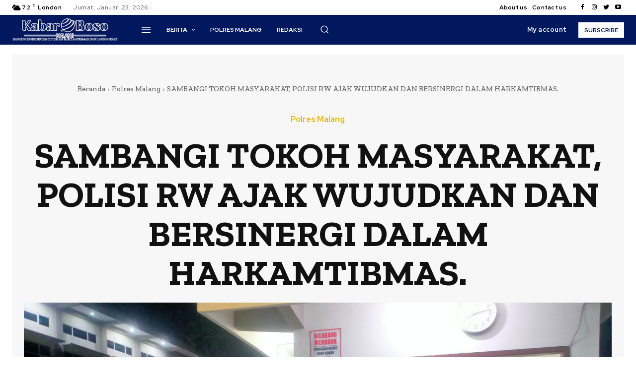

--- FILE ---
content_type: text/html; charset=UTF-8
request_url: https://kabarbosomalang.net/sambangi-tokoh-masyarakat-polisi-rw-ajak-wujudkan-dan-bersinergi-dalam-harkamtibmas/
body_size: 67970
content:
<!doctype html >
<!--[if IE 8]>    <html class="ie8" lang="en"> <![endif]-->
<!--[if IE 9]>    <html class="ie9" lang="en"> <![endif]-->
<!--[if gt IE 8]><!--> <html lang="id" prefix="og: http://ogp.me/ns# article: http://ogp.me/ns/article#"> <!--<![endif]-->
<head>
    <title>SAMBANGI TOKOH MASYARAKAT, POLISI RW AJAK WUJUDKAN DAN BERSINERGI DALAM HARKAMTIBMAS. - Kabar Boso Malang</title>
    <meta charset="UTF-8" />
    <meta name="viewport" content="width=device-width, initial-scale=1.0">
    <link rel="pingback" href="https://kabarbosomalang.net/xmlrpc.php" />
    <meta name='robots' content='index, follow, max-image-preview:large, max-snippet:-1, max-video-preview:-1' />
<link rel="icon" type="image/png" href="https://kabarbosomalang.net/wp-content/uploads/2023/09/cropped-download-300x300.png">
	<!-- This site is optimized with the Yoast SEO Premium plugin v21.0 (Yoast SEO v21.0) - https://yoast.com/wordpress/plugins/seo/ -->
	<link rel="canonical" href="https://kabarbosomalang.net/sambangi-tokoh-masyarakat-polisi-rw-ajak-wujudkan-dan-bersinergi-dalam-harkamtibmas/" />
	<meta property="og:locale" content="id_ID" />
	<meta property="og:type" content="article" />
	<meta property="og:title" content="SAMBANGI TOKOH MASYARAKAT, POLISI RW AJAK WUJUDKAN DAN BERSINERGI DALAM HARKAMTIBMAS." />
	<meta property="og:description" content="Polres Malang- Kapolres Malang AKBP Putu Kholis Aryana melalui Kapolsek Bululawang Kompol Ainun Djariyah dalam rangka mewujudkan Harkamtibmas guna terpeliharanya Situasi Kamtibmas yang kondusif, terus melakukan upaya pendekatan kepada segenap elemen masyarakat dalam bentuk Sambang Tokoh masyarakat di wilayah hukum Polsek Bululawang Polres Malang. Kamis, (07/09/2023), malam. Menurut Kapolsek, &#8220;Sambang Tokoh masyarakat ini wajib dilakukan [&hellip;]" />
	<meta property="og:url" content="https://kabarbosomalang.net/sambangi-tokoh-masyarakat-polisi-rw-ajak-wujudkan-dan-bersinergi-dalam-harkamtibmas/" />
	<meta property="og:site_name" content="Kabar Boso Malang" />
	<meta property="article:published_time" content="2023-09-07T06:55:26+00:00" />
	<meta property="article:modified_time" content="2023-09-07T06:55:27+00:00" />
	<meta property="og:image" content="http://kabarbosomalang.net/wp-content/uploads/2023/09/IMG-20230907-WA0014.jpg" />
	<meta property="og:image:width" content="1280" />
	<meta property="og:image:height" content="960" />
	<meta property="og:image:type" content="image/jpeg" />
	<meta name="author" content="Kabar Boso Malang" />
	<meta name="twitter:card" content="summary_large_image" />
	<meta name="twitter:label1" content="Ditulis oleh" />
	<meta name="twitter:data1" content="Kabar Boso Malang" />
	<meta name="twitter:label2" content="Estimasi waktu membaca" />
	<meta name="twitter:data2" content="1 menit" />
	<script type="application/ld+json" class="yoast-schema-graph">{"@context":"https://schema.org","@graph":[{"@type":"Article","@id":"https://kabarbosomalang.net/sambangi-tokoh-masyarakat-polisi-rw-ajak-wujudkan-dan-bersinergi-dalam-harkamtibmas/#article","isPartOf":{"@id":"https://kabarbosomalang.net/sambangi-tokoh-masyarakat-polisi-rw-ajak-wujudkan-dan-bersinergi-dalam-harkamtibmas/"},"author":{"name":"Kabar Boso Malang","@id":"https://kabarbosomalang.net/#/schema/person/5202fc73c8398d5ddb59e58e264d928c"},"headline":"SAMBANGI TOKOH MASYARAKAT, POLISI RW AJAK WUJUDKAN DAN BERSINERGI DALAM HARKAMTIBMAS.","datePublished":"2023-09-07T06:55:26+00:00","dateModified":"2023-09-07T06:55:27+00:00","mainEntityOfPage":{"@id":"https://kabarbosomalang.net/sambangi-tokoh-masyarakat-polisi-rw-ajak-wujudkan-dan-bersinergi-dalam-harkamtibmas/"},"wordCount":175,"publisher":{"@id":"https://kabarbosomalang.net/#organization"},"image":{"@id":"https://kabarbosomalang.net/sambangi-tokoh-masyarakat-polisi-rw-ajak-wujudkan-dan-bersinergi-dalam-harkamtibmas/#primaryimage"},"thumbnailUrl":"https://kabarbosomalang.net/wp-content/uploads/2023/09/IMG-20230907-WA0014.jpg","articleSection":["Polres Malang"],"inLanguage":"id"},{"@type":"WebPage","@id":"https://kabarbosomalang.net/sambangi-tokoh-masyarakat-polisi-rw-ajak-wujudkan-dan-bersinergi-dalam-harkamtibmas/","url":"https://kabarbosomalang.net/sambangi-tokoh-masyarakat-polisi-rw-ajak-wujudkan-dan-bersinergi-dalam-harkamtibmas/","name":"SAMBANGI TOKOH MASYARAKAT, POLISI RW AJAK WUJUDKAN DAN BERSINERGI DALAM HARKAMTIBMAS. - Kabar Boso Malang","isPartOf":{"@id":"https://kabarbosomalang.net/#website"},"primaryImageOfPage":{"@id":"https://kabarbosomalang.net/sambangi-tokoh-masyarakat-polisi-rw-ajak-wujudkan-dan-bersinergi-dalam-harkamtibmas/#primaryimage"},"image":{"@id":"https://kabarbosomalang.net/sambangi-tokoh-masyarakat-polisi-rw-ajak-wujudkan-dan-bersinergi-dalam-harkamtibmas/#primaryimage"},"thumbnailUrl":"https://kabarbosomalang.net/wp-content/uploads/2023/09/IMG-20230907-WA0014.jpg","datePublished":"2023-09-07T06:55:26+00:00","dateModified":"2023-09-07T06:55:27+00:00","breadcrumb":{"@id":"https://kabarbosomalang.net/sambangi-tokoh-masyarakat-polisi-rw-ajak-wujudkan-dan-bersinergi-dalam-harkamtibmas/#breadcrumb"},"inLanguage":"id","potentialAction":[{"@type":"ReadAction","target":["https://kabarbosomalang.net/sambangi-tokoh-masyarakat-polisi-rw-ajak-wujudkan-dan-bersinergi-dalam-harkamtibmas/"]}]},{"@type":"ImageObject","inLanguage":"id","@id":"https://kabarbosomalang.net/sambangi-tokoh-masyarakat-polisi-rw-ajak-wujudkan-dan-bersinergi-dalam-harkamtibmas/#primaryimage","url":"https://kabarbosomalang.net/wp-content/uploads/2023/09/IMG-20230907-WA0014.jpg","contentUrl":"https://kabarbosomalang.net/wp-content/uploads/2023/09/IMG-20230907-WA0014.jpg","width":1280,"height":960},{"@type":"BreadcrumbList","@id":"https://kabarbosomalang.net/sambangi-tokoh-masyarakat-polisi-rw-ajak-wujudkan-dan-bersinergi-dalam-harkamtibmas/#breadcrumb","itemListElement":[{"@type":"ListItem","position":1,"name":"Beranda","item":"https://kabarbosomalang.net/"},{"@type":"ListItem","position":2,"name":"SAMBANGI TOKOH MASYARAKAT, POLISI RW AJAK WUJUDKAN DAN BERSINERGI DALAM HARKAMTIBMAS."}]},{"@type":"WebSite","@id":"https://kabarbosomalang.net/#website","url":"https://kabarbosomalang.net/","name":"Kabar Boso Malang","description":"","publisher":{"@id":"https://kabarbosomalang.net/#organization"},"potentialAction":[{"@type":"SearchAction","target":{"@type":"EntryPoint","urlTemplate":"https://kabarbosomalang.net/?s={search_term_string}"},"query-input":"required name=search_term_string"}],"inLanguage":"id"},{"@type":"Organization","@id":"https://kabarbosomalang.net/#organization","name":"Kabar Boso Malang","url":"https://kabarbosomalang.net/","logo":{"@type":"ImageObject","inLanguage":"id","@id":"https://kabarbosomalang.net/#/schema/logo/image/","url":"https://kabarbosomalang.net/wp-content/uploads/2023/09/kabarbosomalang-logo.png","contentUrl":"https://kabarbosomalang.net/wp-content/uploads/2023/09/kabarbosomalang-logo.png","width":483,"height":104,"caption":"Kabar Boso Malang"},"image":{"@id":"https://kabarbosomalang.net/#/schema/logo/image/"}},{"@type":"Person","@id":"https://kabarbosomalang.net/#/schema/person/5202fc73c8398d5ddb59e58e264d928c","name":"Kabar Boso Malang","image":{"@type":"ImageObject","inLanguage":"id","@id":"https://kabarbosomalang.net/#/schema/person/image/","url":"https://secure.gravatar.com/avatar/7190283ebb25f1fa58ba0647c5607c0b?s=96&d=mm&r=g","contentUrl":"https://secure.gravatar.com/avatar/7190283ebb25f1fa58ba0647c5607c0b?s=96&d=mm&r=g","caption":"Kabar Boso Malang"},"sameAs":["https://kabarbosomalang.net/"],"url":"https://kabarbosomalang.net/author/adminkbm/"}]}</script>
	<!-- / Yoast SEO Premium plugin. -->


<link rel='dns-prefetch' href='//fonts.googleapis.com' />
<link rel="alternate" type="application/rss+xml" title="Kabar Boso Malang &raquo; Feed" href="https://kabarbosomalang.net/feed/" />
<link rel="alternate" type="application/rss+xml" title="Kabar Boso Malang &raquo; Umpan Komentar" href="https://kabarbosomalang.net/comments/feed/" />
<script type="text/javascript">
window._wpemojiSettings = {"baseUrl":"https:\/\/s.w.org\/images\/core\/emoji\/14.0.0\/72x72\/","ext":".png","svgUrl":"https:\/\/s.w.org\/images\/core\/emoji\/14.0.0\/svg\/","svgExt":".svg","source":{"concatemoji":"https:\/\/kabarbosomalang.net\/wp-includes\/js\/wp-emoji-release.min.js?ver=6.3.7"}};
/*! This file is auto-generated */
!function(i,n){var o,s,e;function c(e){try{var t={supportTests:e,timestamp:(new Date).valueOf()};sessionStorage.setItem(o,JSON.stringify(t))}catch(e){}}function p(e,t,n){e.clearRect(0,0,e.canvas.width,e.canvas.height),e.fillText(t,0,0);var t=new Uint32Array(e.getImageData(0,0,e.canvas.width,e.canvas.height).data),r=(e.clearRect(0,0,e.canvas.width,e.canvas.height),e.fillText(n,0,0),new Uint32Array(e.getImageData(0,0,e.canvas.width,e.canvas.height).data));return t.every(function(e,t){return e===r[t]})}function u(e,t,n){switch(t){case"flag":return n(e,"\ud83c\udff3\ufe0f\u200d\u26a7\ufe0f","\ud83c\udff3\ufe0f\u200b\u26a7\ufe0f")?!1:!n(e,"\ud83c\uddfa\ud83c\uddf3","\ud83c\uddfa\u200b\ud83c\uddf3")&&!n(e,"\ud83c\udff4\udb40\udc67\udb40\udc62\udb40\udc65\udb40\udc6e\udb40\udc67\udb40\udc7f","\ud83c\udff4\u200b\udb40\udc67\u200b\udb40\udc62\u200b\udb40\udc65\u200b\udb40\udc6e\u200b\udb40\udc67\u200b\udb40\udc7f");case"emoji":return!n(e,"\ud83e\udef1\ud83c\udffb\u200d\ud83e\udef2\ud83c\udfff","\ud83e\udef1\ud83c\udffb\u200b\ud83e\udef2\ud83c\udfff")}return!1}function f(e,t,n){var r="undefined"!=typeof WorkerGlobalScope&&self instanceof WorkerGlobalScope?new OffscreenCanvas(300,150):i.createElement("canvas"),a=r.getContext("2d",{willReadFrequently:!0}),o=(a.textBaseline="top",a.font="600 32px Arial",{});return e.forEach(function(e){o[e]=t(a,e,n)}),o}function t(e){var t=i.createElement("script");t.src=e,t.defer=!0,i.head.appendChild(t)}"undefined"!=typeof Promise&&(o="wpEmojiSettingsSupports",s=["flag","emoji"],n.supports={everything:!0,everythingExceptFlag:!0},e=new Promise(function(e){i.addEventListener("DOMContentLoaded",e,{once:!0})}),new Promise(function(t){var n=function(){try{var e=JSON.parse(sessionStorage.getItem(o));if("object"==typeof e&&"number"==typeof e.timestamp&&(new Date).valueOf()<e.timestamp+604800&&"object"==typeof e.supportTests)return e.supportTests}catch(e){}return null}();if(!n){if("undefined"!=typeof Worker&&"undefined"!=typeof OffscreenCanvas&&"undefined"!=typeof URL&&URL.createObjectURL&&"undefined"!=typeof Blob)try{var e="postMessage("+f.toString()+"("+[JSON.stringify(s),u.toString(),p.toString()].join(",")+"));",r=new Blob([e],{type:"text/javascript"}),a=new Worker(URL.createObjectURL(r),{name:"wpTestEmojiSupports"});return void(a.onmessage=function(e){c(n=e.data),a.terminate(),t(n)})}catch(e){}c(n=f(s,u,p))}t(n)}).then(function(e){for(var t in e)n.supports[t]=e[t],n.supports.everything=n.supports.everything&&n.supports[t],"flag"!==t&&(n.supports.everythingExceptFlag=n.supports.everythingExceptFlag&&n.supports[t]);n.supports.everythingExceptFlag=n.supports.everythingExceptFlag&&!n.supports.flag,n.DOMReady=!1,n.readyCallback=function(){n.DOMReady=!0}}).then(function(){return e}).then(function(){var e;n.supports.everything||(n.readyCallback(),(e=n.source||{}).concatemoji?t(e.concatemoji):e.wpemoji&&e.twemoji&&(t(e.twemoji),t(e.wpemoji)))}))}((window,document),window._wpemojiSettings);
</script>
<style type="text/css">
img.wp-smiley,
img.emoji {
	display: inline !important;
	border: none !important;
	box-shadow: none !important;
	height: 1em !important;
	width: 1em !important;
	margin: 0 0.07em !important;
	vertical-align: -0.1em !important;
	background: none !important;
	padding: 0 !important;
}
</style>
	<link rel='stylesheet' id='wp-block-library-css' href='https://kabarbosomalang.net/wp-includes/css/dist/block-library/style.min.css?ver=6.3.7' type='text/css' media='all' />
<style id='classic-theme-styles-inline-css' type='text/css'>
/*! This file is auto-generated */
.wp-block-button__link{color:#fff;background-color:#32373c;border-radius:9999px;box-shadow:none;text-decoration:none;padding:calc(.667em + 2px) calc(1.333em + 2px);font-size:1.125em}.wp-block-file__button{background:#32373c;color:#fff;text-decoration:none}
</style>
<style id='global-styles-inline-css' type='text/css'>
body{--wp--preset--color--black: #000000;--wp--preset--color--cyan-bluish-gray: #abb8c3;--wp--preset--color--white: #ffffff;--wp--preset--color--pale-pink: #f78da7;--wp--preset--color--vivid-red: #cf2e2e;--wp--preset--color--luminous-vivid-orange: #ff6900;--wp--preset--color--luminous-vivid-amber: #fcb900;--wp--preset--color--light-green-cyan: #7bdcb5;--wp--preset--color--vivid-green-cyan: #00d084;--wp--preset--color--pale-cyan-blue: #8ed1fc;--wp--preset--color--vivid-cyan-blue: #0693e3;--wp--preset--color--vivid-purple: #9b51e0;--wp--preset--gradient--vivid-cyan-blue-to-vivid-purple: linear-gradient(135deg,rgba(6,147,227,1) 0%,rgb(155,81,224) 100%);--wp--preset--gradient--light-green-cyan-to-vivid-green-cyan: linear-gradient(135deg,rgb(122,220,180) 0%,rgb(0,208,130) 100%);--wp--preset--gradient--luminous-vivid-amber-to-luminous-vivid-orange: linear-gradient(135deg,rgba(252,185,0,1) 0%,rgba(255,105,0,1) 100%);--wp--preset--gradient--luminous-vivid-orange-to-vivid-red: linear-gradient(135deg,rgba(255,105,0,1) 0%,rgb(207,46,46) 100%);--wp--preset--gradient--very-light-gray-to-cyan-bluish-gray: linear-gradient(135deg,rgb(238,238,238) 0%,rgb(169,184,195) 100%);--wp--preset--gradient--cool-to-warm-spectrum: linear-gradient(135deg,rgb(74,234,220) 0%,rgb(151,120,209) 20%,rgb(207,42,186) 40%,rgb(238,44,130) 60%,rgb(251,105,98) 80%,rgb(254,248,76) 100%);--wp--preset--gradient--blush-light-purple: linear-gradient(135deg,rgb(255,206,236) 0%,rgb(152,150,240) 100%);--wp--preset--gradient--blush-bordeaux: linear-gradient(135deg,rgb(254,205,165) 0%,rgb(254,45,45) 50%,rgb(107,0,62) 100%);--wp--preset--gradient--luminous-dusk: linear-gradient(135deg,rgb(255,203,112) 0%,rgb(199,81,192) 50%,rgb(65,88,208) 100%);--wp--preset--gradient--pale-ocean: linear-gradient(135deg,rgb(255,245,203) 0%,rgb(182,227,212) 50%,rgb(51,167,181) 100%);--wp--preset--gradient--electric-grass: linear-gradient(135deg,rgb(202,248,128) 0%,rgb(113,206,126) 100%);--wp--preset--gradient--midnight: linear-gradient(135deg,rgb(2,3,129) 0%,rgb(40,116,252) 100%);--wp--preset--font-size--small: 11px;--wp--preset--font-size--medium: 20px;--wp--preset--font-size--large: 32px;--wp--preset--font-size--x-large: 42px;--wp--preset--font-size--regular: 15px;--wp--preset--font-size--larger: 50px;--wp--preset--spacing--20: 0.44rem;--wp--preset--spacing--30: 0.67rem;--wp--preset--spacing--40: 1rem;--wp--preset--spacing--50: 1.5rem;--wp--preset--spacing--60: 2.25rem;--wp--preset--spacing--70: 3.38rem;--wp--preset--spacing--80: 5.06rem;--wp--preset--shadow--natural: 6px 6px 9px rgba(0, 0, 0, 0.2);--wp--preset--shadow--deep: 12px 12px 50px rgba(0, 0, 0, 0.4);--wp--preset--shadow--sharp: 6px 6px 0px rgba(0, 0, 0, 0.2);--wp--preset--shadow--outlined: 6px 6px 0px -3px rgba(255, 255, 255, 1), 6px 6px rgba(0, 0, 0, 1);--wp--preset--shadow--crisp: 6px 6px 0px rgba(0, 0, 0, 1);}:where(.is-layout-flex){gap: 0.5em;}:where(.is-layout-grid){gap: 0.5em;}body .is-layout-flow > .alignleft{float: left;margin-inline-start: 0;margin-inline-end: 2em;}body .is-layout-flow > .alignright{float: right;margin-inline-start: 2em;margin-inline-end: 0;}body .is-layout-flow > .aligncenter{margin-left: auto !important;margin-right: auto !important;}body .is-layout-constrained > .alignleft{float: left;margin-inline-start: 0;margin-inline-end: 2em;}body .is-layout-constrained > .alignright{float: right;margin-inline-start: 2em;margin-inline-end: 0;}body .is-layout-constrained > .aligncenter{margin-left: auto !important;margin-right: auto !important;}body .is-layout-constrained > :where(:not(.alignleft):not(.alignright):not(.alignfull)){max-width: var(--wp--style--global--content-size);margin-left: auto !important;margin-right: auto !important;}body .is-layout-constrained > .alignwide{max-width: var(--wp--style--global--wide-size);}body .is-layout-flex{display: flex;}body .is-layout-flex{flex-wrap: wrap;align-items: center;}body .is-layout-flex > *{margin: 0;}body .is-layout-grid{display: grid;}body .is-layout-grid > *{margin: 0;}:where(.wp-block-columns.is-layout-flex){gap: 2em;}:where(.wp-block-columns.is-layout-grid){gap: 2em;}:where(.wp-block-post-template.is-layout-flex){gap: 1.25em;}:where(.wp-block-post-template.is-layout-grid){gap: 1.25em;}.has-black-color{color: var(--wp--preset--color--black) !important;}.has-cyan-bluish-gray-color{color: var(--wp--preset--color--cyan-bluish-gray) !important;}.has-white-color{color: var(--wp--preset--color--white) !important;}.has-pale-pink-color{color: var(--wp--preset--color--pale-pink) !important;}.has-vivid-red-color{color: var(--wp--preset--color--vivid-red) !important;}.has-luminous-vivid-orange-color{color: var(--wp--preset--color--luminous-vivid-orange) !important;}.has-luminous-vivid-amber-color{color: var(--wp--preset--color--luminous-vivid-amber) !important;}.has-light-green-cyan-color{color: var(--wp--preset--color--light-green-cyan) !important;}.has-vivid-green-cyan-color{color: var(--wp--preset--color--vivid-green-cyan) !important;}.has-pale-cyan-blue-color{color: var(--wp--preset--color--pale-cyan-blue) !important;}.has-vivid-cyan-blue-color{color: var(--wp--preset--color--vivid-cyan-blue) !important;}.has-vivid-purple-color{color: var(--wp--preset--color--vivid-purple) !important;}.has-black-background-color{background-color: var(--wp--preset--color--black) !important;}.has-cyan-bluish-gray-background-color{background-color: var(--wp--preset--color--cyan-bluish-gray) !important;}.has-white-background-color{background-color: var(--wp--preset--color--white) !important;}.has-pale-pink-background-color{background-color: var(--wp--preset--color--pale-pink) !important;}.has-vivid-red-background-color{background-color: var(--wp--preset--color--vivid-red) !important;}.has-luminous-vivid-orange-background-color{background-color: var(--wp--preset--color--luminous-vivid-orange) !important;}.has-luminous-vivid-amber-background-color{background-color: var(--wp--preset--color--luminous-vivid-amber) !important;}.has-light-green-cyan-background-color{background-color: var(--wp--preset--color--light-green-cyan) !important;}.has-vivid-green-cyan-background-color{background-color: var(--wp--preset--color--vivid-green-cyan) !important;}.has-pale-cyan-blue-background-color{background-color: var(--wp--preset--color--pale-cyan-blue) !important;}.has-vivid-cyan-blue-background-color{background-color: var(--wp--preset--color--vivid-cyan-blue) !important;}.has-vivid-purple-background-color{background-color: var(--wp--preset--color--vivid-purple) !important;}.has-black-border-color{border-color: var(--wp--preset--color--black) !important;}.has-cyan-bluish-gray-border-color{border-color: var(--wp--preset--color--cyan-bluish-gray) !important;}.has-white-border-color{border-color: var(--wp--preset--color--white) !important;}.has-pale-pink-border-color{border-color: var(--wp--preset--color--pale-pink) !important;}.has-vivid-red-border-color{border-color: var(--wp--preset--color--vivid-red) !important;}.has-luminous-vivid-orange-border-color{border-color: var(--wp--preset--color--luminous-vivid-orange) !important;}.has-luminous-vivid-amber-border-color{border-color: var(--wp--preset--color--luminous-vivid-amber) !important;}.has-light-green-cyan-border-color{border-color: var(--wp--preset--color--light-green-cyan) !important;}.has-vivid-green-cyan-border-color{border-color: var(--wp--preset--color--vivid-green-cyan) !important;}.has-pale-cyan-blue-border-color{border-color: var(--wp--preset--color--pale-cyan-blue) !important;}.has-vivid-cyan-blue-border-color{border-color: var(--wp--preset--color--vivid-cyan-blue) !important;}.has-vivid-purple-border-color{border-color: var(--wp--preset--color--vivid-purple) !important;}.has-vivid-cyan-blue-to-vivid-purple-gradient-background{background: var(--wp--preset--gradient--vivid-cyan-blue-to-vivid-purple) !important;}.has-light-green-cyan-to-vivid-green-cyan-gradient-background{background: var(--wp--preset--gradient--light-green-cyan-to-vivid-green-cyan) !important;}.has-luminous-vivid-amber-to-luminous-vivid-orange-gradient-background{background: var(--wp--preset--gradient--luminous-vivid-amber-to-luminous-vivid-orange) !important;}.has-luminous-vivid-orange-to-vivid-red-gradient-background{background: var(--wp--preset--gradient--luminous-vivid-orange-to-vivid-red) !important;}.has-very-light-gray-to-cyan-bluish-gray-gradient-background{background: var(--wp--preset--gradient--very-light-gray-to-cyan-bluish-gray) !important;}.has-cool-to-warm-spectrum-gradient-background{background: var(--wp--preset--gradient--cool-to-warm-spectrum) !important;}.has-blush-light-purple-gradient-background{background: var(--wp--preset--gradient--blush-light-purple) !important;}.has-blush-bordeaux-gradient-background{background: var(--wp--preset--gradient--blush-bordeaux) !important;}.has-luminous-dusk-gradient-background{background: var(--wp--preset--gradient--luminous-dusk) !important;}.has-pale-ocean-gradient-background{background: var(--wp--preset--gradient--pale-ocean) !important;}.has-electric-grass-gradient-background{background: var(--wp--preset--gradient--electric-grass) !important;}.has-midnight-gradient-background{background: var(--wp--preset--gradient--midnight) !important;}.has-small-font-size{font-size: var(--wp--preset--font-size--small) !important;}.has-medium-font-size{font-size: var(--wp--preset--font-size--medium) !important;}.has-large-font-size{font-size: var(--wp--preset--font-size--large) !important;}.has-x-large-font-size{font-size: var(--wp--preset--font-size--x-large) !important;}
.wp-block-navigation a:where(:not(.wp-element-button)){color: inherit;}
:where(.wp-block-post-template.is-layout-flex){gap: 1.25em;}:where(.wp-block-post-template.is-layout-grid){gap: 1.25em;}
:where(.wp-block-columns.is-layout-flex){gap: 2em;}:where(.wp-block-columns.is-layout-grid){gap: 2em;}
.wp-block-pullquote{font-size: 1.5em;line-height: 1.6;}
</style>
<link rel='stylesheet' id='td-plugin-multi-purpose-css' href='https://kabarbosomalang.net/wp-content/plugins/td-composer/td-multi-purpose/style.css?ver=e12b81d6cbdf467845997a891495df2cx' type='text/css' media='all' />
<link rel='stylesheet' id='google-fonts-style-css' href='https://fonts.googleapis.com/css?family=Open+Sans%3A400%2C600%2C700%7CRoboto%3A400%2C500%2C700%7CRed+Hat+Display%3A700%2C500%2C900%2C400%2C600%7CZilla+Slab%3A600%2C700%2C400%2C500&#038;display=swap&#038;ver=12.5.1' type='text/css' media='all' />
<link rel='stylesheet' id='tds-front-css' href='https://kabarbosomalang.net/wp-content/plugins/td-subscription/assets/css/tds-front.css?ver=1.4.4' type='text/css' media='all' />
<link rel='stylesheet' id='td-theme-css' href='https://kabarbosomalang.net/wp-content/themes/Newspaper/style.css?ver=12.5.1' type='text/css' media='all' />
<style id='td-theme-inline-css' type='text/css'>
    
        @media (max-width: 767px) {
            .td-header-desktop-wrap {
                display: none;
            }
        }
        @media (min-width: 767px) {
            .td-header-mobile-wrap {
                display: none;
            }
        }
    
	
</style>
<link rel='stylesheet' id='td-theme-child-css' href='https://kabarbosomalang.net/wp-content/themes/Newspaper-child/style.css?ver=12.5.1c' type='text/css' media='all' />
<link rel='stylesheet' id='font_awesome-css' href='https://kabarbosomalang.net/wp-content/plugins/td-composer/assets/fonts/font-awesome/font-awesome.css?ver=e12b81d6cbdf467845997a891495df2cx' type='text/css' media='all' />
<link rel='stylesheet' id='td-legacy-framework-front-style-css' href='https://kabarbosomalang.net/wp-content/plugins/td-composer/legacy/Newspaper/assets/css/td_legacy_main.css?ver=e12b81d6cbdf467845997a891495df2cx' type='text/css' media='all' />
<link rel='stylesheet' id='td-standard-pack-framework-front-style-css' href='https://kabarbosomalang.net/wp-content/plugins/td-standard-pack/Newspaper/assets/css/td_standard_pack_main.css?ver=ea43e379b839e31c21a92e9daeba4b6d' type='text/css' media='all' />
<link rel='stylesheet' id='tdb_style_cloud_templates_front-css' href='https://kabarbosomalang.net/wp-content/plugins/td-cloud-library/assets/css/tdb_main.css?ver=0390de2d4222fae8efaeae107c326a4e' type='text/css' media='all' />
<script type='text/javascript' src='https://kabarbosomalang.net/wp-includes/js/jquery/jquery.min.js?ver=3.7.0' id='jquery-core-js'></script>
<script type='text/javascript' src='https://kabarbosomalang.net/wp-includes/js/jquery/jquery-migrate.min.js?ver=3.4.1' id='jquery-migrate-js'></script>
<link rel="https://api.w.org/" href="https://kabarbosomalang.net/wp-json/" /><link rel="alternate" type="application/json" href="https://kabarbosomalang.net/wp-json/wp/v2/posts/1701" /><link rel="EditURI" type="application/rsd+xml" title="RSD" href="https://kabarbosomalang.net/xmlrpc.php?rsd" />
<meta name="generator" content="WordPress 6.3.7" />
<link rel='shortlink' href='https://kabarbosomalang.net/?p=1701' />
<link rel="alternate" type="application/json+oembed" href="https://kabarbosomalang.net/wp-json/oembed/1.0/embed?url=https%3A%2F%2Fkabarbosomalang.net%2Fsambangi-tokoh-masyarakat-polisi-rw-ajak-wujudkan-dan-bersinergi-dalam-harkamtibmas%2F" />
<link rel="alternate" type="text/xml+oembed" href="https://kabarbosomalang.net/wp-json/oembed/1.0/embed?url=https%3A%2F%2Fkabarbosomalang.net%2Fsambangi-tokoh-masyarakat-polisi-rw-ajak-wujudkan-dan-bersinergi-dalam-harkamtibmas%2F&#038;format=xml" />
<meta property="og:title" name="og:title" content="SAMBANGI TOKOH MASYARAKAT, POLISI RW AJAK WUJUDKAN DAN BERSINERGI DALAM HARKAMTIBMAS." />
<meta property="og:type" name="og:type" content="article" />
<meta property="og:image" name="og:image" content="https://kabarbosomalang.net/wp-content/uploads/2023/09/IMG-20230907-WA0014.jpg" />
<meta property="og:url" name="og:url" content="https://kabarbosomalang.net/sambangi-tokoh-masyarakat-polisi-rw-ajak-wujudkan-dan-bersinergi-dalam-harkamtibmas/" />
<meta property="og:description" name="og:description" content="Polres Malang- Kapolres Malang AKBP Putu Kholis Aryana melalui Kapolsek Bululawang Kompol Ainun Djariyah dalam rangka mewujudkan Harkamtibmas guna terpeliharanya Situasi Kamtibmas yang kondusif, terus melakukan upaya pendekatan kepada segenap elemen masyarakat dalam bentuk Sambang Tokoh masyarakat di wilayah hukum Polsek Bululawang Polres Malang. Kamis, (07/09/2023), malam. Menurut Kapolsek, &quot;Sambang Tokoh masyarakat ini wajib dilakukan [...]" />
<meta property="og:locale" name="og:locale" content="id_ID" />
<meta property="og:site_name" name="og:site_name" content="Kabar Boso Malang" />
<meta property="twitter:card" name="twitter:card" content="summary_large_image" />
<meta property="article:section" name="article:section" content="Polres Malang" />
<meta property="article:published_time" name="article:published_time" content="2023-09-07T06:55:26+00:00" />
<meta property="article:modified_time" name="article:modified_time" content="2023-09-07T06:55:27+00:00" />
<meta property="article:author" name="article:author" content="https://kabarbosomalang.net/author/adminkbm/" />
<!--[if lt IE 9]><script src="https://cdnjs.cloudflare.com/ajax/libs/html5shiv/3.7.3/html5shiv.js"></script><![endif]-->
        <script>
        window.tdb_global_vars = {"wpRestUrl":"https:\/\/kabarbosomalang.net\/wp-json\/","permalinkStructure":"\/%postname%\/"};
        window.tdb_p_autoload_vars = {"isAjax":false,"isAdminBarShowing":false,"autoloadScrollPercent":50,"postAutoloadStatus":"off","origPostEditUrl":null};
    </script>
    
    <style id="tdb-global-colors">
        :root {--accent-color: #fff;--downtown-accent: #EDB500;--downtown-accent-light: #ffd13a;--downtown-accent-titles: #444444;--downtown-menu-bg: #01175e;--downtown-menu-bg-light: #0a2472;}
    </style>
	
    <style id="tdb-global-fonts">
        :root {--downtown-serif-font: Zilla Slab;--downtown-sans-serif-font: Red Hat Display;}
    </style>
    
<!-- JS generated by theme -->

<script>
    
    

	    var tdBlocksArray = []; //here we store all the items for the current page

	    // td_block class - each ajax block uses a object of this class for requests
	    function tdBlock() {
		    this.id = '';
		    this.block_type = 1; //block type id (1-234 etc)
		    this.atts = '';
		    this.td_column_number = '';
		    this.td_current_page = 1; //
		    this.post_count = 0; //from wp
		    this.found_posts = 0; //from wp
		    this.max_num_pages = 0; //from wp
		    this.td_filter_value = ''; //current live filter value
		    this.is_ajax_running = false;
		    this.td_user_action = ''; // load more or infinite loader (used by the animation)
		    this.header_color = '';
		    this.ajax_pagination_infinite_stop = ''; //show load more at page x
	    }

        // td_js_generator - mini detector
        ( function () {
            var htmlTag = document.getElementsByTagName("html")[0];

	        if ( navigator.userAgent.indexOf("MSIE 10.0") > -1 ) {
                htmlTag.className += ' ie10';
            }

            if ( !!navigator.userAgent.match(/Trident.*rv\:11\./) ) {
                htmlTag.className += ' ie11';
            }

	        if ( navigator.userAgent.indexOf("Edge") > -1 ) {
                htmlTag.className += ' ieEdge';
            }

            if ( /(iPad|iPhone|iPod)/g.test(navigator.userAgent) ) {
                htmlTag.className += ' td-md-is-ios';
            }

            var user_agent = navigator.userAgent.toLowerCase();
            if ( user_agent.indexOf("android") > -1 ) {
                htmlTag.className += ' td-md-is-android';
            }

            if ( -1 !== navigator.userAgent.indexOf('Mac OS X')  ) {
                htmlTag.className += ' td-md-is-os-x';
            }

            if ( /chrom(e|ium)/.test(navigator.userAgent.toLowerCase()) ) {
               htmlTag.className += ' td-md-is-chrome';
            }

            if ( -1 !== navigator.userAgent.indexOf('Firefox') ) {
                htmlTag.className += ' td-md-is-firefox';
            }

            if ( -1 !== navigator.userAgent.indexOf('Safari') && -1 === navigator.userAgent.indexOf('Chrome') ) {
                htmlTag.className += ' td-md-is-safari';
            }

            if( -1 !== navigator.userAgent.indexOf('IEMobile') ){
                htmlTag.className += ' td-md-is-iemobile';
            }

        })();

        var tdLocalCache = {};

        ( function () {
            "use strict";

            tdLocalCache = {
                data: {},
                remove: function (resource_id) {
                    delete tdLocalCache.data[resource_id];
                },
                exist: function (resource_id) {
                    return tdLocalCache.data.hasOwnProperty(resource_id) && tdLocalCache.data[resource_id] !== null;
                },
                get: function (resource_id) {
                    return tdLocalCache.data[resource_id];
                },
                set: function (resource_id, cachedData) {
                    tdLocalCache.remove(resource_id);
                    tdLocalCache.data[resource_id] = cachedData;
                }
            };
        })();

    
    
var td_viewport_interval_list=[{"limitBottom":767,"sidebarWidth":228},{"limitBottom":1018,"sidebarWidth":300},{"limitBottom":1140,"sidebarWidth":324}];
var td_animation_stack_effect="type0";
var tds_animation_stack=true;
var td_animation_stack_specific_selectors=".entry-thumb, img, .td-lazy-img";
var td_animation_stack_general_selectors=".td-animation-stack img, .td-animation-stack .entry-thumb, .post img, .td-animation-stack .td-lazy-img";
var tdc_is_installed="yes";
var td_ajax_url="https:\/\/kabarbosomalang.net\/wp-admin\/admin-ajax.php?td_theme_name=Newspaper&v=12.5.1";
var td_get_template_directory_uri="https:\/\/kabarbosomalang.net\/wp-content\/plugins\/td-composer\/legacy\/common";
var tds_snap_menu="";
var tds_logo_on_sticky="";
var tds_header_style="";
var td_please_wait="Mohon tunggu\u2026";
var td_email_user_pass_incorrect="Pengguna dan password salah!";
var td_email_user_incorrect="Email atau nama pengguna salah!";
var td_email_incorrect="Email tidak benar!";
var td_user_incorrect="Nama pengguna salah!";
var td_email_user_empty="Email atau nama pengguna kosong!";
var td_pass_empty="Lulus kosong!";
var td_pass_pattern_incorrect="Pola lulus tidak valid!";
var td_retype_pass_incorrect="Retyped Pass incorrect!";
var tds_more_articles_on_post_enable="";
var tds_more_articles_on_post_time_to_wait="";
var tds_more_articles_on_post_pages_distance_from_top=0;
var tds_theme_color_site_wide="#01175e";
var tds_smart_sidebar="";
var tdThemeName="Newspaper";
var tdThemeNameWl="Newspaper";
var td_magnific_popup_translation_tPrev="Sebelumnya (tombol panah kiri)";
var td_magnific_popup_translation_tNext="Berikutnya (tombol panah kanan)";
var td_magnific_popup_translation_tCounter="%curr% dari %total%";
var td_magnific_popup_translation_ajax_tError="Isi dari %url% tidak dapat dimuat.";
var td_magnific_popup_translation_image_tError="Gambar #%curr% tidak dapat dimuat.";
var tdBlockNonce="033c6f7250";
var tdDateNamesI18n={"month_names":["Januari","Februari","Maret","April","Mei","Juni","Juli","Agustus","September","Oktober","November","Desember"],"month_names_short":["Jan","Feb","Mar","Apr","Mei","Jun","Jul","Agu","Sep","Okt","Nov","Des"],"day_names":["Minggu","Senin","Selasa","Rabu","Kamis","Jumat","Sabtu"],"day_names_short":["Ming","Sen","Sel","Rab","Kam","Jum","Sab"]};
var td_reset_pass_empty="Please enter a new password before proceeding.";
var td_reset_pass_confirm_empty="Please confirm the new password before proceeding.";
var td_reset_pass_not_matching="Please make sure that the passwords match.";
var tdb_modal_confirm="Save";
var tdb_modal_cancel="Cancel";
var tdb_modal_confirm_alt="Yes";
var tdb_modal_cancel_alt="No";
var td_ad_background_click_link="";
var td_ad_background_click_target="";
</script>


<!-- Header style compiled by theme -->

<style>
    
.td-module-exclusive .td-module-title a:before {
        content: 'EKSKLUSIF';
    }

    
    .td-header-wrap .black-menu .sf-menu > .current-menu-item > a,
    .td-header-wrap .black-menu .sf-menu > .current-menu-ancestor > a,
    .td-header-wrap .black-menu .sf-menu > .current-category-ancestor > a,
    .td-header-wrap .black-menu .sf-menu > li > a:hover,
    .td-header-wrap .black-menu .sf-menu > .sfHover > a,
    .sf-menu > .current-menu-item > a:after,
    .sf-menu > .current-menu-ancestor > a:after,
    .sf-menu > .current-category-ancestor > a:after,
    .sf-menu > li:hover > a:after,
    .sf-menu > .sfHover > a:after,
    .header-search-wrap .td-drop-down-search:after,
    .header-search-wrap .td-drop-down-search .btn:hover,
    input[type=submit]:hover,
    .td-read-more a,
    .td-post-category:hover,
    body .td_top_authors .td-active .td-author-post-count,
    body .td_top_authors .td-active .td-author-comments-count,
    body .td_top_authors .td_mod_wrap:hover .td-author-post-count,
    body .td_top_authors .td_mod_wrap:hover .td-author-comments-count,
    .td-404-sub-sub-title a:hover,
    .td-search-form-widget .wpb_button:hover,
    .td-rating-bar-wrap div,
    .dropcap,
    .td_wrapper_video_playlist .td_video_controls_playlist_wrapper,
    .wpb_default,
    .wpb_default:hover,
    .td-left-smart-list:hover,
    .td-right-smart-list:hover,
    #bbpress-forums button:hover,
    .bbp_widget_login .button:hover,
    .td-footer-wrapper .td-post-category,
    .td-footer-wrapper .widget_product_search input[type="submit"]:hover,
    .single-product .product .summary .cart .button:hover,
    .td-next-prev-wrap a:hover,
    .td-load-more-wrap a:hover,
    .td-post-small-box a:hover,
    .page-nav .current,
    .page-nav:first-child > div,
    #bbpress-forums .bbp-pagination .current,
    #bbpress-forums #bbp-single-user-details #bbp-user-navigation li.current a,
    .td-theme-slider:hover .slide-meta-cat a,
    a.vc_btn-black:hover,
    .td-trending-now-wrapper:hover .td-trending-now-title,
    .td-scroll-up,
    .td-smart-list-button:hover,
    .td-weather-information:before,
    .td-weather-week:before,
    .td_block_exchange .td-exchange-header:before,
    .td-pulldown-syle-2 .td-subcat-dropdown ul:after,
    .td_block_template_9 .td-block-title:after,
    .td_block_template_15 .td-block-title:before,
    div.wpforms-container .wpforms-form div.wpforms-submit-container button[type=submit],
    .td-close-video-fixed {
        background-color: #01175e;
    }

    .td_block_template_4 .td-related-title .td-cur-simple-item:before {
        border-color: #01175e transparent transparent transparent !important;
    }
    
    
    .td_block_template_4 .td-related-title .td-cur-simple-item,
    .td_block_template_3 .td-related-title .td-cur-simple-item,
    .td_block_template_9 .td-related-title:after {
        background-color: #01175e;
    }

    a,
    cite a:hover,
    .td-page-content blockquote p,
    .td-post-content blockquote p,
    .mce-content-body blockquote p,
    .comment-content blockquote p,
    .wpb_text_column blockquote p,
    .td_block_text_with_title blockquote p,
    .td_module_wrap:hover .entry-title a,
    .td-subcat-filter .td-subcat-list a:hover,
    .td-subcat-filter .td-subcat-dropdown a:hover,
    .td_quote_on_blocks,
    .dropcap2,
    .dropcap3,
    body .td_top_authors .td-active .td-authors-name a,
    body .td_top_authors .td_mod_wrap:hover .td-authors-name a,
    .td-post-next-prev-content a:hover,
    .author-box-wrap .td-author-social a:hover,
    .td-author-name a:hover,
    .td-author-url a:hover,
    .comment-reply-link:hover,
    .logged-in-as a:hover,
    #cancel-comment-reply-link:hover,
    .td-search-query,
    .widget a:hover,
    .td_wp_recentcomments a:hover,
    .archive .widget_archive .current,
    .archive .widget_archive .current a,
    .widget_calendar tfoot a:hover,
    #bbpress-forums li.bbp-header .bbp-reply-content span a:hover,
    #bbpress-forums .bbp-forum-freshness a:hover,
    #bbpress-forums .bbp-topic-freshness a:hover,
    #bbpress-forums .bbp-forums-list li a:hover,
    #bbpress-forums .bbp-forum-title:hover,
    #bbpress-forums .bbp-topic-permalink:hover,
    #bbpress-forums .bbp-topic-started-by a:hover,
    #bbpress-forums .bbp-topic-started-in a:hover,
    #bbpress-forums .bbp-body .super-sticky li.bbp-topic-title .bbp-topic-permalink,
    #bbpress-forums .bbp-body .sticky li.bbp-topic-title .bbp-topic-permalink,
    .widget_display_replies .bbp-author-name,
    .widget_display_topics .bbp-author-name,
    .td-subfooter-menu li a:hover,
    a.vc_btn-black:hover,
    .td-smart-list-dropdown-wrap .td-smart-list-button:hover,
    .td-instagram-user a,
    .td-block-title-wrap .td-wrapper-pulldown-filter .td-pulldown-filter-display-option:hover,
    .td-block-title-wrap .td-wrapper-pulldown-filter .td-pulldown-filter-display-option:hover i,
    .td-block-title-wrap .td-wrapper-pulldown-filter .td-pulldown-filter-link:hover,
    .td-block-title-wrap .td-wrapper-pulldown-filter .td-pulldown-filter-item .td-cur-simple-item,
    .td-pulldown-syle-2 .td-subcat-dropdown:hover .td-subcat-more span,
    .td-pulldown-syle-2 .td-subcat-dropdown:hover .td-subcat-more i,
    .td-pulldown-syle-3 .td-subcat-dropdown:hover .td-subcat-more span,
    .td-pulldown-syle-3 .td-subcat-dropdown:hover .td-subcat-more i,
    .td_block_template_2 .td-related-title .td-cur-simple-item,
    .td_block_template_5 .td-related-title .td-cur-simple-item,
    .td_block_template_6 .td-related-title .td-cur-simple-item,
    .td_block_template_7 .td-related-title .td-cur-simple-item,
    .td_block_template_8 .td-related-title .td-cur-simple-item,
    .td_block_template_9 .td-related-title .td-cur-simple-item,
    .td_block_template_10 .td-related-title .td-cur-simple-item,
    .td_block_template_11 .td-related-title .td-cur-simple-item,
    .td_block_template_12 .td-related-title .td-cur-simple-item,
    .td_block_template_13 .td-related-title .td-cur-simple-item,
    .td_block_template_14 .td-related-title .td-cur-simple-item,
    .td_block_template_15 .td-related-title .td-cur-simple-item,
    .td_block_template_16 .td-related-title .td-cur-simple-item,
    .td_block_template_17 .td-related-title .td-cur-simple-item,
    .td-theme-wrap .sf-menu ul .td-menu-item > a:hover,
    .td-theme-wrap .sf-menu ul .sfHover > a,
    .td-theme-wrap .sf-menu ul .current-menu-ancestor > a,
    .td-theme-wrap .sf-menu ul .current-category-ancestor > a,
    .td-theme-wrap .sf-menu ul .current-menu-item > a,
    .td_outlined_btn,
    body .td_block_categories_tags .td-ct-item:hover,
    body .td_block_list_menu li.current-menu-item > a,
    body .td_block_list_menu li.current-menu-ancestor > a,
    body .td_block_list_menu li.current-category-ancestor > a {
        color: #01175e;
    }

    a.vc_btn-black.vc_btn_square_outlined:hover,
    a.vc_btn-black.vc_btn_outlined:hover {
        color: #01175e !important;
    }

    .td-next-prev-wrap a:hover,
    .td-load-more-wrap a:hover,
    .td-post-small-box a:hover,
    .page-nav .current,
    .page-nav:first-child > div,
    #bbpress-forums .bbp-pagination .current,
    .post .td_quote_box,
    .page .td_quote_box,
    a.vc_btn-black:hover,
    .td_block_template_5 .td-block-title > *,
    .td_outlined_btn {
        border-color: #01175e;
    }

    .td_wrapper_video_playlist .td_video_currently_playing:after {
        border-color: #01175e !important;
    }

    .header-search-wrap .td-drop-down-search:before {
        border-color: transparent transparent #01175e transparent;
    }

    .block-title > span,
    .block-title > a,
    .block-title > label,
    .widgettitle,
    .widgettitle:after,
    body .td-trending-now-title,
    .td-trending-now-wrapper:hover .td-trending-now-title,
    .wpb_tabs li.ui-tabs-active a,
    .wpb_tabs li:hover a,
    .vc_tta-container .vc_tta-color-grey.vc_tta-tabs-position-top.vc_tta-style-classic .vc_tta-tabs-container .vc_tta-tab.vc_active > a,
    .vc_tta-container .vc_tta-color-grey.vc_tta-tabs-position-top.vc_tta-style-classic .vc_tta-tabs-container .vc_tta-tab:hover > a,
    .td_block_template_1 .td-related-title .td-cur-simple-item,
    .td-subcat-filter .td-subcat-dropdown:hover .td-subcat-more, 
    .td_3D_btn,
    .td_shadow_btn,
    .td_default_btn,
    .td_round_btn, 
    .td_outlined_btn:hover {
    	background-color: #01175e;
    }
    .block-title,
    .td_block_template_1 .td-related-title,
    .wpb_tabs .wpb_tabs_nav,
    .vc_tta-container .vc_tta-color-grey.vc_tta-tabs-position-top.vc_tta-style-classic .vc_tta-tabs-container {
        border-color: #01175e;
    }
    .td_block_wrap .td-subcat-item a.td-cur-simple-item {
	    color: #01175e;
	}


    
    .td-grid-style-4 .entry-title
    {
        background-color: rgba(1, 23, 94, 0.7);
    }


    
    .td-menu-background:before,
    .td-search-background:before {
        background: rgba(0,0,0,0.7);
        background: -moz-linear-gradient(top, rgba(0,0,0,0.7) 0%, rgba(0,0,0,0.8) 100%);
        background: -webkit-gradient(left top, left bottom, color-stop(0%, rgba(0,0,0,0.7)), color-stop(100%, rgba(0,0,0,0.8)));
        background: -webkit-linear-gradient(top, rgba(0,0,0,0.7) 0%, rgba(0,0,0,0.8) 100%);
        background: -o-linear-gradient(top, rgba(0,0,0,0.7) 0%, rgba(0,0,0,0.8) 100%);
        background: -ms-linear-gradient(top, rgba(0,0,0,0.7) 0%, rgba(0,0,0,0.8) 100%);
        background: linear-gradient(to bottom, rgba(0,0,0,0.7) 0%, rgba(0,0,0,0.8) 100%);
        filter: progid:DXImageTransform.Microsoft.gradient( startColorstr='rgba(0,0,0,0.7)', endColorstr='rgba(0,0,0,0.8)', GradientType=0 );
    }

    
    .td-mobile-content .current-menu-item > a,
    .td-mobile-content .current-menu-ancestor > a,
    .td-mobile-content .current-category-ancestor > a,
    #td-mobile-nav .td-menu-login-section a:hover,
    #td-mobile-nav .td-register-section a:hover,
    #td-mobile-nav .td-menu-socials-wrap a:hover i,
    .td-search-close span:hover i {
        color: #01175e;
    }

    
    .td-menu-background,
    .td-search-background {
        background-image: url('http://kabarbosomalang.net/wp-content/uploads/2023/09/46.jpg');
    }

    
    .mfp-content .td-login-button:active,
    .mfp-content .td-login-button:hover {
        background-color: #ffd13a;
    }
    
    .white-popup-block:after {
        background: rgba(0,0,0,0.7);
        background: -moz-linear-gradient(45deg, rgba(0,0,0,0.7) 0%, rgba(0,0,0,0.8) 100%);
        background: -webkit-gradient(left bottom, right top, color-stop(0%, rgba(0,0,0,0.7)), color-stop(100%, rgba(0,0,0,0.8)));
        background: -webkit-linear-gradient(45deg, rgba(0,0,0,0.7) 0%, rgba(0,0,0,0.8) 100%);
        background: linear-gradient(45deg, rgba(0,0,0,0.7) 0%, rgba(0,0,0,0.8) 100%);
    }


    
    .white-popup-block:before {
        background-image: url('http://kabarbosomalang.net/wp-content/uploads/2023/09/46.jpg');
    }.td-header-style-12 .td-header-menu-wrap-full,
    .td-header-style-12 .td-affix,
    .td-grid-style-1.td-hover-1 .td-big-grid-post:hover .td-post-category,
    .td-grid-style-5.td-hover-1 .td-big-grid-post:hover .td-post-category,
    .td_category_template_3 .td-current-sub-category,
    .td_category_template_8 .td-category-header .td-category a.td-current-sub-category,
    .td_category_template_4 .td-category-siblings .td-category a:hover,
     .td_block_big_grid_9.td-grid-style-1 .td-post-category,
    .td_block_big_grid_9.td-grid-style-5 .td-post-category,
    .td-grid-style-6.td-hover-1 .td-module-thumb:after,
     .tdm-menu-active-style5 .td-header-menu-wrap .sf-menu > .current-menu-item > a,
    .tdm-menu-active-style5 .td-header-menu-wrap .sf-menu > .current-menu-ancestor > a,
    .tdm-menu-active-style5 .td-header-menu-wrap .sf-menu > .current-category-ancestor > a,
    .tdm-menu-active-style5 .td-header-menu-wrap .sf-menu > li > a:hover,
    .tdm-menu-active-style5 .td-header-menu-wrap .sf-menu > .sfHover > a {
        background-color: #01175e;
    }
    
    .td_mega_menu_sub_cats .cur-sub-cat,
    .td-mega-span h3 a:hover,
    .td_mod_mega_menu:hover .entry-title a,
    .header-search-wrap .result-msg a:hover,
    .td-header-top-menu .td-drop-down-search .td_module_wrap:hover .entry-title a,
    .td-header-top-menu .td-icon-search:hover,
    .td-header-wrap .result-msg a:hover,
    .top-header-menu li a:hover,
    .top-header-menu .current-menu-item > a,
    .top-header-menu .current-menu-ancestor > a,
    .top-header-menu .current-category-ancestor > a,
    .td-social-icon-wrap > a:hover,
    .td-header-sp-top-widget .td-social-icon-wrap a:hover,
    .td_mod_related_posts:hover h3 > a,
    .td-post-template-11 .td-related-title .td-related-left:hover,
    .td-post-template-11 .td-related-title .td-related-right:hover,
    .td-post-template-11 .td-related-title .td-cur-simple-item,
    .td-post-template-11 .td_block_related_posts .td-next-prev-wrap a:hover,
    .td-category-header .td-pulldown-category-filter-link:hover,
    .td-category-siblings .td-subcat-dropdown a:hover,
    .td-category-siblings .td-subcat-dropdown a.td-current-sub-category,
    .footer-text-wrap .footer-email-wrap a,
    .footer-social-wrap a:hover,
    .td_module_17 .td-read-more a:hover,
    .td_module_18 .td-read-more a:hover,
    .td_module_19 .td-post-author-name a:hover,
    .td-pulldown-syle-2 .td-subcat-dropdown:hover .td-subcat-more span,
    .td-pulldown-syle-2 .td-subcat-dropdown:hover .td-subcat-more i,
    .td-pulldown-syle-3 .td-subcat-dropdown:hover .td-subcat-more span,
    .td-pulldown-syle-3 .td-subcat-dropdown:hover .td-subcat-more i,
    .tdm-menu-active-style3 .tdm-header.td-header-wrap .sf-menu > .current-category-ancestor > a,
    .tdm-menu-active-style3 .tdm-header.td-header-wrap .sf-menu > .current-menu-ancestor > a,
    .tdm-menu-active-style3 .tdm-header.td-header-wrap .sf-menu > .current-menu-item > a,
    .tdm-menu-active-style3 .tdm-header.td-header-wrap .sf-menu > .sfHover > a,
    .tdm-menu-active-style3 .tdm-header.td-header-wrap .sf-menu > li > a:hover {
        color: #01175e;
    }
    
    .td-mega-menu-page .wpb_content_element ul li a:hover,
    .td-theme-wrap .td-aj-search-results .td_module_wrap:hover .entry-title a,
    .td-theme-wrap .header-search-wrap .result-msg a:hover {
        color: #01175e !important;
    }
    
    .td_category_template_8 .td-category-header .td-category a.td-current-sub-category,
    .td_category_template_4 .td-category-siblings .td-category a:hover,
    .tdm-menu-active-style4 .tdm-header .sf-menu > .current-menu-item > a,
    .tdm-menu-active-style4 .tdm-header .sf-menu > .current-menu-ancestor > a,
    .tdm-menu-active-style4 .tdm-header .sf-menu > .current-category-ancestor > a,
    .tdm-menu-active-style4 .tdm-header .sf-menu > li > a:hover,
    .tdm-menu-active-style4 .tdm-header .sf-menu > .sfHover > a {
        border-color: #01175e;
    }
.td-module-exclusive .td-module-title a:before {
        content: 'EKSKLUSIF';
    }

    
    .td-header-wrap .black-menu .sf-menu > .current-menu-item > a,
    .td-header-wrap .black-menu .sf-menu > .current-menu-ancestor > a,
    .td-header-wrap .black-menu .sf-menu > .current-category-ancestor > a,
    .td-header-wrap .black-menu .sf-menu > li > a:hover,
    .td-header-wrap .black-menu .sf-menu > .sfHover > a,
    .sf-menu > .current-menu-item > a:after,
    .sf-menu > .current-menu-ancestor > a:after,
    .sf-menu > .current-category-ancestor > a:after,
    .sf-menu > li:hover > a:after,
    .sf-menu > .sfHover > a:after,
    .header-search-wrap .td-drop-down-search:after,
    .header-search-wrap .td-drop-down-search .btn:hover,
    input[type=submit]:hover,
    .td-read-more a,
    .td-post-category:hover,
    body .td_top_authors .td-active .td-author-post-count,
    body .td_top_authors .td-active .td-author-comments-count,
    body .td_top_authors .td_mod_wrap:hover .td-author-post-count,
    body .td_top_authors .td_mod_wrap:hover .td-author-comments-count,
    .td-404-sub-sub-title a:hover,
    .td-search-form-widget .wpb_button:hover,
    .td-rating-bar-wrap div,
    .dropcap,
    .td_wrapper_video_playlist .td_video_controls_playlist_wrapper,
    .wpb_default,
    .wpb_default:hover,
    .td-left-smart-list:hover,
    .td-right-smart-list:hover,
    #bbpress-forums button:hover,
    .bbp_widget_login .button:hover,
    .td-footer-wrapper .td-post-category,
    .td-footer-wrapper .widget_product_search input[type="submit"]:hover,
    .single-product .product .summary .cart .button:hover,
    .td-next-prev-wrap a:hover,
    .td-load-more-wrap a:hover,
    .td-post-small-box a:hover,
    .page-nav .current,
    .page-nav:first-child > div,
    #bbpress-forums .bbp-pagination .current,
    #bbpress-forums #bbp-single-user-details #bbp-user-navigation li.current a,
    .td-theme-slider:hover .slide-meta-cat a,
    a.vc_btn-black:hover,
    .td-trending-now-wrapper:hover .td-trending-now-title,
    .td-scroll-up,
    .td-smart-list-button:hover,
    .td-weather-information:before,
    .td-weather-week:before,
    .td_block_exchange .td-exchange-header:before,
    .td-pulldown-syle-2 .td-subcat-dropdown ul:after,
    .td_block_template_9 .td-block-title:after,
    .td_block_template_15 .td-block-title:before,
    div.wpforms-container .wpforms-form div.wpforms-submit-container button[type=submit],
    .td-close-video-fixed {
        background-color: #01175e;
    }

    .td_block_template_4 .td-related-title .td-cur-simple-item:before {
        border-color: #01175e transparent transparent transparent !important;
    }
    
    
    .td_block_template_4 .td-related-title .td-cur-simple-item,
    .td_block_template_3 .td-related-title .td-cur-simple-item,
    .td_block_template_9 .td-related-title:after {
        background-color: #01175e;
    }

    a,
    cite a:hover,
    .td-page-content blockquote p,
    .td-post-content blockquote p,
    .mce-content-body blockquote p,
    .comment-content blockquote p,
    .wpb_text_column blockquote p,
    .td_block_text_with_title blockquote p,
    .td_module_wrap:hover .entry-title a,
    .td-subcat-filter .td-subcat-list a:hover,
    .td-subcat-filter .td-subcat-dropdown a:hover,
    .td_quote_on_blocks,
    .dropcap2,
    .dropcap3,
    body .td_top_authors .td-active .td-authors-name a,
    body .td_top_authors .td_mod_wrap:hover .td-authors-name a,
    .td-post-next-prev-content a:hover,
    .author-box-wrap .td-author-social a:hover,
    .td-author-name a:hover,
    .td-author-url a:hover,
    .comment-reply-link:hover,
    .logged-in-as a:hover,
    #cancel-comment-reply-link:hover,
    .td-search-query,
    .widget a:hover,
    .td_wp_recentcomments a:hover,
    .archive .widget_archive .current,
    .archive .widget_archive .current a,
    .widget_calendar tfoot a:hover,
    #bbpress-forums li.bbp-header .bbp-reply-content span a:hover,
    #bbpress-forums .bbp-forum-freshness a:hover,
    #bbpress-forums .bbp-topic-freshness a:hover,
    #bbpress-forums .bbp-forums-list li a:hover,
    #bbpress-forums .bbp-forum-title:hover,
    #bbpress-forums .bbp-topic-permalink:hover,
    #bbpress-forums .bbp-topic-started-by a:hover,
    #bbpress-forums .bbp-topic-started-in a:hover,
    #bbpress-forums .bbp-body .super-sticky li.bbp-topic-title .bbp-topic-permalink,
    #bbpress-forums .bbp-body .sticky li.bbp-topic-title .bbp-topic-permalink,
    .widget_display_replies .bbp-author-name,
    .widget_display_topics .bbp-author-name,
    .td-subfooter-menu li a:hover,
    a.vc_btn-black:hover,
    .td-smart-list-dropdown-wrap .td-smart-list-button:hover,
    .td-instagram-user a,
    .td-block-title-wrap .td-wrapper-pulldown-filter .td-pulldown-filter-display-option:hover,
    .td-block-title-wrap .td-wrapper-pulldown-filter .td-pulldown-filter-display-option:hover i,
    .td-block-title-wrap .td-wrapper-pulldown-filter .td-pulldown-filter-link:hover,
    .td-block-title-wrap .td-wrapper-pulldown-filter .td-pulldown-filter-item .td-cur-simple-item,
    .td-pulldown-syle-2 .td-subcat-dropdown:hover .td-subcat-more span,
    .td-pulldown-syle-2 .td-subcat-dropdown:hover .td-subcat-more i,
    .td-pulldown-syle-3 .td-subcat-dropdown:hover .td-subcat-more span,
    .td-pulldown-syle-3 .td-subcat-dropdown:hover .td-subcat-more i,
    .td_block_template_2 .td-related-title .td-cur-simple-item,
    .td_block_template_5 .td-related-title .td-cur-simple-item,
    .td_block_template_6 .td-related-title .td-cur-simple-item,
    .td_block_template_7 .td-related-title .td-cur-simple-item,
    .td_block_template_8 .td-related-title .td-cur-simple-item,
    .td_block_template_9 .td-related-title .td-cur-simple-item,
    .td_block_template_10 .td-related-title .td-cur-simple-item,
    .td_block_template_11 .td-related-title .td-cur-simple-item,
    .td_block_template_12 .td-related-title .td-cur-simple-item,
    .td_block_template_13 .td-related-title .td-cur-simple-item,
    .td_block_template_14 .td-related-title .td-cur-simple-item,
    .td_block_template_15 .td-related-title .td-cur-simple-item,
    .td_block_template_16 .td-related-title .td-cur-simple-item,
    .td_block_template_17 .td-related-title .td-cur-simple-item,
    .td-theme-wrap .sf-menu ul .td-menu-item > a:hover,
    .td-theme-wrap .sf-menu ul .sfHover > a,
    .td-theme-wrap .sf-menu ul .current-menu-ancestor > a,
    .td-theme-wrap .sf-menu ul .current-category-ancestor > a,
    .td-theme-wrap .sf-menu ul .current-menu-item > a,
    .td_outlined_btn,
    body .td_block_categories_tags .td-ct-item:hover,
    body .td_block_list_menu li.current-menu-item > a,
    body .td_block_list_menu li.current-menu-ancestor > a,
    body .td_block_list_menu li.current-category-ancestor > a {
        color: #01175e;
    }

    a.vc_btn-black.vc_btn_square_outlined:hover,
    a.vc_btn-black.vc_btn_outlined:hover {
        color: #01175e !important;
    }

    .td-next-prev-wrap a:hover,
    .td-load-more-wrap a:hover,
    .td-post-small-box a:hover,
    .page-nav .current,
    .page-nav:first-child > div,
    #bbpress-forums .bbp-pagination .current,
    .post .td_quote_box,
    .page .td_quote_box,
    a.vc_btn-black:hover,
    .td_block_template_5 .td-block-title > *,
    .td_outlined_btn {
        border-color: #01175e;
    }

    .td_wrapper_video_playlist .td_video_currently_playing:after {
        border-color: #01175e !important;
    }

    .header-search-wrap .td-drop-down-search:before {
        border-color: transparent transparent #01175e transparent;
    }

    .block-title > span,
    .block-title > a,
    .block-title > label,
    .widgettitle,
    .widgettitle:after,
    body .td-trending-now-title,
    .td-trending-now-wrapper:hover .td-trending-now-title,
    .wpb_tabs li.ui-tabs-active a,
    .wpb_tabs li:hover a,
    .vc_tta-container .vc_tta-color-grey.vc_tta-tabs-position-top.vc_tta-style-classic .vc_tta-tabs-container .vc_tta-tab.vc_active > a,
    .vc_tta-container .vc_tta-color-grey.vc_tta-tabs-position-top.vc_tta-style-classic .vc_tta-tabs-container .vc_tta-tab:hover > a,
    .td_block_template_1 .td-related-title .td-cur-simple-item,
    .td-subcat-filter .td-subcat-dropdown:hover .td-subcat-more, 
    .td_3D_btn,
    .td_shadow_btn,
    .td_default_btn,
    .td_round_btn, 
    .td_outlined_btn:hover {
    	background-color: #01175e;
    }
    .block-title,
    .td_block_template_1 .td-related-title,
    .wpb_tabs .wpb_tabs_nav,
    .vc_tta-container .vc_tta-color-grey.vc_tta-tabs-position-top.vc_tta-style-classic .vc_tta-tabs-container {
        border-color: #01175e;
    }
    .td_block_wrap .td-subcat-item a.td-cur-simple-item {
	    color: #01175e;
	}


    
    .td-grid-style-4 .entry-title
    {
        background-color: rgba(1, 23, 94, 0.7);
    }


    
    .td-menu-background:before,
    .td-search-background:before {
        background: rgba(0,0,0,0.7);
        background: -moz-linear-gradient(top, rgba(0,0,0,0.7) 0%, rgba(0,0,0,0.8) 100%);
        background: -webkit-gradient(left top, left bottom, color-stop(0%, rgba(0,0,0,0.7)), color-stop(100%, rgba(0,0,0,0.8)));
        background: -webkit-linear-gradient(top, rgba(0,0,0,0.7) 0%, rgba(0,0,0,0.8) 100%);
        background: -o-linear-gradient(top, rgba(0,0,0,0.7) 0%, rgba(0,0,0,0.8) 100%);
        background: -ms-linear-gradient(top, rgba(0,0,0,0.7) 0%, rgba(0,0,0,0.8) 100%);
        background: linear-gradient(to bottom, rgba(0,0,0,0.7) 0%, rgba(0,0,0,0.8) 100%);
        filter: progid:DXImageTransform.Microsoft.gradient( startColorstr='rgba(0,0,0,0.7)', endColorstr='rgba(0,0,0,0.8)', GradientType=0 );
    }

    
    .td-mobile-content .current-menu-item > a,
    .td-mobile-content .current-menu-ancestor > a,
    .td-mobile-content .current-category-ancestor > a,
    #td-mobile-nav .td-menu-login-section a:hover,
    #td-mobile-nav .td-register-section a:hover,
    #td-mobile-nav .td-menu-socials-wrap a:hover i,
    .td-search-close span:hover i {
        color: #01175e;
    }

    
    .td-menu-background,
    .td-search-background {
        background-image: url('http://kabarbosomalang.net/wp-content/uploads/2023/09/46.jpg');
    }

    
    .mfp-content .td-login-button:active,
    .mfp-content .td-login-button:hover {
        background-color: #ffd13a;
    }
    
    .white-popup-block:after {
        background: rgba(0,0,0,0.7);
        background: -moz-linear-gradient(45deg, rgba(0,0,0,0.7) 0%, rgba(0,0,0,0.8) 100%);
        background: -webkit-gradient(left bottom, right top, color-stop(0%, rgba(0,0,0,0.7)), color-stop(100%, rgba(0,0,0,0.8)));
        background: -webkit-linear-gradient(45deg, rgba(0,0,0,0.7) 0%, rgba(0,0,0,0.8) 100%);
        background: linear-gradient(45deg, rgba(0,0,0,0.7) 0%, rgba(0,0,0,0.8) 100%);
    }


    
    .white-popup-block:before {
        background-image: url('http://kabarbosomalang.net/wp-content/uploads/2023/09/46.jpg');
    }.td-header-style-12 .td-header-menu-wrap-full,
    .td-header-style-12 .td-affix,
    .td-grid-style-1.td-hover-1 .td-big-grid-post:hover .td-post-category,
    .td-grid-style-5.td-hover-1 .td-big-grid-post:hover .td-post-category,
    .td_category_template_3 .td-current-sub-category,
    .td_category_template_8 .td-category-header .td-category a.td-current-sub-category,
    .td_category_template_4 .td-category-siblings .td-category a:hover,
     .td_block_big_grid_9.td-grid-style-1 .td-post-category,
    .td_block_big_grid_9.td-grid-style-5 .td-post-category,
    .td-grid-style-6.td-hover-1 .td-module-thumb:after,
     .tdm-menu-active-style5 .td-header-menu-wrap .sf-menu > .current-menu-item > a,
    .tdm-menu-active-style5 .td-header-menu-wrap .sf-menu > .current-menu-ancestor > a,
    .tdm-menu-active-style5 .td-header-menu-wrap .sf-menu > .current-category-ancestor > a,
    .tdm-menu-active-style5 .td-header-menu-wrap .sf-menu > li > a:hover,
    .tdm-menu-active-style5 .td-header-menu-wrap .sf-menu > .sfHover > a {
        background-color: #01175e;
    }
    
    .td_mega_menu_sub_cats .cur-sub-cat,
    .td-mega-span h3 a:hover,
    .td_mod_mega_menu:hover .entry-title a,
    .header-search-wrap .result-msg a:hover,
    .td-header-top-menu .td-drop-down-search .td_module_wrap:hover .entry-title a,
    .td-header-top-menu .td-icon-search:hover,
    .td-header-wrap .result-msg a:hover,
    .top-header-menu li a:hover,
    .top-header-menu .current-menu-item > a,
    .top-header-menu .current-menu-ancestor > a,
    .top-header-menu .current-category-ancestor > a,
    .td-social-icon-wrap > a:hover,
    .td-header-sp-top-widget .td-social-icon-wrap a:hover,
    .td_mod_related_posts:hover h3 > a,
    .td-post-template-11 .td-related-title .td-related-left:hover,
    .td-post-template-11 .td-related-title .td-related-right:hover,
    .td-post-template-11 .td-related-title .td-cur-simple-item,
    .td-post-template-11 .td_block_related_posts .td-next-prev-wrap a:hover,
    .td-category-header .td-pulldown-category-filter-link:hover,
    .td-category-siblings .td-subcat-dropdown a:hover,
    .td-category-siblings .td-subcat-dropdown a.td-current-sub-category,
    .footer-text-wrap .footer-email-wrap a,
    .footer-social-wrap a:hover,
    .td_module_17 .td-read-more a:hover,
    .td_module_18 .td-read-more a:hover,
    .td_module_19 .td-post-author-name a:hover,
    .td-pulldown-syle-2 .td-subcat-dropdown:hover .td-subcat-more span,
    .td-pulldown-syle-2 .td-subcat-dropdown:hover .td-subcat-more i,
    .td-pulldown-syle-3 .td-subcat-dropdown:hover .td-subcat-more span,
    .td-pulldown-syle-3 .td-subcat-dropdown:hover .td-subcat-more i,
    .tdm-menu-active-style3 .tdm-header.td-header-wrap .sf-menu > .current-category-ancestor > a,
    .tdm-menu-active-style3 .tdm-header.td-header-wrap .sf-menu > .current-menu-ancestor > a,
    .tdm-menu-active-style3 .tdm-header.td-header-wrap .sf-menu > .current-menu-item > a,
    .tdm-menu-active-style3 .tdm-header.td-header-wrap .sf-menu > .sfHover > a,
    .tdm-menu-active-style3 .tdm-header.td-header-wrap .sf-menu > li > a:hover {
        color: #01175e;
    }
    
    .td-mega-menu-page .wpb_content_element ul li a:hover,
    .td-theme-wrap .td-aj-search-results .td_module_wrap:hover .entry-title a,
    .td-theme-wrap .header-search-wrap .result-msg a:hover {
        color: #01175e !important;
    }
    
    .td_category_template_8 .td-category-header .td-category a.td-current-sub-category,
    .td_category_template_4 .td-category-siblings .td-category a:hover,
    .tdm-menu-active-style4 .tdm-header .sf-menu > .current-menu-item > a,
    .tdm-menu-active-style4 .tdm-header .sf-menu > .current-menu-ancestor > a,
    .tdm-menu-active-style4 .tdm-header .sf-menu > .current-category-ancestor > a,
    .tdm-menu-active-style4 .tdm-header .sf-menu > li > a:hover,
    .tdm-menu-active-style4 .tdm-header .sf-menu > .sfHover > a {
        border-color: #01175e;
    }
</style>

<link rel="icon" href="https://kabarbosomalang.net/wp-content/uploads/2023/09/cropped-download-32x32.png" sizes="32x32" />
<link rel="icon" href="https://kabarbosomalang.net/wp-content/uploads/2023/09/cropped-download-192x192.png" sizes="192x192" />
<link rel="apple-touch-icon" href="https://kabarbosomalang.net/wp-content/uploads/2023/09/cropped-download-180x180.png" />
<meta name="msapplication-TileImage" content="https://kabarbosomalang.net/wp-content/uploads/2023/09/cropped-download-270x270.png" />

<!-- Button style compiled by theme -->

<style>
    .tdm_block_column_content:hover .tdm-col-content-title-url .tdm-title,
                .tds-button2 .tdm-btn-text,
                .tds-button2 i,
                .tds-button5:hover .tdm-btn-text,
                .tds-button5:hover i,
                .tds-button6 .tdm-btn-text,
                .tds-button6 i,
                .tdm_block_list .tdm-list-item i,
                .tdm_block_pricing .tdm-pricing-feature i,
                body .tdm-social-item i {
                    color: #01175e;
                }
                .tds-button1,
                .tds-button6:after,
                .tds-title2 .tdm-title-line:after,
                .tds-title3 .tdm-title-line:after,
                .tdm_block_pricing.tdm-pricing-featured:before,
                .tdm_block_pricing.tds_pricing2_block.tdm-pricing-featured .tdm-pricing-header,
                .tds-progress-bar1 .tdm-progress-bar:after,
                .tds-progress-bar2 .tdm-progress-bar:after,
                .tds-social3 .tdm-social-item {
                    background-color: #01175e;
                }
                .tds-button2:before,
                .tds-button6:before,
                .tds-progress-bar3 .tdm-progress-bar:after {
                  border-color: #01175e;
                }
                .tdm-btn-style1 {
					background-color: #01175e;
				}
				.tdm-btn-style2:before {
				    border-color: #01175e;
				}
				.tdm-btn-style2 {
				    color: #01175e;
				}
				.tdm-btn-style3 {
				    -webkit-box-shadow: 0 2px 16px #01175e;
                    -moz-box-shadow: 0 2px 16px #01175e;
                    box-shadow: 0 2px 16px #01175e;
				}
				.tdm-btn-style3:hover {
				    -webkit-box-shadow: 0 4px 26px #01175e;
                    -moz-box-shadow: 0 4px 26px #01175e;
                    box-shadow: 0 4px 26px #01175e;
				}
</style>

	<style id="tdw-css-placeholder"></style></head>

<body class="post-template-default single single-post postid-1701 single-format-standard td-standard-pack sambangi-tokoh-masyarakat-polisi-rw-ajak-wujudkan-dan-bersinergi-dalam-harkamtibmas global-block-template-1 tdb_template_1610 tdb-template  tdc-header-template  tdc-footer-template td-animation-stack-type0 td-full-layout" itemscope="itemscope" itemtype="https://schema.org/WebPage">

            <div class="td-scroll-up  td-hide-scroll-up-on-mob" style="display:none;"><i class="td-icon-menu-up"></i></div>
    
    <div class="td-menu-background" style="visibility:hidden"></div>
<div id="td-mobile-nav" style="visibility:hidden">
    <div class="td-mobile-container">
        <!-- mobile menu top section -->
        <div class="td-menu-socials-wrap">
            <!-- socials -->
            <div class="td-menu-socials">
                            </div>
            <!-- close button -->
            <div class="td-mobile-close">
                <span><i class="td-icon-close-mobile"></i></span>
            </div>
        </div>

        <!-- login section -->
                    <div class="td-menu-login-section">
                
    <div class="td-guest-wrap">
        <div class="td-menu-login"><a id="login-link-mob">Masuk</a></div>
    </div>
            </div>
        
        <!-- menu section -->
        <div class="td-mobile-content">
            <div class="menu-td-demo-custom-menu-container"><ul id="menu-td-demo-custom-menu" class="td-mobile-main-menu"><li id="menu-item-1616" class="menu-item menu-item-type-post_type menu-item-object-page menu-item-home menu-item-first menu-item-1616"><a href="https://kabarbosomalang.net/">Berita</a></li>
<li id="menu-item-1645" class="menu-item menu-item-type-taxonomy menu-item-object-category current-post-ancestor current-menu-parent current-post-parent menu-item-1645"><a href="https://kabarbosomalang.net/category/polres-malang/">Polres Malang</a></li>
<li id="menu-item-127447" class="menu-item menu-item-type-post_type menu-item-object-page menu-item-127447"><a href="https://kabarbosomalang.net/anggota/">REDAKSI</a></li>
</ul></div>        </div>
    </div>

    <!-- register/login section -->
            <div id="login-form-mobile" class="td-register-section">
            
            <div id="td-login-mob" class="td-login-animation td-login-hide-mob">
            	<!-- close button -->
	            <div class="td-login-close">
	                <span class="td-back-button"><i class="td-icon-read-down"></i></span>
	                <div class="td-login-title">Masuk</div>
	                <!-- close button -->
		            <div class="td-mobile-close">
		                <span><i class="td-icon-close-mobile"></i></span>
		            </div>
	            </div>
	            <form class="td-login-form-wrap" action="#" method="post">
	                <div class="td-login-panel-title"><span>SELAMAT DATANG!</span>Masuk ke akun Anda</div>
	                <div class="td_display_err"></div>
	                <div class="td-login-inputs"><input class="td-login-input" autocomplete="username" type="text" name="login_email" id="login_email-mob" value="" required><label for="login_email-mob">nama pengguna</label></div>
	                <div class="td-login-inputs"><input class="td-login-input" autocomplete="current-password" type="password" name="login_pass" id="login_pass-mob" value="" required><label for="login_pass-mob">kata sandi Anda</label></div>
	                <input type="button" name="login_button" id="login_button-mob" class="td-login-button" value="MASUK">
	                
					
	                <div class="td-login-info-text">
	                <a href="#" id="forgot-pass-link-mob">Lupa kata sandi Anda?</a>
	                </div>
	                <div class="td-login-register-link">
	                
	                </div>
	                
	                

                </form>
            </div>

            
            
            
            
            <div id="td-forgot-pass-mob" class="td-login-animation td-login-hide-mob">
                <!-- close button -->
	            <div class="td-forgot-pass-close">
	                <a href="#" aria-label="Back" class="td-back-button"><i class="td-icon-read-down"></i></a>
	                <div class="td-login-title">Pemulihan password</div>
	            </div>
	            <div class="td-login-form-wrap">
	                <div class="td-login-panel-title">Memulihkan kata sandi anda</div>
	                <div class="td_display_err"></div>
	                <div class="td-login-inputs"><input class="td-login-input" type="text" name="forgot_email" id="forgot_email-mob" value="" required><label for="forgot_email-mob">email Anda</label></div>
	                <input type="button" name="forgot_button" id="forgot_button-mob" class="td-login-button" value="Kirim Kata Sandi Saya">
                </div>
            </div>
        </div>
    </div>    <div class="td-search-background" style="visibility:hidden"></div>
<div class="td-search-wrap-mob" style="visibility:hidden">
	<div class="td-drop-down-search">
		<form method="get" class="td-search-form" action="https://kabarbosomalang.net/">
			<!-- close button -->
			<div class="td-search-close">
				<span><i class="td-icon-close-mobile"></i></span>
			</div>
			<div role="search" class="td-search-input">
				<span>Cari</span>
				<input id="td-header-search-mob" type="text" value="" name="s" autocomplete="off" />
			</div>
		</form>
		<div id="td-aj-search-mob" class="td-ajax-search-flex"></div>
	</div>
</div>

    <div id="td-outer-wrap" class="td-theme-wrap">
    
                    <div class="td-header-template-wrap" style="position: relative">
                                    <div class="td-header-mobile-wrap ">
                        <div id="tdi_1" class="tdc-zone"><div class="tdc_zone tdi_2  wpb_row td-pb-row tdc-element-style"  >
<style scoped>

/* custom css */
.tdi_2{
                    min-height: 0;
                }.tdi_2 > .td-element-style:after{
                    content: '' !important;
                    width: 100% !important;
                    height: 100% !important;
                    position: absolute !important;
                    top: 0 !important;
                    left: 0 !important;
                    z-index: 0 !important;
                    display: block !important;
                    background-color: #ffffff !important;
                }.td-header-mobile-wrap{
                    position: relative;
                    width: 100%;
                }

/* phone */
@media (max-width: 767px){
.tdi_2:before{
                    content: '';
                    display: block;
                    width: 100vw;
                    height: 100%;
                    position: absolute;
                    left: 50%;
                    transform: translateX(-50%);
                    box-shadow:  0px 2px 10px 0px rgba(0,0,0,0.09);
                    z-index: 20;
                    pointer-events: none;
                }@media (max-width: 767px) {
                    .tdi_2:before {
                        width: 100%;
                    }
                }
}
</style>
<div class="tdi_1_rand_style td-element-style" ></div><div id="tdi_3" class="tdc-row"><div class="vc_row tdi_4  wpb_row td-pb-row" >
<style scoped>

/* custom css */
.tdi_4,
                .tdi_4 .tdc-columns{
                    min-height: 0;
                }#tdi_3.tdc-row[class*='stretch_row'] > .td-pb-row > .td-element-style,
                #tdi_3.tdc-row[class*='stretch_row'] > .td-pb-row > .tdc-video-outer-wrapper{
                    width: 100% !important;
                }.tdi_4,
				.tdi_4 .tdc-columns{
				    display: block;
				}.tdi_4 .tdc-columns{
				    width: 100%;
				}

/* phone */
@media (max-width: 767px){
.tdi_4,
				.tdi_4 .tdc-columns{
				    display: flex;
				
				    flex-direction: row;
				
				    flex-wrap: nowrap;
				
				    justify-content: flex-start;
				
				    align-items: center;
				}.tdi_4 .tdc-columns{
				    width: 100%;
				}@media (min-width: 768px) {
	                .tdi_4 {
	                    margin-left: -0px;
	                    margin-right: -0px;
	                }
	                .tdi_4 .tdc-row-video-background-error,
	                .tdi_4 .vc_column {
	                    padding-left: 0px;
	                    padding-right: 0px;
	                }
                }
}
</style><div class="vc_column tdi_6  wpb_column vc_column_container tdc-column td-pb-span4">
<style scoped>

/* custom css */
.tdi_6{
                    vertical-align: baseline;
                }.tdi_6 > .wpb_wrapper,
				.tdi_6 > .wpb_wrapper > .tdc-elements{
				    display: block;
				}.tdi_6 > .wpb_wrapper > .tdc-elements{
				    width: 100%;
				}.tdi_6 > .wpb_wrapper > .vc_row_inner{
				    width: auto;
				}.tdi_6 > .wpb_wrapper{
				    width: auto;
				    height: auto;
				}
/* inline tdc_css att */

/* phone */
@media (max-width: 767px)
{
.tdi_6{
width:15% !important;
display:inline-block !important;
}
}

</style><div class="wpb_wrapper" ><div class="td_block_wrap tdb_mobile_menu tdi_7 td-pb-border-top td_block_template_1 tdb-header-align"  data-td-block-uid="tdi_7" >
<style>

/* inline tdc_css att */

/* phone */
@media (max-width: 767px)
{
.tdi_7{
margin-left:-8px !important;
}
}

</style>
<style>
/* custom css */
.tdb-header-align{
                  vertical-align: middle;
                }.tdb_mobile_menu{
                  margin-bottom: 0;
                  clear: none;
                }.tdb_mobile_menu a{
                  display: inline-block !important;
                  position: relative;
                  text-align: center;
                  color: #4db2ec;
                }.tdb_mobile_menu a > span{
                  display: flex;
                  align-items: center;
                  justify-content: center;
                }.tdb_mobile_menu svg{
                  height: auto;
                }.tdb_mobile_menu svg,
                .tdb_mobile_menu svg *{
                  fill: #4db2ec;
                }#tdc-live-iframe .tdb_mobile_menu a{
                  pointer-events: none;
                }.td-menu-mob-open-menu{
                  overflow: hidden;
                }.td-menu-mob-open-menu #td-outer-wrap{
                  position: static;
                }.tdi_7 .tdb-mobile-menu-button i{
                    font-size: 22px;
                
                    width: 55px;
					height: 55px;
					line-height:  55px;
                }.tdi_7 .tdb-mobile-menu-button svg{
                    width: 22px;
                }.tdi_7 .tdb-mobile-menu-button .tdb-mobile-menu-icon-svg{
                    width: 55px;
					height: 55px;
                }.tdi_7 .tdb-mobile-menu-button{
                    color: var(--downtown-menu-bg);
                }.tdi_7 .tdb-mobile-menu-button svg,
                .tdi_7 .tdb-mobile-menu-button svg *{
                    fill: var(--downtown-menu-bg);
                }.tdi_7 .tdb-mobile-menu-button:hover{
                    color: var(--downtown-menu-bg-light);
                }.tdi_7 .tdb-mobile-menu-button:hover svg,
                .tdi_7 .tdb-mobile-menu-button:hover svg *{
                    fill: var(--downtown-menu-bg-light);
                }

/* phone */
@media (max-width: 767px){
.tdi_7 .tdb-mobile-menu-button i{
                    font-size: 26px;
                
                    width: 41.6px;
					height: 41.6px;
					line-height:  41.6px;
                }.tdi_7 .tdb-mobile-menu-button svg{
                    width: 26px;
                }.tdi_7 .tdb-mobile-menu-button .tdb-mobile-menu-icon-svg{
                    width: 41.6px;
					height: 41.6px;
                }
}
</style><div class="tdb-block-inner td-fix-index"><span class="tdb-mobile-menu-button"><i class="tdb-mobile-menu-icon td-icon-mobile"></i></span></div></div> <!-- ./block --></div></div><div class="vc_column tdi_9  wpb_column vc_column_container tdc-column td-pb-span4">
<style scoped>

/* custom css */
.tdi_9{
                    vertical-align: baseline;
                }.tdi_9 > .wpb_wrapper,
				.tdi_9 > .wpb_wrapper > .tdc-elements{
				    display: block;
				}.tdi_9 > .wpb_wrapper > .tdc-elements{
				    width: 100%;
				}.tdi_9 > .wpb_wrapper > .vc_row_inner{
				    width: auto;
				}.tdi_9 > .wpb_wrapper{
				    width: auto;
				    height: auto;
				}
/* inline tdc_css att */

/* phone */
@media (max-width: 767px)
{
.tdi_9{
width:70% !important;
display:inline-block !important;
}
}

</style><div class="wpb_wrapper" ><div class="td_block_wrap tdb_header_logo tdi_10 td-pb-border-top td_block_template_1 tdb-header-align"  data-td-block-uid="tdi_10" >
<style>

/* inline tdc_css att */

.tdi_10{
margin-bottom:30px !important;
border-color:rgba(255,255,255,0.15) !important;
border-style:solid !important;
border-width:0 !important;
}

/* landscape */
@media (min-width: 1019px) and (max-width: 1140px)
{
.tdi_10{
margin-bottom:25px !important;
}
}

/* portrait */
@media (min-width: 768px) and (max-width: 1018px)
{
.tdi_10{
margin-bottom:20px !important;
}
}

/* phone */
@media (max-width: 767px)
{
.tdi_10{
margin-bottom:0px !important;
padding-top:7px !important;
padding-bottom:7px !important;
}
}

</style>
<style>
/* custom css */
.tdb_header_logo{
                  margin-bottom: 0;
                  clear: none;
                }.tdb_header_logo .tdb-logo-a,
                .tdb_header_logo h1{
                  display: flex;
                  pointer-events: auto;
                  align-items: flex-start;
                }.tdb_header_logo h1{
                  margin: 0;
                  line-height: 0;
                }.tdb_header_logo .tdb-logo-img-wrap img{
                  display: block;
                }.tdb_header_logo .tdb-logo-svg-wrap + .tdb-logo-img-wrap{
                  display: none;
                }.tdb_header_logo .tdb-logo-svg-wrap svg{
                  width: 50px;
                  display: block;
                  transition: fill .3s ease;
                }.tdb_header_logo .tdb-logo-text-wrap{
                  display: flex;
                }.tdb_header_logo .tdb-logo-text-title,
                .tdb_header_logo .tdb-logo-text-tagline{
                  -webkit-transition: all 0.2s ease;
                  transition: all 0.2s ease;
                }.tdb_header_logo .tdb-logo-text-title{
                  background-size: cover;
                  background-position: center center;
                  font-size: 75px;
                  font-family: serif;
                  line-height: 1.1;
                  color: #222;
                  white-space: nowrap;
                }.tdb_header_logo .tdb-logo-text-tagline{
                  margin-top: 2px;
                  font-size: 12px;
                  font-family: serif;
                  letter-spacing: 1.8px;
                  line-height: 1;
                  color: #767676;
                }.tdb_header_logo .tdb-logo-icon{
                  position: relative;
                  font-size: 46px;
                  color: #000;
                }.tdb_header_logo .tdb-logo-icon-svg{
                  line-height: 0;
                }.tdb_header_logo .tdb-logo-icon-svg svg{
                  width: 46px;
                  height: auto;
                }.tdb_header_logo .tdb-logo-icon-svg svg,
                .tdb_header_logo .tdb-logo-icon-svg svg *{
                  fill: #000;
                }.tdi_10 .tdb-logo-a,
                .tdi_10 h1{
                    flex-direction: row;
                
                    align-items: center;
                
                    justify-content: center;
                }.tdi_10 .tdb-logo-svg-wrap{
                    max-width: 42px;
                
                    margin-top: 0px;
                
                    margin-bottom: 0px;
                
                    margin-right: 10px;
                
                    margin-left: 0px;
                }.tdi_10 .tdb-logo-svg-wrap svg{
                    width: 42px;
                    height: auto;
                }.tdi_10 .tdb-logo-svg-wrap:first-child{
                    margin-top: 0;
                
                    margin-left: 0;
                }.tdi_10 .tdb-logo-svg-wrap:last-child{
                    margin-bottom: 0;
                
                    margin-right: 0;
                }.tdi_10 .tdb-logo-svg-wrap + .tdb-logo-img-wrap{
                    display: none;
                }.tdi_10 .tdb-logo-text-tagline{
                    margin-top: -6px;
                    margin-left: 0;
                
                    color: var(--downtown-menu-bg);
                
                    font-family: var(--downtown-sans-serif-font) !important;font-size:11px !important;line-height:1.8 !important;font-weight:900 !important;text-transform:uppercase !important;letter-spacing:2.5px !important;;
                }.tdi_10 .tdb-logo-text-wrap{
                    flex-direction: column;
                
                    align-items: flex-start;
                }.tdi_10 .tdb-logo-icon{
                    top: 0px;
                }.tdi_10 .tdb-logo-svg-wrap > *{
                    fill: var(--downtown-menu-bg);
                }.tdi_10 .tdb-logo-text-title{
                    color: var(--downtown-menu-bg);
                
                    font-family: var(--downtown-serif-font) !important;font-size:22px !important;line-height:1.2 !important;font-weight:600 !important;letter-spacing:1px !important;;
                }@media (max-width: 767px) {
                  .tdb_header_logo .tdb-logo-text-title {
                    font-size: 36px;
                  }
                }@media (max-width: 767px) {
                  .tdb_header_logo .tdb-logo-text-tagline {
                    font-size: 11px;
                  }
                }

/* landscape */
@media (min-width: 1019px) and (max-width: 1140px){
.tdi_10 .tdb-logo-svg-wrap{
                    max-width: 40px;
                
                    margin-right: 8px;
                }.tdi_10 .tdb-logo-svg-wrap svg{
                    width: 40px;
                    height: auto;
                }.tdi_10 .tdb-logo-svg-wrap:last-child{
                    margin-right: 0;
                }.tdi_10 .tdb-logo-text-title{
                    font-size:20px !important;;
                }.tdi_10 .tdb-logo-text-tagline{
                    font-size:10px !important;letter-spacing:2.3px !important;;
                }
}

/* portrait */
@media (min-width: 768px) and (max-width: 1018px){
.tdi_10 .tdb-logo-svg-wrap{
                    max-width: 36px;
                
                    margin-right: 6px;
                }.tdi_10 .tdb-logo-svg-wrap svg{
                    width: 36px;
                    height: auto;
                }.tdi_10 .tdb-logo-svg-wrap:last-child{
                    margin-right: 0;
                }.tdi_10 .tdb-logo-text-title{
                    font-size:19px !important;;
                }.tdi_10 .tdb-logo-text-tagline{
                    font-size:10px !important;letter-spacing:2px !important;;
                }
}

/* phone */
@media (max-width: 767px){
.tdi_10 .tdb-logo-svg-wrap{
                    display: none;
                }.tdi_10 .tdb-logo-img{
                    max-width: 350px;
                }.tdi_10 .tdb-logo-img-wrap{
                    display: none;
                }.tdi_10 .tdb-logo-text-title{
                    display: none;
                }.tdi_10 .tdb-logo-text-tagline{
                    display: none;
                }.tdi_10 .tdb-logo-icon{
                    display: none;
                }
}
</style><div class="tdb-block-inner td-fix-index"><a class="tdb-logo-a" href="https://kabarbosomalang.net/"><span class="tdb-logo-text-wrap"><span class="tdb-logo-text-title">KABARBOSO</span><span class="tdb-logo-text-tagline">MALANG</span></span></a></div></div> <!-- ./block --></div></div><div class="vc_column tdi_12  wpb_column vc_column_container tdc-column td-pb-span4">
<style scoped>

/* custom css */
.tdi_12{
                    vertical-align: baseline;
                }.tdi_12 > .wpb_wrapper,
				.tdi_12 > .wpb_wrapper > .tdc-elements{
				    display: block;
				}.tdi_12 > .wpb_wrapper > .tdc-elements{
				    width: 100%;
				}.tdi_12 > .wpb_wrapper > .vc_row_inner{
				    width: auto;
				}.tdi_12 > .wpb_wrapper{
				    width: auto;
				    height: auto;
				}
/* inline tdc_css att */

/* phone */
@media (max-width: 767px)
{
.tdi_12{
width:15% !important;
display:inline-block !important;
}
}

</style><div class="wpb_wrapper" ><div class="td_block_wrap tdb_mobile_search tdi_13 td-pb-border-top td_block_template_1 tdb-header-align"  data-td-block-uid="tdi_13" >
<style>

/* inline tdc_css att */

/* phone */
@media (max-width: 767px)
{
.tdi_13{
margin-right:-10px !important;
margin-bottom:0px !important;
padding-bottom:2px !important;
}
}

</style>
<style>
/* custom css */
.tdb_mobile_search{
                  margin-bottom: 0;
                  clear: none;
                }.tdb_mobile_search a{
                  display: inline-block !important;
                  position: relative;
                  text-align: center;
                  color: #4db2ec;
                }.tdb_mobile_search a > span{
                  display: flex;
                  align-items: center;
                  justify-content: center;
                }.tdb_mobile_search svg{
                  height: auto;
                }.tdb_mobile_search svg,
                .tdb_mobile_search svg *{
                  fill: #4db2ec;
                }#tdc-live-iframe .tdb_mobile_search a{
                  pointer-events: none;
                }.td-search-opened{
                  overflow: hidden;
                }.td-search-opened #td-outer-wrap{
                  position: static;
                }.td-search-opened .td-search-wrap-mob{
                  position: fixed;
                  height: calc(100% + 1px);
                }.td-search-opened .td-drop-down-search{
                    height: calc(~100% + 1px);
                    overflow-y: scroll;
                    overflow-x: hidden;
                }.tdi_13 .tdb-block-inner{
                    text-align: right;
                }.tdi_13 .tdb-header-search-button-mob i{
                    font-size: 22px;
                
                    width: 55px;
					height: 55px;
					line-height:  55px;
                }.tdi_13 .tdb-header-search-button-mob svg{
                    width: 22px;
                }.tdi_13 .tdb-header-search-button-mob .tdb-mobile-search-icon-svg{
                    width: 55px;
					height: 55px;
					display: flex;
                    justify-content: center;
                }.tdi_13 .tdb-header-search-button-mob{
                    color: var(--downtown-menu-bg);
                }.tdi_13 .tdb-header-search-button-mob svg,
                .tdi_13 .tdb-header-search-button-mob svg *{
                    fill: var(--downtown-menu-bg);
                }.tdi_13 .tdb-header-search-button-mob:hover{
                    color: var(--downtown-menu-bg-light);
                }.td-search-wrap-mob .td-module-exclusive .td-module-title a:before{
                    display: inline-block;
                }

/* landscape */
@media (min-width: 1019px) and (max-width: 1140px){

}

/* portrait */
@media (min-width: 768px) and (max-width: 1018px){

}

/* phone */
@media (max-width: 767px){
.tdi_13 .tdb-header-search-button-mob i{
                    font-size: 23px;
                
                    width: 41.4px;
					height: 41.4px;
					line-height:  41.4px;
                }.tdi_13 .tdb-header-search-button-mob svg{
                    width: 23px;
                }.tdi_13 .tdb-header-search-button-mob .tdb-mobile-search-icon-svg{
                    width: 41.4px;
					height: 41.4px;
					display: flex;
                    justify-content: center;
                }
}
</style><div class="tdb-block-inner td-fix-index"><span class="tdb-header-search-button-mob dropdown-toggle" data-toggle="dropdown"><span class="tdb-mobile-search-icon tdb-mobile-search-icon-svg" ><svg version="1.1" xmlns="http://www.w3.org/2000/svg" viewBox="0 0 1024 1024"><path d="M980.152 934.368l-189.747-189.747c60.293-73.196 90.614-163 90.552-252.58 0.061-101.755-38.953-203.848-116.603-281.498-77.629-77.67-179.732-116.664-281.446-116.603-101.765-0.061-203.848 38.932-281.477 116.603-77.65 77.629-116.664 179.743-116.623 281.467-0.041 101.755 38.973 203.848 116.623 281.436 77.629 77.64 179.722 116.654 281.477 116.593 89.569 0.061 179.395-30.249 252.58-90.501l189.737 189.757 54.927-54.927zM256.358 718.519c-62.669-62.659-93.839-144.394-93.86-226.509 0.020-82.094 31.191-163.85 93.86-226.54 62.669-62.638 144.425-93.809 226.55-93.839 82.084 0.031 163.84 31.201 226.509 93.839 62.638 62.659 93.809 144.445 93.829 226.57-0.020 82.094-31.191 163.84-93.829 226.478-62.669 62.628-144.404 93.798-226.509 93.829-82.125-0.020-163.881-31.191-226.55-93.829z"></path></svg></span></span></div></div> <!-- ./block --></div></div></div></div></div></div>                    </div>
                                    <div class="td-header-mobile-sticky-wrap tdc-zone-sticky-invisible tdc-zone-sticky-inactive" style="display: none">
                        <div id="tdi_14" class="tdc-zone"><div class="tdc_zone tdi_15  wpb_row td-pb-row tdc-element-style" data-sticky-offset="0" >
<style scoped>

/* custom css */
.tdi_15{
                    min-height: 0;
                }.tdi_15 > .td-element-style:after{
                    content: '' !important;
                    width: 100% !important;
                    height: 100% !important;
                    position: absolute !important;
                    top: 0 !important;
                    left: 0 !important;
                    z-index: 0 !important;
                    display: block !important;
                    background-color: #ffffff !important;
                }.td-header-mobile-sticky-wrap.td-header-active{
                    opacity: 1;
                }.td-header-mobile-sticky-wrap{
                    -webkit-transition: all 0.3s ease-in-out;
                    -moz-transition: all 0.3s ease-in-out;
                    -o-transition: all 0.3s ease-in-out;
                    transition: all 0.3s ease-in-out;
                }

/* phone */
@media (max-width: 767px){
.tdi_15:before{
                    content: '';
                    display: block;
                    width: 100vw;
                    height: 100%;
                    position: absolute;
                    left: 50%;
                    transform: translateX(-50%);
                    box-shadow:  0px 2px 10px 0px rgba(0,0,0,0.09);
                    z-index: 20;
                    pointer-events: none;
                }.td-header-mobile-sticky-wrap{
                    transform: translateY(-120%);
                    -webkit-transform: translateY(-120%);
                    -moz-transform: translateY(-120%);
                    -ms-transform: translateY(-120%);
                    -o-transform: translateY(-120%);
                }.td-header-mobile-sticky-wrap.td-header-active{
                    transform: translateY(0);
                    -webkit-transform: translateY(0);
                    -moz-transform: translateY(0);
                    -ms-transform: translateY(0);
                    -o-transform: translateY(0);
                }@media (max-width: 767px) {
                    .tdi_15:before {
                        width: 100%;
                    }
                }
}
</style>
<div class="tdi_14_rand_style td-element-style" ></div><div id="tdi_16" class="tdc-row"><div class="vc_row tdi_17  wpb_row td-pb-row" >
<style scoped>

/* custom css */
.tdi_17,
                .tdi_17 .tdc-columns{
                    min-height: 0;
                }#tdi_16.tdc-row[class*='stretch_row'] > .td-pb-row > .td-element-style,
                #tdi_16.tdc-row[class*='stretch_row'] > .td-pb-row > .tdc-video-outer-wrapper{
                    width: 100% !important;
                }.tdi_17,
				.tdi_17 .tdc-columns{
				    display: block;
				}.tdi_17 .tdc-columns{
				    width: 100%;
				}

/* phone */
@media (max-width: 767px){
.tdi_17,
				.tdi_17 .tdc-columns{
				    display: flex;
				
				    flex-direction: row;
				
				    flex-wrap: nowrap;
				
				    justify-content: flex-start;
				
				    align-items: center;
				}.tdi_17 .tdc-columns{
				    width: 100%;
				}@media (min-width: 768px) {
	                .tdi_17 {
	                    margin-left: -0px;
	                    margin-right: -0px;
	                }
	                .tdi_17 .tdc-row-video-background-error,
	                .tdi_17 .vc_column {
	                    padding-left: 0px;
	                    padding-right: 0px;
	                }
                }
}
</style><div class="vc_column tdi_19  wpb_column vc_column_container tdc-column td-pb-span4">
<style scoped>

/* custom css */
.tdi_19{
                    vertical-align: baseline;
                }.tdi_19 > .wpb_wrapper,
				.tdi_19 > .wpb_wrapper > .tdc-elements{
				    display: block;
				}.tdi_19 > .wpb_wrapper > .tdc-elements{
				    width: 100%;
				}.tdi_19 > .wpb_wrapper > .vc_row_inner{
				    width: auto;
				}.tdi_19 > .wpb_wrapper{
				    width: auto;
				    height: auto;
				}
/* inline tdc_css att */

/* phone */
@media (max-width: 767px)
{
.tdi_19{
width:15% !important;
display:inline-block !important;
}
}

</style><div class="wpb_wrapper" ><div class="td_block_wrap tdb_mobile_menu tdi_20 td-pb-border-top td_block_template_1 tdb-header-align"  data-td-block-uid="tdi_20" >
<style>

/* inline tdc_css att */

/* phone */
@media (max-width: 767px)
{
.tdi_20{
margin-left:-8px !important;
}
}

</style>
<style>
/* custom css */
.tdi_20 .tdb-mobile-menu-button i{
                    font-size: 22px;
                
                    width: 55px;
					height: 55px;
					line-height:  55px;
                }.tdi_20 .tdb-mobile-menu-button svg{
                    width: 22px;
                }.tdi_20 .tdb-mobile-menu-button .tdb-mobile-menu-icon-svg{
                    width: 55px;
					height: 55px;
                }.tdi_20 .tdb-mobile-menu-button{
                    color: var(--downtown-menu-bg);
                }.tdi_20 .tdb-mobile-menu-button svg,
                .tdi_20 .tdb-mobile-menu-button svg *{
                    fill: var(--downtown-menu-bg);
                }.tdi_20 .tdb-mobile-menu-button:hover{
                    color: var(--downtown-menu-bg-light);
                }.tdi_20 .tdb-mobile-menu-button:hover svg,
                .tdi_20 .tdb-mobile-menu-button:hover svg *{
                    fill: var(--downtown-menu-bg-light);
                }

/* phone */
@media (max-width: 767px){
.tdi_20 .tdb-mobile-menu-button i{
                    font-size: 26px;
                
                    width: 41.6px;
					height: 41.6px;
					line-height:  41.6px;
                }.tdi_20 .tdb-mobile-menu-button svg{
                    width: 26px;
                }.tdi_20 .tdb-mobile-menu-button .tdb-mobile-menu-icon-svg{
                    width: 41.6px;
					height: 41.6px;
                }
}
</style><div class="tdb-block-inner td-fix-index"><span class="tdb-mobile-menu-button"><i class="tdb-mobile-menu-icon td-icon-mobile"></i></span></div></div> <!-- ./block --></div></div><div class="vc_column tdi_22  wpb_column vc_column_container tdc-column td-pb-span4">
<style scoped>

/* custom css */
.tdi_22{
                    vertical-align: baseline;
                }.tdi_22 > .wpb_wrapper,
				.tdi_22 > .wpb_wrapper > .tdc-elements{
				    display: block;
				}.tdi_22 > .wpb_wrapper > .tdc-elements{
				    width: 100%;
				}.tdi_22 > .wpb_wrapper > .vc_row_inner{
				    width: auto;
				}.tdi_22 > .wpb_wrapper{
				    width: auto;
				    height: auto;
				}
/* inline tdc_css att */

/* phone */
@media (max-width: 767px)
{
.tdi_22{
width:70% !important;
display:inline-block !important;
}
}

</style><div class="wpb_wrapper" ><div class="td_block_wrap tdb_header_logo tdi_23 td-pb-border-top td_block_template_1 tdb-header-align"  data-td-block-uid="tdi_23" >
<style>

/* inline tdc_css att */

.tdi_23{
margin-bottom:30px !important;
border-color:rgba(255,255,255,0.15) !important;
border-style:solid !important;
border-width:0 !important;
}

/* landscape */
@media (min-width: 1019px) and (max-width: 1140px)
{
.tdi_23{
margin-bottom:25px !important;
}
}

/* portrait */
@media (min-width: 768px) and (max-width: 1018px)
{
.tdi_23{
margin-bottom:20px !important;
}
}

/* phone */
@media (max-width: 767px)
{
.tdi_23{
margin-bottom:0px !important;
padding-top:7px !important;
padding-bottom:7px !important;
}
}

</style>
<style>
/* custom css */
.tdi_23 .tdb-logo-a,
                .tdi_23 h1{
                    flex-direction: row;
                
                    align-items: center;
                
                    justify-content: center;
                }.tdi_23 .tdb-logo-svg-wrap{
                    max-width: 42px;
                
                    margin-top: 0px;
                
                    margin-bottom: 0px;
                
                    margin-right: 10px;
                
                    margin-left: 0px;
                }.tdi_23 .tdb-logo-svg-wrap svg{
                    width: 42px;
                    height: auto;
                }.tdi_23 .tdb-logo-svg-wrap:first-child{
                    margin-top: 0;
                
                    margin-left: 0;
                }.tdi_23 .tdb-logo-svg-wrap:last-child{
                    margin-bottom: 0;
                
                    margin-right: 0;
                }.tdi_23 .tdb-logo-svg-wrap + .tdb-logo-img-wrap{
                    display: none;
                }.tdi_23 .tdb-logo-img-wrap{
                    display: block;
                }.tdi_23 .tdb-logo-text-tagline{
                    margin-top: -6px;
                    margin-left: 0;
                
                    color: var(--downtown-menu-bg);
                
                    font-family: var(--downtown-sans-serif-font) !important;font-size:11px !important;line-height:1.8 !important;font-weight:900 !important;text-transform:uppercase !important;letter-spacing:2.5px !important;;
                }.tdi_23 .tdb-logo-text-wrap{
                    flex-direction: column;
                
                    align-items: flex-start;
                }.tdi_23 .tdb-logo-icon{
                    top: 0px;
                
                    display: block;
                }.tdi_23 .tdb-logo-svg-wrap > *{
                    fill: var(--downtown-menu-bg);
                }.tdi_23 .tdb-logo-text-title{
                    color: var(--downtown-menu-bg);
                
                    font-family: var(--downtown-serif-font) !important;font-size:22px !important;line-height:1.2 !important;font-weight:600 !important;letter-spacing:1px !important;;
                }

/* landscape */
@media (min-width: 1019px) and (max-width: 1140px){
.tdi_23 .tdb-logo-svg-wrap{
                    max-width: 40px;
                
                    margin-right: 8px;
                }.tdi_23 .tdb-logo-svg-wrap svg{
                    width: 40px;
                    height: auto;
                }.tdi_23 .tdb-logo-svg-wrap:last-child{
                    margin-right: 0;
                }.tdi_23 .tdb-logo-text-title{
                    font-size:20px !important;;
                }.tdi_23 .tdb-logo-text-tagline{
                    font-size:10px !important;letter-spacing:2.3px !important;;
                }
}

/* portrait */
@media (min-width: 768px) and (max-width: 1018px){
.tdi_23 .tdb-logo-svg-wrap{
                    max-width: 36px;
                
                    margin-right: 6px;
                }.tdi_23 .tdb-logo-svg-wrap svg{
                    width: 36px;
                    height: auto;
                }.tdi_23 .tdb-logo-svg-wrap:last-child{
                    margin-right: 0;
                }.tdi_23 .tdb-logo-text-title{
                    font-size:19px !important;;
                }.tdi_23 .tdb-logo-text-tagline{
                    font-size:10px !important;letter-spacing:2px !important;;
                }
}

/* phone */
@media (max-width: 767px){
.tdi_23 .tdb-logo-svg-wrap{
                    display: none;
                }.tdi_23 .tdb-logo-svg-wrap + .tdb-logo-img-wrap{
                    display: block;
                }.tdi_23 .tdb-logo-text-title{
                    display: none;
                }.tdi_23 .tdb-logo-text-tagline{
                    display: none;
                }
}
</style><div class="tdb-block-inner td-fix-index"><a class="tdb-logo-a" href="https://kabarbosomalang.net/" title=""><span class="tdb-logo-svg-wrap"><?xml version="1.0" encoding="utf-8"?>
<!-- Generator: Adobe Illustrator 13.0.0, SVG Export Plug-In . SVG Version: 6.00 Build 14948)  -->
<!DOCTYPE svg PUBLIC "-//W3C//DTD SVG 1.1//EN" "http://www.w3.org/Graphics/SVG/1.1/DTD/svg11.dtd">
<svg version="1.1" id="Layer_2" xmlns="http://www.w3.org/2000/svg" xmlns:xlink="http://www.w3.org/1999/xlink" x="0px" y="0px"
	 width="100px" height="100px" viewBox="0 0 100 100" enable-background="new 0 0 100 100" xml:space="preserve">
<path d="M50,18.256l-28.514,16.36v13.936L50,32.192l28.513,16.359V42.12L50,25.76V18.256z M50,74.537L21.486,90.896v0.168
	C29.576,96.692,39.399,100,50,100c7.983,0,15.525-1.882,22.221-5.209L50,82.041V74.537z M50,37.016l-28.514,16.36v13.937L50,50.952
	l28.513,16.36V60.88L50,44.521V37.016z M50,0C22.386,0,0,22.386,0,50c0,15.107,6.711,28.64,17.302,37.81V32.192h0.001L50,13.432
	l32.696,18.76v55.618C93.29,78.641,100,65.108,100,50C100,22.386,77.614,0,50,0z M50,55.777L21.486,72.137v13.937L50,69.713
	l28.513,16.36v-6.433L50,63.28V55.777z"/>
</svg>
</span><span class="tdb-logo-img-wrap"><img class="tdb-logo-img td-retina-data" data-retina="https://kabarbosomalang.net/wp-content/uploads/2025/08/kabarbosomalang-logo-new1.png" src="https://kabarbosomalang.net/wp-content/uploads/2025/08/kabarbosomalang-logo-new1.png" alt="Logo"  title=""  width="483" height="104" /></span><span class="tdb-logo-text-wrap"><span class="tdb-logo-text-title">Downtown</span><span class="tdb-logo-text-tagline">Magazine PRO</span></span></a></div></div> <!-- ./block --></div></div><div class="vc_column tdi_25  wpb_column vc_column_container tdc-column td-pb-span4">
<style scoped>

/* custom css */
.tdi_25{
                    vertical-align: baseline;
                }.tdi_25 > .wpb_wrapper,
				.tdi_25 > .wpb_wrapper > .tdc-elements{
				    display: block;
				}.tdi_25 > .wpb_wrapper > .tdc-elements{
				    width: 100%;
				}.tdi_25 > .wpb_wrapper > .vc_row_inner{
				    width: auto;
				}.tdi_25 > .wpb_wrapper{
				    width: auto;
				    height: auto;
				}
/* inline tdc_css att */

/* phone */
@media (max-width: 767px)
{
.tdi_25{
width:15% !important;
display:inline-block !important;
}
}

</style><div class="wpb_wrapper" ><div class="td_block_wrap tdb_mobile_search tdi_26 td-pb-border-top td_block_template_1 tdb-header-align"  data-td-block-uid="tdi_26" >
<style>

/* inline tdc_css att */

/* phone */
@media (max-width: 767px)
{
.tdi_26{
margin-right:-10px !important;
margin-bottom:0px !important;
padding-bottom:2px !important;
}
}

</style>
<style>
/* custom css */
.tdi_26 .tdb-block-inner{
                    text-align: right;
                }.tdi_26 .tdb-header-search-button-mob i{
                    font-size: 22px;
                
                    width: 55px;
					height: 55px;
					line-height:  55px;
                }.tdi_26 .tdb-header-search-button-mob svg{
                    width: 22px;
                }.tdi_26 .tdb-header-search-button-mob .tdb-mobile-search-icon-svg{
                    width: 55px;
					height: 55px;
					display: flex;
                    justify-content: center;
                }.tdi_26 .tdb-header-search-button-mob{
                    color: var(--downtown-menu-bg);
                }.tdi_26 .tdb-header-search-button-mob svg,
                .tdi_26 .tdb-header-search-button-mob svg *{
                    fill: var(--downtown-menu-bg);
                }.tdi_26 .tdb-header-search-button-mob:hover{
                    color: var(--downtown-menu-bg-light);
                }.td-search-wrap-mob .td-module-exclusive .td-module-title a:before{
                    display: inline-block;
                }

/* landscape */
@media (min-width: 1019px) and (max-width: 1140px){

}

/* portrait */
@media (min-width: 768px) and (max-width: 1018px){

}

/* phone */
@media (max-width: 767px){
.tdi_26 .tdb-header-search-button-mob i{
                    font-size: 23px;
                
                    width: 41.4px;
					height: 41.4px;
					line-height:  41.4px;
                }.tdi_26 .tdb-header-search-button-mob svg{
                    width: 23px;
                }.tdi_26 .tdb-header-search-button-mob .tdb-mobile-search-icon-svg{
                    width: 41.4px;
					height: 41.4px;
					display: flex;
                    justify-content: center;
                }
}
</style><div class="tdb-block-inner td-fix-index"><span class="tdb-header-search-button-mob dropdown-toggle" data-toggle="dropdown"><span class="tdb-mobile-search-icon tdb-mobile-search-icon-svg" ><svg version="1.1" xmlns="http://www.w3.org/2000/svg" viewBox="0 0 1024 1024"><path d="M980.152 934.368l-189.747-189.747c60.293-73.196 90.614-163 90.552-252.58 0.061-101.755-38.953-203.848-116.603-281.498-77.629-77.67-179.732-116.664-281.446-116.603-101.765-0.061-203.848 38.932-281.477 116.603-77.65 77.629-116.664 179.743-116.623 281.467-0.041 101.755 38.973 203.848 116.623 281.436 77.629 77.64 179.722 116.654 281.477 116.593 89.569 0.061 179.395-30.249 252.58-90.501l189.737 189.757 54.927-54.927zM256.358 718.519c-62.669-62.659-93.839-144.394-93.86-226.509 0.020-82.094 31.191-163.85 93.86-226.54 62.669-62.638 144.425-93.809 226.55-93.839 82.084 0.031 163.84 31.201 226.509 93.839 62.638 62.659 93.809 144.445 93.829 226.57-0.020 82.094-31.191 163.84-93.829 226.478-62.669 62.628-144.404 93.798-226.509 93.829-82.125-0.020-163.881-31.191-226.55-93.829z"></path></svg></span></span></div></div> <!-- ./block --></div></div></div></div></div></div>                    </div>
                
                    <div class="td-header-desktop-wrap ">
                        <div id="tdi_27" class="tdc-zone"><div class="tdc_zone tdi_28  wpb_row td-pb-row"  >
<style scoped>

/* custom css */
.tdi_28{
                    min-height: 0;
                }.td-header-desktop-wrap{
                    position: relative;
                }
</style><div id="tdi_29" class="tdc-row stretch_row_1400 td-stretch-content"><div class="vc_row tdi_30  wpb_row td-pb-row tdc-element-style" >
<style scoped>

/* custom css */
.tdi_30,
                .tdi_30 .tdc-columns{
                    min-height: 0;
                }.tdi_30,
				.tdi_30 .tdc-columns{
				    display: flex;
				
				    flex-direction: row;
				
				    flex-wrap: nowrap;
				
				    justify-content: flex-start;
				
				    align-items: center;
				}.tdi_30 .tdc-columns{
				    width: 100%;
				}
/* inline tdc_css att */

.tdi_30{
position:relative;
}

.tdi_30 .td_block_wrap{ text-align:left }

</style>
<div class="tdi_29_rand_style td-element-style" ><style>
.tdi_29_rand_style{
background-color:#ffffff !important;
}
 </style></div><div class="vc_column tdi_32  wpb_column vc_column_container tdc-column td-pb-span7">
<style scoped>

/* custom css */
.tdi_32{
                    vertical-align: baseline;
                }.tdi_32 > .wpb_wrapper,
				.tdi_32 > .wpb_wrapper > .tdc-elements{
				    display: block;
				}.tdi_32 > .wpb_wrapper > .tdc-elements{
				    width: 100%;
				}.tdi_32 > .wpb_wrapper > .vc_row_inner{
				    width: auto;
				}.tdi_32 > .wpb_wrapper{
				    width: auto;
				    height: auto;
				}
</style><div class="wpb_wrapper" ><div class="td_block_wrap tdb_header_weather tdi_33 td-pb-border-top td_block_template_1 tdb-header-align"  data-td-block-uid="tdi_33" >
<style>

/* inline tdc_css att */

.tdi_33{
margin-right:20px !important;
}

/* landscape */
@media (min-width: 1019px) and (max-width: 1140px)
{
.tdi_33{
margin-right:16px !important;
}
}

/* portrait */
@media (min-width: 768px) and (max-width: 1018px)
{
.tdi_33{
margin-right:12px !important;
}
}

</style>
<style>
/* custom css */
.tdb_header_weather{
                  margin-bottom: 0;
                  clear: none;
                }.tdb_header_weather .tdb-block-inner{
                  display: flex;
                  align-items: baseline;
                }.tdb_header_weather .td-icons{
                  align-self: center;
                  position: relative;
                  background: none;
                  margin-right: 2px;
                  font-size: 18px;
                }.tdb_header_weather .td-icons:before{
                  display: block;
                }.tdb_header_weather .tdb-weather-deg-wrap{
                  user-select: none;
                  margin-right: 6px;
                }.tdb_header_weather .tdb-weather-deg{
                  font-size: 11px;
                  font-weight: 600;
                }.tdb_header_weather .tdb-weather-unit{
                  position: relative;
                  top: -6px;
                  left: 1px;
                  font-size: 8px;
                  font-weight: 300;
                }.tdb_header_weather .tdb-weather-city{
                  font-size: 11px;
                  font-weight: 500;
                }.tdi_33{
                    display: inline-block;
                }.tdi_33 .td-icons{
                    top: 0px;
                }.tdi_33 .tdb-weather-deg{
                    font-family: var(--downtown-sans-serif-font) !important;font-size:12px !important;line-height:1 !important;font-weight:700 !important;letter-spacing:0.5px !important;
                }.tdi_33 .tdb-weather-unit{
                    font-family: var(--downtown-sans-serif-font) !important;line-height:1 !important;font-weight:700 !important;letter-spacing:0.5px !important;
                }.tdi_33 .tdb-weather-city{
                    font-family: var(--downtown-sans-serif-font) !important;font-size:12px !important;line-height:30px !important;font-weight:700 !important;letter-spacing:0.5px !important;
                }

/* landscape */
@media (min-width: 1019px) and (max-width: 1140px){
.tdi_33 .td-icons{
                    font-size: 16px;
                
                    margin-right: 4px;
                }.tdi_33 .tdb-weather-deg{
                    font-size:11px !important;
                }.tdi_33 .tdb-weather-city{
                    font-size:11px !important;
                }
}

/* portrait */
@media (min-width: 768px) and (max-width: 1018px){
.tdi_33 .tdb-weather-deg{
                    font-size:11px !important;
                }.tdi_33 .tdb-weather-city{
                    font-size:11px !important;
                }
}
</style><div class="tdb-block-inner td-fix-index"><!-- td weather source: cache -->        <i class="td-icons broken-clouds-n"></i>
        <div class="tdb-weather-deg-wrap" data-block-uid="tdb_header_weather_uid">
            <span class="tdb-weather-deg">7.2</span>
            <span class="tdb-weather-unit">C</span>
        </div>
        <div class="tdb-weather-city">London</div>
        </div></div> <!-- ./block --><div class="td_block_wrap tdb_header_date tdi_34 td-pb-border-top td_block_template_1 tdb-header-align"  data-td-block-uid="tdi_34" >
<style>
/* custom css */
.tdb_header_date{
                  margin-bottom: 0;
                  clear: none;
                }.tdb_header_date .tdb-block-inner{
                  display: flex;
                  align-items: baseline;
                }.tdb_header_date .tdb-head-date-txt{
                  font-family: 'Open Sans', 'Open Sans Regular', sans-serif;
                  font-size: 11px;
                  line-height: 1;
                  color: #000;
                }.tdi_34{
                    display: inline-block;
                }.tdi_34 .tdb-head-date-txt{
                    color: #666666;
                
                    font-family: var(--downtown-sans-serif-font) !important;font-size:12px !important;line-height:30px !important;font-weight:500 !important;letter-spacing:0.5px !important;
                }

/* landscape */
@media (min-width: 1019px) and (max-width: 1140px){
.tdi_34 .tdb-head-date-txt{
                    font-size:11px !important;
                }
}

/* portrait */
@media (min-width: 768px) and (max-width: 1018px){
.tdi_34 .tdb-head-date-txt{
                    font-size:11px !important;
                }
}
</style><div class="tdb-block-inner td-fix-index"><div class="tdb-head-date-txt">Jumat, Januari 23, 2026</div></div></div> <!-- ./block --></div></div><div class="vc_column tdi_36  wpb_column vc_column_container tdc-column td-pb-span5">
<style scoped>

/* custom css */
.tdi_36{
                    vertical-align: baseline;
                }.tdi_36 > .wpb_wrapper,
				.tdi_36 > .wpb_wrapper > .tdc-elements{
				    display: flex;
				
				    flex-direction: row;
				
				    flex-wrap: nowrap;
				
				    justify-content: flex-end;
				
				    align-items: center;
				}.tdi_36 > .wpb_wrapper > .tdc-elements{
				    width: 100%;
				}.tdi_36 > .wpb_wrapper > .vc_row_inner{
				    width: auto;
				}.tdi_36 > .wpb_wrapper{
				    width: 100%;
				    height: 100%;
				}
</style><div class="wpb_wrapper" ><div class="td_block_wrap td_block_list_menu tdi_37 td-blm-display-horizontal td-pb-border-top td_block_template_1 widget"  data-td-block-uid="tdi_37" >
<style>

/* inline tdc_css att */

.tdi_37{
margin-bottom:0px !important;
margin-left:20px !important;
}

/* desktop */ @media(min-width: 1141px) { .tdi_37 { 
display:inline-block !important;
} }

</style>
<style>
/* custom css */
.td_block_list_menu ul{
                  flex-wrap: wrap;
                  margin-left: 12px;
                }.td_block_list_menu ul li{
					margin-left: 0;
				}.td_block_list_menu ul li a{
					display: flex;
                  	margin-left: 0;
                }.td_block_list_menu .td-blm-menu-item-txt{
					display: flex;
					align-items: center;
					flex-grow: 1;
				}.td_block_list_menu .sub-menu{
                  padding-left: 22px;
                }.td_block_list_menu .sub-menu li{
                  font-size: 13px;
                }.td_block_list_menu li.current-menu-item > a,
				.td_block_list_menu li.current-menu-ancestor > a,
				.td_block_list_menu li.current-category-ancestor > a{
				    color: #4db2ec;
				}.td_block_list_menu .td-blm-sub-icon{
					display: flex;
					align-items: center;
					justify-content: center;
					margin-left: .6em;
					padding: 0 .6em;
					transition: transform .2s ease-in-out;
				}.td_block_list_menu .td-blm-sub-icon svg{
					display: block;
					width: 1em;
					height: auto;
				}.td_block_list_menu .td-blm-sub-icon svg,
				.td_block_list_menu .td-blm-sub-icon svg *{
					fill: currentColor;
				}.td_block_list_menu.td-blm-display-accordion .menu-item-has-children ul{
					display: none;
				}.td_block_list_menu.td-blm-display-accordion .menu-item-has-children-open > a > .td-blm-sub-icon{
					transform: rotate(180deg);
				}.td_block_list_menu.td-blm-display-horizontal ul{
					display: flex;
				}body .tdi_37 ul{
					text-align: left;
					justify-content: flex-start;
				
					margin: 0px;
				}body .tdi_37 ul li a{
					justify-content: flex-start;
				}body .tdi_37 .td-blm-menu-item-txt{
					flex-grow: 1;
				}body .tdi_37 ul li{
					margin-right: 10px;
				}body .tdi_37 ul li:last-child{
					margin-right: 0;
				}body .tdi_37 a,
				body .tdi_37 .td-blm-sub-icon{
					color: #000000;
				}body .tdi_37 li.current-menu-item > a,
				body .tdi_37 li.current-menu-ancestor > a,
				body .tdi_37 li.current-category-ancestor > a,
				body .tdi_37 a:hover,
				body .tdi_37 li.current-menu-item > a > .td-blm-sub-icon,
				body .tdi_37 li.current-menu-ancestor > a > .td-blm-sub-icon,
				body .tdi_37 li.current-category-ancestor > a > .td-blm-sub-icon,
				body .tdi_37 a:hover > .td-blm-sub-icon{
					color: var(--downtown-accent);
				}body .tdi_37 li{
					font-family: var(--downtown-sans-serif-font) !important;font-size:12px !important;line-height:30px !important;font-weight:700 !important;letter-spacing:0.3px !important;
				}
</style><div class="td-block-title-wrap"></div><div id=tdi_37 class="td_block_inner td-fix-index"><div class="menu-td-demo-footer-menu-container"><ul id="menu-td-demo-footer-menu" class="menu"><li id="menu-item-1626" class="menu-item menu-item-type-custom menu-item-object-custom menu-item-1626"><a href="#"><span class="td-blm-menu-item-txt">About us</span></a></li>
<li id="menu-item-1627" class="menu-item menu-item-type-custom menu-item-object-custom menu-item-1627"><a href="#"><span class="td-blm-menu-item-txt">Contact us</span></a></li>
</ul></div></div></div><div class="tdm_block td_block_wrap tdm_block_socials tdi_38 tdm-inline-block tdm-content-horiz-left td-pb-border-top td_block_template_1"  data-td-block-uid="tdi_38" >
<style>

/* inline tdc_css att */

.tdi_38{
margin-left:20px !important;
}

/* portrait */
@media (min-width: 768px) and (max-width: 1018px)
{
.tdi_38{
margin-top:0px !important;
}
}

</style>
<style>
/* custom css */
.tdm_block.tdm_block_socials{
                  margin-bottom: 0;
                }.tdm-social-wrapper{
                  *zoom: 1;
                }.tdm-social-wrapper:before,
                .tdm-social-wrapper:after{
                  display: table;
                  content: '';
                  line-height: 0;
                }.tdm-social-wrapper:after{
                  clear: both;
                }.tdm-social-item-wrap{
                  display: inline-block;
                }.tdm-social-item{
                  position: relative;
                  display: inline-block;
                  vertical-align: middle;
                  -webkit-transition: all 0.2s;
                  transition: all 0.2s;
                  text-align: center;
                  -webkit-transform: translateZ(0);
                  transform: translateZ(0);
                }.tdm-social-item i{
                  font-size: 14px;
                  color: #4db2ec;
                  -webkit-transition: all 0.2s;
                  transition: all 0.2s;
                }.tdm-social-text{
                  display: none;
                  margin-top: -1px;
                  vertical-align: middle;
                  font-size: 13px;
                  color: #4db2ec;
                  -webkit-transition: all 0.2s;
                  transition: all 0.2s;
                }.tdm-social-item-wrap:hover i,
                .tdm-social-item-wrap:hover .tdm-social-text{
                  color: #000;
                }.tdm-social-item-wrap:last-child .tdm-social-text{
                  margin-right: 0 !important;
                }
</style>
<style>
.tdi_39 .tdm-social-item i{
					font-size: 12px;
					vertical-align: middle;
				
					line-height: 24px;
				}.tdi_39 .tdm-social-item i.td-icon-twitter,
				.tdi_39 .tdm-social-item i.td-icon-linkedin,
				.tdi_39 .tdm-social-item i.td-icon-pinterest,
				.tdi_39 .tdm-social-item i.td-icon-blogger,
				.tdi_39 .tdm-social-item i.td-icon-vimeo{
					font-size: 9.6px;
				}.tdi_39 .tdm-social-item{
					width: 24px;
					height: 24px;
				
				    margin: 0px 0px 0px 0;
				}.tdi_39 .tdm-social-item-wrap:last-child .tdm-social-item{
				    margin-right: 0 !important;
				}.tdi_39 .tdm-social-item i,
				.tds-team-member2 .tdi_39.tds-social1 .tdm-social-item i{
					color: #000000;
				}.tdi_39 .tdm-social-item-wrap:hover i,
				.tds-team-member2 .tdi_39.tds-social1 .tdm-social-item:hover i{
					color: var(--downtown-accent);
				}.tdi_39 .tdm-social-text{
					margin-left: 2px;
				
					margin-right: 18px;
				}
</style><div class="tdm-social-wrapper tds-social1 tdi_39"><div class="tdm-social-item-wrap"><a href="#"  title="Facebook" class="tdm-social-item"><i class="td-icon-font td-icon-facebook"></i><span style="display: none">Facebook</span></a></div><div class="tdm-social-item-wrap"><a href="#"  title="Instagram" class="tdm-social-item"><i class="td-icon-font td-icon-instagram"></i><span style="display: none">Instagram</span></a></div><div class="tdm-social-item-wrap"><a href="#"  title="Twitter" class="tdm-social-item"><i class="td-icon-font td-icon-twitter"></i><span style="display: none">Twitter</span></a></div><div class="tdm-social-item-wrap"><a href="#"  title="Youtube" class="tdm-social-item"><i class="td-icon-font td-icon-youtube"></i><span style="display: none">Youtube</span></a></div></div></div></div></div></div></div><div id="tdi_40" class="tdc-row stretch_row_1400 td-stretch-content"><div class="vc_row tdi_41  wpb_row td-pb-row tdc-element-style" >
<style scoped>

/* custom css */
.tdi_41,
                .tdi_41 .tdc-columns{
                    min-height: 0;
                }.tdi_41,
				.tdi_41 .tdc-columns{
				    display: flex;
				
				    flex-direction: row;
				
				    flex-wrap: nowrap;
				
				    justify-content: flex-start;
				
				    align-items: center;
				}.tdi_41 .tdc-columns{
				    width: 100%;
				}@media (min-width: 768px) {
	                .tdi_41 {
	                    margin-left: -20px;
	                    margin-right: -20px;
	                }
	                .tdi_41 .tdc-row-video-background-error,
	                .tdi_41 .vc_column {
	                    padding-left: 20px;
	                    padding-right: 20px;
	                }
                }

/* landscape */
@media (min-width: 1019px) and (max-width: 1140px){
@media (min-width: 768px) {
	                .tdi_41 {
	                    margin-left: -15px;
	                    margin-right: -15px;
	                }
	                .tdi_41 .tdc-row-video-background-error,
	                .tdi_41 .vc_column {
	                    padding-left: 15px;
	                    padding-right: 15px;
	                }
                }
}

/* portrait */
@media (min-width: 768px) and (max-width: 1018px){
@media (min-width: 768px) {
	                .tdi_41 {
	                    margin-left: -10px;
	                    margin-right: -10px;
	                }
	                .tdi_41 .tdc-row-video-background-error,
	                .tdi_41 .vc_column {
	                    padding-left: 10px;
	                    padding-right: 10px;
	                }
                }
}
/* inline tdc_css att */

.tdi_41{
position:relative;
}

.tdi_41 .td_block_wrap{ text-align:left }

</style>
<div class="tdi_40_rand_style td-element-style" ><style>
.tdi_40_rand_style{
background-color:var(--downtown-menu-bg) !important;
}
 </style></div><div class="vc_column tdi_43  wpb_column vc_column_container tdc-column td-pb-span3">
<style scoped>

/* custom css */
.tdi_43{
                    vertical-align: baseline;
                }.tdi_43 > .wpb_wrapper,
				.tdi_43 > .wpb_wrapper > .tdc-elements{
				    display: block;
				}.tdi_43 > .wpb_wrapper > .tdc-elements{
				    width: 100%;
				}.tdi_43 > .wpb_wrapper > .vc_row_inner{
				    width: auto;
				}.tdi_43 > .wpb_wrapper{
				    width: auto;
				    height: auto;
				}
/* inline tdc_css att */

.tdi_43{
border-color:rgba(255,255,255,0.2) !important;
width:20% !important;
border-style:solid !important;
border-width:0 !important;
}

/* portrait */
@media (min-width: 768px) and (max-width: 1018px)
{
.tdi_43{
width:24% !important;
}
}

</style><div class="wpb_wrapper" ><div class="td_block_wrap tdb_header_logo tdi_44 td-pb-border-top td_block_template_1 tdb-header-align"  data-td-block-uid="tdi_44" >
<style>

/* inline tdc_css att */

.tdi_44{
border-color:rgba(255,255,255,0.15) !important;
border-style:solid !important;
border-width:0 !important;
}

</style>
<style>
/* custom css */
.tdi_44{
                    display: inline-block;
                }.tdi_44 .tdb-logo-a,
                .tdi_44 h1{
                    flex-direction: row;
                
                    align-items: center;
                
                    justify-content: flex-start;
                }.tdi_44 .tdb-logo-svg-wrap{
                    max-width: 42px;
                
                    margin-top: 0px;
                
                    margin-bottom: 0px;
                
                    margin-right: 10px;
                
                    margin-left: 0px;
                
                    display: none;
                }.tdi_44 .tdb-logo-svg-wrap svg{
                    width: 42px;
                    height: auto;
                }.tdi_44 .tdb-logo-svg-wrap:first-child{
                    margin-top: 0;
                
                    margin-left: 0;
                }.tdi_44 .tdb-logo-svg-wrap:last-child{
                    margin-bottom: 0;
                
                    margin-right: 0;
                }.tdi_44 .tdb-logo-svg-wrap + .tdb-logo-img-wrap{
                    display: block;
                }.tdi_44 .tdb-logo-text-tagline{
                    margin-top: -6px;
                    margin-left: 0;
                
                    display: none;
                
                    color: #ffffff;
                
                    font-family: var(--downtown-sans-serif-font) !important;font-size:11px !important;line-height:1.8 !important;font-weight:900 !important;text-transform:uppercase !important;letter-spacing:2.5px !important;;
                }.tdi_44 .tdb-logo-text-title{
                    display: none;
                
                    color: #ffffff;
                
                    font-family: var(--downtown-serif-font) !important;font-size:22px !important;line-height:1.2 !important;font-weight:600 !important;letter-spacing:1px !important;;
                }.tdi_44 .tdb-logo-text-wrap{
                    flex-direction: column;
                
                    align-items: flex-start;
                }.tdi_44 .tdb-logo-icon{
                    top: 0px;
                
                    display: none;
                }.tdi_44 .tdb-logo-svg-wrap > *{
                    fill: #ffffff;
                }

/* landscape */
@media (min-width: 1019px) and (max-width: 1140px){
.tdi_44 .tdb-logo-svg-wrap{
                    max-width: 40px;
                
                    margin-right: 8px;
                }.tdi_44 .tdb-logo-svg-wrap svg{
                    width: 40px;
                    height: auto;
                }.tdi_44 .tdb-logo-svg-wrap:last-child{
                    margin-right: 0;
                }.tdi_44 .tdb-logo-text-tagline{
                    letter-spacing:2.3px !important;;
                }
}

/* portrait */
@media (min-width: 768px) and (max-width: 1018px){
.tdi_44 .tdb-logo-svg-wrap{
                    max-width: 36px;
                
                    margin-right: 6px;
                }.tdi_44 .tdb-logo-svg-wrap svg{
                    width: 36px;
                    height: auto;
                }.tdi_44 .tdb-logo-svg-wrap:last-child{
                    margin-right: 0;
                }.tdi_44 .tdb-logo-text-title{
                    font-size:20px !important;;
                }.tdi_44 .tdb-logo-text-tagline{
                    font-size:10px !important;letter-spacing:2px !important;;
                }
}
</style><div class="tdb-block-inner td-fix-index"><a class="tdb-logo-a" href="https://kabarbosomalang.net/" title=""><span class="tdb-logo-svg-wrap"><?xml version="1.0" encoding="utf-8"?>
<!-- Generator: Adobe Illustrator 13.0.0, SVG Export Plug-In . SVG Version: 6.00 Build 14948)  -->
<!DOCTYPE svg PUBLIC "-//W3C//DTD SVG 1.1//EN" "http://www.w3.org/Graphics/SVG/1.1/DTD/svg11.dtd">
<svg version="1.1" id="Layer_2" xmlns="http://www.w3.org/2000/svg" xmlns:xlink="http://www.w3.org/1999/xlink" x="0px" y="0px"
	 width="100px" height="100px" viewBox="0 0 100 100" enable-background="new 0 0 100 100" xml:space="preserve">
<path d="M50,18.256l-28.514,16.36v13.936L50,32.192l28.513,16.359V42.12L50,25.76V18.256z M50,74.537L21.486,90.896v0.168
	C29.576,96.692,39.399,100,50,100c7.983,0,15.525-1.882,22.221-5.209L50,82.041V74.537z M50,37.016l-28.514,16.36v13.937L50,50.952
	l28.513,16.36V60.88L50,44.521V37.016z M50,0C22.386,0,0,22.386,0,50c0,15.107,6.711,28.64,17.302,37.81V32.192h0.001L50,13.432
	l32.696,18.76v55.618C93.29,78.641,100,65.108,100,50C100,22.386,77.614,0,50,0z M50,55.777L21.486,72.137v13.937L50,69.713
	l28.513,16.36v-6.433L50,63.28V55.777z"/>
</svg>
</span><span class="tdb-logo-img-wrap"><img class="tdb-logo-img td-retina-data" data-retina="https://kabarbosomalang.net/wp-content/uploads/2025/08/kabarbosomalang-logo-new1.png" src="https://kabarbosomalang.net/wp-content/uploads/2025/08/kabarbosomalang-logo-new1.png" alt="Logo"  title=""  width="483" height="104" /></span><span class="tdb-logo-text-wrap"><span class="tdb-logo-text-title">Downtown</span><span class="tdb-logo-text-tagline">Magazine PRO</span></span></a></div></div> <!-- ./block --></div></div><div class="vc_column tdi_46  wpb_column vc_column_container tdc-column td-pb-span6">
<style scoped>

/* custom css */
.tdi_46{
                    vertical-align: baseline;
                }.tdi_46 > .wpb_wrapper,
				.tdi_46 > .wpb_wrapper > .tdc-elements{
				    display: block;
				}.tdi_46 > .wpb_wrapper > .tdc-elements{
				    width: 100%;
				}.tdi_46 > .wpb_wrapper > .vc_row_inner{
				    width: auto;
				}.tdi_46 > .wpb_wrapper{
				    width: auto;
				    height: auto;
				}
/* inline tdc_css att */

.tdi_46{
width:60% !important;
}

/* portrait */
@media (min-width: 768px) and (max-width: 1018px)
{
.tdi_46{
width:63% !important;
}
}

/* landscape */
@media (min-width: 1019px) and (max-width: 1140px)
{
.tdi_46{
width:56% !important;
}
}

</style><div class="wpb_wrapper" ><div class="tdm_block td_block_wrap td_block_wrap tdm_block_popup tdi_47 td-pb-border-top td_block_template_1"  data-td-block-uid="tdi_47" >
<style>

/* inline tdc_css att */

.tdi_47{
margin-right:10px !important;
margin-bottom:0px !important;
padding-top:5px !important;
padding-right:5px !important;
padding-bottom:5px !important;
padding-left:5px !important;
border-color:rgba(255,255,255,0.15) !important;
border-style:solid !important;
border-width:0 !important;
}

/* portrait */
@media (min-width: 768px) and (max-width: 1018px)
{
.tdi_47{
margin-right:5px !important;
}
}

</style>
<style>
/* custom css */
.tdm-popup-modal-prevent-scroll{
                    overflow: hidden;
                }.tdm-popup-modal-wrap,
                .tdm-popup-modal-bg{
                    top: 0;
                    left: 0;
                    width: 100%;
                    height: 100%;
                }.tdm-popup-modal-wrap{
                    position: fixed;
                    display: flex;
                    z-index: 10000;
                }.tdm-popup-modal-bg{
                    position: absolute;
                }.tdm-popup-modal{
                    display: flex;
                    flex-direction: column;
                    position: relative;
                    background-color: #fff;
                    width: 700px;
                    max-width: 100%;
                    max-height: 100%;
                    border-radius: 3px;
                    overflow: hidden;
                    z-index: 1;
                }.tdm-pm-header{
                    display: flex;
                    align-items: center;
                    width: 100%;
                    padding: 19px 25px 16px;
                    z-index: 10;
                }.tdm-pmh-title{
                    margin: 0;
                    padding: 0;
                    font-size: 18px;
                    line-height: 1.2;
                    font-weight: 600;
                    color: #1D2327;
                }a.tdm-pmh-title:hover{
                    color: #4db2ec;
                }.tdm-pmh-close{
                    position: relative;
                    margin-left: auto;
                    font-size: 14px;
                    color: #878d93;
                    cursor: pointer;
                }.tdm-pmh-close *{
                    pointer-events: none; 
                }.tdm-pmh-close svg{
                    width: 14px;
                    fill: #878d93;
                }.tdm-pmh-close:hover{
                    color: #000;
                }.tdm-pmh-close:hover svg{
                    fill: #000;
                }.tdm-pm-body{
                    flex: 1;
                    padding: 30px 25px;
                    overflow: auto;
                    overflow-x: hidden;
                }.tdm-pm-body > p:empty{
                    display: none;
                }.tdm-pm-body .tdc-row:not([class*='stretch_row_']),
                .tdm-pm-body .tdc-row-composer:not([class*='stretch_row_']){
                    width: auto !important;
                    max-width: 1240px;
                }.tdm-popup-modal-over-screen,
                .tdm-popup-modal-over-screen .tdm-pm-body .tdb_header_search .tdb-search-form{
                    pointer-events: none;
                }.tdm-popup-modal-over-screen .tdm-btn{
                    pointer-events: none !important;
                }.tdm-popup-modal-over-screen .tdm-popup-modal-bg{
                    opacity: 0;
                    transition: opacity .2s ease-in;
                }.tdm-popup-modal-over-screen.tdm-popup-modal-open .tdm-popup-modal-bg{
                    opacity: 1;
                    transition: opacity .2s ease-out;
                }.tdm-popup-modal-over-screen.tdm-popup-modal-open .tdm-popup-modal,
                .tdm-popup-modal-over-screen.tdm-popup-modal-open .tdm-pm-body .tdb_header_search .tdb-search-form{
                    pointer-events: auto; 
                }.tdm-popup-modal-over-screen.tdm-popup-modal-open .tdm-btn{
                    pointer-events: auto !important;
                }.tdm-popup-modal:hover .td-admin-edit{
                  display: block;
                  z-index: 11;
                }body .tdi_47{
                    display: inline-block;
                }#tdm-popup-modal-td_md_menu{
                    align-items: flex-start;
                
                    justify-content: flex-start;
                }#tdm-popup-modal-td_md_menu.tdm-popup-modal-over-screen .tdm-popup-modal{
                    opacity: 0;
                    transform: translateX(calc(-100% - 1px));
                    transition: opacity .2s ease-in,  transform .2s ease-in;
                }#tdm-popup-modal-td_md_menu.tdm-popup-modal-over-screen.tdm-popup-modal-open .tdm-popup-modal{
                    opacity: 1;
                    transform: translateX(0);
                    transition: opacity .2s ease-out,  transform .2s ease-out;
                }#tdm-popup-modal-td_md_menu .tdm-popup-modal{
                    width: 300px;
                
                    border-radius: 0px;
                
                    box-shadow:  0px 3px 16px 0px rgba(0,0,0,0.12);
                }#tdm-popup-modal-td_md_menu .tdm-pm-header{
                    display: flex;
                
                    position: absolute;
                    top: 0;
                    left: 0;
                
                    padding: 10px 15px 0 0;
                
                    border-width: 0px;
                    border-style: solid;
                    border-color: #EBEBEB;
                }#tdm-popup-modal-td_md_menu .tdm-pmh-close{
                    font-size: 12px;
                
                    top: 0px;
                
                    color: #000000;
                }#tdm-popup-modal-td_md_menu .tdm-pmh-close svg{
                    width: 12px;
                
                    fill: #000000;
                }#tdm-popup-modal-td_md_menu .tdm-pm-body{
                    padding: 25px 0 35px;
                }#tdm-popup-modal-td_md_menu .tdm-pmh-close:hover{
                    color: var(--downtown-accent);
                }#tdm-popup-modal-td_md_menu .tdm-pmh-close:hover svg{
                    fill: var(--downtown-accent);
                }@media (min-width: 783px) {
                    .admin-bar .tdm-popup-modal-wrap {
                        padding-top: 32px;
                    }
                }@media (max-width: 782px) {
                    .admin-bar .tdm-popup-modal-wrap {
                        padding-top: 46px;
                    }
                }@media (min-width: 1141px) {
                    .tdm-pm-body .tdc-row:not([class*='stretch_row_']),
                    .tdm-pm-body .tdc-row-composer:not([class*='stretch_row_']) {
                        padding-left: 24px;
                        padding-right: 24px;
                    }
                }@media (min-width: 1019px) and (max-width: 1140px) {
                    .tdm-pm-body .tdc-row:not([class*='stretch_row_']),
                    .tdm-pm-body .tdc-row-composer:not([class*='stretch_row_']) {
                        padding-left: 20px;
                        padding-right: 20px;
                    }
                }@media (max-width: 767px) {
                    .tdm-pm-body .tdc-row:not([class*='stretch_row_']) {
                        padding-left: 20px;
                        padding-right: 20px;
                    }
                }

/* landscape */
@media (min-width: 1019px) and (max-width: 1140px){
#tdm-popup-modal-td_md_menu .tdm-pm-header{
                    border-width: 0px;
                    border-style: solid;
                    border-color: #EBEBEB;
                }#tdm-popup-modal-td_md_menu .tdm-pm-body{
                    padding: 20px 0 30px;
                }
}

/* portrait */
@media (min-width: 768px) and (max-width: 1018px){
#tdm-popup-modal-td_md_menu .tdm-pm-header{
                    border-width: 0px;
                    border-style: solid;
                    border-color: #EBEBEB;
                }#tdm-popup-modal-td_md_menu .tdm-pm-body{
                    padding: 15px 20px 20px;
                }
}

/* phone */
@media (max-width: 767px){
#tdm-popup-modal-td_md_menu .tdm-pm-header{
                    border-width: 0px;
                    border-style: solid;
                    border-color: #EBEBEB;
                }
}
</style><script>var block_tdi_47 = new tdBlock();
block_tdi_47.id = "tdi_47";
block_tdi_47.atts = '{"button_size":"tdm-btn-lg","modal_align":"top-left","modal_id":"td_md_menu","modal_width":"300","header_pos":"over-content","body_padd":"eyJhbGwiOiIyNXB4IDAgMzVweCIsImxhbmRzY2FwZSI6IjIwcHggMCAzMHB4IiwicG9ydHJhaXQiOiIxNXB4IDIwcHggMjBweCJ9","all_head_border":"0","trigg_btn_enable":"yes","button_tdicon":"td-icon-menu-medium-square","btn_display":"inline","tds_button":"tds_button5","tdc_css":"[base64]","tds_button5-text_color":"#ffffff","tds_button5-icon_color":"#ffffff","button_icon_size":"eyJhbGwiOiIyMiIsImxhbmRzY2FwZSI6IjI0IiwicG9ydHJhaXQiOiIyMCJ9","button_icon_space":"eyJhbGwiOiIwIiwicG9ydHJhaXQiOiI2In0=","modal_transition":"slide","modal_border_radius":"0","head_icon_color":"#000000","head_padd":"10px 15px 0 0","page_id":"1487","show_modal_composer":"yes","head_tdicon":"td-icon-modal-close","modal_shadow_shadow_size":"16","modal_shadow_shadow_offset_vertical":"3","modal_shadow_shadow_color":"rgba(0,0,0,0.12)","head_icon_color_h":"var(--downtown-accent)","head_icon_size":"12","tds_button5-icon_hover_color":"var(--downtown-accent-light)","block_type":"tdm_block_popup","separator":"","content_source":"page","content_load":"","source_modal_id":"","custom_code":"","button_text":"","button_url":"","button_open_in_new_window":"","button_url_rel":"","button_icon_aria":"","button_icon_position":"","icon_align":"0","button_width":"","button_padding":"","btn_float_right":"","btn_align_horiz":"content-horiz-left","ga_event_action":"","ga_event_category":"","ga_event_label":"","fb_pixel_event_name":"","fb_pixel_event_content_name":"","trigg_page_load_enable":"","modal_open_delay":"","modal_close_after":"","modal_prevent_open":"","trigg_cursor_area_enable":"","area_vertical_space":"200","modal_area_prevent_open":"","trigg_scroll_enable":"","scroll_distance":"","modal_scroll_prevent_open":"","open_position":"over-screen","site_scroll":"","modal_space":"","modal_height":"","all_modal_border":"","all_modal_border_style":"solid","show_header":"","head_title":"","head_title_url":"","head_title_url_target":"","head_icon_align":"0","all_head_border_style":"solid","overlay_bg":"","modal_bg":"","all_modal_border_color":"","modal_shadow_shadow_header":"","modal_shadow_shadow_title":"Modal shadow","modal_shadow_shadow_offset_horizontal":"","modal_shadow_shadow_spread":"","head_title_color":"","head_title_url_color":"","head_title_url_color_h":"","head_bg":"","all_head_border_color":"","f_head_font_header":"","f_head_font_title":"Header title text","f_head_font_settings":"","f_head_font_family":"","f_head_font_size":"","f_head_font_line_height":"","f_head_font_style":"","f_head_font_weight":"","f_head_font_transform":"","f_head_font_spacing":"","f_head_":"","body_bg":"","el_class":"","css":"","block_template_id":"","td_column_number":1,"header_color":"","ajax_pagination_infinite_stop":"","offset":"","limit":"5","td_ajax_preloading":"","td_ajax_filter_type":"","td_filter_default_txt":"","td_ajax_filter_ids":"","color_preset":"","ajax_pagination":"","ajax_pagination_next_prev_swipe":"","border_top":"","class":"tdi_47","tdc_css_class":"tdi_47","tdc_css_class_style":"tdi_47_rand_style"}';
block_tdi_47.td_column_number = "1";
block_tdi_47.block_type = "tdm_block_popup";
block_tdi_47.post_count = "5";
block_tdi_47.found_posts = "31192";
block_tdi_47.header_color = "";
block_tdi_47.ajax_pagination_infinite_stop = "";
block_tdi_47.max_num_pages = "6239";
tdBlocksArray.push(block_tdi_47);
</script>
<style>
body .tdi_57 .tdm-btn-text,
				body .tdi_57 i{
					color: #ffffff;
				}body .tdi_57 svg{
				    fill: #ffffff;
				
				    fill: #ffffff;
				}body .tdi_57 svg *{
				    fill: inherit;
				
				    fill: inherit;
				}body .tdi_57 i{
					color: #ffffff;
				    -webkit-text-fill-color: unset;
    				background: transparent;
				}body .tdi_57:hover i{
					color: var(--downtown-accent-light);
				
					-webkit-text-fill-color: unset;
					background: transparent;
					transition: none;
				}body .tdi_57:hover svg{
				    fill: var(--downtown-accent-light);
				}body .tdi_57:hover svg *{
				    fill: inherit;
				}.tdi_57 svg{
					width: 22px;
                    height: auto;
				}.tdi_57 .tdm-btn-icon:last-child{
					margin-left: 0px;
				}

/* landscape */
@media (min-width: 1019px) and (max-width: 1140px){
.tdi_57 svg{
					width: 24px;
                    height: auto;
				}
}

/* portrait */
@media (min-width: 768px) and (max-width: 1018px){
.tdi_57 svg{
					width: 20px;
                    height: auto;
				}.tdi_57 .tdm-btn-icon:last-child{
					margin-left: 6px;
				}
}
</style><div class="tds-button td-fix-index"><a href="#"  class="tds-button5 tdm-btn tdm-btn-lg tdi_57 " ><span class="tdm-btn-text"></span><span class="tdm-btn-icon tdm-btn-icon-svg" ><svg version="1.1" xmlns="http://www.w3.org/2000/svg" viewBox="0 0 1024 1024"><path d="M931.901 316.261h-839.803v-82.104h839.803v82.104zM931.881 562.246h-839.741v-82.145h839.741v82.145zM931.881 808.119h-839.762v-82.115h839.762v82.115z"></path></svg></span></a></div><div id="tdm-popup-modal-td_md_menu" class="tdm-popup-modal-wrap tdm-popup-modal-over-screen" style="display:none;" ><div class="tdm-popup-modal-bg"></div><div class="tdm-popup-modal td-theme-wrap"><div class="tdm-pm-header"><div class="tdm-pmh-close" ><i class="td-icon-modal-close"></i></div></div><div class="tdm-pm-body"><div id="tdi_48" class="tdc-zone"><div class="tdc_zone tdi_49  wpb_row td-pb-row"  >
<style scoped>

/* custom css */
.tdi_49{
                    min-height: 0;
                }
</style><div id="tdi_50" class="tdc-row"><div class="vc_row tdi_51  wpb_row td-pb-row" >
<style scoped>

/* custom css */
.tdi_51,
                .tdi_51 .tdc-columns{
                    min-height: 0;
                }.tdi_51,
				.tdi_51 .tdc-columns{
				    display: block;
				}.tdi_51 .tdc-columns{
				    width: 100%;
				}
</style><div class="vc_column tdi_53  wpb_column vc_column_container tdc-column td-pb-span12">
<style scoped>

/* custom css */
.tdi_53{
                    vertical-align: baseline;
                }.tdi_53 > .wpb_wrapper,
				.tdi_53 > .wpb_wrapper > .tdc-elements{
				    display: block;
				}.tdi_53 > .wpb_wrapper > .tdc-elements{
				    width: 100%;
				}.tdi_53 > .wpb_wrapper > .vc_row_inner{
				    width: auto;
				}.tdi_53 > .wpb_wrapper{
				    width: auto;
				    height: auto;
				}
</style><div class="wpb_wrapper" ><div class="td_block_wrap tdb_header_logo tdi_54 td-pb-border-top td_block_template_1 tdb-header-align"  data-td-block-uid="tdi_54" >
<style>

/* inline tdc_css att */

.tdi_54{
margin-bottom:30px !important;
border-color:rgba(255,255,255,0.15) !important;
border-style:solid !important;
border-width:0 !important;
}

/* landscape */
@media (min-width: 1019px) and (max-width: 1140px)
{
.tdi_54{
margin-bottom:25px !important;
}
}

/* portrait */
@media (min-width: 768px) and (max-width: 1018px)
{
.tdi_54{
margin-bottom:20px !important;
}
}

</style>
<style>
/* custom css */
.tdc-row .tdi_54{
                    display: inline-block;
                }.tdc-row .tdi_54 .tdb-logo-a,
                .tdc-row .tdi_54 h1{
                    flex-direction: row;
                
                    align-items: center;
                
                    justify-content: flex-start;
                }.tdc-row .tdi_54 .tdb-logo-svg-wrap{
                    max-width: 42px;
                
                    margin-top: 0px;
                
                    margin-bottom: 0px;
                
                    margin-right: 10px;
                
                    margin-left: 0px;
                
                    display: block;
                }.tdc-row .tdi_54 .tdb-logo-svg-wrap svg{
                    width: 42px;
                    height: auto;
                }.tdc-row .tdi_54 .tdb-logo-svg-wrap:first-child{
                    margin-top: 0;
                
                    margin-left: 0;
                }.tdc-row .tdi_54 .tdb-logo-svg-wrap:last-child{
                    margin-bottom: 0;
                
                    margin-right: 0;
                }.tdc-row .tdi_54 .tdb-logo-svg-wrap + .tdb-logo-img-wrap{
                    display: none;
                }.tdc-row .tdi_54 .tdb-logo-img-wrap{
                    display: block;
                }.tdc-row .tdi_54 .tdb-logo-text-tagline{
                    margin-top: -6px;
                    margin-left: 0;
                
                    display: block;
                
                    color: var(--downtown-menu-bg);
                
                    font-family:Red Hat Display !important;font-size:11px !important;line-height:1.8 !important;font-weight:900 !important;text-transform:uppercase !important;letter-spacing:2.5px !important;;
                }.tdc-row .tdi_54 .tdb-logo-text-title{
                    display: block;
                
                    color: var(--downtown-menu-bg);
                
                    font-family:Zilla Slab !important;font-size:22px !important;line-height:1.2 !important;font-weight:600 !important;letter-spacing:1px !important;;
                }.tdc-row .tdi_54 .tdb-logo-text-wrap{
                    flex-direction: column;
                
                    align-items: flex-start;
                }.tdc-row .tdi_54 .tdb-logo-icon{
                    top: 0px;
                
                    display: block;
                }.tdc-row .tdi_54 .tdb-logo-svg-wrap > *{
                    fill: var(--downtown-menu-bg);
                }

/* landscape */
@media (min-width: 1019px) and (max-width: 1140px){
.tdc-row .tdi_54 .tdb-logo-svg-wrap{
                    max-width: 40px;
                
                    margin-right: 8px;
                }.tdc-row .tdi_54 .tdb-logo-svg-wrap svg{
                    width: 40px;
                    height: auto;
                }.tdc-row .tdi_54 .tdb-logo-svg-wrap:last-child{
                    margin-right: 0;
                }.tdc-row .tdi_54 .tdb-logo-text-title{
                    font-size:20px !important;;
                }.tdc-row .tdi_54 .tdb-logo-text-tagline{
                    font-size:10px !important;letter-spacing:2.3px !important;;
                }
}

/* portrait */
@media (min-width: 768px) and (max-width: 1018px){
.tdc-row .tdi_54 .tdb-logo-svg-wrap{
                    max-width: 36px;
                
                    margin-right: 6px;
                }.tdc-row .tdi_54 .tdb-logo-svg-wrap svg{
                    width: 36px;
                    height: auto;
                }.tdc-row .tdi_54 .tdb-logo-svg-wrap:last-child{
                    margin-right: 0;
                }.tdc-row .tdi_54 .tdb-logo-text-title{
                    font-size:19px !important;;
                }.tdc-row .tdi_54 .tdb-logo-text-tagline{
                    font-size:10px !important;letter-spacing:2px !important;;
                }
}
</style><div class="tdb-block-inner td-fix-index"><a class="tdb-logo-a" href="https://kabarbosomalang.net/" title=""><span class="tdb-logo-svg-wrap"><?xml version="1.0" encoding="utf-8"?>
<!-- Generator: Adobe Illustrator 13.0.0, SVG Export Plug-In . SVG Version: 6.00 Build 14948)  -->
<!DOCTYPE svg PUBLIC "-//W3C//DTD SVG 1.1//EN" "http://www.w3.org/Graphics/SVG/1.1/DTD/svg11.dtd">
<svg version="1.1" id="Layer_2" xmlns="http://www.w3.org/2000/svg" xmlns:xlink="http://www.w3.org/1999/xlink" x="0px" y="0px"
	 width="100px" height="100px" viewBox="0 0 100 100" enable-background="new 0 0 100 100" xml:space="preserve">
<path d="M50,18.256l-28.514,16.36v13.936L50,32.192l28.513,16.359V42.12L50,25.76V18.256z M50,74.537L21.486,90.896v0.168
	C29.576,96.692,39.399,100,50,100c7.983,0,15.525-1.882,22.221-5.209L50,82.041V74.537z M50,37.016l-28.514,16.36v13.937L50,50.952
	l28.513,16.36V60.88L50,44.521V37.016z M50,0C22.386,0,0,22.386,0,50c0,15.107,6.711,28.64,17.302,37.81V32.192h0.001L50,13.432
	l32.696,18.76v55.618C93.29,78.641,100,65.108,100,50C100,22.386,77.614,0,50,0z M50,55.777L21.486,72.137v13.937L50,69.713
	l28.513,16.36v-6.433L50,63.28V55.777z"/>
</svg>
</span><span class="tdb-logo-img-wrap"><img class="tdb-logo-img td-retina-data" data-retina="http://kabarbosomalang.net/wp-content/uploads/2023/09/kabarbosomalang-logo-new-300x65.png" src="https://kabarbosomalang.net/wp-content/uploads/2023/09/kabarbosomalang-logo-new-300x65.png" alt="Logo" title="" /></span><span class="tdb-logo-text-wrap"><span class="tdb-logo-text-title">Downtown</span><span class="tdb-logo-text-tagline">Magazine PRO</span></span></a></div></div> <!-- ./block --><div class="td_block_wrap td_block_list_menu tdi_55 td-blm-display-vertical td-pb-border-top td_block_template_1 widget"  data-td-block-uid="tdi_55" >
<style>

/* inline tdc_css att */

.tdi_55{
margin-bottom:25px !important;
}

/* landscape */
@media (min-width: 1019px) and (max-width: 1140px)
{
.tdi_55{
margin-bottom:20px !important;
}
}

/* portrait */
@media (min-width: 768px) and (max-width: 1018px)
{
.tdi_55{
margin-bottom:15px !important;
}
}

</style>
<style>
/* custom css */
body .tdc-row .tdi_55 ul{
					text-align: left;
					justify-content: flex-start;
				
					margin: 0px;
				}body .tdc-row .tdi_55 ul li a{
					justify-content: flex-start;
				}body .tdc-row .tdi_55 .td-blm-menu-item-txt{
					flex-grow: 1;
				}body .tdc-row .tdi_55 ul li{
					margin-bottom: 16px;
				}body .tdc-row .tdi_55 ul li:last-child{
					margin-bottom: 0;
				}body .tdc-row .tdi_55 a,
				body .tdc-row .tdi_55 .td-blm-sub-icon{
					color: #000000;
				}body .tdc-row .tdi_55 li.current-menu-item > a,
				body .tdc-row .tdi_55 li.current-menu-ancestor > a,
				body .tdc-row .tdi_55 li.current-category-ancestor > a,
				body .tdc-row .tdi_55 a:hover,
				body .tdc-row .tdi_55 li.current-menu-item > a > .td-blm-sub-icon,
				body .tdc-row .tdi_55 li.current-menu-ancestor > a > .td-blm-sub-icon,
				body .tdc-row .tdi_55 li.current-category-ancestor > a > .td-blm-sub-icon,
				body .tdc-row .tdi_55 a:hover > .td-blm-sub-icon{
					color: var(--downtown-accent-titles);
				}body .tdc-row .tdi_55 li{
					font-family:Red Hat Display !important;font-size:14px !important;line-height:1.2 !important;font-weight:700 !important;
				}

/* landscape */
@media (min-width: 1019px) and (max-width: 1140px){
body .tdc-row .tdi_55 ul li{
					margin-bottom: 14px;
				}body .tdc-row .tdi_55 ul li:last-child{
					margin-bottom: 0;
				}body .tdc-row .tdi_55 li{
					font-size:13px !important;
				}
}

/* portrait */
@media (min-width: 768px) and (max-width: 1018px){
body .tdc-row .tdi_55 ul li{
					margin-bottom: 12px;
				}body .tdc-row .tdi_55 ul li:last-child{
					margin-bottom: 0;
				}body .tdc-row .tdi_55 li{
					font-size:12px !important;
				}
}
</style><div class="td-block-title-wrap"></div><div id=tdi_55 class="td_block_inner td-fix-index"><div class="menu-td-demo-custom-menu-container"><ul id="menu-td-demo-custom-menu-1" class="menu"><li class="menu-item menu-item-type-post_type menu-item-object-page menu-item-home menu-item-1616"><a href="https://kabarbosomalang.net/"><span class="td-blm-menu-item-txt">Berita</span></a></li>
<li class="menu-item menu-item-type-taxonomy menu-item-object-category current-post-ancestor current-menu-parent current-post-parent menu-item-1645"><a href="https://kabarbosomalang.net/category/polres-malang/"><span class="td-blm-menu-item-txt">Polres Malang</span></a></li>
<li class="menu-item menu-item-type-post_type menu-item-object-page menu-item-127447"><a href="https://kabarbosomalang.net/anggota/"><span class="td-blm-menu-item-txt">REDAKSI</span></a></li>
</ul></div></div></div><div class="td_block_wrap td_block_list_menu tdi_56 td-blm-display-horizontal td-pb-border-top td_block_template_1 widget"  data-td-block-uid="tdi_56" >
<style>

/* inline tdc_css att */

.tdi_56{
margin-top:25px !important;
margin-bottom:0px !important;
}

/* landscape */
@media (min-width: 1019px) and (max-width: 1140px)
{
.tdi_56{
margin-top:20px !important;
}
}

/* portrait */
@media (min-width: 768px) and (max-width: 1018px)
{
.tdi_56{
margin-top:15px !important;
}
}

</style>
<style>
/* custom css */
body .tdc-row .tdi_56 ul{
					text-align: center;
					justify-content: center;
				
					margin: 0px;
				}body .tdc-row .tdi_56 ul li a{
					justify-content: center;
				}body .tdc-row .tdi_56 .td-blm-menu-item-txt{
					flex-grow: unset;
				}body .tdc-row .tdi_56 ul li{
					margin-right: 16px;
				}body .tdc-row .tdi_56 ul li:last-child{
					margin-right: 0;
				}body .tdc-row .tdi_56 a,
				body .tdc-row .tdi_56 .td-blm-sub-icon{
					color: #000000;
				}body .tdc-row .tdi_56 li.current-menu-item > a,
				body .tdc-row .tdi_56 li.current-menu-ancestor > a,
				body .tdc-row .tdi_56 li.current-category-ancestor > a,
				body .tdc-row .tdi_56 a:hover,
				body .tdc-row .tdi_56 li.current-menu-item > a > .td-blm-sub-icon,
				body .tdc-row .tdi_56 li.current-menu-ancestor > a > .td-blm-sub-icon,
				body .tdc-row .tdi_56 li.current-category-ancestor > a > .td-blm-sub-icon,
				body .tdc-row .tdi_56 a:hover > .td-blm-sub-icon{
					color: var(--downtown-accent-titles);
				}body .tdc-row .tdi_56 li{
					font-family:Red Hat Display !important;font-size:12px !important;line-height:1.2 !important;font-weight:700 !important;text-transform:uppercase !important;
				}

/* landscape */
@media (min-width: 1019px) and (max-width: 1140px){
body .tdc-row .tdi_56 ul li{
					margin-right: 14px;
				}body .tdc-row .tdi_56 ul li:last-child{
					margin-right: 0;
				}body .tdc-row .tdi_56 li{
					font-size:13px !important;
				}
}

/* portrait */
@media (min-width: 768px) and (max-width: 1018px){
body .tdc-row .tdi_56 ul li{
					margin-right: 12px;
				}body .tdc-row .tdi_56 ul li:last-child{
					margin-right: 0;
				}
}
</style><div class="td-block-title-wrap"></div><div id=tdi_56 class="td_block_inner td-fix-index"><div class="menu-td-demo-footer-menu-container"><ul id="menu-td-demo-footer-menu-1" class="menu"><li class="menu-item menu-item-type-custom menu-item-object-custom menu-item-1626"><a href="#"><span class="td-blm-menu-item-txt">About us</span></a></li>
<li class="menu-item menu-item-type-custom menu-item-object-custom menu-item-1627"><a href="#"><span class="td-blm-menu-item-txt">Contact us</span></a></li>
</ul></div></div></div></div></div></div></div></div></div>
</div></div></div></div><div class="td_block_wrap tdb_header_menu tdi_58 tds_menu_active1 tds_menu_sub_active1 tdb-head-menu-inline tdb-mm-align-screen td-pb-border-top td_block_template_1 tdb-header-align"  data-td-block-uid="tdi_58"  style=" z-index: 999;">
<style>
/* custom css */
.tdb_header_menu{
                  margin-bottom: 0;
                  z-index: 999;
                  clear: none;
                }.tdb_header_menu .tdb-main-sub-icon-fake,
                .tdb_header_menu .tdb-sub-icon-fake{
                    display: none;
                }.rtl .tdb_header_menu .tdb-menu{
                  display: flex;
                }.tdb_header_menu .tdb-menu{
                  display: inline-block;
                  vertical-align: middle;
                  margin: 0;
                }.tdb_header_menu .tdb-menu .tdb-mega-menu-inactive,
                .tdb_header_menu .tdb-menu .tdb-menu-item-inactive{
                  pointer-events: none;
                }.tdb_header_menu .tdb-menu .tdb-mega-menu-inactive > ul,
                .tdb_header_menu .tdb-menu .tdb-menu-item-inactive > ul{
                  visibility: hidden;
                  opacity: 0;
                }.tdb_header_menu .tdb-menu .sub-menu{
                  font-size: 14px;
                
                  position: absolute;
                  top: -999em;
                  background-color: #fff;
                  z-index: 99;
                }.tdb_header_menu .tdb-menu .sub-menu > li{
                  list-style-type: none;
                  margin: 0;
                  font-family: 'Open Sans', 'Open Sans Regular', sans-serif;
                }.tdb_header_menu .tdb-menu > li{
                  float: left;
                  list-style-type: none;
                  margin: 0;
                }.tdb_header_menu .tdb-menu > li > a{
                  position: relative;
                  display: inline-block;
                  padding: 0 14px;
                  font-weight: 700;
                  font-size: 14px;
                  line-height: 48px;
                  vertical-align: middle;
                  text-transform: uppercase;
                  -webkit-backface-visibility: hidden;
                  color: #000;
                  font-family: 'Open Sans', 'Open Sans Regular', sans-serif;
                }.tdb_header_menu .tdb-menu > li > a:after{
                  content: '';
                  position: absolute;
                  bottom: 0;
                  left: 0;
                  right: 0;
                  margin: 0 auto;
                  width: 0;
                  height: 3px;
                  background-color: #4db2ec;
                  -webkit-transform: translate3d(0, 0, 0);
                  transform: translate3d(0, 0, 0);
                  -webkit-transition: width 0.2s ease;
                  transition: width 0.2s ease;
                }.tdb_header_menu .tdb-menu > li > a > .tdb-menu-item-text{
                  display: inline-block;
                }.tdb_header_menu .tdb-menu > li > a .tdb-menu-item-text,
                .tdb_header_menu .tdb-menu > li > a span{
                  vertical-align: middle;
                  float: left;
                }.tdb_header_menu .tdb-menu > li > a .tdb-sub-menu-icon{
                  margin: 0 0 0 7px;
                }.tdb_header_menu .tdb-menu > li > a .tdb-sub-menu-icon-svg{
                  float: none;
                  line-height: 0;
                }.tdb_header_menu .tdb-menu > li > a .tdb-sub-menu-icon-svg svg{
                  width: 14px;
                  height: auto;
                }.tdb_header_menu .tdb-menu > li > a .tdb-sub-menu-icon-svg svg,
                .tdb_header_menu .tdb-menu > li > a .tdb-sub-menu-icon-svg svg *{
                  fill: #000;
                }.tdb_header_menu .tdb-menu > li.current-menu-item > a:after,
                .tdb_header_menu .tdb-menu > li.current-menu-ancestor > a:after,
                .tdb_header_menu .tdb-menu > li.current-category-ancestor > a:after,
                .tdb_header_menu .tdb-menu > li:hover > a:after,
                .tdb_header_menu .tdb-menu > li.tdb-hover > a:after{
                  width: 100%;
                }.tdb_header_menu .tdb-menu > li:hover > ul,
                .tdb_header_menu .tdb-menu > li.tdb-hover > ul{
                  top: auto;
                  display: block !important;
                }.tdb_header_menu .tdb-menu > li.td-normal-menu > ul.sub-menu{
                  top: auto;
                  left: 0;
                  z-index: 99;
                }.tdb_header_menu .tdb-menu > li .tdb-menu-sep{
                  position: relative;
                  vertical-align: middle;
                  font-size: 14px;
                }.tdb_header_menu .tdb-menu > li .tdb-menu-sep-svg{
                  line-height: 0;
                }.tdb_header_menu .tdb-menu > li .tdb-menu-sep-svg svg{
                  width: 14px;
                  height: auto;
                }.tdb_header_menu .tdb-menu > li:last-child .tdb-menu-sep{
                  display: none;
                }.tdb_header_menu .tdb-menu-item-text{
                  word-wrap: break-word;
                }.tdb_header_menu .tdb-menu-item-text,
                .tdb_header_menu .tdb-sub-menu-icon,
                .tdb_header_menu .tdb-menu-more-subicon{
                  vertical-align: middle;
                }.tdb_header_menu .tdb-sub-menu-icon,
                .tdb_header_menu .tdb-menu-more-subicon{
                  position: relative;
                  top: 0;
                  padding-left: 0;
                }.tdb_header_menu .tdb-normal-menu{
                  position: relative;
                }.tdb_header_menu .tdb-normal-menu ul{
                  left: 0;
                  padding: 15px 0;
                  text-align: left;
                }.tdb_header_menu .tdb-normal-menu ul ul{
                  margin-top: -15px;
                }.tdb_header_menu .tdb-normal-menu ul .tdb-menu-item{
                  position: relative;
                  list-style-type: none;
                }.tdb_header_menu .tdb-normal-menu ul .tdb-menu-item > a{
                  position: relative;
                  display: block;
                  padding: 7px 30px;
                  font-size: 12px;
                  line-height: 20px;
                  color: #111;
                }.tdb_header_menu .tdb-normal-menu ul .tdb-menu-item > a .tdb-sub-menu-icon,
                .tdb_header_menu .td-pulldown-filter-list .tdb-menu-item > a .tdb-sub-menu-icon{
                  position: absolute;
                  top: 50%;
                  -webkit-transform: translateY(-50%);
                  transform: translateY(-50%);
                  right: 0;
                  padding-right: inherit;
                  font-size: 7px;
                  line-height: 20px;
                }.tdb_header_menu .tdb-normal-menu ul .tdb-menu-item > a .tdb-sub-menu-icon-svg,
                .tdb_header_menu .td-pulldown-filter-list .tdb-menu-item > a .tdb-sub-menu-icon-svg{
                  line-height: 0;
                }.tdb_header_menu .tdb-normal-menu ul .tdb-menu-item > a .tdb-sub-menu-icon-svg svg,
                .tdb_header_menu .td-pulldown-filter-list .tdb-menu-item > a .tdb-sub-menu-icon-svg svg{
                  width: 7px;
                  height: auto;
                }.tdb_header_menu .tdb-normal-menu ul .tdb-menu-item > a .tdb-sub-menu-icon-svg svg,
                .tdb_header_menu .tdb-normal-menu ul .tdb-menu-item > a .tdb-sub-menu-icon-svg svg *,
                .tdb_header_menu .td-pulldown-filter-list .tdb-menu-item > a .tdb-sub-menu-icon svg,
                .tdb_header_menu .td-pulldown-filter-list .tdb-menu-item > a .tdb-sub-menu-icon svg *{
                  fill: #000;
                }.tdb_header_menu .tdb-normal-menu ul .tdb-menu-item:hover > ul,
                .tdb_header_menu .tdb-normal-menu ul .tdb-menu-item.tdb-hover > ul{
                  top: 0;
                  display: block !important;
                }.tdb_header_menu .tdb-normal-menu ul .tdb-menu-item.current-menu-item > a,
                .tdb_header_menu .tdb-normal-menu ul .tdb-menu-item.current-menu-ancestor > a,
                .tdb_header_menu .tdb-normal-menu ul .tdb-menu-item.current-category-ancestor > a,
                .tdb_header_menu .tdb-normal-menu ul .tdb-menu-item.tdb-hover > a,
                .tdb_header_menu .tdb-normal-menu ul .tdb-menu-item:hover > a{
                  color: #4db2ec;
                }.tdb_header_menu .tdb-normal-menu > ul{
                  left: -15px;
                }.tdb_header_menu.tdb-menu-sub-inline .tdb-normal-menu ul,
                .tdb_header_menu.tdb-menu-sub-inline .td-pulldown-filter-list{
                  width: 100% !important;
                }.tdb_header_menu.tdb-menu-sub-inline .tdb-normal-menu ul li,
                .tdb_header_menu.tdb-menu-sub-inline .td-pulldown-filter-list li{
                  display: inline-block;
                  width: auto !important;
                }.tdb_header_menu.tdb-menu-sub-inline .tdb-normal-menu,
                .tdb_header_menu.tdb-menu-sub-inline .tdb-normal-menu .tdb-menu-item{
                  position: static;
                }.tdb_header_menu.tdb-menu-sub-inline .tdb-normal-menu ul ul{
                  margin-top: 0 !important;
                }.tdb_header_menu.tdb-menu-sub-inline .tdb-normal-menu > ul{
                  left: 0 !important;
                }.tdb_header_menu.tdb-menu-sub-inline .tdb-normal-menu .tdb-menu-item > a .tdb-sub-menu-icon{
                  float: none;
                  line-height: 1;
                }.tdb_header_menu.tdb-menu-sub-inline .tdb-normal-menu .tdb-menu-item:hover > ul,
                .tdb_header_menu.tdb-menu-sub-inline .tdb-normal-menu .tdb-menu-item.tdb-hover > ul{
                  top: 100%;
                }.tdb_header_menu.tdb-menu-sub-inline .tdb-menu-items-dropdown{
                  position: static;
                }.tdb_header_menu.tdb-menu-sub-inline .td-pulldown-filter-list{
                  left: 0 !important;
                }.tdb-menu .tdb-mega-menu .sub-menu{
                  -webkit-transition: opacity 0.3s ease;
                  transition: opacity 0.3s ease;
                  width: 1114px !important;
                }.tdb-menu .tdb-mega-menu .sub-menu,
                .tdb-menu .tdb-mega-menu .sub-menu > li{
                  position: absolute;
                  left: 50%;
                  -webkit-transform: translateX(-50%);
                  transform: translateX(-50%);
                }.tdb-menu .tdb-mega-menu .sub-menu > li{
                  top: 0;
                  width: 100%;
                  max-width: 1114px !important;
                  height: auto;
                  background-color: #fff;
                  border: 1px solid #eaeaea;
                  overflow: hidden;
                }.tdc-dragged .tdb-block-menu ul{
                  visibility: hidden !important;
                  opacity: 0 !important;
                  -webkit-transition: all 0.3s ease;
                  transition: all 0.3s ease;
                }.tdb-mm-align-screen .tdb-menu .tdb-mega-menu .sub-menu{
                  -webkit-transform: translateX(0);
                  transform: translateX(0);
                }.tdb-mm-align-parent .tdb-menu .tdb-mega-menu{
                  position: relative;
                }.tdb-menu .tdb-mega-menu .tdc-row:not([class*='stretch_row_']),
                .tdb-menu .tdb-mega-menu .tdc-row-composer:not([class*='stretch_row_']){
                    width: auto !important;
                    max-width: 1240px;
                }.tdb-menu .tdb-mega-menu-page > .sub-menu > li .tdb-page-tpl-edit-btns{
                    position: absolute;
					top: 0;
					left: 0;
					display: none;
					flex-wrap: wrap;
					gap: 0 4px;
                }.tdb-menu .tdb-mega-menu-page > .sub-menu > li:hover .tdb-page-tpl-edit-btns{
                    display: flex;
                }.tdb-menu .tdb-mega-menu-page > .sub-menu > li .tdb-page-tpl-edit-btn{
					background-color: #000;
					padding: 1px 8px 2px;
					font-size: 11px;
					color: #fff;
					z-index: 100;
				}.tdi_58{
                    display: inline-block;
                }.tdi_58 .tdb-menu > li > a,
                .tdi_58 .td-subcat-more{
                    padding: 0 15px;
                
                    color: #ffffff;
                }.tdi_58 .tdb-menu > li .tdb-menu-sep,
                .tdi_58 .tdb-menu-items-dropdown .tdb-menu-sep{
                    top: -1px;
                }.tdi_58 .tdb-menu > li > a .tdb-sub-menu-icon,
                .tdi_58 .td-subcat-more .tdb-menu-more-subicon{
                    font-size: 13px;
                
                    margin-left: 8px;
                
                    top: -1px;
                }.tdi_58 .td-subcat-more .tdb-menu-more-icon{
                    top: 0px;
                }.tdi_58 .tdb-menu > li > a .tdb-sub-menu-icon-svg svg,
                .tdi_58 .tdb-menu > li > a .tdb-sub-menu-icon-svg svg *,
                .tdi_58 .td-subcat-more .tdb-menu-more-subicon-svg svg,
                .tdi_58 .td-subcat-more .tdb-menu-more-subicon-svg svg *,
                .tdi_58 .td-subcat-more .tdb-menu-more-icon-svg,
                .tdi_58 .td-subcat-more .tdb-menu-more-icon-svg *{
                    fill: #ffffff;
                }.tdi_58 .tdb-menu > li > a,
                .tdi_58 .td-subcat-more,
                .tdi_58 .td-subcat-more > .tdb-menu-item-text{
                    font-family: var(--downtown-sans-serif-font) !important;font-size:12px !important;line-height:60px !important;font-weight:700 !important;text-transform:uppercase !important;
                }.tdi_58 .tdb-normal-menu ul .tdb-menu-item > a .tdb-sub-menu-icon,
                .tdi_58 .td-pulldown-filter-list .tdb-menu-item > a .tdb-sub-menu-icon{
                    right: 0;
                
                    margin-top: 1px;
                }.tdi_58 .tdb-menu .tdb-normal-menu ul,
                .tdi_58 .td-pulldown-filter-list,
                .tdi_58 .td-pulldown-filter-list .sub-menu{
                    box-shadow:  1px 1px 4px 0px rgba(0, 0, 0, 0.15);
                }.tdi_58 .tdb-menu .tdb-normal-menu ul .tdb-menu-item > a,
                .tdi_58 .td-pulldown-filter-list li a{
                    font-size:12px !important;font-weight:500 !important;text-transform:uppercase !important;
                }.tdi_58:not(.tdb-mm-align-screen) .tdb-mega-menu .sub-menu,
                .tdi_58 .tdb-mega-menu .sub-menu > li{
                    max-width: 1392px !important;
                }.tdi_58 .tdb-mega-menu-page > .sub-menu > li{
                    padding: 20px;
                }.tdi_58 .tdb-menu .tdb-mega-menu .sub-menu > li{
					border-width: 0px;
				
					box-shadow:  0px 4px 20px 0px rgba(0,0,0,0.12);
				}@media (max-width: 1140px) {
                  .tdb-menu .tdb-mega-menu .sub-menu > li {
                    width: 100% !important;
                  }
                }

/* landscape */
@media (min-width: 1019px) and (max-width: 1140px){
.tdi_58 .tdb-menu > li > a,
                .tdi_58 .td-subcat-more{
                    padding: 0 10px;
                }
}

/* portrait */
@media (min-width: 768px) and (max-width: 1018px){
.tdi_58 .tdb-menu > li > a,
                .tdi_58 .td-subcat-more{
                    padding: 0 8px;
                }.tdi_58 .tdb-menu > li > a,
                .tdi_58 .td-subcat-more,
                .tdi_58 .td-subcat-more > .tdb-menu-item-text{
                    font-size:11px !important;line-height:48px !important;
                }.tdi_58 .tdb-menu .tdb-normal-menu ul .tdb-menu-item > a,
                .tdi_58 .td-pulldown-filter-list li a{
                    font-size:11px !important;
                }.tdi_58 .tdb-mega-menu-page > .sub-menu > li{
                    padding: 15px;
                }
}
</style>
<style>
.tdi_58 .tdb-menu > li.current-menu-item > a,
				.tdi_58 .tdb-menu > li.current-menu-ancestor > a,
				.tdi_58 .tdb-menu > li.current-category-ancestor > a,
				.tdi_58 .tdb-menu > li:hover > a,
				.tdi_58 .tdb-menu > li.tdb-hover > a,
				.tdi_58 .tdb-menu-items-dropdown:hover .td-subcat-more{
					color: #ffd13a;
				}.tdi_58 .tdb-menu > li.current-menu-item > a .tdb-sub-menu-icon-svg svg,
				.tdi_58 .tdb-menu > li.current-menu-item > a .tdb-sub-menu-icon-svg svg *,
				.tdi_58 .tdb-menu > li.current-menu-ancestor > a .tdb-sub-menu-icon-svg svg,
				.tdi_58 .tdb-menu > li.current-menu-ancestor > a .tdb-sub-menu-icon-svg svg *,
				.tdi_58 .tdb-menu > li.current-category-ancestor > a .tdb-sub-menu-icon-svg svg,
				.tdi_58 .tdb-menu > li.current-category-ancestor > a .tdb-sub-menu-icon-svg svg *,
				.tdi_58 .tdb-menu > li:hover > a .tdb-sub-menu-icon-svg svg,
				.tdi_58 .tdb-menu > li:hover > a .tdb-sub-menu-icon-svg svg *,
				.tdi_58 .tdb-menu > li.tdb-hover > a .tdb-sub-menu-icon-svg svg,
				.tdi_58 .tdb-menu > li.tdb-hover > a .tdb-sub-menu-icon-svg svg *,
				.tdi_58 .tdb-menu-items-dropdown:hover .td-subcat-more .tdb-menu-more-icon-svg svg,
				.tdi_58 .tdb-menu-items-dropdown:hover .td-subcat-more .tdb-menu-more-icon-svg svg *{
					fill: #ffd13a;
				}.tdi_58 .tdb-menu > li > a:after,
				.tdi_58 .tdb-menu-items-dropdown .td-subcat-more:after{
					background-color: #ffffff;
				
					height: 0px;
				
					bottom: 0px;
				}.tdi_58 .tdb-menu > li.current-menu-item > a:after,
				.tdi_58 .tdb-menu > li.current-menu-ancestor > a:after,
				.tdi_58 .tdb-menu > li.current-category-ancestor > a:after,
				.tdi_58 .tdb-menu > li:hover > a:after,
				.tdi_58 .tdb-menu > li.tdb-hover > a:after,
				.tdi_58 .tdb-menu-items-dropdown:hover .td-subcat-more:after{
					width: 0px;
				}
</style>
<style>

</style><div id=tdi_58 class="td_block_inner td-fix-index"><div class="tdb-main-sub-icon-fake"><i class="tdb-sub-menu-icon tdc-font-fa tdc-font-fa-angle-down tdb-main-sub-menu-icon"></i></div><div class="tdb-sub-icon-fake"><i class="tdb-sub-menu-icon td-icon-right-arrow"></i></div><ul id="menu-td-demo-header-menu-2" class="tdb-block-menu tdb-menu tdb-menu-items-visible"><li class="menu-item menu-item-type-custom menu-item-object-custom menu-item-home tdb-cur-menu-item menu-item-first tdb-menu-item-button tdb-menu-item tdb-mega-menu tdb-mega-menu-inactive tdb-mega-menu-first menu-item-1628"><a href="https://kabarbosomalang.net/"><div class="tdb-menu-item-text">Berita</div><i class="tdb-sub-menu-icon tdc-font-fa tdc-font-fa-angle-down tdb-main-sub-menu-icon"></i></a>
<ul class="sub-menu">
	<li class="menu-item-0"><div class="tdb-menu-item-text"><div class="tdb_header_mega_menu tdi_59 td-no-subcats td_with_ajax_pagination td-pb-border-top td_block_template_1"  data-td-block-uid="tdi_59" >
<style>
/* custom css */
.tdb_module_header{
                  width: 100%;
                  padding-bottom: 0;
                }.tdb_module_header .td-module-container{
                  display: flex;
                  flex-direction: column;
                  position: relative;
                }.tdb_module_header .td-module-container:before{
                  content: '';
                  position: absolute;
                  bottom: 0;
                  left: 0;
                  width: 100%;
                  height: 1px;
                }.tdb_module_header .td-image-wrap{
                  display: block;
                  position: relative;
                  padding-bottom: 70%;
                }.tdb_module_header .td-image-container{
                  position: relative;
                  width: 100%;
                  flex: 0 0 auto;
                }.tdb_module_header .td-module-thumb{
                  margin-bottom: 0;
                }.tdb_module_header .td-module-meta-info{
                  width: 100%;
                  margin-bottom: 0;
                  padding: 7px 0 0 0;
                  z-index: 1;
                  border: 0 solid #eaeaea;
                  min-height: 0;
                }.tdb_module_header .entry-title{
                  margin: 0;
                  font-size: 13px;
                  font-weight: 500;
                  line-height: 18px;
                }.tdb_module_header .td-post-author-name,
                .tdb_module_header .td-post-date,
                .tdb_module_header .td-module-comments{
                  vertical-align: text-top;
                }.tdb_module_header .td-post-author-name,
                .tdb_module_header .td-post-date{
                  top: 3px;
                }.tdb_module_header .td-thumb-css{
                  width: 100%;
                  height: 100%;
                  position: absolute;
                  background-size: cover;
                  background-position: center center;
                }.tdb_module_header .td-category-pos-image .td-post-category:not(.td-post-extra-category),
                .tdb_module_header .td-post-vid-time{
                  position: absolute;
                  z-index: 2;
                  bottom: 0;
                }.tdb_module_header .td-category-pos-image .td-post-category:not(.td-post-extra-category){
                  left: 0;
                }.tdb_module_header .td-post-vid-time{
                  right: 0;
                  background-color: #000;
                  padding: 3px 6px 4px;
                  font-family: 'Open Sans', 'Open Sans Regular', sans-serif;
                  font-size: 10px;
                  font-weight: 600;
                  line-height: 1;
                  color: #fff;
                }.tdb_module_header .td-excerpt{
                  margin: 20px 0 0;
                  line-height: 21px;
                }.tdb_module_header .td-read-more{
                  margin: 20px 0 0;
                }.tdb_header_mega_menu{
                  display: flex;
                  overflow: visible;
                }.tdb_header_mega_menu .block-mega-child-cats{
                  position: relative;
                  padding: 22px 0;
                  width: 200px;
                  max-height: none;
                  vertical-align: top;
                  text-align: left;
                  overflow: visible;
                }.tdb_header_mega_menu .block-mega-child-cats:before{
                  content: '';
                  position: absolute;
                  top: 0;
                  right: 0;
                  width: 100vw;
                  height: 100%;
                  background-color: #fafafa;
                  z-index: -1;
                }.tdb_header_mega_menu .block-mega-child-cats:after{
                  content: '';
                  position: absolute;
                  top: 0;
                  left: 0;
                  width: 100%;
                  height: 100%;
                  border-width: 0 1px 0 0;
                  border-style: solid;
                  border-color: #eaeaea;
                }.tdb_header_mega_menu .block-mega-child-cats a{
                  display: block;
                  font-size: 13px;
                  font-weight: 600;
                  color: #333;
                  padding: 5px 22px;
                  position: relative;
                  vertical-align: middle;
                  border-width: 1px 0;
                  border-style: solid;
                  border-color: transparent;
                  z-index: 99;
                }.tdb_header_mega_menu .block-mega-child-cats .cur-sub-cat{
                  background-color: #fff;
                  color: #4db2ec;
                  border-color: #eaeaea;
                  z-index: 99;
                }.tdb_header_mega_menu .td-next-prev-wrap{
                  text-align: left;
                }.tdb_header_mega_menu .td-next-prev-wrap a{
                  width: auto;
                  height: auto;
                  min-width: 25px;
                  min-height: 25px;
                }.td-js-loaded .tdb_header_mega_menu .td-audio-player{
                  visibility: inherit;
                }.tdb-mega-modules-wrap{
                  flex: 1;
                  padding: 22px;
                  display: flex;
                  flex-direction: column;
                  justify-content: space-between;
                }.tdb-mega-modules-wrap .td_block_inner{
                  *zoom: 1;
                }.tdb-mega-modules-wrap .td_block_inner:before,
                .tdb-mega-modules-wrap .td_block_inner:after{
                  display: table;
                  content: '';
                  line-height: 0;
                }.tdb-mega-modules-wrap .td_block_inner:after{
                  clear: both;
                }.tdb_module_mm .td-author-photo{
                  display: inline-block;
                }.tdb_module_mm .td-author-photo,
                .tdb_module_mm .td-author-photo img{
                  vertical-align: middle;
                }.tdb_module_mm .td-module-meta-info{
                  text-align: left;
                }.tdi_59 .tdb-mega-modules-wrap{
					padding: 20px;
				}.tdi_59 .block-mega-child-cats{
					padding: 20px 0;
				}.tdi_59 .block-mega-child-cats:after{
				    border-width: 1px 0 0 0;
				
					border-color: #000a4c;
				}.tdi_59 .block-mega-child-cats a{
					padding: 8px 20px;
				
					border-width: 0px;
				
					color: #ffffff;
				
					background: rgba(255,255,255,0);
				
					font-family: var(--downtown-sans-serif-font) !important;font-size:14px !important;line-height:1.2 !important;font-weight:500 !important;
				}.tdi_59 .block-mega-child-cats .cur-sub-cat{
					border-width: 0px;
				
					color: var(--downtown-accent-light);
				
					background: rgba(255,255,255,0);
				}.tdi_59:not(.td-no-subcats) .td_module_wrap{
					width: 25%;
					float: left;
				}.td-md-is-safari .tdi_59:not(.td-no-subcats) .td_module_wrap{
				    margin-right: -1px;
				}.tdi_59.td-no-subcats .td_module_wrap{
					width: 20%;
					float: left;
				}.td-md-is-safari .tdi_59.td-no-subcats .td_module_wrap{
				    margin-right: -1px;
				}.tdi_59 .td_module_wrap:nth-child(5n+1){
					clear: both;
				}.tdi_59 .td_module_wrap:nth-last-child(-n+5){
					margin-bottom: 0;
					padding-bottom: 0;
				}.tdi_59 .td_module_wrap:nth-last-child(-n+5) .td-module-container:before{
					display: none;
				}.tdi_59 .td_module_wrap{
					padding-left: 10px;
					padding-right: 10px;
				
					padding-bottom: 0px;
					margin-bottom: 0px;
				
			        display: flex;
			        flex-direction: column;
			    }.tdi_59 .td_block_inner{
					margin-left: -10px;
					margin-right: -10px;
				
			        display: flex;
			        flex-wrap: wrap;
			    }.tdi_59 .td-module-container:before{
					bottom: -0px;
				
					border-color: #eaeaea;
				}.tdi_59 .td-module-container{
				    border-color: #eaeaea;
				
					flex-direction: column;
				
			        flex: 1;
                    flex-basis: auto;
			    }.tdi_59 .entry-thumb{
					background-position: center 50%;
				}.tdi_59 .td-image-wrap{
					padding-bottom: 64%;
				}.tdi_59 .td-image-container{
                	display: block; order: 0;
                
					margin-left: auto;
                    margin-right: auto;
				}.ie10 .tdi_59 .td-module-meta-info,
				.ie11 .tdi_59 .td-module-meta-info{
				 	flex: auto;
			    }.tdi_59 .td-post-vid-time{
					display: block;
				}.tdi_59 .td-module-meta-info,
				.tdi_59 .td-next-prev-wrap{
					text-align: center;
				}.tdi_59 .td-category-pos-image .td-post-category:not(.td-post-extra-category){
					left: 50%;
					transform: translateX(-50%);
					-webkit-transform: translateX(-50%);
				}.tdi_59.td-h-effect-up-shadow .td_module_wrap:hover .td-category-pos-image .td-post-category:not(.td-post-extra-category){
				    transform: translate(-50%, -2px);
					-webkit-transform: translate(-50%, -2px);
				}.tdi_59 .td-module-meta-info{
					padding: 15px 0 0;
				
					border-color: #eaeaea;
				}.tdi_59 .entry-title{
					margin: 8px 0 0 0;
				
					font-family: var(--downtown-serif-font) !important;font-size:20px !important;line-height:1 !important;font-weight:700 !important;
				}.tdi_59 .td-excerpt{
					column-count: 1;
				
					column-gap: 48px;
				
					display: none;
				}.tdi_59 .td-audio-player{
					font-size: 12px;
				
					opacity: 1;
					visibility: visible;
					height: auto;
				}.tdi_59 .td-post-category{
					margin: 0px;
				
					padding: 0px;
				
					background-color: rgba(255,255,255,0);
				
					color: #edb500;
				
                    border-width: 0px;
                    border-color: #aaa;
                    border-style: solid;
                
					font-family: var(--downtown-sans-serif-font) !important;font-size:13px !important;line-height:1 !important;font-weight:700 !important;
				}.tdi_59 .td-post-category:not(.td-post-extra-category){
					display: inline-block;
				}.tdi_59 .td-author-date{
					display: inline;
				}.tdi_59 .td-post-author-name{
					display: none;
				}.tdi_59 .td-post-date,
				.tdi_59 .td-post-author-name span{
					display: none;
				}.tdi_59 .entry-review-stars{
					display: inline-block;
				}.tdi_59 .td-icon-star,
                .tdi_59 .td-icon-star-empty,
                .tdi_59 .td-icon-star-half{
					font-size: 15px;
				}.tdi_59 .td-module-comments{
					display: none;
				}.tdi_59 .td-author-photo .avatar{
				    width: 20px;
				    height: 20px;
				
				    margin-right: 6px;
				
				    border-radius: 50%;
				}.tdi_59.td_with_ajax_pagination .td-next-prev-wrap a{
					padding: 1px;
				
					border-width: 0px;
				}.tdi_59:not(.td-no-subcats) .block-mega-child-cats:before{
					background-color: #0a2472;
				}.tdi_59 .td-post-category:hover{
					background-color: rgba(255,255,255,0) !important;
				
					color: #000000;
				}.tdi_59 .td-module-title a{
					color: #000000;
				
                    box-shadow: inset 0 0 0 0 #000;
                }.tdi_59 .td_module_wrap:hover .td-module-title a{
					color: var(--downtown-accent-titles) !important;
				}.tdi_59.td_with_ajax_pagination .td-next-prev-wrap a,
				.tdi_59 .td-load-more-wrap a{
					color: #ffffff;
				    
					background-color: var(--downtown-menu-bg);
				}.tdi_59.td_with_ajax_pagination .td-next-prev-wrap .td-next-prev-icon-svg svg,
				.tdi_59.td_with_ajax_pagination .td-next-prev-wrap .td-next-prev-icon-svg svg *{
				    fill: #ffffff;
				}.tdi_59.td_with_ajax_pagination .td-next-prev-wrap a:hover,
				.tdi_59 .td-load-more-wrap a:hover{
					color: #ffffff;
				    
					background-color: var(--downtown-accent) !important;
					border-color: var(--downtown-accent) !important;
				}.tdi_59.td_with_ajax_pagination .td-next-prev-wrap a:hover .td-next-prev-icon-svg svg,
				.tdi_59.td_with_ajax_pagination .td-next-prev-wrap a:hover .td-next-prev-icon-svg svg *{
				    fill: #ffffff;
				}.tdi_59 .td-module-exclusive .td-module-title a:before{
                    display: inline-block;
                
                    content: 'Locked';
                
                    margin: -4px 5px 0 0;
                
                    padding: 3px 5px;
                
                    color: #ffffff;
                
                    background-color: var(--downtown-menu-bg-light);
                
                    font-family: var(--downtown-sans-serif-font) !important;font-size:10px !important;line-height:1.1 !important;text-transform:uppercase !important;
                }.tdi_59 .td-module-exclusive:hover .td-module-title a:before{
                    color: #ffffff;
                
                    background-color: var(--downtown-menu-bg);
                }html:not([class*='ie']) .tdi_59 .td-module-container:hover .entry-thumb:before{
                    opacity: 0;
                }@media (min-width: 768px) {
                    .tdi_59 .td-module-title a {
                        transition: all 0.2s ease;
                        -webkit-transition: all 0.2s ease;
                    }
                }

/* landscape */
@media (min-width: 1019px) and (max-width: 1140px){
.tdi_59 .block-mega-child-cats{
					width: 180px;
				}.tdi_59 .td_module_wrap{
					padding-bottom: 0px !important;
					margin-bottom: 0px !important;
				
					clear: none !important;
				
					padding-left: 7.5px;
					padding-right: 7.5px;
				
					padding-bottom: 0px;
					margin-bottom: 0px;
				}.tdi_59 .td_module_wrap:nth-last-child(-n+5){
					margin-bottom: 0 !important;
					padding-bottom: 0 !important;
				}.tdi_59 .td_module_wrap .td-module-container:before{
					display: block !important;
				}.tdi_59 .td_module_wrap:nth-last-child(-n+5) .td-module-container:before{
					display: none !important;
				}.tdi_59 .td_module_wrap:nth-child(5n+1){
					clear: both !important;
				}.tdi_59 .td_block_inner{
					margin-left: -7.5px;
					margin-right: -7.5px;
				}.tdi_59 .td-module-container:before{
					bottom: -0px;
				}.tdi_59 .td-image-wrap{
					padding-bottom: 85%;
				}.tdi_59 .td-module-meta-info{
					padding: 12px 0 0;
				}.tdi_59 .entry-title{
					margin: 6px 0 0 0;
				
					font-size:16px !important;
				}.tdi_59 .td-module-title a{
                    box-shadow: inset 0 0 0 0 #000;
                }.tdi_59 .block-mega-child-cats a{
					font-size:13px !important;
				}@media (min-width: 768px) {
                    .tdi_59 .td-module-title a {
                        transition: all 0.2s ease;
                        -webkit-transition: all 0.2s ease;
                    }
                }
}

/* portrait */
@media (min-width: 768px) and (max-width: 1018px){
.tdi_59 .tdb-mega-modules-wrap{
					padding: 15px;
				}.tdi_59 .block-mega-child-cats{
					width: 140px;
				
					padding: 15px 0;
				}.tdi_59 .block-mega-child-cats a{
					padding: 5px 15px;
				
					font-size:12px !important;
				}.tdi_59 .td_module_wrap{
					padding-bottom: 0px !important;
					margin-bottom: 0px !important;
				
					clear: none !important;
				
					padding-left: 5px;
					padding-right: 5px;
				
					padding-bottom: 0px;
					margin-bottom: 0px;
				}.tdi_59 .td_module_wrap:nth-last-child(-n+5){
					margin-bottom: 0 !important;
					padding-bottom: 0 !important;
				}.tdi_59 .td_module_wrap .td-module-container:before{
					display: block !important;
				}.tdi_59 .td_module_wrap:nth-last-child(-n+5) .td-module-container:before{
					display: none !important;
				}.tdi_59 .td_module_wrap:nth-child(5n+1){
					clear: both !important;
				}.tdi_59 .td_block_inner{
					margin-left: -5px;
					margin-right: -5px;
				}.tdi_59 .td-module-container:before{
					bottom: -0px;
				}.tdi_59 .td-image-wrap{
					padding-bottom: 90%;
				}.tdi_59 .td-module-meta-info{
					padding: 10px 0 0;
				}.tdi_59 .entry-title{
					margin: 4px 0 0 0;
				
					font-size:14px !important;
				}.tdi_59 .td-module-title a{
                    box-shadow: inset 0 0 0 0 #000;
                }.tdi_59 .td-post-category{
					font-size:12px !important;
				}@media (min-width: 768px) {
                    .tdi_59 .td-module-title a {
                        transition: all 0.2s ease;
                        -webkit-transition: all 0.2s ease;
                    }
                }
}

/* phone */
@media (max-width: 767px){
.tdi_59 .td_module_wrap{
					padding-bottom: 0px !important;
					margin-bottom: 0px !important;
				
					clear: none !important;
				
					padding-bottom: 0px;
					margin-bottom: 0px;
				}.tdi_59 .td_module_wrap:nth-last-child(-n+5){
					margin-bottom: 0 !important;
					padding-bottom: 0 !important;
				}.tdi_59 .td_module_wrap .td-module-container:before{
					display: block !important;
				}.tdi_59 .td_module_wrap:nth-last-child(-n+5) .td-module-container:before{
					display: none !important;
				}.tdi_59 .td_module_wrap:nth-child(5n+1){
					clear: both !important;
				}.tdi_59 .td-module-container:before{
					bottom: -0px;
				}.tdi_59 .td-module-title a{
                    box-shadow: inset 0 0 0 0 #000;
                }@media (min-width: 768px) {
                    .tdi_59 .td-module-title a {
                        transition: all 0.2s ease;
                        -webkit-transition: all 0.2s ease;
                    }
                }
}
</style><script>var block_tdi_59 = new tdBlock();
block_tdi_59.id = "tdi_59";
block_tdi_59.atts = '{"main_sub_tdicon":"tdc-font-fa tdc-font-fa-angle-down","sub_tdicon":"td-icon-right-arrow","mm_align_horiz":"content-horiz-center","modules_on_row_regular":"20%","modules_on_row_cats":"25%","image_size":"td_324x400","modules_category":"above","show_excerpt":"none","show_com":"none","show_date":"none","show_author":"none","mm_sub_align_horiz":"content-horiz-right","mm_elem_align_horiz":"content-horiz-left","menu_id":"111","inline":"yes","f_elem_font_family":"downtown-sans-serif-font_global","f_elem_font_size":"eyJhbGwiOiIxMiIsInBvcnRyYWl0IjoiMTEifQ==","f_elem_font_weight":"700","f_elem_font_line_height":"eyJhbGwiOiI2MHB4IiwicG9ydHJhaXQiOiI0OHB4In0=","tds_menu_active":"tds_menu_active1","tds_menu_active3-text_color_h":"#ffffff","tds_menu_active3-bg_color":"#000000","elem_padd":"eyJhbGwiOiIwIDE1cHgiLCJsYW5kc2NhcGUiOiIwIDEwcHgiLCJwb3J0cmFpdCI6IjAgOHB4In0=","tds_menu_active1-line_width":"0","tds_menu_active1-line_color":"#ffffff","f_elem_font_transform":"uppercase","text_color":"#ffffff","main_sub_icon_space":"8","tds_menu_active1-line_height":"0","tds_menu_active1-text_color_h":"#ffd13a","main_sub_icon_size":"13","f_sub_elem_font_size":"eyJhbGwiOiIxMiIsInBvcnRyYWl0IjoiMTEifQ==","f_mm_sub_font_family":"downtown-sans-serif-font_global","f_mm_sub_font_size":"eyJhbGwiOiIxNCIsImxhbmRzY2FwZSI6IjEzIiwicG9ydHJhaXQiOiIxMiJ9","f_mm_sub_font_line_height":"1.2","f_mm_sub_font_weight":"500","f_sub_elem_font_weight":"500","f_sub_elem_font_transform":"uppercase","show_mega_cats":"yes","mm_align_screen":"yes","mm_width":"1392","art_title":"eyJhbGwiOiI4cHggMCAwIDAiLCJsYW5kc2NhcGUiOiI2cHggMCAwIDAiLCJwb3J0cmFpdCI6IjRweCAwIDAgMCJ9","f_title_font_family":"downtown-serif-font_global","f_title_font_size":"eyJhbGwiOiIyMCIsImxhbmRzY2FwZSI6IjE2IiwicG9ydHJhaXQiOiIxNCJ9","f_title_font_line_height":"1","f_title_font_weight":"700","f_title_font_transform":"","title_txt":"#000000","title_txt_hover":"var(--downtown-accent-titles)","image_height":"eyJhbGwiOiI2NCIsImxhbmRzY2FwZSI6Ijg1IiwicG9ydHJhaXQiOiI5MCJ9","modules_category_margin":"0","modules_category_padding":"0","modules_cat_border":"0","f_cat_font_family":"downtown-sans-serif-font_global","f_cat_font_size":"eyJhbGwiOiIxMyIsInBvcnRyYWl0IjoiMTIifQ==","f_cat_font_line_height":"1","f_cat_font_weight":"700","f_cat_font_transform":"","cat_bg":"rgba(255,255,255,0)","cat_bg_hover":"rgba(255,255,255,0)","cat_txt":"#edb500","cat_txt_hover":"#000000","mm_sub_border":"1px 0 0 0","mm_elem_border":"0","mm_elem_border_a":"0","meta_padding":"eyJhbGwiOiIxNXB4IDAgMCIsImxhbmRzY2FwZSI6IjEycHggMCAwIiwicG9ydHJhaXQiOiIxMHB4IDAgMCJ9","mm_shadow_shadow_size":"20","mm_shadow_shadow_offset_vertical":"4","mm_border_size":"0","mm_shadow_shadow_color":"rgba(0,0,0,0.12)","mm_subcats_bg":"#0a2472","mm_elem_color":"#ffffff","mm_elem_color_a":"var(--downtown-accent-light)","mm_elem_bg":"rgba(255,255,255,0)","mm_elem_bg_a":"rgba(255,255,255,0)","mm_elem_padd":"eyJhbGwiOiI4cHggMjBweCIsInBvcnRyYWl0IjoiNXB4IDE1cHgifQ==","mm_sub_padd":"eyJhbGwiOiIyMHB4IDAiLCJwb3J0cmFpdCI6IjE1cHggMCJ9","mm_subcats_border_color":"#000a4c","pag_border_width":"0","pag_text":"#ffffff","pag_h_text":"#ffffff","pag_bg":"var(--downtown-menu-bg)","pag_h_bg":"var(--downtown-accent)","pag_padding":"1","meta_info_horiz":"content-horiz-center","excl_txt":"Locked","excl_margin":"-4px 5px 0 0","excl_padd":"3px 5px","excl_color":"#ffffff","excl_color_h":"#ffffff","excl_bg":"var(--downtown-menu-bg-light)","excl_bg_h":"var(--downtown-menu-bg)","f_excl_font_family":"downtown-sans-serif-font_global","f_excl_font_size":"10","f_excl_font_line_height":"1.1","f_excl_font_transform":"uppercase","mm_sub_width":"eyJsYW5kc2NhcGUiOiIxODAiLCJwb3J0cmFpdCI6IjE0MCJ9","mm_padd":"eyJhbGwiOiIyMCIsInBvcnRyYWl0IjoiMTUifQ==","modules_gap":"eyJhbGwiOiIyMCIsImxhbmRzY2FwZSI6IjE1IiwicG9ydHJhaXQiOiIxMCJ9","all_modules_space":"0","block_type":"tdb_header_mega_menu","show_subcat":"","show_mega":"","separator":"","width":"","more":"","float_right":"","align_horiz":"content-horiz-left","elem_space":"","main_sub_icon_align":"-1","sep_tdicon":"","sep_icon_size":"","sep_icon_space":"","sep_icon_align":"-1","more_txt":"","more_tdicon":"","more_icon_size":"","more_icon_align":"0","sub_width":"","sub_first_left":"","sub_rest_top":"","sub_padd":"","sub_align_horiz":"content-horiz-left","sub_elem_inline":"","sub_elem_space":"","sub_elem_padd":"","sub_elem_radius":"0","sub_icon_size":"","sub_icon_space":"","sub_icon_pos":"","sub_icon_align":"1","mm_content_width":"","mm_height":"","mm_radius":"","mm_offset":"","mm_posts_limit":"5","mm_subcats_posts_limit":"4","mm_child_cats":"","open_in_new_window":"","mm_ajax_preloading":"","mm_hide_all_item":"","mm_sub_inline":"","mm_elem_order":"name","mm_elem_space":"","mm_elem_border_rad":"","mc1_tl":"","mc1_title_tag":"","mc1_el":"","m_padding":"","modules_border_size":"","modules_border_style":"","modules_border_color":"#eaeaea","modules_divider":"","modules_divider_color":"#eaeaea","h_effect":"","image_alignment":"50","image_width":"","image_floated":"no_float","image_radius":"","hide_image":"","video_icon":"","show_vid_t":"block","vid_t_margin":"","vid_t_padding":"","vid_t_color":"","vid_t_bg_color":"","f_vid_time_font_header":"","f_vid_time_font_title":"Video duration text","f_vid_time_font_settings":"","f_vid_time_font_family":"","f_vid_time_font_size":"","f_vid_time_font_line_height":"","f_vid_time_font_style":"","f_vid_time_font_weight":"","f_vid_time_font_transform":"","f_vid_time_font_spacing":"","f_vid_time_":"","excl_show":"inline-block","all_excl_border":"","all_excl_border_style":"solid","excl_radius":"","all_excl_border_color":"","excl_border_color_h":"","f_excl_font_header":"","f_excl_font_title":"Label text","f_excl_font_settings":"","f_excl_font_style":"","f_excl_font_weight":"","f_excl_font_spacing":"","f_excl_":"","show_audio":"block","hide_audio":"","art_audio":"","art_audio_size":"1","meta_info_align":"","meta_width":"","meta_margin":"","meta_info_border_size":"","meta_info_border_style":"","meta_info_border_color":"#eaeaea","modules_category_radius":"0","show_cat":"inline-block","modules_extra_cat":"","author_photo":"","author_photo_size":"","author_photo_space":"","author_photo_radius":"","show_modified_date":"","time_ago":"","time_ago_add_txt":"ago","time_ago_txt_pos":"","art_excerpt":"","excerpt_col":"1","excerpt_gap":"","excerpt_middle":"","show_review":"inline-block","review_space":"","review_size":"2.5","review_distance":"","show_pagination":"","pag_space":"","pag_border_radius":"","prev_tdicon":"","next_tdicon":"","pag_icons_size":"","main_sub_color":"","sep_color":"","more_icon_color":"","hover_opacity":"","f_elem_font_header":"","f_elem_font_title":"Elements text","f_elem_font_settings":"","f_elem_font_style":"","f_elem_font_spacing":"","f_elem_":"","sub_bg_color":"","sub_border_size":"","sub_border_color":"","sub_border_radius":"","sub_text_color":"","sub_elem_bg_color":"","sub_color":"","sub_shadow_shadow_header":"","sub_shadow_shadow_title":"Shadow","sub_shadow_shadow_size":"","sub_shadow_shadow_offset_horizontal":"","sub_shadow_shadow_offset_vertical":"","sub_shadow_shadow_spread":"","sub_shadow_shadow_color":"","tds_menu_sub_active":"tds_menu_sub_active1","f_sub_elem_font_header":"","f_sub_elem_font_title":"Elements text","f_sub_elem_font_settings":"","f_sub_elem_font_family":"","f_sub_elem_font_line_height":"","f_sub_elem_font_style":"","f_sub_elem_font_spacing":"","f_sub_elem_":"","mm_bg":"","mm_border_color":"","mm_shadow_shadow_header":"","mm_shadow_shadow_title":"Shadow","mm_shadow_shadow_offset_horizontal":"","mm_shadow_shadow_spread":"","mm_elem_border_color":"","mm_elem_border_color_a":"","mm_elem_shadow_shadow_header":"","mm_elem_shadow_shadow_title":"Elements shadow","mm_elem_shadow_shadow_size":"","mm_elem_shadow_shadow_offset_horizontal":"","mm_elem_shadow_shadow_offset_vertical":"","mm_elem_shadow_shadow_spread":"","mm_elem_shadow_shadow_color":"","f_mm_sub_font_header":"","f_mm_sub_font_title":"Sub categories elements","f_mm_sub_font_settings":"","f_mm_sub_font_style":"","f_mm_sub_font_transform":"","f_mm_sub_font_spacing":"","f_mm_sub_":"","m_bg":"","color_overlay":"","shadow_shadow_header":"","shadow_shadow_title":"Module Shadow","shadow_shadow_size":"","shadow_shadow_offset_horizontal":"","shadow_shadow_offset_vertical":"","shadow_shadow_spread":"","shadow_shadow_color":"","all_underline_height":"","all_underline_color":"#000","cat_border":"","cat_border_hover":"","meta_bg":"","author_txt":"","author_txt_hover":"","date_txt":"","ex_txt":"","com_bg":"","com_txt":"","rev_txt":"","shadow_m_shadow_header":"","shadow_m_shadow_title":"Meta info shadow","shadow_m_shadow_size":"","shadow_m_shadow_offset_horizontal":"","shadow_m_shadow_offset_vertical":"","shadow_m_shadow_spread":"","shadow_m_shadow_color":"","audio_btn_color":"","audio_time_color":"","audio_bar_color":"","audio_bar_curr_color":"","pag_border":"","pag_h_border":"","f_title_font_header":"","f_title_font_title":"Article title","f_title_font_settings":"","f_title_font_style":"","f_title_font_spacing":"","f_title_":"","f_cat_font_title":"Article category tag","f_cat_font_settings":"","f_cat_font_style":"","f_cat_font_spacing":"","f_cat_":"","f_meta_font_title":"Article meta info","f_meta_font_settings":"","f_meta_font_family":"","f_meta_font_size":"","f_meta_font_line_height":"","f_meta_font_style":"","f_meta_font_weight":"","f_meta_font_transform":"","f_meta_font_spacing":"","f_meta_":"","f_ex_font_title":"Article excerpt","f_ex_font_settings":"","f_ex_font_family":"","f_ex_font_size":"","f_ex_font_line_height":"","f_ex_font_style":"","f_ex_font_weight":"","f_ex_font_transform":"","f_ex_font_spacing":"","f_ex_":"","mix_color":"","mix_type":"","fe_brightness":"1","fe_contrast":"1","fe_saturate":"1","mix_color_h":"","mix_type_h":"","fe_brightness_h":"1","fe_contrast_h":"1","fe_saturate_h":"1","el_class":"","block_template_id":"","td_column_number":3,"header_color":"","ajax_pagination_infinite_stop":"","offset":"","limit":"5","td_ajax_preloading":"","td_ajax_filter_type":"td_category_ids_filter","td_filter_default_txt":"","td_ajax_filter_ids":"","color_preset":"","ajax_pagination":"next_prev","ajax_pagination_next_prev_swipe":"","border_top":"","css":"","tdc_css_class":"tdi_59","tdc_css_class_style":"tdi_59_rand_style","category_id":"112","subcats_posts_limit":"4","child_cats_limit":"4","hide_all":"","tdc_css":"","class":"tdi_59"}';
block_tdi_59.td_column_number = "3";
block_tdi_59.block_type = "tdb_header_mega_menu";
block_tdi_59.post_count = "5";
block_tdi_59.found_posts = "25";
block_tdi_59.header_color = "";
block_tdi_59.ajax_pagination_infinite_stop = "";
block_tdi_59.max_num_pages = "5";
tdBlocksArray.push(block_tdi_59);
</script><div class="tdb-mega-modules-wrap"><div id=tdi_59 class="td_block_inner">
        <div class="tdb_module_header tdb_module_mm td_module_wrap td-animation-stack td-cpt-post">
            <div class="td-module-container td-category-pos-above">
                                    <div class="td-image-container">
                                                <div class="td-module-thumb"><a href="https://kabarbosomalang.net/polsek-dampit-gelar-pasar-murah-2-ton-beras-ludes-terjual-dalam-satu-jam/"  rel="bookmark" class="td-image-wrap " title="Polsek Dampit Gelar Pasar Murah 2 Ton Beras Ludes Terjual Dalam Satu Jam" ><span class="entry-thumb td-thumb-css" data-type="css_image" data-img-url="https://kabarbosomalang.net/wp-content/uploads/2025/08/Screenshot_20250814_134406_Gallery-324x400.jpg"  ></span></a></div>                                            </div>
                
                <div class="td-module-meta-info">
                                        <a href="https://kabarbosomalang.net/category/news/" class="td-post-category">News</a>
                    <h3 class="entry-title td-module-title"><a href="https://kabarbosomalang.net/polsek-dampit-gelar-pasar-murah-2-ton-beras-ludes-terjual-dalam-satu-jam/"  rel="bookmark" title="Polsek Dampit Gelar Pasar Murah 2 Ton Beras Ludes Terjual Dalam Satu Jam">Polsek Dampit Gelar Pasar Murah 2 Ton Beras Ludes Terjual Dalam Satu Jam</a></h3>
                    
                                            <div class="td-editor-date">
                                                        
                                                            <span class="td-author-date">
                                    
                                                                                                                                            </span>
                                                    </div>
                    
                    
                                    </div>
            </div>
        </div>

        
        <div class="tdb_module_header tdb_module_mm td_module_wrap td-animation-stack td-cpt-post">
            <div class="td-module-container td-category-pos-above">
                                    <div class="td-image-container">
                                                <div class="td-module-thumb"><a href="https://kabarbosomalang.net/camat-dampit-didampingi-forkopimcam-membuka-pertemuan-lintas-sektor-yang-digelar-upt-puskesmas-dampit/"  rel="bookmark" class="td-image-wrap " title="Camat Dampit Didampingi Forkopimcam Membuka Pertemuan Lintas Sektor Yang Digelar UPT Puskesmas Dampit" ><span class="entry-thumb td-thumb-css" data-type="css_image" data-img-url="https://kabarbosomalang.net/wp-content/uploads/2024/09/IMG-20240904-WA0101-324x400.jpg"  ></span></a></div>                                            </div>
                
                <div class="td-module-meta-info">
                                        <a href="https://kabarbosomalang.net/category/news/" class="td-post-category">News</a>
                    <h3 class="entry-title td-module-title"><a href="https://kabarbosomalang.net/camat-dampit-didampingi-forkopimcam-membuka-pertemuan-lintas-sektor-yang-digelar-upt-puskesmas-dampit/"  rel="bookmark" title="Camat Dampit Didampingi Forkopimcam Membuka Pertemuan Lintas Sektor Yang Digelar UPT Puskesmas Dampit">Camat Dampit Didampingi Forkopimcam Membuka Pertemuan Lintas Sektor Yang Digelar UPT Puskesmas Dampit</a></h3>
                    
                                            <div class="td-editor-date">
                                                        
                                                            <span class="td-author-date">
                                    
                                                                                                                                            </span>
                                                    </div>
                    
                    
                                    </div>
            </div>
        </div>

        
        <div class="tdb_module_header tdb_module_mm td_module_wrap td-animation-stack td-cpt-post">
            <div class="td-module-container td-category-pos-above">
                                    <div class="td-image-container">
                                                <div class="td-module-thumb"><a href="https://kabarbosomalang.net/pisah-kenal-kapolsek-dampit-di-gelar-sederhana-dan-penuh-khidmat/"  rel="bookmark" class="td-image-wrap " title="Pisah Kenal Kapolsek Dampit Di Gelar Sederhana Dan Penuh Khidmat" ><span class="entry-thumb td-thumb-css" data-type="css_image" data-img-url="https://kabarbosomalang.net/wp-content/uploads/2024/08/IMG_20240819_171708-324x400.jpg"  ></span></a></div>                                            </div>
                
                <div class="td-module-meta-info">
                                        <a href="https://kabarbosomalang.net/category/news/" class="td-post-category">News</a>
                    <h3 class="entry-title td-module-title"><a href="https://kabarbosomalang.net/pisah-kenal-kapolsek-dampit-di-gelar-sederhana-dan-penuh-khidmat/"  rel="bookmark" title="Pisah Kenal Kapolsek Dampit Di Gelar Sederhana Dan Penuh Khidmat">Pisah Kenal Kapolsek Dampit Di Gelar Sederhana Dan Penuh Khidmat</a></h3>
                    
                                            <div class="td-editor-date">
                                                        
                                                            <span class="td-author-date">
                                    
                                                                                                                                            </span>
                                                    </div>
                    
                    
                                    </div>
            </div>
        </div>

        
        <div class="tdb_module_header tdb_module_mm td_module_wrap td-animation-stack td-cpt-post">
            <div class="td-module-container td-category-pos-above">
                                    <div class="td-image-container">
                                                <div class="td-module-thumb"><a href="https://kabarbosomalang.net/upacara-hut-ri-ke-79-di-kecamatan-dampit-di-gelar-penuh-khidmat-wujudkan-nusantara-baru-indonesia-baru/"  rel="bookmark" class="td-image-wrap " title="Upacara HUT RI Ke &#8211; 79 Di Kecamatan Dampit Di Gelar Penuh Khidmat Wujudkan Nusantara Baru Indonesia Maju" ><span class="entry-thumb td-thumb-css" data-type="css_image" data-img-url="https://kabarbosomalang.net/wp-content/uploads/2024/08/IMG_20240817_122229-324x400.jpg"  ></span></a></div>                                            </div>
                
                <div class="td-module-meta-info">
                                        <a href="https://kabarbosomalang.net/category/news/" class="td-post-category">News</a>
                    <h3 class="entry-title td-module-title"><a href="https://kabarbosomalang.net/upacara-hut-ri-ke-79-di-kecamatan-dampit-di-gelar-penuh-khidmat-wujudkan-nusantara-baru-indonesia-baru/"  rel="bookmark" title="Upacara HUT RI Ke &#8211; 79 Di Kecamatan Dampit Di Gelar Penuh Khidmat Wujudkan Nusantara Baru Indonesia Maju">Upacara HUT RI Ke &#8211; 79 Di Kecamatan Dampit Di Gelar Penuh Khidmat Wujudkan Nusantara Baru Indonesia Maju</a></h3>
                    
                                            <div class="td-editor-date">
                                                        
                                                            <span class="td-author-date">
                                    
                                                                                                                                            </span>
                                                    </div>
                    
                    
                                    </div>
            </div>
        </div>

        
        <div class="tdb_module_header tdb_module_mm td_module_wrap td-animation-stack td-cpt-post">
            <div class="td-module-container td-category-pos-above">
                                    <div class="td-image-container">
                                                <div class="td-module-thumb"><a href="https://kabarbosomalang.net/muspika-dampit-menggelar-tasyakuran-dan-doa-bersama-dalam-rangka-hut-ri-ke-79/"  rel="bookmark" class="td-image-wrap " title="Muspika Dampit Menggelar Tasyakuran Dan Doa Bersama Dalam Rangka HUT RI Ke &#8211; 79" ><span class="entry-thumb td-thumb-css" data-type="css_image" data-img-url="https://kabarbosomalang.net/wp-content/uploads/2024/08/IMG_20240816_233140-324x400.jpg"  ></span></a></div>                                            </div>
                
                <div class="td-module-meta-info">
                                        <a href="https://kabarbosomalang.net/category/news/" class="td-post-category">News</a>
                    <h3 class="entry-title td-module-title"><a href="https://kabarbosomalang.net/muspika-dampit-menggelar-tasyakuran-dan-doa-bersama-dalam-rangka-hut-ri-ke-79/"  rel="bookmark" title="Muspika Dampit Menggelar Tasyakuran Dan Doa Bersama Dalam Rangka HUT RI Ke &#8211; 79">Muspika Dampit Menggelar Tasyakuran Dan Doa Bersama Dalam Rangka HUT RI Ke &#8211; 79</a></h3>
                    
                                            <div class="td-editor-date">
                                                        
                                                            <span class="td-author-date">
                                    
                                                                                                                                            </span>
                                                    </div>
                    
                    
                                    </div>
            </div>
        </div>

        </div><div class="td-next-prev-wrap"><a href="#" class="td-ajax-prev-page ajax-page-disabled" aria-label="prev-page" id="prev-page-tdi_59" data-td_block_id="tdi_59"><i class="td-next-prev-icon td-icon-font td-icon-menu-left"></i></a><a href="#"  class="td-ajax-next-page" aria-label="next-page" id="next-page-tdi_59" data-td_block_id="tdi_59"><i class="td-next-prev-icon td-icon-font td-icon-menu-right"></i></a></div></div></div> <!-- ./block1 --></div></li>
</ul>
</li>
<li class="menu-item menu-item-type-taxonomy menu-item-object-category current-post-ancestor current-menu-parent current-post-parent tdb-menu-item-button tdb-menu-item tdb-normal-menu menu-item-1644"><a href="https://kabarbosomalang.net/category/polres-malang/"><div class="tdb-menu-item-text">Polres Malang</div></a></li>
<li class="menu-item menu-item-type-post_type menu-item-object-page tdb-menu-item-button tdb-menu-item tdb-normal-menu menu-item-127466"><a href="https://kabarbosomalang.net/anggota/"><div class="tdb-menu-item-text">REDAKSI</div></a></li>
</ul></div></div><div class="td_block_wrap tdb_header_search tdi_62 tdb-header-search-trigger-enabled td-pb-border-top td_block_template_1 tdb-header-align"  data-td-block-uid="tdi_62" >
<style>

/* inline tdc_css att */

.tdi_62{
margin-left:20px !important;
padding-top:3px !important;
}

/* desktop */ @media(min-width: 1141px) { .tdi_62 { 
display:inline-block !important;
} }

/* landscape */
@media (min-width: 1019px) and (max-width: 1140px)
{
.tdi_62{
margin-left:15px !important;
display:inline-block !important;
}
}

/* portrait */
@media (min-width: 768px) and (max-width: 1018px)
{
.tdi_62{
margin-left:10px !important;
display:inline-block !important;
}
}

</style>
<style>
/* custom css */
.tdb_module_search .tdb-author-photo{
                  display: inline-block;
                }.tdb_module_search .tdb-author-photo,
                .tdb_module_search .tdb-author-photo img{
                  vertical-align: middle;
                }.tdb_module_search .td-post-author-name{
                  white-space: normal;
                }.tdb_header_search{
                  margin-bottom: 0;
                  clear: none;
                }.tdb_header_search .tdb-block-inner{
                  position: relative;
                  display: inline-block;
                  width: 100%;
                }.tdb_header_search .tdb-search-form{
                  position: relative;
                  padding: 20px;
                  border-width: 3px 0 0;
                  border-style: solid;
                  border-color: #4db2ec;
                  pointer-events: auto;
                }.tdb_header_search .tdb-search-form:before{
                  content: '';
                  position: absolute;
                  top: 0;
                  left: 0;
                  width: 100%;
                  height: 100%;
                  background-color: #fff;
                }.tdb_header_search .tdb-search-form-inner{
                  position: relative;
                  display: flex;
                  background-color: #fff;
                }.tdb_header_search .tdb-search-form-inner:after{
                  content: '';
                  position: absolute;
                  top: 0;
                  left: 0;
                  width: 100%;
                  height: 100%;
                  border: 1px solid #e1e1e1;
                  pointer-events: none;
                }.tdb_header_search .tdb-head-search-placeholder{
                  position: absolute;
                  top: 50%;
                  transform: translateY(-50%);
                  padding: 3px 9px;
                  font-size: 12px;
                  line-height: 21px;
                  color: #999;
                  -webkit-transition: all 0.3s ease;
                  transition: all 0.3s ease;
                  pointer-events: none;
                }.tdb_header_search .tdb-head-search-form-input:focus + .tdb-head-search-placeholder,
                .tdb-head-search-form-input:not(:placeholder-shown) ~ .tdb-head-search-placeholder{
                  opacity: 0;
                }.tdb_header_search .tdb-head-search-form-btn,
                .tdb_header_search .tdb-head-search-form-input{
                  height: auto;
                  min-height: 32px;
                }.tdb_header_search .tdb-head-search-form-input{
                  color: #444;
                  flex: 1;
                  background-color: transparent;
                  border: 0;
                }.tdb_header_search .tdb-head-search-form-input.tdb-head-search-nofocus{
                  color: transparent;
                  text-shadow: 0 0 0 #444;
                }.tdb_header_search .tdb-head-search-form-btn{
                  margin-bottom: 0;
                  padding: 0 15px;
                  background-color: #222222;
                  font-family: 'Roboto', sans-serif;
                  font-size: 13px;
                  font-weight: 500;
                  color: #fff;
                  -webkit-transition: all 0.3s ease;
                  transition: all 0.3s ease;
                  z-index: 1;
                }.tdb_header_search .tdb-head-search-form-btn:hover{
                  background-color: #4db2ec;
                }.tdb_header_search .tdb-head-search-form-btn i,
                .tdb_header_search .tdb-head-search-form-btn span{
                  display: inline-block;
                  vertical-align: middle;
                }.tdb_header_search .tdb-head-search-form-btn i{
                  font-size: 12px;
                }.tdb_header_search .tdb-head-search-form-btn .tdb-head-search-form-btn-icon{
                  position: relative;
                }.tdb_header_search .tdb-head-search-form-btn .tdb-head-search-form-btn-icon-svg{
                  line-height: 0;
                }.tdb_header_search .tdb-head-search-form-btn svg{
                  width: 12px;
                  height: auto;
                }.tdb_header_search .tdb-head-search-form-btn svg,
                .tdb_header_search .tdb-head-search-form-btn svg *{
                  fill: #fff;
                  -webkit-transition: all 0.3s ease;
                  transition: all 0.3s ease;
                }.tdb_header_search .tdb-aj-search-results{
                  padding: 20px;
                  background-color: rgba(144, 144, 144, 0.02);
                  border-width: 1px 0;
                  border-style: solid;
                  border-color: #ededed;
                  background-color: #fff;
                }.tdb_header_search .tdb-aj-search-results .td_module_wrap:last-child{
                  margin-bottom: 0;
                  padding-bottom: 0;
                }.tdb_header_search .tdb-aj-search-results .td_module_wrap:last-child .td-module-container:before{
                  display: none;
                }.tdb_header_search .tdb-aj-search-inner{
                  display: flex;
                  flex-wrap: wrap;
                  *zoom: 1;
                }.tdb_header_search .tdb-aj-search-inner:before,
                .tdb_header_search .tdb-aj-search-inner:after{
                  display: table;
                  content: '';
                  line-height: 0;
                }.tdb_header_search .tdb-aj-search-inner:after{
                  clear: both;
                }.tdb_header_search .result-msg{
                  padding: 4px 0 6px 0;
                  font-family: 'Roboto', sans-serif;
                  font-size: 12px;
                  font-style: italic;
                  background-color: #fff;
                }.tdb_header_search .result-msg a{
                  color: #222;
                }.tdb_header_search .result-msg a:hover{
                  color: #4db2ec;
                }.tdb_header_search .td-module-meta-info,
                .tdb_header_search .td-next-prev-wrap{
                  text-align: left;
                }.tdb_header_search .td_module_wrap:hover .entry-title a{
                  color: #4db2ec;
                }.tdb_header_search .tdb-aj-cur-element .entry-title a{
                  color: #4db2ec;
                }.tdc-dragged .tdb-head-search-btn:after,
                .tdc-dragged .tdb-drop-down-search{
                  visibility: hidden !important;
                  opacity: 0 !important;
                  -webkit-transition: all 0.3s ease;
                  transition: all 0.3s ease;
                }.tdb-header-search-trigger-enabled{
                  z-index: 1000;
                }.tdb-header-search-trigger-enabled .tdb-head-search-btn{
                  display: flex;
                  align-items: center;
                  position: relative;
                  text-align: center;
                  color: #4db2ec;
                }.tdb-header-search-trigger-enabled .tdb-head-search-btn:after{
                  visibility: hidden;
                  opacity: 0;
                  content: '';
                  display: block;
                  position: absolute;
                  bottom: 0;
                  left: 0;
                  right: 0;
                  margin: 0 auto;
                  width: 0;
                  height: 0;
                  border-style: solid;
                  border-width: 0 6.5px 7px 6.5px;
                  -webkit-transform: translate3d(0, 20px, 0);
                  transform: translate3d(0, 20px, 0);
                  -webkit-transition: all 0.4s ease;
                  transition: all 0.4s ease;
                  border-color: transparent transparent #4db2ec transparent;
                }.tdb-header-search-trigger-enabled .tdb-drop-down-search-open + .tdb-head-search-btn:after{
                  visibility: visible;
                  opacity: 1;
                  -webkit-transform: translate3d(0, 0, 0);
                  transform: translate3d(0, 0, 0);
                }.tdb-header-search-trigger-enabled .tdb-search-icon,
                .tdb-header-search-trigger-enabled .tdb-search-txt,
                .tdb-header-search-trigger-enabled .tdb-search-icon-svg svg *{
                  -webkit-transition: all 0.3s ease-in-out;
                  transition: all 0.3s ease-in-out;
                }.tdb-header-search-trigger-enabled .tdb-search-icon-svg{
                  display: flex;
                  align-items: center;
                  justify-content: center;
                }.tdb-header-search-trigger-enabled .tdb-search-icon-svg svg{
                  height: auto;
                }.tdb-header-search-trigger-enabled .tdb-search-icon-svg svg,
                .tdb-header-search-trigger-enabled .tdb-search-icon-svg svg *{
                  fill: #4db2ec;
                }.tdb-header-search-trigger-enabled .tdb-search-txt{
                  position: relative;
                  line-height: 1;
                }.tdb-header-search-trigger-enabled .tdb-drop-down-search{
                  visibility: hidden;
                  opacity: 0;
                  position: absolute;
                  top: 100%;
                  left: 0;
                  -webkit-transform: translate3d(0, 20px, 0);
                  transform: translate3d(0, 20px, 0);
                  -webkit-transition: all 0.4s ease;
                  transition: all 0.4s ease;
                  pointer-events: none;
                  z-index: 10;
                }.tdb-header-search-trigger-enabled .tdb-drop-down-search-open{
                  visibility: visible;
                  opacity: 1;
                  -webkit-transform: translate3d(0, 0, 0);
                  transform: translate3d(0, 0, 0);
                }.tdb-header-search-trigger-enabled .tdb-drop-down-search-inner{
                  position: relative;
                  max-width: 300px;
                  pointer-events: all;
                }.rtl .tdb-header-search-trigger-enabled .tdb-drop-down-search-inner{
                  margin-left: 0;
                  margin-right: auto;
                }.tdb_header_search .tdb-aj-srs-title{
                    margin-bottom: 10px;
                    font-family: 'Roboto', sans-serif;
                    font-weight: 500;
                    font-size: 13px;
                    line-height: 1.3;
                    color: #888;
                }.tdb_header_search .tdb-aj-sr-taxonomies{
                    display: flex;
                    flex-direction: column;
                }.tdb_header_search .tdb-aj-sr-taxonomy{
                    font-family: 'Roboto', sans-serif;
                    font-size: 13px;
                    font-weight: 500;
                    line-height: 18px;
                    color: #111;
                }.tdb_header_search .tdb-aj-sr-taxonomy:not(:last-child){
                    margin-bottom: 5px;
                }.tdb_header_search .tdb-aj-sr-taxonomy:hover{
                    color: #4db2ec;
                }.tdi_62 .tdb-head-search-btn i{
                    font-size: 18px;
                
                    width: 18px;
					height: 18px;
					line-height:  18px;
                
                    color: #ffffff;
                }.tdi_62 .tdb-head-search-btn svg{
                    width: 18px;
                }.tdi_62 .tdb-search-icon-svg{
                    width: 18px;
					height: 18px;
                }.tdi_62 .tdb-search-txt{
                    top: 0px;
                }.tdi_62 .tdb-drop-down-search{
                    top: calc(100% + 22px);
                
                    left: auto;
                    right: 0;
                }.tdi_62 .tdb-head-search-btn:after{
                    bottom: -22px;
                
                    border-bottom-color: #ffffff;
                }.tdi_62 .tdb-drop-down-search-inner{
                    left: 18px;
                
                    box-shadow:  0px 3px 16px 0px rgba(0,0,0,0.12);
                }.tdi_62 .tdb-drop-down-search .tdb-drop-down-search-inner{
                    max-width: 580px;
                }.tdi_62 .tdb-search-form{
                    border-width: 0px;
                }body .tdi_62 .tdb-drop-down-search-inner,
                .tdi_62 .tdb-search-form,
                .tdi_62 .tdb-aj-search{
                    margin-left: auto;
                    margin-right: 0;
                }.tdi_62 .tdb-head-search-form-input:focus + .tdb-head-search-placeholder,
                .tdb-head-search-form-input:not(:placeholder-shown) ~ .tdb-head-search-placeholder{
                    top: -63%;
                    transform: translateY(0);
                }.tdi_62 .tdb-head-search-form-input,
                .tdi_62 .tdb-head-search-placeholder{
                    padding: 10px 15px;
                }.tdi_62 .tdb-search-form-inner:after{
                    border-width: 1px 0 1px 1px;
                }.tdi_62 .tdb-head-search-form-btn-icon{
                    top: 0px;
                }.tdi_62 .tdb-head-search-form-btn{
                    padding: 0 20px;
                
                    color: #ffffff;
                
                    background-color: var(--downtown-menu-bg);
                
                    font-family: var(--downtown-sans-serif-font) !important;font-size:12px !important;line-height:1.2 !important;font-weight:700 !important;text-transform:uppercase !important;
                }.tdi_62 .tdb-aj-search-results{
                    padding: 25px 20px;
                
                    border-width: 0px;
                }.tdi_62 .result-msg{
                    padding: 15px 0;
                
                    text-align: center;
                
                    font-family: var(--downtown-sans-serif-font) !important;font-size:13px !important;font-style:normal !important;font-weight:700 !important;
                }.tdi_62 .tdb-head-search-btn svg,
                .tdi_62 .tdb-head-search-btn svg *{
                    fill: #ffffff;
                }.tdi_62 .tdb-head-search-btn .tdb-search-txt{
                    color: #ffffff;
                }.tdi_62 .tdb-head-search-form-btn svg,
                .tdi_62 .tdb-head-search-form-btn svg *{
                    fill: #ffffff;
                }.tdi_62 .tdb-head-search-form-btn:hover{
                    color: var(--downtown-accent-light);
                
                    background-color: var(--downtown-menu-bg);
                }.tdi_62 .tdb-head-search-form-btn:hover svg,
                .tdi_62 .tdb-head-search-form-btn:hover svg *{
                    fill: var(--downtown-accent-light);
                }.tdi_62 .result-msg,
                .tdi_62 .result-msg a{
                    color: var(--downtown-accent);
                }.tdi_62 .result-msg a:hover{
                    color: var(--downtown-accent-light);
                }.tdi_62 .tdb-head-search-form-input{
                    font-family: var(--downtown-sans-serif-font) !important;font-size:13px !important;font-weight:500 !important;
                }.tdi_62 .tdb-head-search-placeholder{
                    font-family: var(--downtown-sans-serif-font) !important;font-size:13px !important;font-weight:500 !important;
                }.tdi_62 .td_module_wrap:nth-last-child(-n+1){
					margin-bottom: 0;
					padding-bottom: 0;
				}.tdi_62 .td_module_wrap:nth-last-child(-n+1) .td-module-container:before{
					display: none;
				}.tdi_62 .td_module_wrap{
					padding-left: 0px;
					padding-right: 0px;
				
					padding-bottom: 10px;
					margin-bottom: 10px;
				}.tdi_62 .tdb-aj-search-inner{
					margin-left: -0px;
					margin-right: -0px;
				}.tdi_62 .td-module-container:before{
					bottom: -10px;
				
					border-color: #eaeaea;
				}.tdi_62 .td-module-container{
				    border-color: #eaeaea;
				
					flex-direction: row;
				
					align-items: center;
				}.tdi_62 .entry-thumb{
					background-position: center 50%;
				}.tdi_62 .td-image-wrap{
					padding-bottom: 64%;
				}.tdi_62 .td-image-container{
				 	flex: 0 0 30%;
				 	width: 30%;
			    
                	display: block; order: 0;
                }.ie10 .tdi_62 .td-image-container,
				.ie11 .tdi_62 .td-image-container{
				 	flex: 0 0 auto;
			    }.ie10 .tdi_62 .td-module-meta-info,
				.ie11 .tdi_62 .td-module-meta-info{
				 	flex: 1;
			    }.tdi_62 .td-post-vid-time{
					display: block;
				}.tdi_62 .td-module-meta-info{
					padding: 0 0 0 20px;
				
					border-color: #eaeaea;
				}.tdi_62 .entry-title{
					margin: 12px 0 0;
				
					font-family: var(--downtown-serif-font) !important;font-size:22px !important;line-height:1.1 !important;font-weight:700 !important;
				}.tdi_62 .td-excerpt{
					column-count: 1;
				
					column-gap: 48px;
				
					display: none;
				}.tdi_62 .td-post-category{
					margin: 0px;
				
					padding: 0px;
				
					background-color: rgba(255,255,255,0);
				
					color: #edb500;
				
                    border-width: 0px;
                    border-color: #aaa;
                    border-style: solid;
                
					font-family: var(--downtown-sans-serif-font) !important;font-size:13px !important;line-height:1 !important;font-weight:700 !important;
				}.tdi_62 .td-read-more{
					display: none;
				}.tdi_62 .td-author-date{
					display: none;
				}.tdi_62 .td-post-author-name{
					display: none;
				}.tdi_62 .td-post-date,
				.tdi_62 .td-post-author-name span{
					display: none;
				}.tdi_62 .entry-review-stars{
					display: none;
				}.tdi_62 .td-icon-star,
                .tdi_62 .td-icon-star-empty,
                .tdi_62 .td-icon-star-half{
					font-size: 15px;
				}.tdi_62 .td-module-comments{
					display: none;
				}.tdi_62 .tdb-author-photo .avatar{
				    width: 20px;
				    height: 20px;
				
				    margin-right: 6px;
				
				    border-radius: 50%;
				}.tdi_62 .td-post-category:hover{
					background-color: rgba(255,255,255,0) !important;
				
					color: #000000;
				}.tdi_62 .td-module-title a{
					color: #000000;
				
                    box-shadow: inset 0 0 0 0 #000;
                }body .tdi_62 .td_module_wrap:hover .td-module-title a,
				.tdi_62 .tdb-aj-cur-element .entry-title a{
					color: var(--downtown-accent-titles) !important;
				}.tdi_62 .td-module-exclusive .td-module-title a:before{
                    display: inline-block;
                }@media (min-width: 768px) {
                    .tdi_62 .td-module-title a {
                        transition: all 0.2s ease;
                        -webkit-transition: all 0.2s ease;
                    }
                }

/* landscape */
@media (min-width: 1019px) and (max-width: 1140px){
.tdi_62 .tdb-drop-down-search .tdb-drop-down-search-inner{
                    max-width: 520px;
                }.tdi_62 .tdb-head-search-form-input,
                .tdi_62 .tdb-head-search-placeholder{
                    padding: 8px 12px;
                }.tdi_62 .tdb-aj-search-results{
                    padding: 20px;
                }.tdi_62 .result-msg{
                    padding: 12px 0;
                }.tdi_62 .td_module_wrap{
					padding-bottom: 7.5px !important;
					margin-bottom: 7.5px !important;
				
					padding-bottom: 7.5px;
					margin-bottom: 7.5px;
				}.tdi_62 .td_module_wrap:nth-last-child(-n+1){
					margin-bottom: 0 !important;
					padding-bottom: 0 !important;
				}.tdi_62 .td_module_wrap .td-module-container:before{
					display: block !important;
				}.tdi_62 .td_module_wrap:nth-last-child(-n+1) .td-module-container:before{
					display: none !important;
				}.tdi_62 .td-module-container:before{
					bottom: -7.5px;
				}.tdi_62 .td-module-meta-info{
					padding: 0 0 0 18px;
				}.tdi_62 .entry-title{
					margin: 10px 0 0;
				
					font-size:16px !important;
				}.tdi_62 .td-module-title a{
                    box-shadow: inset 0 0 0 0 #000;
                }.tdi_62 .td-post-category{
					font-size:12px !important;
				}@media (min-width: 768px) {
                    .tdi_62 .td-module-title a {
                        transition: all 0.2s ease;
                        -webkit-transition: all 0.2s ease;
                    }
                }
}

/* portrait */
@media (min-width: 768px) and (max-width: 1018px){
.tdi_62 .tdb-head-search-btn i{
                    font-size: 16px;
                
                    width: 16px;
					height: 16px;
					line-height:  16px;
                }.tdi_62 .tdb-head-search-btn svg{
                    width: 16px;
                }.tdi_62 .tdb-search-icon-svg{
                    width: 16px;
					height: 16px;
                }.tdi_62 .tdb-drop-down-search{
                    top: calc(100% + 17px);
                }.tdi_62 .tdb-head-search-btn:after{
                    bottom: -17px;
                }.tdi_62 .tdb-drop-down-search-inner{
                    left: 15px;
                }.tdi_62 .tdb-drop-down-search .tdb-drop-down-search-inner{
                    max-width: 440px;
                }.tdi_62 .tdb-search-form{
                    padding: 15px;
                }.tdi_62 .tdb-head-search-form-input,
                .tdi_62 .tdb-head-search-placeholder{
                    padding: 6px 10px;
                }.tdi_62 .tdb-head-search-form-btn{
                    padding: 0 15px;
                
                    font-size:11px !important;
                }.tdi_62 .tdb-aj-search-results{
                    padding: 15px;
                }.tdi_62 .result-msg{
                    padding: 10px 0;
                
                    font-size:12px !important;
                }.tdi_62 .td_module_wrap{
					padding-bottom: 7.5px !important;
					margin-bottom: 7.5px !important;
				
					padding-bottom: 7.5px;
					margin-bottom: 7.5px;
				}.tdi_62 .td_module_wrap:nth-last-child(-n+1){
					margin-bottom: 0 !important;
					padding-bottom: 0 !important;
				}.tdi_62 .td_module_wrap .td-module-container:before{
					display: block !important;
				}.tdi_62 .td_module_wrap:nth-last-child(-n+1) .td-module-container:before{
					display: none !important;
				}.tdi_62 .td-module-container:before{
					bottom: -7.5px;
				}.tdi_62 .td-module-meta-info{
					padding: 0 0 0 15px;
				}.tdi_62 .entry-title{
					margin: 8px 0 0 0;
				
					font-size:14px !important;
				}.tdi_62 .td-module-title a{
                    box-shadow: inset 0 0 0 0 #000;
                }@media (min-width: 768px) {
                    .tdi_62 .td-module-title a {
                        transition: all 0.2s ease;
                        -webkit-transition: all 0.2s ease;
                    }
                }
}

/* phone */
@media (max-width: 767px){
.tdi_62 .td_module_wrap{
					padding-bottom: 10px !important;
					margin-bottom: 10px !important;
				
					padding-bottom: 10px;
					margin-bottom: 10px;
				}.tdi_62 .td_module_wrap:nth-last-child(-n+1){
					margin-bottom: 0 !important;
					padding-bottom: 0 !important;
				}.tdi_62 .td_module_wrap .td-module-container:before{
					display: block !important;
				}.tdi_62 .td_module_wrap:nth-last-child(-n+1) .td-module-container:before{
					display: none !important;
				}.tdi_62 .td-module-container:before{
					bottom: -10px;
				}.tdi_62 .entry-title{
					margin: 0px;
				
					font-size:20px !important;
				}.tdi_62 .td-module-title a{
                    box-shadow: inset 0 0 0 0 #000;
                }@media (min-width: 768px) {
                    .tdi_62 .td-module-title a {
                        transition: all 0.2s ease;
                        -webkit-transition: all 0.2s ease;
                    }
                }
}
</style><div class="tdb-block-inner td-fix-index"><div class="tdb-drop-down-search" aria-labelledby="td-header-search-button"><div class="tdb-drop-down-search-inner"><form method="get" class="tdb-search-form" action="https://kabarbosomalang.net/"><div class="tdb-search-form-inner"><input class="tdb-head-search-form-input" placeholder=" " type="text" value="" name="s" autocomplete="off" /><button class="wpb_button wpb_btn-inverse btn tdb-head-search-form-btn" type="submit"><span>Cari</span></button></div></form><div class="tdb-aj-search"></div></div></div><a href="#" role="button" aria-label="Search" class="tdb-head-search-btn dropdown-toggle" data-toggle="dropdown"><span class="tdb-search-icon tdb-search-icon-svg" ><svg version="1.1" xmlns="http://www.w3.org/2000/svg" viewBox="0 0 1024 1024"><path d="M980.152 934.368l-189.747-189.747c60.293-73.196 90.614-163 90.552-252.58 0.061-101.755-38.953-203.848-116.603-281.498-77.629-77.67-179.732-116.664-281.446-116.603-101.765-0.061-203.848 38.932-281.477 116.603-77.65 77.629-116.664 179.743-116.623 281.467-0.041 101.755 38.973 203.848 116.623 281.436 77.629 77.64 179.722 116.654 281.477 116.593 89.569 0.061 179.395-30.249 252.58-90.501l189.737 189.757 54.927-54.927zM256.358 718.519c-62.669-62.659-93.839-144.394-93.86-226.509 0.020-82.094 31.191-163.85 93.86-226.54 62.669-62.638 144.425-93.809 226.55-93.839 82.084 0.031 163.84 31.201 226.509 93.839 62.638 62.659 93.809 144.445 93.829 226.57-0.020 82.094-31.191 163.84-93.829 226.478-62.669 62.628-144.404 93.798-226.509 93.829-82.125-0.020-163.881-31.191-226.55-93.829z"></path></svg></span></a></div></div> <!-- ./block --></div></div><div class="vc_column tdi_64  wpb_column vc_column_container tdc-column td-pb-span3">
<style scoped>

/* custom css */
.tdi_64{
                    vertical-align: baseline;
                }.tdi_64 > .wpb_wrapper,
				.tdi_64 > .wpb_wrapper > .tdc-elements{
				    display: block;
				}.tdi_64 > .wpb_wrapper > .tdc-elements{
				    width: 100%;
				}.tdi_64 > .wpb_wrapper > .vc_row_inner{
				    width: auto;
				}.tdi_64 > .wpb_wrapper{
				    width: auto;
				    height: auto;
				}
/* inline tdc_css att */

.tdi_64{
width:20% !important;
justify-content:flex-end !important;
text-align:right !important;
}

/* landscape */
@media (min-width: 1019px) and (max-width: 1140px)
{
.tdi_64{
width:24% !important;
}
}

/* portrait */
@media (min-width: 768px) and (max-width: 1018px)
{
.tdi_64{
width:13% !important;
}
}

</style><div class="wpb_wrapper" ><div class="td_block_wrap tds_menu_login tdi_65  td_block_template_1"  data-td-block-uid="tdi_65" >
<style>

/* inline tdc_css att */

.tdi_65{
margin-bottom:0px !important;
}

</style>
<style>
/* custom css */
.tds_menu_login{
                    vertical-align: middle;
                    z-index: 1001;
                }.tds_menu_login .tdw-block-inner{
                    font-size: 0;
                    line-height: 0;
                }.tds_menu_login .tdw-wml-wrap{
                    position: relative;
                }.tds_menu_login .tdw-wml-link{
                    position: relative;
                    display: flex;
                    flex-wrap: wrap;
                    cursor: pointer;
                }.tds_menu_login .tdw-wml-icon-wrap{
                    position: relative;
                }.tds_menu_login .tdw-wml-icon{
                    display: block;
                    color: #000;
                }.tds_menu_login .tdw-wml-icon-svg{
                    line-height: 0;
                }.tds_menu_login .tdw-wml-avatar{
                    position: relative;
                    display: block;
                    width: 25px;
                    height: 25px;
                    background-repeat: no-repeat;
                    background-size: cover;
                    background-position: center;
                    border-radius: 100px;
                }.tds_menu_login .tdw-wml-user{
                    position: relative;
                    display: flex;
                    align-items: center;
                    font-size: 13px;
                    color: #000;
                }.tds_menu_login .tdw-wml-menu{
                    position: relative;
                    width: 100%;
                    font-size: 13px;
                    line-height: 1.2;
                    font-size: 14px;
                    line-height: 21px;
                    z-index: 10;
                }.tds_menu_login .tdw-wml-menu-inner{
                    background-color: #fff;
                    border-width: 0;
                    border-style: solid;
                    border-color: #000;
                    position: relative;
                }.tds_menu_login .tdw-wml-menu-header,
                .tds_menu_login .tdw-wml-menu-footer{
                    padding: 11px 20px;
                }.tds_menu_login .tdw-wml-menu-header{
                    border-bottom: 1px solid #eaeaea;
                }.tds_menu_login .tdw-wml-menu-content{
                    padding: 10px 20px;
                }.tds_menu_login .tdw-wml-menu-list{
                    list-style-type: none;
                    margin: 0;
                }.tds_menu_login .tdw-wml-menu-list li{
                    margin-left: 0;
                    line-height: 2.2;
                }.tds_menu_login .tdw-wml-menu-list .tdw-wml-menu-item-sep{
                    height: 1px;
                    margin: 8px 0;
                    background-color: #eaeaea;
                }.tds_menu_login .tdw-wml-menu-list li a,
                .tds_menu_login .tdw-wml-menu-footer a{
                    color: #000;
                }.tds_menu_login .tdw-wml-menu-list li a:hover,
                .tds_menu_login .tdw-wml-menu-list a.is-active,
                .tds_menu_login .tdw-wml-menu-footer a:hover{
                    color: #4db2ec;
                }.tds_menu_login .tdw-wml-menu-footer{
                    border-top: 1px solid #eaeaea;
                }.tds_menu_login .tdw-wml-menu-footer a{
                    display: flex;
                    align-items: center;
                }.tds_menu_login .tdw-wml-menu-footer .tdw-wml-logout-icon{
                    margin-left: 7px;
                }.tds_menu_login .tdw-wml-menu-footer .tdw-wml-logout-icon-svg{
                    line-height: 0;
                }.tds_menu_login .tdw-wml-guest .tdw-wml-menu-content{
                    display: flex;
                    align-items: center;
                    padding: 15px 20px;
                }.tds_menu_login .tdw-wml-guest .tdw-wml-menu-content a{
                    font-size: 11px;
                    line-height: 1;
                }.tds_menu_login .tdw-wml-login-link{
                    padding: 9px 14px 11px;
                    background-color: #4db2ec;
                    color: #fff;
                    border: 0 solid #000;
                }.tds_menu_login .tdw-wml-login-link:hover{
                    background-color: #222;
                }.tds_menu_login .tdw-wml-register-link{
                    margin-left: 12px;
                    color: #000;
                }.tds_menu_login .tdw-wml-register-link:hover{
                    color: #4db2ec;
                }.tds_menu_login .tdw-wml-link:after{
                    content: '';
                    display: none;
                    position: absolute;
                    bottom: -18px;
                    left: 50%;
                    transform: translateX(-50%);
                    width: 0;
                    height: 0;
                    border-left: 6px solid transparent;
                    border-right: 6px solid transparent;
                    border-bottom: 6px solid #fff;
                    z-index: 11;
                }.tds_menu_login .tdw-wml-wrap:hover .tdw-wml-link:after{
                    display: block;
                }body .tdi_65 .tdw-wml-wrap{
                    display: inline-block;
                }body .tdi_65 .tdw-wml-wrap:hover .tdw-wml-menu{
                    opacity: 1;
                    visibility: visible;
                }body .tdi_65 .tdw-wml-menu{
                    position: absolute;
                    top: 100%;
                    right: 0;
                    left: 6px;
                    width: 200px;
                    opacity: 0;
                    visibility: hidden;
                
                    width: 150px;
                    text-align: left;
                
                    left: 0;
                    right: auto;
                    transform: none;
                }body .tdi_65 .tdw-wml-menu:before{
                    content: '';
                    display: block;
                    width: 100%;
                    height: 18px;
                
                    height: 0px;
                }body .tdi_65 .tdw-wml-menu-inner{
                    margin-right: -12px;
                
                    right: 0%;
                
                    box-shadow:  0px 2px 10px 0px rgba(0,0,0,0.12);
                }body .tdi_65 .tdw-wml-icon-svg svg{
                    width: 0px;
                }body .tdi_65 .tdw-wml-avatar{
                    display: none;
                }body .tdi_65 .tdw-wml-icon-wrap,
                body .tdi_65 .tdw-wml-avatar{
                    margin-right: 0px;
                }body .tdi_65 .tdw-wml-user{
                    top: 0px;
                
                    display: flex;
                
                    color: #ffffff;
                
                    font-family: var(--downtown-sans-serif-font) !important;font-size:13px !important;line-height:60px !important;font-weight:700 !important;letter-spacing:0.5px !important;
                }body .tdi_65 .td_block_inner{
                    text-align: left;
                }body .tdi_65{
                    display: inline-block;
                }body .tdi_65 .tdw-wml-avatar:after,
                body .tdi_65 .tdw-wml-icon-wrap:after,
                body .tdi_65 .tdw-wml-link:after{
                    bottom: -0px;
                }body .tdi_65 .tdw-wml-account .tdw-wml-menu-header{
                    padding: 16px;
                
                    border-bottom-width: 0px;
                
                    border-bottom-style: solid;
                
                    font-family: var(--downtown-sans-serif-font) !important;font-size:13px !important;line-height:1.2 !important;font-weight:700 !important;
                }body .tdi_65 .tdw-wml-account .tdw-wml-menu-content{
                    padding: 0 16px;
                }body .tdi_65 .tdw-wml-menu-footer .tdw-wml-logout-icon{
                    font-size: 14px;
                }body .tdi_65 .tdw-wml-menu-footer{
                    padding: 10px 16px;
                
                    border-top-width: 0px;
                
                    border-top-style: solid;
                }body .tdi_65 .tdw-wml-guest .tdw-wml-menu-header{
                    padding: 16px;
                
                    border-bottom-width: 0px;
                
                    border-bottom-style: solid;
                
                    font-family: var(--downtown-sans-serif-font) !important;font-size:13px !important;line-height:1.2 !important;font-weight:700 !important;
                }body .tdi_65 .tdw-wml-guest .tdw-wml-menu-content{
                    padding: 0 16px 10px 16px;
                }body .tdi_65 .tdw-wml-login-link{
                    padding: 5px 8px;
                
                    border-style: solid;
                
                    border-radius: 0px;
                
                    color: #ffffff;
                
                    background-color: var(--downtown-menu-bg);
                
                    font-family: var(--downtown-sans-serif-font) !important;font-size:11px !important;line-height:1 !important;font-weight:700 !important;text-transform:uppercase !important;
                }body .tdi_65 .tdw-wml-wrap:hover .tdw-wml-user{
                    color: var(--downtown-accent-light);
                }body .tdi_65 .tdw-wml-menu-list li a:hover,
                body .tdi_65 .tdw-wml-menu-list a.is-active{
                    color: var(--downtown-accent);
                }body .tdi_65 .tdw-wml-account .tdw-wml-menu-footer a:hover{
                    color: var(--downtown-accent);
                }body .tdi_65 .tdw-wml-account .tdw-wml-menu-footer a:hover .tdw-wml-logout-icon svg,
                body .tdi_65 .tdw-wml-account .tdw-wml-menu-footer a:hover .tdw-wml-logout-icon svg *{
                    fill: var(--downtown-accent);
                }body .tdi_65 .tdw-wml-login-link:hover{
                    color: var(--downtown-accent-light);
                
                    background-color: var(--downtown-menu-bg);
                }body .tdi_65 .tdw-wml-menu-list li{
                    font-family: var(--downtown-sans-serif-font) !important;font-size:12px !important;font-weight:500 !important;
                }body .tdi_65 .tdw-wml-account .tdw-wml-menu-footer{
                    font-family: var(--downtown-sans-serif-font) !important;font-size:12px !important;font-weight:500 !important;
                }body .tdi_65 .tdw-wml-register-link{
                    font-family: var(--downtown-sans-serif-font) !important;font-size:12px !important;font-weight:500 !important;
                }

/* portrait */
@media (min-width: 768px) and (max-width: 1018px){
body .tdi_65 .tdw-wml-menu{
                    width: 136px;
                    text-align: left;
                
                    right: 0;
                    left: auto;
                    transform: none;
                }body .tdi_65 .tdw-wml-menu-inner{
                    right: 8%;
                }body .tdi_65 .tdw-wml-login-link{
                    padding: 4px 6px;
                
                    font-size:10px !important;
                }body .tdi_65 .tdw-wml-user{
                    font-size:12px !important;line-height:48px !important;
                }body .tdi_65 .tdw-wml-account .tdw-wml-menu-header{
                    font-size:12px !important;
                }body .tdi_65 .tdw-wml-menu-list li{
                    font-size:11px !important;
                }body .tdi_65 .tdw-wml-account .tdw-wml-menu-footer{
                    font-size:11px !important;
                }body .tdi_65 .tdw-wml-guest .tdw-wml-menu-header{
                    font-size:12px !important;
                }body .tdi_65 .tdw-wml-register-link{
                    font-size:11px !important;
                }
}
</style><script>var block_tdi_65 = new tdBlock();
block_tdi_65.id = "tdi_65";
block_tdi_65.atts = '{"toggle_txt":"My account","logout_tdicon":"td-icon-log-out","menu_gh_txt":"Access account","tdc_css":"[base64]","f_uh_font_family":"downtown-sans-serif-font_global","f_links_font_family":"downtown-sans-serif-font_global","f_uf_font_family":"downtown-sans-serif-font_global","f_uh_font_size":"eyJhbGwiOiIxMyIsInBvcnRyYWl0IjoiMTIifQ==","f_links_font_size":"eyJhbGwiOiIxMiIsInBvcnRyYWl0IjoiMTEifQ==","f_uf_font_size":"eyJhbGwiOiIxMiIsInBvcnRyYWl0IjoiMTEifQ==","f_uh_font_weight":"700","f_links_font_weight":"500","f_uf_font_weight":"500","f_toggle_font_family":"downtown-sans-serif-font_global","f_toggle_font_size":"eyJhbGwiOiIxMyIsInBvcnRyYWl0IjoiMTIiLCJsYW5kc2NhcGUiOiIxMyJ9","f_toggle_font_weight":"700","show_version":"","f_gh_font_family":"downtown-sans-serif-font_global","f_btn1_font_family":"downtown-sans-serif-font_global","f_btn2_font_family":"downtown-sans-serif-font_global","f_gh_font_size":"eyJhbGwiOiIxMyIsInBvcnRyYWl0IjoiMTIifQ==","f_btn1_font_size":"eyJhbGwiOiIxMSIsInBvcnRyYWl0IjoiMTAifQ==","f_btn2_font_size":"eyJhbGwiOiIxMiIsInBvcnRyYWl0IjoiMTEifQ==","f_gh_font_weight":"700","f_btn1_font_weight":"700","f_btn2_font_weight":"500","menu_gc_btn1_radius":"0","show_menu":"yes","f_toggle_font_line_height":"eyJhbGwiOiI2MHB4IiwicG9ydHJhaXQiOiI0OHB4In0=","f_toggle_font_transform":"","show_avatar":"none","ia_space":"0","menu_offset_top":"0","toggle_horiz_align":"content-horiz-left","menu_horiz_align":"eyJhbGwiOiJjb250ZW50LWhvcml6LWxlZnQiLCJwb3J0cmFpdCI6ImNvbnRlbnQtaG9yaXotcmlnaHQifQ==","icon_size":"0","inline":"yes","menu_shadow_shadow_size":"10","menu_shadow_shadow_color":"rgba(0,0,0,0.12)","menu_width":"eyJhbGwiOiIxNTAiLCJwb3J0cmFpdCI6IjEzNiJ9","f_uh_font_transform":"","menu_offset_horiz":"eyJhbGwiOiIwIiwicG9ydHJhaXQiOiI4In0=","f_gh_font_transform":"","menu_uh_padd":"16px","menu_ul_padd":"0 16px","menu_ulo_padd":"10px 16px","menu_gh_padd":"16px","menu_gc_padd":"0 16px 10px 16px","toggle_txt_color":"#ffffff","toggle_txt_color_h":"var(--downtown-accent-light)","f_toggle_font_spacing":"0.5","menu_gc_btn1_padd":"eyJhbGwiOiI1cHggOHB4IiwicG9ydHJhaXQiOiI0cHggNnB4In0=","f_uh_font_line_height":"1.2","f_gh_font_line_height":"1.2","menu_uh_border":"0","menu_ulo_border":"0","menu_gh_border":"0","menu_ul_link_color_h":"var(--downtown-accent)","menu_uf_txt_color_h":"var(--downtown-accent)","menu_gc_btn1_color":"#ffffff","menu_gc_btn1_color_h":"var(--downtown-accent-light)","menu_gc_btn1_bg_color":"var(--downtown-menu-bg)","menu_gc_btn1_bg_color_h":"var(--downtown-menu-bg)","f_btn1_font_transform":"uppercase","f_btn1_font_line_height":"1","block_type":"tds_menu_login","dropdown_only":"","disable_dropdown":"","separator":"","guest_tdicon":"","avatar_size":"","avatar_radius":"","toggle_txt_pos":"","toggle_hide":"","toggle_txt_align":"0","menu_padding":"","menu_border":"","menu_border_style":"","menu_border_radius":"","menu_uh_border_style":"","menu_ul_space":"","menu_ul_sep_space":"","menu_ulo_txt":"","logout_size":"14","logout_space":"","menu_ulo_border_style":"","menu_gh_border_style":"","menu_gc_btn1_txt":"","menu_gc_btn1_border":"","menu_gc_btn1_border_style":"","menu_gc_btn2_txt":"","menu_gc_btn2_space":"","pages_header":"","page_0_url":"","page_0_title":"","page_1_url":"","page_1_title":"","page_2_url":"","page_2_title":"","page_3_url":"","page_3_title":"","page_4_url":"","page_4_title":"","icon_color":"","icon_color_h":"","f_toggle_font_header":"","f_toggle_font_title":"Toggle text","f_toggle_font_settings":"","f_toggle_font_style":"","f_toggle_":"","menu_bg":"","menu_border_color":"","menu_arrow_color":"","menu_shadow_shadow_header":"","menu_shadow_shadow_title":"Shadow","menu_shadow_shadow_offset_horizontal":"","menu_shadow_shadow_offset_vertical":"","menu_shadow_shadow_spread":"","menu_uh_color":"","menu_uh_border_color":"","menu_ul_link_color":"","menu_ul_sep_color":"","menu_uf_txt_color":"","menu_uf_icon_color":"","menu_uf_icon_color_h":"","menu_uf_border_color":"","f_uh_font_header":"","f_uh_font_title":"Header text","f_uh_font_settings":"","f_uh_font_style":"","f_uh_font_spacing":"","f_uh_":"","f_links_font_title":"Links text","f_links_font_settings":"","f_links_font_line_height":"","f_links_font_style":"","f_links_font_transform":"","f_links_font_spacing":"","f_links_":"","f_uf_font_title":"Footer text","f_uf_font_settings":"","f_uf_font_line_height":"","f_uf_font_style":"","f_uf_font_transform":"","f_uf_font_spacing":"","f_uf_":"","menu_gh_color":"","menu_gh_border_color":"","menu_gc_btn1_border_color":"","menu_gc_btn1_border_color_h":"","menu_gc_btn2_color":"","menu_gc_btn2_color_h":"","f_gh_font_header":"","f_gh_font_title":"Header text","f_gh_font_settings":"","f_gh_font_style":"","f_gh_font_spacing":"","f_gh_":"","f_btn1_font_title":"Login button text","f_btn1_font_settings":"","f_btn1_font_style":"","f_btn1_font_spacing":"","f_btn1_":"","f_btn2_font_title":"Signup button text","f_btn2_font_settings":"","f_btn2_font_line_height":"","f_btn2_font_style":"","f_btn2_font_transform":"","f_btn2_font_spacing":"","f_btn2_":"","el_class":"","block_template_id":"","td_column_number":1,"header_color":"","ajax_pagination_infinite_stop":"","offset":"","limit":"5","td_ajax_preloading":"","td_ajax_filter_type":"","td_filter_default_txt":"","td_ajax_filter_ids":"","color_preset":"","ajax_pagination":"","ajax_pagination_next_prev_swipe":"","border_top":"","css":"","class":"tdi_65","tdc_css_class":"tdi_65","tdc_css_class_style":"tdi_65_rand_style"}';
block_tdi_65.td_column_number = "1";
block_tdi_65.block_type = "tds_menu_login";
block_tdi_65.post_count = "5";
block_tdi_65.found_posts = "31192";
block_tdi_65.header_color = "";
block_tdi_65.ajax_pagination_infinite_stop = "";
block_tdi_65.max_num_pages = "6239";
tdBlocksArray.push(block_tdi_65);
</script><div id=tdi_65 class="tdw-block-inner"><div class="tdw-wml-wrap"><div class="tdw-wml-link tdw-wml-popup"><span class="tdw-wml-user">My account</span></div><div class="tdw-wml-menu tdw-wml-guest"><div class="tdw-wml-menu-inner"><div class="tdw-wml-menu-header">Access account</div><div class="tdw-wml-menu-content"><a class="tdw-wml-login-link tdw-wml-popup" href="https://kabarbosomalang.net/my-account-downtown_pro/">Masuk</a></div></div></div></div></div></div> <!-- ./block --><div class="tdm_block td_block_wrap tdm_block_button tdi_66 tdm-block-button-inline tdm-content-horiz-left td-pb-border-top td_block_template_1"  data-td-block-uid="tdi_66"     >
<style>

/* inline tdc_css att */

.tdi_66{
margin-left:20px !important;
}

/* portrait */
@media (min-width: 768px) and (max-width: 1018px)
{
.tdi_66{
margin-left:10px !important;
display:none !important;
}
}

/* landscape */
@media (min-width: 1019px) and (max-width: 1140px)
{
.tdi_66{
margin-left:15px !important;
}
}

</style>
<style>
/* custom css */
.tdm_block.tdm_block_button{
                  margin-bottom: 0;
                }.tdm_block.tdm_block_button .tds-button{
                  line-height: 0;
                }.tdm_block.tdm_block_button.tdm-block-button-inline{
                  display: inline-block;
                }.tdm_block.tdm_block_button.tdm-block-button-full,
                .tdm_block.tdm_block_button.tdm-block-button-full .tdm-btn{
                  display: block;
                }.tdi_66 .tdm-btn{
                    height: auto;
                    padding: 8px 12px;
                }

/* landscape */
@media (min-width: 1019px) and (max-width: 1140px){
.tdi_66 .tdm-btn{
                    height: auto;
                    padding: 7px 10px;
                }
}
</style>
<style>
body .tdi_67{
					background-color: #ffffff;
				}body .tdi_67:before{
					background-color: #ffffff;
				}.tdi_67 .tdm-btn-text,
				.tdi_67 i{
					color: #01175e;
				}.tdi_67 svg{
				    fill: #01175e;
				}.tdi_67 svg *{
				    fill: inherit;
				}body .tdi_67:hover .tdm-btn-text,
				body .tdi_67:hover i{
					color: var(--downtown-accent);
				
					-webkit-text-fill-color: unset;
					background: transparent;
					transition: none;
				}body .tdi_67:hover svg{
				    fill: var(--downtown-accent);
				}body .tdi_67:hover svg *{
				    fill: inherit;
				}.tdi_67{
                    padding: 8px 12px;
                    height: auto;
                    line-height: 1;
                
					font-family: var(--downtown-sans-serif-font) !important;font-size:12px !important;line-height:1.2 !important;font-weight:700 !important;text-transform:uppercase !important;
				
					height: auto;
				}

/* landscape */
@media (min-width: 1019px) and (max-width: 1140px){
.tdi_67{
                    padding: 7px 10px;
                    height: auto;
                    line-height: 1;
                }
}

/* portrait */
@media (min-width: 768px) and (max-width: 1018px){
.tdi_67{
					font-size:11px !important;
				}
}
</style><div class="tds-button td-fix-index"><a 
                href="tds-switching-plans-wizard/" 
                
                class="tds-button1 tdm-btn tdm-btn-sm tdi_67 " ><span class="tdm-btn-text">Subscribe</span></a></div></div></div></div></div></div></div></div>                    </div>
                                <div class="td-header-desktop-sticky-wrap tdc-zone-sticky-invisible tdc-zone-sticky-inactive" style="display: none">
                    <div id="tdi_68" class="tdc-zone"><div class="tdc_zone tdi_69  wpb_row td-pb-row tdc-element-style" data-sticky-offset="0" >
<style scoped>

/* custom css */
.tdi_69{
                    min-height: 0;
                }.tdi_69 > .td-element-style:after{
                    content: '' !important;
                    width: 100% !important;
                    height: 100% !important;
                    position: absolute !important;
                    top: 0 !important;
                    left: 0 !important;
                    z-index: 0 !important;
                    display: block !important;
                    background-color: #ffffff !important;
                }.tdi_69:before{
                    content: '';
                    display: block;
                    width: 100vw;
                    height: 100%;
                    position: absolute;
                    left: 50%;
                    transform: translateX(-50%);
                    box-shadow:  0px 0px 15px 0px rgba(0,0,0,0.12);
                    z-index: 20;
                    pointer-events: none;
                }.td-header-desktop-sticky-wrap.td-header-active{
                    opacity: 1;
                
                    transform: translateY(0);
                    -webkit-transform: translateY(0);
                    -moz-transform: translateY(0);
                    -ms-transform: translateY(0);
                    -o-transform: translateY(0);
                }.td-header-desktop-sticky-wrap{
                    transform: translateY(-120%);
                    -webkit-transform: translateY(-120%);
                    -moz-transform: translateY(-120%);
                    -ms-transform: translateY(-120%);
                    -o-transform: translateY(-120%);
                
                    -webkit-transition: all 0.3s ease-in-out;
                    -moz-transition: all 0.3s ease-in-out;
                    -o-transition: all 0.3s ease-in-out;
                    transition: all 0.3s ease-in-out;
                }@media (max-width: 767px) {
                    .tdi_69:before {
                        width: 100%;
                    }
                }
</style>
<div class="tdi_68_rand_style td-element-style" ></div><div id="tdi_70" class="tdc-row stretch_row_1400 td-stretch-content"><div class="vc_row tdi_71  wpb_row td-pb-row tdc-element-style" >
<style scoped>

/* custom css */
.tdi_71,
                .tdi_71 .tdc-columns{
                    min-height: 0;
                }.tdi_71,
				.tdi_71 .tdc-columns{
				    display: flex;
				
				    flex-direction: row;
				
				    flex-wrap: nowrap;
				
				    justify-content: flex-start;
				
				    align-items: center;
				}.tdi_71 .tdc-columns{
				    width: 100%;
				}@media (min-width: 768px) {
	                .tdi_71 {
	                    margin-left: -20px;
	                    margin-right: -20px;
	                }
	                .tdi_71 .tdc-row-video-background-error,
	                .tdi_71 .vc_column {
	                    padding-left: 20px;
	                    padding-right: 20px;
	                }
                }

/* landscape */
@media (min-width: 1019px) and (max-width: 1140px){
@media (min-width: 768px) {
	                .tdi_71 {
	                    margin-left: -15px;
	                    margin-right: -15px;
	                }
	                .tdi_71 .tdc-row-video-background-error,
	                .tdi_71 .vc_column {
	                    padding-left: 15px;
	                    padding-right: 15px;
	                }
                }
}

/* portrait */
@media (min-width: 768px) and (max-width: 1018px){
@media (min-width: 768px) {
	                .tdi_71 {
	                    margin-left: -10px;
	                    margin-right: -10px;
	                }
	                .tdi_71 .tdc-row-video-background-error,
	                .tdi_71 .vc_column {
	                    padding-left: 10px;
	                    padding-right: 10px;
	                }
                }
}
/* inline tdc_css att */

.tdi_71{
position:relative;
}

.tdi_71 .td_block_wrap{ text-align:left }

</style>
<div class="tdi_70_rand_style td-element-style" ><style>
.tdi_70_rand_style{
background-color:var(--downtown-menu-bg) !important;
}
 </style></div><div class="vc_column tdi_73  wpb_column vc_column_container tdc-column td-pb-span3">
<style scoped>

/* custom css */
.tdi_73{
                    vertical-align: baseline;
                }.tdi_73 > .wpb_wrapper,
				.tdi_73 > .wpb_wrapper > .tdc-elements{
				    display: block;
				}.tdi_73 > .wpb_wrapper > .tdc-elements{
				    width: 100%;
				}.tdi_73 > .wpb_wrapper > .vc_row_inner{
				    width: auto;
				}.tdi_73 > .wpb_wrapper{
				    width: auto;
				    height: auto;
				}
/* inline tdc_css att */

.tdi_73{
border-color:rgba(255,255,255,0.2) !important;
width:20% !important;
border-style:solid !important;
border-width:0 !important;
}

/* portrait */
@media (min-width: 768px) and (max-width: 1018px)
{
.tdi_73{
width:24% !important;
}
}

</style><div class="wpb_wrapper" ><div class="td_block_wrap tdb_header_logo tdi_74 td-pb-border-top td_block_template_1 tdb-header-align"  data-td-block-uid="tdi_74" >
<style>

/* inline tdc_css att */

.tdi_74{
border-color:rgba(255,255,255,0.15) !important;
border-style:solid !important;
border-width:0 !important;
}

</style>
<style>
/* custom css */
.tdi_74{
                    display: inline-block;
                }.tdi_74 .tdb-logo-a,
                .tdi_74 h1{
                    flex-direction: row;
                
                    align-items: center;
                
                    justify-content: flex-start;
                }.tdi_74 .tdb-logo-svg-wrap{
                    max-width: 42px;
                
                    margin-top: 0px;
                
                    margin-bottom: 0px;
                
                    margin-right: 10px;
                
                    margin-left: 0px;
                
                    display: none;
                }.tdi_74 .tdb-logo-svg-wrap svg{
                    width: 42px;
                    height: auto;
                }.tdi_74 .tdb-logo-svg-wrap:first-child{
                    margin-top: 0;
                
                    margin-left: 0;
                }.tdi_74 .tdb-logo-svg-wrap:last-child{
                    margin-bottom: 0;
                
                    margin-right: 0;
                }.tdi_74 .tdb-logo-svg-wrap + .tdb-logo-img-wrap{
                    display: block;
                }.tdi_74 .tdb-logo-img-wrap{
                    display: block;
                }.tdi_74 .tdb-logo-text-tagline{
                    margin-top: -6px;
                    margin-left: 0;
                
                    display: none;
                
                    color: #ffffff;
                
                    font-family: var(--downtown-sans-serif-font) !important;font-size:11px !important;line-height:1.8 !important;font-weight:900 !important;text-transform:uppercase !important;letter-spacing:2.5px !important;;
                }.tdi_74 .tdb-logo-text-title{
                    display: none;
                
                    color: #ffffff;
                
                    font-family: var(--downtown-serif-font) !important;font-size:22px !important;line-height:1.2 !important;font-weight:600 !important;letter-spacing:1px !important;;
                }.tdi_74 .tdb-logo-text-wrap{
                    flex-direction: column;
                
                    align-items: flex-start;
                }.tdi_74 .tdb-logo-icon{
                    top: 0px;
                
                    display: block;
                }.tdi_74 .tdb-logo-svg-wrap > *{
                    fill: #ffffff;
                }

/* landscape */
@media (min-width: 1019px) and (max-width: 1140px){
.tdi_74 .tdb-logo-svg-wrap{
                    max-width: 40px;
                
                    margin-right: 8px;
                }.tdi_74 .tdb-logo-svg-wrap svg{
                    width: 40px;
                    height: auto;
                }.tdi_74 .tdb-logo-svg-wrap:last-child{
                    margin-right: 0;
                }.tdi_74 .tdb-logo-text-tagline{
                    letter-spacing:2.3px !important;;
                }
}

/* portrait */
@media (min-width: 768px) and (max-width: 1018px){
.tdi_74 .tdb-logo-svg-wrap{
                    max-width: 36px;
                
                    margin-right: 6px;
                }.tdi_74 .tdb-logo-svg-wrap svg{
                    width: 36px;
                    height: auto;
                }.tdi_74 .tdb-logo-svg-wrap:last-child{
                    margin-right: 0;
                }.tdi_74 .tdb-logo-text-title{
                    font-size:20px !important;;
                }.tdi_74 .tdb-logo-text-tagline{
                    font-size:10px !important;letter-spacing:2px !important;;
                }
}
</style><div class="tdb-block-inner td-fix-index"><a class="tdb-logo-a" href="https://kabarbosomalang.net/" title=""><span class="tdb-logo-svg-wrap"><?xml version="1.0" encoding="utf-8"?>
<!-- Generator: Adobe Illustrator 13.0.0, SVG Export Plug-In . SVG Version: 6.00 Build 14948)  -->
<!DOCTYPE svg PUBLIC "-//W3C//DTD SVG 1.1//EN" "http://www.w3.org/Graphics/SVG/1.1/DTD/svg11.dtd">
<svg version="1.1" id="Layer_2" xmlns="http://www.w3.org/2000/svg" xmlns:xlink="http://www.w3.org/1999/xlink" x="0px" y="0px"
	 width="100px" height="100px" viewBox="0 0 100 100" enable-background="new 0 0 100 100" xml:space="preserve">
<path d="M50,18.256l-28.514,16.36v13.936L50,32.192l28.513,16.359V42.12L50,25.76V18.256z M50,74.537L21.486,90.896v0.168
	C29.576,96.692,39.399,100,50,100c7.983,0,15.525-1.882,22.221-5.209L50,82.041V74.537z M50,37.016l-28.514,16.36v13.937L50,50.952
	l28.513,16.36V60.88L50,44.521V37.016z M50,0C22.386,0,0,22.386,0,50c0,15.107,6.711,28.64,17.302,37.81V32.192h0.001L50,13.432
	l32.696,18.76v55.618C93.29,78.641,100,65.108,100,50C100,22.386,77.614,0,50,0z M50,55.777L21.486,72.137v13.937L50,69.713
	l28.513,16.36v-6.433L50,63.28V55.777z"/>
</svg>
</span><span class="tdb-logo-img-wrap"><img class="tdb-logo-img td-retina-data" data-retina="https://kabarbosomalang.net/wp-content/uploads/2025/08/kabarbosomalang-logo-new1.png" src="https://kabarbosomalang.net/wp-content/uploads/2025/08/kabarbosomalang-logo-new1.png" alt="Logo"  title=""  width="483" height="104" /></span><span class="tdb-logo-text-wrap"><span class="tdb-logo-text-title">Downtown</span><span class="tdb-logo-text-tagline">Magazine PRO</span></span></a></div></div> <!-- ./block --></div></div><div class="vc_column tdi_76  wpb_column vc_column_container tdc-column td-pb-span6">
<style scoped>

/* custom css */
.tdi_76{
                    vertical-align: baseline;
                }.tdi_76 > .wpb_wrapper,
				.tdi_76 > .wpb_wrapper > .tdc-elements{
				    display: block;
				}.tdi_76 > .wpb_wrapper > .tdc-elements{
				    width: 100%;
				}.tdi_76 > .wpb_wrapper > .vc_row_inner{
				    width: auto;
				}.tdi_76 > .wpb_wrapper{
				    width: auto;
				    height: auto;
				}
/* inline tdc_css att */

.tdi_76{
width:60% !important;
}

/* portrait */
@media (min-width: 768px) and (max-width: 1018px)
{
.tdi_76{
width:63% !important;
}
}

/* landscape */
@media (min-width: 1019px) and (max-width: 1140px)
{
.tdi_76{
width:56% !important;
}
}

</style><div class="wpb_wrapper" ><div class="tdm_block td_block_wrap td_block_wrap tdm_block_popup tdi_77 td-pb-border-top td_block_template_1"  data-td-block-uid="tdi_77" >
<style>

/* inline tdc_css att */

.tdi_77{
margin-right:10px !important;
margin-bottom:0px !important;
padding-top:5px !important;
padding-right:5px !important;
padding-bottom:5px !important;
padding-left:5px !important;
border-color:rgba(255,255,255,0.15) !important;
border-style:solid !important;
border-width:0 !important;
}

/* portrait */
@media (min-width: 768px) and (max-width: 1018px)
{
.tdi_77{
margin-right:5px !important;
}
}

</style>
<style>
/* custom css */
body .tdi_77{
                    display: inline-block;
                }#tdm-popup-modal-td_md_menu{
                    align-items: flex-start;
                
                    justify-content: flex-start;
                }#tdm-popup-modal-td_md_menu.tdm-popup-modal-over-screen .tdm-popup-modal{
                    opacity: 0;
                    transform: translateX(calc(-100% - 1px));
                    transition: opacity .2s ease-in,  transform .2s ease-in;
                }#tdm-popup-modal-td_md_menu.tdm-popup-modal-over-screen.tdm-popup-modal-open .tdm-popup-modal{
                    opacity: 1;
                    transform: translateX(0);
                    transition: opacity .2s ease-out,  transform .2s ease-out;
                }#tdm-popup-modal-td_md_menu .tdm-popup-modal{
                    width: 300px;
                
                    border-radius: 0px;
                
                    box-shadow:  0px 3px 16px 0px rgba(0,0,0,0.12);
                }#tdm-popup-modal-td_md_menu .tdm-pm-header{
                    display: flex;
                
                    position: absolute;
                    top: 0;
                    left: 0;
                
                    padding: 10px 15px 0 0;
                
                    border-width: 0px;
                    border-style: solid;
                    border-color: #EBEBEB;
                }#tdm-popup-modal-td_md_menu .tdm-pmh-close{
                    font-size: 12px;
                
                    top: 0px;
                
                    color: #000000;
                }#tdm-popup-modal-td_md_menu .tdm-pmh-close svg{
                    width: 12px;
                
                    fill: #000000;
                }#tdm-popup-modal-td_md_menu .tdm-pm-body{
                    padding: 25px 0 35px;
                }#tdm-popup-modal-td_md_menu .tdm-pmh-close:hover{
                    color: var(--downtown-accent);
                }#tdm-popup-modal-td_md_menu .tdm-pmh-close:hover svg{
                    fill: var(--downtown-accent);
                }

/* landscape */
@media (min-width: 1019px) and (max-width: 1140px){
#tdm-popup-modal-td_md_menu .tdm-pm-header{
                    border-width: 0px;
                    border-style: solid;
                    border-color: #EBEBEB;
                }#tdm-popup-modal-td_md_menu .tdm-pm-body{
                    padding: 20px 0 30px;
                }
}

/* portrait */
@media (min-width: 768px) and (max-width: 1018px){
#tdm-popup-modal-td_md_menu .tdm-pm-header{
                    border-width: 0px;
                    border-style: solid;
                    border-color: #EBEBEB;
                }#tdm-popup-modal-td_md_menu .tdm-pm-body{
                    padding: 15px 20px 20px;
                }
}

/* phone */
@media (max-width: 767px){
#tdm-popup-modal-td_md_menu .tdm-pm-header{
                    border-width: 0px;
                    border-style: solid;
                    border-color: #EBEBEB;
                }
}
</style><script>var block_tdi_77 = new tdBlock();
block_tdi_77.id = "tdi_77";
block_tdi_77.atts = '{"button_size":"tdm-btn-lg","modal_align":"top-left","modal_id":"td_md_menu","modal_width":"300","header_pos":"over-content","body_padd":"eyJhbGwiOiIyNXB4IDAgMzVweCIsImxhbmRzY2FwZSI6IjIwcHggMCAzMHB4IiwicG9ydHJhaXQiOiIxNXB4IDIwcHggMjBweCJ9","all_head_border":"0","trigg_btn_enable":"yes","button_tdicon":"td-icon-menu-medium-square","btn_display":"inline","tds_button":"tds_button5","tdc_css":"[base64]","tds_button5-text_color":"#ffffff","tds_button5-icon_color":"#ffffff","button_icon_size":"eyJhbGwiOiIyMiIsImxhbmRzY2FwZSI6IjI0IiwicG9ydHJhaXQiOiIyMCJ9","button_icon_space":"eyJhbGwiOiIwIiwicG9ydHJhaXQiOiI2In0=","modal_transition":"slide","modal_border_radius":"0","head_icon_color":"#000000","head_padd":"10px 15px 0 0","page_id":"1487","show_modal_composer":"yes","head_tdicon":"td-icon-modal-close","modal_shadow_shadow_size":"16","modal_shadow_shadow_offset_vertical":"3","modal_shadow_shadow_color":"rgba(0,0,0,0.12)","head_icon_color_h":"var(--downtown-accent)","head_icon_size":"12","tds_button5-icon_hover_color":"var(--downtown-accent-light)","block_type":"tdm_block_popup","separator":"","content_source":"page","content_load":"","source_modal_id":"","custom_code":"","button_text":"","button_url":"","button_open_in_new_window":"","button_url_rel":"","button_icon_aria":"","button_icon_position":"","icon_align":"0","button_width":"","button_padding":"","btn_float_right":"","btn_align_horiz":"content-horiz-left","ga_event_action":"","ga_event_category":"","ga_event_label":"","fb_pixel_event_name":"","fb_pixel_event_content_name":"","trigg_page_load_enable":"","modal_open_delay":"","modal_close_after":"","modal_prevent_open":"","trigg_cursor_area_enable":"","area_vertical_space":"200","modal_area_prevent_open":"","trigg_scroll_enable":"","scroll_distance":"","modal_scroll_prevent_open":"","open_position":"over-screen","site_scroll":"","modal_space":"","modal_height":"","all_modal_border":"","all_modal_border_style":"solid","show_header":"","head_title":"","head_title_url":"","head_title_url_target":"","head_icon_align":"0","all_head_border_style":"solid","overlay_bg":"","modal_bg":"","all_modal_border_color":"","modal_shadow_shadow_header":"","modal_shadow_shadow_title":"Modal shadow","modal_shadow_shadow_offset_horizontal":"","modal_shadow_shadow_spread":"","head_title_color":"","head_title_url_color":"","head_title_url_color_h":"","head_bg":"","all_head_border_color":"","f_head_font_header":"","f_head_font_title":"Header title text","f_head_font_settings":"","f_head_font_family":"","f_head_font_size":"","f_head_font_line_height":"","f_head_font_style":"","f_head_font_weight":"","f_head_font_transform":"","f_head_font_spacing":"","f_head_":"","body_bg":"","el_class":"","css":"","block_template_id":"","td_column_number":1,"header_color":"","ajax_pagination_infinite_stop":"","offset":"","limit":"5","td_ajax_preloading":"","td_ajax_filter_type":"","td_filter_default_txt":"","td_ajax_filter_ids":"","color_preset":"","ajax_pagination":"","ajax_pagination_next_prev_swipe":"","border_top":"","class":"tdi_77","tdc_css_class":"tdi_77","tdc_css_class_style":"tdi_77_rand_style"}';
block_tdi_77.td_column_number = "1";
block_tdi_77.block_type = "tdm_block_popup";
block_tdi_77.post_count = "5";
block_tdi_77.found_posts = "31192";
block_tdi_77.header_color = "";
block_tdi_77.ajax_pagination_infinite_stop = "";
block_tdi_77.max_num_pages = "6239";
tdBlocksArray.push(block_tdi_77);
</script>
<style>
body .tdi_87 .tdm-btn-text,
				body .tdi_87 i{
					color: #ffffff;
				}body .tdi_87 svg{
				    fill: #ffffff;
				
				    fill: #ffffff;
				}body .tdi_87 svg *{
				    fill: inherit;
				
				    fill: inherit;
				}body .tdi_87 i{
					color: #ffffff;
				    -webkit-text-fill-color: unset;
    				background: transparent;
				}body .tdi_87:hover i{
					color: var(--downtown-accent-light);
				
					-webkit-text-fill-color: unset;
					background: transparent;
					transition: none;
				}body .tdi_87:hover svg{
				    fill: var(--downtown-accent-light);
				}body .tdi_87:hover svg *{
				    fill: inherit;
				}.tdi_87 svg{
					width: 22px;
                    height: auto;
				}.tdi_87 .tdm-btn-icon:last-child{
					margin-left: 0px;
				}

/* landscape */
@media (min-width: 1019px) and (max-width: 1140px){
.tdi_87 svg{
					width: 24px;
                    height: auto;
				}
}

/* portrait */
@media (min-width: 768px) and (max-width: 1018px){
.tdi_87 svg{
					width: 20px;
                    height: auto;
				}.tdi_87 .tdm-btn-icon:last-child{
					margin-left: 6px;
				}
}
</style><div class="tds-button td-fix-index"><a href="#"  class="tds-button5 tdm-btn tdm-btn-lg tdi_87 " ><span class="tdm-btn-text"></span><span class="tdm-btn-icon tdm-btn-icon-svg" ><svg version="1.1" xmlns="http://www.w3.org/2000/svg" viewBox="0 0 1024 1024"><path d="M931.901 316.261h-839.803v-82.104h839.803v82.104zM931.881 562.246h-839.741v-82.145h839.741v82.145zM931.881 808.119h-839.762v-82.115h839.762v82.115z"></path></svg></span></a></div><div id="tdm-popup-modal-td_md_menu" class="tdm-popup-modal-wrap tdm-popup-modal-over-screen" style="display:none;" ><div class="tdm-popup-modal-bg"></div><div class="tdm-popup-modal td-theme-wrap"><div class="tdm-pm-header"><div class="tdm-pmh-close" ><i class="td-icon-modal-close"></i></div></div><div class="tdm-pm-body"><div id="tdi_78" class="tdc-zone"><div class="tdc_zone tdi_79  wpb_row td-pb-row"  >
<style scoped>

/* custom css */
.tdi_79{
                    min-height: 0;
                }
</style><div id="tdi_80" class="tdc-row"><div class="vc_row tdi_81  wpb_row td-pb-row" >
<style scoped>

/* custom css */
.tdi_81,
                .tdi_81 .tdc-columns{
                    min-height: 0;
                }.tdi_81,
				.tdi_81 .tdc-columns{
				    display: block;
				}.tdi_81 .tdc-columns{
				    width: 100%;
				}
</style><div class="vc_column tdi_83  wpb_column vc_column_container tdc-column td-pb-span12">
<style scoped>

/* custom css */
.tdi_83{
                    vertical-align: baseline;
                }.tdi_83 > .wpb_wrapper,
				.tdi_83 > .wpb_wrapper > .tdc-elements{
				    display: block;
				}.tdi_83 > .wpb_wrapper > .tdc-elements{
				    width: 100%;
				}.tdi_83 > .wpb_wrapper > .vc_row_inner{
				    width: auto;
				}.tdi_83 > .wpb_wrapper{
				    width: auto;
				    height: auto;
				}
</style><div class="wpb_wrapper" ><div class="td_block_wrap tdb_header_logo tdi_84 td-pb-border-top td_block_template_1 tdb-header-align"  data-td-block-uid="tdi_84" >
<style>

/* inline tdc_css att */

.tdi_84{
margin-bottom:30px !important;
border-color:rgba(255,255,255,0.15) !important;
border-style:solid !important;
border-width:0 !important;
}

/* landscape */
@media (min-width: 1019px) and (max-width: 1140px)
{
.tdi_84{
margin-bottom:25px !important;
}
}

/* portrait */
@media (min-width: 768px) and (max-width: 1018px)
{
.tdi_84{
margin-bottom:20px !important;
}
}

</style>
<style>
/* custom css */
.tdc-row .tdi_84{
                    display: inline-block;
                }.tdc-row .tdi_84 .tdb-logo-a,
                .tdc-row .tdi_84 h1{
                    flex-direction: row;
                
                    align-items: center;
                
                    justify-content: flex-start;
                }.tdc-row .tdi_84 .tdb-logo-svg-wrap{
                    max-width: 42px;
                
                    margin-top: 0px;
                
                    margin-bottom: 0px;
                
                    margin-right: 10px;
                
                    margin-left: 0px;
                
                    display: block;
                }.tdc-row .tdi_84 .tdb-logo-svg-wrap svg{
                    width: 42px;
                    height: auto;
                }.tdc-row .tdi_84 .tdb-logo-svg-wrap:first-child{
                    margin-top: 0;
                
                    margin-left: 0;
                }.tdc-row .tdi_84 .tdb-logo-svg-wrap:last-child{
                    margin-bottom: 0;
                
                    margin-right: 0;
                }.tdc-row .tdi_84 .tdb-logo-svg-wrap + .tdb-logo-img-wrap{
                    display: none;
                }.tdc-row .tdi_84 .tdb-logo-img-wrap{
                    display: block;
                }.tdc-row .tdi_84 .tdb-logo-text-tagline{
                    margin-top: -6px;
                    margin-left: 0;
                
                    display: block;
                
                    color: var(--downtown-menu-bg);
                
                    font-family:Red Hat Display !important;font-size:11px !important;line-height:1.8 !important;font-weight:900 !important;text-transform:uppercase !important;letter-spacing:2.5px !important;;
                }.tdc-row .tdi_84 .tdb-logo-text-title{
                    display: block;
                
                    color: var(--downtown-menu-bg);
                
                    font-family:Zilla Slab !important;font-size:22px !important;line-height:1.2 !important;font-weight:600 !important;letter-spacing:1px !important;;
                }.tdc-row .tdi_84 .tdb-logo-text-wrap{
                    flex-direction: column;
                
                    align-items: flex-start;
                }.tdc-row .tdi_84 .tdb-logo-icon{
                    top: 0px;
                
                    display: block;
                }.tdc-row .tdi_84 .tdb-logo-svg-wrap > *{
                    fill: var(--downtown-menu-bg);
                }

/* landscape */
@media (min-width: 1019px) and (max-width: 1140px){
.tdc-row .tdi_84 .tdb-logo-svg-wrap{
                    max-width: 40px;
                
                    margin-right: 8px;
                }.tdc-row .tdi_84 .tdb-logo-svg-wrap svg{
                    width: 40px;
                    height: auto;
                }.tdc-row .tdi_84 .tdb-logo-svg-wrap:last-child{
                    margin-right: 0;
                }.tdc-row .tdi_84 .tdb-logo-text-title{
                    font-size:20px !important;;
                }.tdc-row .tdi_84 .tdb-logo-text-tagline{
                    font-size:10px !important;letter-spacing:2.3px !important;;
                }
}

/* portrait */
@media (min-width: 768px) and (max-width: 1018px){
.tdc-row .tdi_84 .tdb-logo-svg-wrap{
                    max-width: 36px;
                
                    margin-right: 6px;
                }.tdc-row .tdi_84 .tdb-logo-svg-wrap svg{
                    width: 36px;
                    height: auto;
                }.tdc-row .tdi_84 .tdb-logo-svg-wrap:last-child{
                    margin-right: 0;
                }.tdc-row .tdi_84 .tdb-logo-text-title{
                    font-size:19px !important;;
                }.tdc-row .tdi_84 .tdb-logo-text-tagline{
                    font-size:10px !important;letter-spacing:2px !important;;
                }
}
</style><div class="tdb-block-inner td-fix-index"><a class="tdb-logo-a" href="https://kabarbosomalang.net/" title=""><span class="tdb-logo-svg-wrap"><?xml version="1.0" encoding="utf-8"?>
<!-- Generator: Adobe Illustrator 13.0.0, SVG Export Plug-In . SVG Version: 6.00 Build 14948)  -->
<!DOCTYPE svg PUBLIC "-//W3C//DTD SVG 1.1//EN" "http://www.w3.org/Graphics/SVG/1.1/DTD/svg11.dtd">
<svg version="1.1" id="Layer_2" xmlns="http://www.w3.org/2000/svg" xmlns:xlink="http://www.w3.org/1999/xlink" x="0px" y="0px"
	 width="100px" height="100px" viewBox="0 0 100 100" enable-background="new 0 0 100 100" xml:space="preserve">
<path d="M50,18.256l-28.514,16.36v13.936L50,32.192l28.513,16.359V42.12L50,25.76V18.256z M50,74.537L21.486,90.896v0.168
	C29.576,96.692,39.399,100,50,100c7.983,0,15.525-1.882,22.221-5.209L50,82.041V74.537z M50,37.016l-28.514,16.36v13.937L50,50.952
	l28.513,16.36V60.88L50,44.521V37.016z M50,0C22.386,0,0,22.386,0,50c0,15.107,6.711,28.64,17.302,37.81V32.192h0.001L50,13.432
	l32.696,18.76v55.618C93.29,78.641,100,65.108,100,50C100,22.386,77.614,0,50,0z M50,55.777L21.486,72.137v13.937L50,69.713
	l28.513,16.36v-6.433L50,63.28V55.777z"/>
</svg>
</span><span class="tdb-logo-img-wrap"><img class="tdb-logo-img td-retina-data" data-retina="http://kabarbosomalang.net/wp-content/uploads/2023/09/kabarbosomalang-logo-new-300x65.png" src="https://kabarbosomalang.net/wp-content/uploads/2023/09/kabarbosomalang-logo-new-300x65.png" alt="Logo" title="" /></span><span class="tdb-logo-text-wrap"><span class="tdb-logo-text-title">Downtown</span><span class="tdb-logo-text-tagline">Magazine PRO</span></span></a></div></div> <!-- ./block --><div class="td_block_wrap td_block_list_menu tdi_85 td-blm-display-vertical td-pb-border-top td_block_template_1 widget"  data-td-block-uid="tdi_85" >
<style>

/* inline tdc_css att */

.tdi_85{
margin-bottom:25px !important;
}

/* landscape */
@media (min-width: 1019px) and (max-width: 1140px)
{
.tdi_85{
margin-bottom:20px !important;
}
}

/* portrait */
@media (min-width: 768px) and (max-width: 1018px)
{
.tdi_85{
margin-bottom:15px !important;
}
}

</style>
<style>
/* custom css */
body .tdc-row .tdi_85 ul{
					text-align: left;
					justify-content: flex-start;
				
					margin: 0px;
				}body .tdc-row .tdi_85 ul li a{
					justify-content: flex-start;
				}body .tdc-row .tdi_85 .td-blm-menu-item-txt{
					flex-grow: 1;
				}body .tdc-row .tdi_85 ul li{
					margin-bottom: 16px;
				}body .tdc-row .tdi_85 ul li:last-child{
					margin-bottom: 0;
				}body .tdc-row .tdi_85 a,
				body .tdc-row .tdi_85 .td-blm-sub-icon{
					color: #000000;
				}body .tdc-row .tdi_85 li.current-menu-item > a,
				body .tdc-row .tdi_85 li.current-menu-ancestor > a,
				body .tdc-row .tdi_85 li.current-category-ancestor > a,
				body .tdc-row .tdi_85 a:hover,
				body .tdc-row .tdi_85 li.current-menu-item > a > .td-blm-sub-icon,
				body .tdc-row .tdi_85 li.current-menu-ancestor > a > .td-blm-sub-icon,
				body .tdc-row .tdi_85 li.current-category-ancestor > a > .td-blm-sub-icon,
				body .tdc-row .tdi_85 a:hover > .td-blm-sub-icon{
					color: var(--downtown-accent-titles);
				}body .tdc-row .tdi_85 li{
					font-family:Red Hat Display !important;font-size:14px !important;line-height:1.2 !important;font-weight:700 !important;
				}

/* landscape */
@media (min-width: 1019px) and (max-width: 1140px){
body .tdc-row .tdi_85 ul li{
					margin-bottom: 14px;
				}body .tdc-row .tdi_85 ul li:last-child{
					margin-bottom: 0;
				}body .tdc-row .tdi_85 li{
					font-size:13px !important;
				}
}

/* portrait */
@media (min-width: 768px) and (max-width: 1018px){
body .tdc-row .tdi_85 ul li{
					margin-bottom: 12px;
				}body .tdc-row .tdi_85 ul li:last-child{
					margin-bottom: 0;
				}body .tdc-row .tdi_85 li{
					font-size:12px !important;
				}
}
</style><div class="td-block-title-wrap"></div><div id=tdi_85 class="td_block_inner td-fix-index"><div class="menu-td-demo-custom-menu-container"><ul id="menu-td-demo-custom-menu-2" class="menu"><li class="menu-item menu-item-type-post_type menu-item-object-page menu-item-home menu-item-1616"><a href="https://kabarbosomalang.net/"><span class="td-blm-menu-item-txt">Berita</span></a></li>
<li class="menu-item menu-item-type-taxonomy menu-item-object-category current-post-ancestor current-menu-parent current-post-parent menu-item-1645"><a href="https://kabarbosomalang.net/category/polres-malang/"><span class="td-blm-menu-item-txt">Polres Malang</span></a></li>
<li class="menu-item menu-item-type-post_type menu-item-object-page menu-item-127447"><a href="https://kabarbosomalang.net/anggota/"><span class="td-blm-menu-item-txt">REDAKSI</span></a></li>
</ul></div></div></div><div class="td_block_wrap td_block_list_menu tdi_86 td-blm-display-horizontal td-pb-border-top td_block_template_1 widget"  data-td-block-uid="tdi_86" >
<style>

/* inline tdc_css att */

.tdi_86{
margin-top:25px !important;
margin-bottom:0px !important;
}

/* landscape */
@media (min-width: 1019px) and (max-width: 1140px)
{
.tdi_86{
margin-top:20px !important;
}
}

/* portrait */
@media (min-width: 768px) and (max-width: 1018px)
{
.tdi_86{
margin-top:15px !important;
}
}

</style>
<style>
/* custom css */
body .tdc-row .tdi_86 ul{
					text-align: center;
					justify-content: center;
				
					margin: 0px;
				}body .tdc-row .tdi_86 ul li a{
					justify-content: center;
				}body .tdc-row .tdi_86 .td-blm-menu-item-txt{
					flex-grow: unset;
				}body .tdc-row .tdi_86 ul li{
					margin-right: 16px;
				}body .tdc-row .tdi_86 ul li:last-child{
					margin-right: 0;
				}body .tdc-row .tdi_86 a,
				body .tdc-row .tdi_86 .td-blm-sub-icon{
					color: #000000;
				}body .tdc-row .tdi_86 li.current-menu-item > a,
				body .tdc-row .tdi_86 li.current-menu-ancestor > a,
				body .tdc-row .tdi_86 li.current-category-ancestor > a,
				body .tdc-row .tdi_86 a:hover,
				body .tdc-row .tdi_86 li.current-menu-item > a > .td-blm-sub-icon,
				body .tdc-row .tdi_86 li.current-menu-ancestor > a > .td-blm-sub-icon,
				body .tdc-row .tdi_86 li.current-category-ancestor > a > .td-blm-sub-icon,
				body .tdc-row .tdi_86 a:hover > .td-blm-sub-icon{
					color: var(--downtown-accent-titles);
				}body .tdc-row .tdi_86 li{
					font-family:Red Hat Display !important;font-size:12px !important;line-height:1.2 !important;font-weight:700 !important;text-transform:uppercase !important;
				}

/* landscape */
@media (min-width: 1019px) and (max-width: 1140px){
body .tdc-row .tdi_86 ul li{
					margin-right: 14px;
				}body .tdc-row .tdi_86 ul li:last-child{
					margin-right: 0;
				}body .tdc-row .tdi_86 li{
					font-size:13px !important;
				}
}

/* portrait */
@media (min-width: 768px) and (max-width: 1018px){
body .tdc-row .tdi_86 ul li{
					margin-right: 12px;
				}body .tdc-row .tdi_86 ul li:last-child{
					margin-right: 0;
				}
}
</style><div class="td-block-title-wrap"></div><div id=tdi_86 class="td_block_inner td-fix-index"><div class="menu-td-demo-footer-menu-container"><ul id="menu-td-demo-footer-menu-2" class="menu"><li class="menu-item menu-item-type-custom menu-item-object-custom menu-item-1626"><a href="#"><span class="td-blm-menu-item-txt">About us</span></a></li>
<li class="menu-item menu-item-type-custom menu-item-object-custom menu-item-1627"><a href="#"><span class="td-blm-menu-item-txt">Contact us</span></a></li>
</ul></div></div></div></div></div></div></div></div></div>
</div></div></div></div><div class="td_block_wrap tdb_header_menu tdi_88 tds_menu_active1 tds_menu_sub_active1 tdb-head-menu-inline tdb-mm-align-screen td-pb-border-top td_block_template_1 tdb-header-align"  data-td-block-uid="tdi_88"  style=" z-index: 999;">
<style>
/* custom css */
.tdi_88{
                    display: inline-block;
                }.tdi_88 .tdb-menu > li > a,
                .tdi_88 .td-subcat-more{
                    padding: 0 15px;
                
                    color: #ffffff;
                }.tdi_88 .tdb-menu > li .tdb-menu-sep,
                .tdi_88 .tdb-menu-items-dropdown .tdb-menu-sep{
                    top: -1px;
                }.tdi_88 .tdb-menu > li > a .tdb-sub-menu-icon,
                .tdi_88 .td-subcat-more .tdb-menu-more-subicon{
                    font-size: 13px;
                
                    margin-left: 8px;
                
                    top: -1px;
                }.tdi_88 .td-subcat-more .tdb-menu-more-icon{
                    top: 0px;
                }.tdi_88 .tdb-menu > li > a .tdb-sub-menu-icon-svg svg,
                .tdi_88 .tdb-menu > li > a .tdb-sub-menu-icon-svg svg *,
                .tdi_88 .td-subcat-more .tdb-menu-more-subicon-svg svg,
                .tdi_88 .td-subcat-more .tdb-menu-more-subicon-svg svg *,
                .tdi_88 .td-subcat-more .tdb-menu-more-icon-svg,
                .tdi_88 .td-subcat-more .tdb-menu-more-icon-svg *{
                    fill: #ffffff;
                }.tdi_88 .tdb-menu > li > a,
                .tdi_88 .td-subcat-more,
                .tdi_88 .td-subcat-more > .tdb-menu-item-text{
                    font-family: var(--downtown-sans-serif-font) !important;font-size:12px !important;line-height:60px !important;font-weight:700 !important;text-transform:uppercase !important;
                }.tdi_88 .tdb-normal-menu ul .tdb-menu-item > a .tdb-sub-menu-icon,
                .tdi_88 .td-pulldown-filter-list .tdb-menu-item > a .tdb-sub-menu-icon{
                    right: 0;
                
                    margin-top: 1px;
                }.tdi_88 .tdb-menu .tdb-normal-menu ul,
                .tdi_88 .td-pulldown-filter-list,
                .tdi_88 .td-pulldown-filter-list .sub-menu{
                    box-shadow:  1px 1px 4px 0px rgba(0, 0, 0, 0.15);
                }.tdi_88 .tdb-menu .tdb-normal-menu ul .tdb-menu-item > a,
                .tdi_88 .td-pulldown-filter-list li a{
                    font-size:12px !important;font-weight:500 !important;text-transform:uppercase !important;
                }.tdi_88:not(.tdb-mm-align-screen) .tdb-mega-menu .sub-menu,
                .tdi_88 .tdb-mega-menu .sub-menu > li{
                    max-width: 1392px !important;
                }.tdi_88 .tdb-mega-menu-page > .sub-menu > li{
                    padding: 20px;
                }.tdi_88 .tdb-menu .tdb-mega-menu .sub-menu > li{
					border-width: 0px;
				
					box-shadow:  0px 4px 20px 0px rgba(0,0,0,0.12);
				}

/* landscape */
@media (min-width: 1019px) and (max-width: 1140px){
.tdi_88 .tdb-menu > li > a,
                .tdi_88 .td-subcat-more{
                    padding: 0 10px;
                }
}

/* portrait */
@media (min-width: 768px) and (max-width: 1018px){
.tdi_88 .tdb-menu > li > a,
                .tdi_88 .td-subcat-more{
                    padding: 0 8px;
                }.tdi_88 .tdb-menu > li > a,
                .tdi_88 .td-subcat-more,
                .tdi_88 .td-subcat-more > .tdb-menu-item-text{
                    font-size:11px !important;line-height:48px !important;
                }.tdi_88 .tdb-menu .tdb-normal-menu ul .tdb-menu-item > a,
                .tdi_88 .td-pulldown-filter-list li a{
                    font-size:11px !important;
                }.tdi_88 .tdb-mega-menu-page > .sub-menu > li{
                    padding: 15px;
                }
}
</style>
<style>
.tdi_88 .tdb-menu > li.current-menu-item > a,
				.tdi_88 .tdb-menu > li.current-menu-ancestor > a,
				.tdi_88 .tdb-menu > li.current-category-ancestor > a,
				.tdi_88 .tdb-menu > li:hover > a,
				.tdi_88 .tdb-menu > li.tdb-hover > a,
				.tdi_88 .tdb-menu-items-dropdown:hover .td-subcat-more{
					color: #ffd13a;
				}.tdi_88 .tdb-menu > li.current-menu-item > a .tdb-sub-menu-icon-svg svg,
				.tdi_88 .tdb-menu > li.current-menu-item > a .tdb-sub-menu-icon-svg svg *,
				.tdi_88 .tdb-menu > li.current-menu-ancestor > a .tdb-sub-menu-icon-svg svg,
				.tdi_88 .tdb-menu > li.current-menu-ancestor > a .tdb-sub-menu-icon-svg svg *,
				.tdi_88 .tdb-menu > li.current-category-ancestor > a .tdb-sub-menu-icon-svg svg,
				.tdi_88 .tdb-menu > li.current-category-ancestor > a .tdb-sub-menu-icon-svg svg *,
				.tdi_88 .tdb-menu > li:hover > a .tdb-sub-menu-icon-svg svg,
				.tdi_88 .tdb-menu > li:hover > a .tdb-sub-menu-icon-svg svg *,
				.tdi_88 .tdb-menu > li.tdb-hover > a .tdb-sub-menu-icon-svg svg,
				.tdi_88 .tdb-menu > li.tdb-hover > a .tdb-sub-menu-icon-svg svg *,
				.tdi_88 .tdb-menu-items-dropdown:hover .td-subcat-more .tdb-menu-more-icon-svg svg,
				.tdi_88 .tdb-menu-items-dropdown:hover .td-subcat-more .tdb-menu-more-icon-svg svg *{
					fill: #ffd13a;
				}.tdi_88 .tdb-menu > li > a:after,
				.tdi_88 .tdb-menu-items-dropdown .td-subcat-more:after{
					background-color: #ffffff;
				
					height: 0px;
				
					bottom: 0px;
				}.tdi_88 .tdb-menu > li.current-menu-item > a:after,
				.tdi_88 .tdb-menu > li.current-menu-ancestor > a:after,
				.tdi_88 .tdb-menu > li.current-category-ancestor > a:after,
				.tdi_88 .tdb-menu > li:hover > a:after,
				.tdi_88 .tdb-menu > li.tdb-hover > a:after,
				.tdi_88 .tdb-menu-items-dropdown:hover .td-subcat-more:after{
					width: 0px;
				}
</style>
<style>

</style><div id=tdi_88 class="td_block_inner td-fix-index"><div class="tdb-main-sub-icon-fake"><i class="tdb-sub-menu-icon tdc-font-fa tdc-font-fa-angle-down tdb-main-sub-menu-icon"></i></div><div class="tdb-sub-icon-fake"><i class="tdb-sub-menu-icon td-icon-right-arrow"></i></div><ul id="menu-td-demo-header-menu-3" class="tdb-block-menu tdb-menu tdb-menu-items-visible"><li class="menu-item menu-item-type-custom menu-item-object-custom menu-item-home tdb-cur-menu-item menu-item-first tdb-menu-item-button tdb-menu-item tdb-mega-menu tdb-mega-menu-inactive tdb-mega-menu-first menu-item-1628"><a href="https://kabarbosomalang.net/"><div class="tdb-menu-item-text">Berita</div><i class="tdb-sub-menu-icon tdc-font-fa tdc-font-fa-angle-down tdb-main-sub-menu-icon"></i></a>
<ul class="sub-menu">
	<li class="menu-item-0"><div class="tdb-menu-item-text"><div class="tdb_header_mega_menu tdi_89 td-no-subcats td_with_ajax_pagination td-pb-border-top td_block_template_1"  data-td-block-uid="tdi_89" >
<style>
/* custom css */
.tdi_89 .tdb-mega-modules-wrap{
					padding: 20px;
				}.tdi_89 .block-mega-child-cats{
					padding: 20px 0;
				}.tdi_89 .block-mega-child-cats:after{
				    border-width: 1px 0 0 0;
				
					border-color: #000a4c;
				}.tdi_89 .block-mega-child-cats a{
					padding: 8px 20px;
				
					border-width: 0px;
				
					color: #ffffff;
				
					background: rgba(255,255,255,0);
				
					font-family: var(--downtown-sans-serif-font) !important;font-size:14px !important;line-height:1.2 !important;font-weight:500 !important;
				}.tdi_89 .block-mega-child-cats .cur-sub-cat{
					border-width: 0px;
				
					color: var(--downtown-accent-light);
				
					background: rgba(255,255,255,0);
				}.tdi_89:not(.td-no-subcats) .td_module_wrap{
					width: 25%;
					float: left;
				}.td-md-is-safari .tdi_89:not(.td-no-subcats) .td_module_wrap{
				    margin-right: -1px;
				}.tdi_89.td-no-subcats .td_module_wrap{
					width: 20%;
					float: left;
				}.td-md-is-safari .tdi_89.td-no-subcats .td_module_wrap{
				    margin-right: -1px;
				}.tdi_89 .td_module_wrap:nth-child(5n+1){
					clear: both;
				}.tdi_89 .td_module_wrap:nth-last-child(-n+5){
					margin-bottom: 0;
					padding-bottom: 0;
				}.tdi_89 .td_module_wrap:nth-last-child(-n+5) .td-module-container:before{
					display: none;
				}.tdi_89 .td_module_wrap{
					padding-left: 10px;
					padding-right: 10px;
				
					padding-bottom: 0px;
					margin-bottom: 0px;
				
			        display: flex;
			        flex-direction: column;
			    }.tdi_89 .td_block_inner{
					margin-left: -10px;
					margin-right: -10px;
				
			        display: flex;
			        flex-wrap: wrap;
			    }.tdi_89 .td-module-container:before{
					bottom: -0px;
				
					border-color: #eaeaea;
				}.tdi_89 .td-module-container{
				    border-color: #eaeaea;
				
					flex-direction: column;
				
			        flex: 1;
                    flex-basis: auto;
			    }.tdi_89 .entry-thumb{
					background-position: center 50%;
				}.tdi_89 .td-image-wrap{
					padding-bottom: 64%;
				}.tdi_89 .td-image-container{
                	display: block; order: 0;
                
					margin-left: auto;
                    margin-right: auto;
				}.ie10 .tdi_89 .td-module-meta-info,
				.ie11 .tdi_89 .td-module-meta-info{
				 	flex: auto;
			    }.tdi_89 .td-post-vid-time{
					display: block;
				}.tdi_89 .td-module-meta-info,
				.tdi_89 .td-next-prev-wrap{
					text-align: center;
				}.tdi_89 .td-category-pos-image .td-post-category:not(.td-post-extra-category){
					left: 50%;
					transform: translateX(-50%);
					-webkit-transform: translateX(-50%);
				}.tdi_89.td-h-effect-up-shadow .td_module_wrap:hover .td-category-pos-image .td-post-category:not(.td-post-extra-category){
				    transform: translate(-50%, -2px);
					-webkit-transform: translate(-50%, -2px);
				}.tdi_89 .td-module-meta-info{
					padding: 15px 0 0;
				
					border-color: #eaeaea;
				}.tdi_89 .entry-title{
					margin: 8px 0 0 0;
				
					font-family: var(--downtown-serif-font) !important;font-size:20px !important;line-height:1 !important;font-weight:700 !important;
				}.tdi_89 .td-excerpt{
					column-count: 1;
				
					column-gap: 48px;
				
					display: none;
				}.tdi_89 .td-audio-player{
					font-size: 12px;
				
					opacity: 1;
					visibility: visible;
					height: auto;
				}.tdi_89 .td-post-category{
					margin: 0px;
				
					padding: 0px;
				
					background-color: rgba(255,255,255,0);
				
					color: #edb500;
				
                    border-width: 0px;
                    border-color: #aaa;
                    border-style: solid;
                
					font-family: var(--downtown-sans-serif-font) !important;font-size:13px !important;line-height:1 !important;font-weight:700 !important;
				}.tdi_89 .td-post-category:not(.td-post-extra-category){
					display: inline-block;
				}.tdi_89 .td-author-date{
					display: inline;
				}.tdi_89 .td-post-author-name{
					display: none;
				}.tdi_89 .td-post-date,
				.tdi_89 .td-post-author-name span{
					display: none;
				}.tdi_89 .entry-review-stars{
					display: inline-block;
				}.tdi_89 .td-icon-star,
                .tdi_89 .td-icon-star-empty,
                .tdi_89 .td-icon-star-half{
					font-size: 15px;
				}.tdi_89 .td-module-comments{
					display: none;
				}.tdi_89 .td-author-photo .avatar{
				    width: 20px;
				    height: 20px;
				
				    margin-right: 6px;
				
				    border-radius: 50%;
				}.tdi_89.td_with_ajax_pagination .td-next-prev-wrap a{
					padding: 1px;
				
					border-width: 0px;
				}.tdi_89:not(.td-no-subcats) .block-mega-child-cats:before{
					background-color: #0a2472;
				}.tdi_89 .td-post-category:hover{
					background-color: rgba(255,255,255,0) !important;
				
					color: #000000;
				}.tdi_89 .td-module-title a{
					color: #000000;
				
                    box-shadow: inset 0 0 0 0 #000;
                }.tdi_89 .td_module_wrap:hover .td-module-title a{
					color: var(--downtown-accent-titles) !important;
				}.tdi_89.td_with_ajax_pagination .td-next-prev-wrap a,
				.tdi_89 .td-load-more-wrap a{
					color: #ffffff;
				    
					background-color: var(--downtown-menu-bg);
				}.tdi_89.td_with_ajax_pagination .td-next-prev-wrap .td-next-prev-icon-svg svg,
				.tdi_89.td_with_ajax_pagination .td-next-prev-wrap .td-next-prev-icon-svg svg *{
				    fill: #ffffff;
				}.tdi_89.td_with_ajax_pagination .td-next-prev-wrap a:hover,
				.tdi_89 .td-load-more-wrap a:hover{
					color: #ffffff;
				    
					background-color: var(--downtown-accent) !important;
					border-color: var(--downtown-accent) !important;
				}.tdi_89.td_with_ajax_pagination .td-next-prev-wrap a:hover .td-next-prev-icon-svg svg,
				.tdi_89.td_with_ajax_pagination .td-next-prev-wrap a:hover .td-next-prev-icon-svg svg *{
				    fill: #ffffff;
				}.tdi_89 .td-module-exclusive .td-module-title a:before{
                    display: inline-block;
                
                    content: 'Locked';
                
                    margin: -4px 5px 0 0;
                
                    padding: 3px 5px;
                
                    color: #ffffff;
                
                    background-color: var(--downtown-menu-bg-light);
                
                    font-family: var(--downtown-sans-serif-font) !important;font-size:10px !important;line-height:1.1 !important;text-transform:uppercase !important;
                }.tdi_89 .td-module-exclusive:hover .td-module-title a:before{
                    color: #ffffff;
                
                    background-color: var(--downtown-menu-bg);
                }html:not([class*='ie']) .tdi_89 .td-module-container:hover .entry-thumb:before{
                    opacity: 0;
                }@media (min-width: 768px) {
                    .tdi_89 .td-module-title a {
                        transition: all 0.2s ease;
                        -webkit-transition: all 0.2s ease;
                    }
                }

/* landscape */
@media (min-width: 1019px) and (max-width: 1140px){
.tdi_89 .block-mega-child-cats{
					width: 180px;
				}.tdi_89 .td_module_wrap{
					padding-bottom: 0px !important;
					margin-bottom: 0px !important;
				
					clear: none !important;
				
					padding-left: 7.5px;
					padding-right: 7.5px;
				
					padding-bottom: 0px;
					margin-bottom: 0px;
				}.tdi_89 .td_module_wrap:nth-last-child(-n+5){
					margin-bottom: 0 !important;
					padding-bottom: 0 !important;
				}.tdi_89 .td_module_wrap .td-module-container:before{
					display: block !important;
				}.tdi_89 .td_module_wrap:nth-last-child(-n+5) .td-module-container:before{
					display: none !important;
				}.tdi_89 .td_module_wrap:nth-child(5n+1){
					clear: both !important;
				}.tdi_89 .td_block_inner{
					margin-left: -7.5px;
					margin-right: -7.5px;
				}.tdi_89 .td-module-container:before{
					bottom: -0px;
				}.tdi_89 .td-image-wrap{
					padding-bottom: 85%;
				}.tdi_89 .td-module-meta-info{
					padding: 12px 0 0;
				}.tdi_89 .entry-title{
					margin: 6px 0 0 0;
				
					font-size:16px !important;
				}.tdi_89 .td-module-title a{
                    box-shadow: inset 0 0 0 0 #000;
                }.tdi_89 .block-mega-child-cats a{
					font-size:13px !important;
				}@media (min-width: 768px) {
                    .tdi_89 .td-module-title a {
                        transition: all 0.2s ease;
                        -webkit-transition: all 0.2s ease;
                    }
                }
}

/* portrait */
@media (min-width: 768px) and (max-width: 1018px){
.tdi_89 .tdb-mega-modules-wrap{
					padding: 15px;
				}.tdi_89 .block-mega-child-cats{
					width: 140px;
				
					padding: 15px 0;
				}.tdi_89 .block-mega-child-cats a{
					padding: 5px 15px;
				
					font-size:12px !important;
				}.tdi_89 .td_module_wrap{
					padding-bottom: 0px !important;
					margin-bottom: 0px !important;
				
					clear: none !important;
				
					padding-left: 5px;
					padding-right: 5px;
				
					padding-bottom: 0px;
					margin-bottom: 0px;
				}.tdi_89 .td_module_wrap:nth-last-child(-n+5){
					margin-bottom: 0 !important;
					padding-bottom: 0 !important;
				}.tdi_89 .td_module_wrap .td-module-container:before{
					display: block !important;
				}.tdi_89 .td_module_wrap:nth-last-child(-n+5) .td-module-container:before{
					display: none !important;
				}.tdi_89 .td_module_wrap:nth-child(5n+1){
					clear: both !important;
				}.tdi_89 .td_block_inner{
					margin-left: -5px;
					margin-right: -5px;
				}.tdi_89 .td-module-container:before{
					bottom: -0px;
				}.tdi_89 .td-image-wrap{
					padding-bottom: 90%;
				}.tdi_89 .td-module-meta-info{
					padding: 10px 0 0;
				}.tdi_89 .entry-title{
					margin: 4px 0 0 0;
				
					font-size:14px !important;
				}.tdi_89 .td-module-title a{
                    box-shadow: inset 0 0 0 0 #000;
                }.tdi_89 .td-post-category{
					font-size:12px !important;
				}@media (min-width: 768px) {
                    .tdi_89 .td-module-title a {
                        transition: all 0.2s ease;
                        -webkit-transition: all 0.2s ease;
                    }
                }
}

/* phone */
@media (max-width: 767px){
.tdi_89 .td_module_wrap{
					padding-bottom: 0px !important;
					margin-bottom: 0px !important;
				
					clear: none !important;
				
					padding-bottom: 0px;
					margin-bottom: 0px;
				}.tdi_89 .td_module_wrap:nth-last-child(-n+5){
					margin-bottom: 0 !important;
					padding-bottom: 0 !important;
				}.tdi_89 .td_module_wrap .td-module-container:before{
					display: block !important;
				}.tdi_89 .td_module_wrap:nth-last-child(-n+5) .td-module-container:before{
					display: none !important;
				}.tdi_89 .td_module_wrap:nth-child(5n+1){
					clear: both !important;
				}.tdi_89 .td-module-container:before{
					bottom: -0px;
				}.tdi_89 .td-module-title a{
                    box-shadow: inset 0 0 0 0 #000;
                }@media (min-width: 768px) {
                    .tdi_89 .td-module-title a {
                        transition: all 0.2s ease;
                        -webkit-transition: all 0.2s ease;
                    }
                }
}
</style><script>var block_tdi_89 = new tdBlock();
block_tdi_89.id = "tdi_89";
block_tdi_89.atts = '{"main_sub_tdicon":"tdc-font-fa tdc-font-fa-angle-down","sub_tdicon":"td-icon-right-arrow","mm_align_horiz":"content-horiz-center","modules_on_row_regular":"20%","modules_on_row_cats":"25%","image_size":"td_324x400","modules_category":"above","show_excerpt":"none","show_com":"none","show_date":"none","show_author":"none","mm_sub_align_horiz":"content-horiz-right","mm_elem_align_horiz":"content-horiz-left","menu_id":"111","inline":"yes","f_elem_font_family":"downtown-sans-serif-font_global","f_elem_font_size":"eyJhbGwiOiIxMiIsInBvcnRyYWl0IjoiMTEifQ==","f_elem_font_weight":"700","f_elem_font_line_height":"eyJhbGwiOiI2MHB4IiwicG9ydHJhaXQiOiI0OHB4In0=","tds_menu_active":"tds_menu_active1","tds_menu_active3-text_color_h":"#ffffff","tds_menu_active3-bg_color":"#000000","elem_padd":"eyJhbGwiOiIwIDE1cHgiLCJsYW5kc2NhcGUiOiIwIDEwcHgiLCJwb3J0cmFpdCI6IjAgOHB4In0=","tds_menu_active1-line_width":"0","tds_menu_active1-line_color":"#ffffff","f_elem_font_transform":"uppercase","text_color":"#ffffff","main_sub_icon_space":"8","tds_menu_active1-line_height":"0","tds_menu_active1-text_color_h":"#ffd13a","main_sub_icon_size":"13","f_sub_elem_font_size":"eyJhbGwiOiIxMiIsInBvcnRyYWl0IjoiMTEifQ==","f_mm_sub_font_family":"downtown-sans-serif-font_global","f_mm_sub_font_size":"eyJhbGwiOiIxNCIsImxhbmRzY2FwZSI6IjEzIiwicG9ydHJhaXQiOiIxMiJ9","f_mm_sub_font_line_height":"1.2","f_mm_sub_font_weight":"500","f_sub_elem_font_weight":"500","f_sub_elem_font_transform":"uppercase","show_mega_cats":"yes","mm_align_screen":"yes","mm_width":"1392","art_title":"eyJhbGwiOiI4cHggMCAwIDAiLCJsYW5kc2NhcGUiOiI2cHggMCAwIDAiLCJwb3J0cmFpdCI6IjRweCAwIDAgMCJ9","f_title_font_family":"downtown-serif-font_global","f_title_font_size":"eyJhbGwiOiIyMCIsImxhbmRzY2FwZSI6IjE2IiwicG9ydHJhaXQiOiIxNCJ9","f_title_font_line_height":"1","f_title_font_weight":"700","f_title_font_transform":"","title_txt":"#000000","title_txt_hover":"var(--downtown-accent-titles)","image_height":"eyJhbGwiOiI2NCIsImxhbmRzY2FwZSI6Ijg1IiwicG9ydHJhaXQiOiI5MCJ9","modules_category_margin":"0","modules_category_padding":"0","modules_cat_border":"0","f_cat_font_family":"downtown-sans-serif-font_global","f_cat_font_size":"eyJhbGwiOiIxMyIsInBvcnRyYWl0IjoiMTIifQ==","f_cat_font_line_height":"1","f_cat_font_weight":"700","f_cat_font_transform":"","cat_bg":"rgba(255,255,255,0)","cat_bg_hover":"rgba(255,255,255,0)","cat_txt":"#edb500","cat_txt_hover":"#000000","mm_sub_border":"1px 0 0 0","mm_elem_border":"0","mm_elem_border_a":"0","meta_padding":"eyJhbGwiOiIxNXB4IDAgMCIsImxhbmRzY2FwZSI6IjEycHggMCAwIiwicG9ydHJhaXQiOiIxMHB4IDAgMCJ9","mm_shadow_shadow_size":"20","mm_shadow_shadow_offset_vertical":"4","mm_border_size":"0","mm_shadow_shadow_color":"rgba(0,0,0,0.12)","mm_subcats_bg":"#0a2472","mm_elem_color":"#ffffff","mm_elem_color_a":"var(--downtown-accent-light)","mm_elem_bg":"rgba(255,255,255,0)","mm_elem_bg_a":"rgba(255,255,255,0)","mm_elem_padd":"eyJhbGwiOiI4cHggMjBweCIsInBvcnRyYWl0IjoiNXB4IDE1cHgifQ==","mm_sub_padd":"eyJhbGwiOiIyMHB4IDAiLCJwb3J0cmFpdCI6IjE1cHggMCJ9","mm_subcats_border_color":"#000a4c","pag_border_width":"0","pag_text":"#ffffff","pag_h_text":"#ffffff","pag_bg":"var(--downtown-menu-bg)","pag_h_bg":"var(--downtown-accent)","pag_padding":"1","meta_info_horiz":"content-horiz-center","excl_txt":"Locked","excl_margin":"-4px 5px 0 0","excl_padd":"3px 5px","excl_color":"#ffffff","excl_color_h":"#ffffff","excl_bg":"var(--downtown-menu-bg-light)","excl_bg_h":"var(--downtown-menu-bg)","f_excl_font_family":"downtown-sans-serif-font_global","f_excl_font_size":"10","f_excl_font_line_height":"1.1","f_excl_font_transform":"uppercase","mm_sub_width":"eyJsYW5kc2NhcGUiOiIxODAiLCJwb3J0cmFpdCI6IjE0MCJ9","mm_padd":"eyJhbGwiOiIyMCIsInBvcnRyYWl0IjoiMTUifQ==","modules_gap":"eyJhbGwiOiIyMCIsImxhbmRzY2FwZSI6IjE1IiwicG9ydHJhaXQiOiIxMCJ9","all_modules_space":"0","block_type":"tdb_header_mega_menu","show_subcat":"","show_mega":"","separator":"","width":"","more":"","float_right":"","align_horiz":"content-horiz-left","elem_space":"","main_sub_icon_align":"-1","sep_tdicon":"","sep_icon_size":"","sep_icon_space":"","sep_icon_align":"-1","more_txt":"","more_tdicon":"","more_icon_size":"","more_icon_align":"0","sub_width":"","sub_first_left":"","sub_rest_top":"","sub_padd":"","sub_align_horiz":"content-horiz-left","sub_elem_inline":"","sub_elem_space":"","sub_elem_padd":"","sub_elem_radius":"0","sub_icon_size":"","sub_icon_space":"","sub_icon_pos":"","sub_icon_align":"1","mm_content_width":"","mm_height":"","mm_radius":"","mm_offset":"","mm_posts_limit":"5","mm_subcats_posts_limit":"4","mm_child_cats":"","open_in_new_window":"","mm_ajax_preloading":"","mm_hide_all_item":"","mm_sub_inline":"","mm_elem_order":"name","mm_elem_space":"","mm_elem_border_rad":"","mc1_tl":"","mc1_title_tag":"","mc1_el":"","m_padding":"","modules_border_size":"","modules_border_style":"","modules_border_color":"#eaeaea","modules_divider":"","modules_divider_color":"#eaeaea","h_effect":"","image_alignment":"50","image_width":"","image_floated":"no_float","image_radius":"","hide_image":"","video_icon":"","show_vid_t":"block","vid_t_margin":"","vid_t_padding":"","vid_t_color":"","vid_t_bg_color":"","f_vid_time_font_header":"","f_vid_time_font_title":"Video duration text","f_vid_time_font_settings":"","f_vid_time_font_family":"","f_vid_time_font_size":"","f_vid_time_font_line_height":"","f_vid_time_font_style":"","f_vid_time_font_weight":"","f_vid_time_font_transform":"","f_vid_time_font_spacing":"","f_vid_time_":"","excl_show":"inline-block","all_excl_border":"","all_excl_border_style":"solid","excl_radius":"","all_excl_border_color":"","excl_border_color_h":"","f_excl_font_header":"","f_excl_font_title":"Label text","f_excl_font_settings":"","f_excl_font_style":"","f_excl_font_weight":"","f_excl_font_spacing":"","f_excl_":"","show_audio":"block","hide_audio":"","art_audio":"","art_audio_size":"1","meta_info_align":"","meta_width":"","meta_margin":"","meta_info_border_size":"","meta_info_border_style":"","meta_info_border_color":"#eaeaea","modules_category_radius":"0","show_cat":"inline-block","modules_extra_cat":"","author_photo":"","author_photo_size":"","author_photo_space":"","author_photo_radius":"","show_modified_date":"","time_ago":"","time_ago_add_txt":"ago","time_ago_txt_pos":"","art_excerpt":"","excerpt_col":"1","excerpt_gap":"","excerpt_middle":"","show_review":"inline-block","review_space":"","review_size":"2.5","review_distance":"","show_pagination":"","pag_space":"","pag_border_radius":"","prev_tdicon":"","next_tdicon":"","pag_icons_size":"","main_sub_color":"","sep_color":"","more_icon_color":"","hover_opacity":"","f_elem_font_header":"","f_elem_font_title":"Elements text","f_elem_font_settings":"","f_elem_font_style":"","f_elem_font_spacing":"","f_elem_":"","sub_bg_color":"","sub_border_size":"","sub_border_color":"","sub_border_radius":"","sub_text_color":"","sub_elem_bg_color":"","sub_color":"","sub_shadow_shadow_header":"","sub_shadow_shadow_title":"Shadow","sub_shadow_shadow_size":"","sub_shadow_shadow_offset_horizontal":"","sub_shadow_shadow_offset_vertical":"","sub_shadow_shadow_spread":"","sub_shadow_shadow_color":"","tds_menu_sub_active":"tds_menu_sub_active1","f_sub_elem_font_header":"","f_sub_elem_font_title":"Elements text","f_sub_elem_font_settings":"","f_sub_elem_font_family":"","f_sub_elem_font_line_height":"","f_sub_elem_font_style":"","f_sub_elem_font_spacing":"","f_sub_elem_":"","mm_bg":"","mm_border_color":"","mm_shadow_shadow_header":"","mm_shadow_shadow_title":"Shadow","mm_shadow_shadow_offset_horizontal":"","mm_shadow_shadow_spread":"","mm_elem_border_color":"","mm_elem_border_color_a":"","mm_elem_shadow_shadow_header":"","mm_elem_shadow_shadow_title":"Elements shadow","mm_elem_shadow_shadow_size":"","mm_elem_shadow_shadow_offset_horizontal":"","mm_elem_shadow_shadow_offset_vertical":"","mm_elem_shadow_shadow_spread":"","mm_elem_shadow_shadow_color":"","f_mm_sub_font_header":"","f_mm_sub_font_title":"Sub categories elements","f_mm_sub_font_settings":"","f_mm_sub_font_style":"","f_mm_sub_font_transform":"","f_mm_sub_font_spacing":"","f_mm_sub_":"","m_bg":"","color_overlay":"","shadow_shadow_header":"","shadow_shadow_title":"Module Shadow","shadow_shadow_size":"","shadow_shadow_offset_horizontal":"","shadow_shadow_offset_vertical":"","shadow_shadow_spread":"","shadow_shadow_color":"","all_underline_height":"","all_underline_color":"#000","cat_border":"","cat_border_hover":"","meta_bg":"","author_txt":"","author_txt_hover":"","date_txt":"","ex_txt":"","com_bg":"","com_txt":"","rev_txt":"","shadow_m_shadow_header":"","shadow_m_shadow_title":"Meta info shadow","shadow_m_shadow_size":"","shadow_m_shadow_offset_horizontal":"","shadow_m_shadow_offset_vertical":"","shadow_m_shadow_spread":"","shadow_m_shadow_color":"","audio_btn_color":"","audio_time_color":"","audio_bar_color":"","audio_bar_curr_color":"","pag_border":"","pag_h_border":"","f_title_font_header":"","f_title_font_title":"Article title","f_title_font_settings":"","f_title_font_style":"","f_title_font_spacing":"","f_title_":"","f_cat_font_title":"Article category tag","f_cat_font_settings":"","f_cat_font_style":"","f_cat_font_spacing":"","f_cat_":"","f_meta_font_title":"Article meta info","f_meta_font_settings":"","f_meta_font_family":"","f_meta_font_size":"","f_meta_font_line_height":"","f_meta_font_style":"","f_meta_font_weight":"","f_meta_font_transform":"","f_meta_font_spacing":"","f_meta_":"","f_ex_font_title":"Article excerpt","f_ex_font_settings":"","f_ex_font_family":"","f_ex_font_size":"","f_ex_font_line_height":"","f_ex_font_style":"","f_ex_font_weight":"","f_ex_font_transform":"","f_ex_font_spacing":"","f_ex_":"","mix_color":"","mix_type":"","fe_brightness":"1","fe_contrast":"1","fe_saturate":"1","mix_color_h":"","mix_type_h":"","fe_brightness_h":"1","fe_contrast_h":"1","fe_saturate_h":"1","el_class":"","block_template_id":"","td_column_number":3,"header_color":"","ajax_pagination_infinite_stop":"","offset":"","limit":"5","td_ajax_preloading":"","td_ajax_filter_type":"td_category_ids_filter","td_filter_default_txt":"","td_ajax_filter_ids":"","color_preset":"","ajax_pagination":"next_prev","ajax_pagination_next_prev_swipe":"","border_top":"","css":"","tdc_css_class":"tdi_89","tdc_css_class_style":"tdi_89_rand_style","category_id":"112","subcats_posts_limit":"4","child_cats_limit":"4","hide_all":"","tdc_css":"","class":"tdi_89"}';
block_tdi_89.td_column_number = "3";
block_tdi_89.block_type = "tdb_header_mega_menu";
block_tdi_89.post_count = "5";
block_tdi_89.found_posts = "25";
block_tdi_89.header_color = "";
block_tdi_89.ajax_pagination_infinite_stop = "";
block_tdi_89.max_num_pages = "5";
tdBlocksArray.push(block_tdi_89);
</script><div class="tdb-mega-modules-wrap"><div id=tdi_89 class="td_block_inner">
        <div class="tdb_module_header tdb_module_mm td_module_wrap td-animation-stack td-cpt-post">
            <div class="td-module-container td-category-pos-above">
                                    <div class="td-image-container">
                                                <div class="td-module-thumb"><a href="https://kabarbosomalang.net/polsek-dampit-gelar-pasar-murah-2-ton-beras-ludes-terjual-dalam-satu-jam/"  rel="bookmark" class="td-image-wrap " title="Polsek Dampit Gelar Pasar Murah 2 Ton Beras Ludes Terjual Dalam Satu Jam" ><span class="entry-thumb td-thumb-css" data-type="css_image" data-img-url="https://kabarbosomalang.net/wp-content/uploads/2025/08/Screenshot_20250814_134406_Gallery-324x400.jpg"  ></span></a></div>                                            </div>
                
                <div class="td-module-meta-info">
                                        <a href="https://kabarbosomalang.net/category/news/" class="td-post-category">News</a>
                    <h3 class="entry-title td-module-title"><a href="https://kabarbosomalang.net/polsek-dampit-gelar-pasar-murah-2-ton-beras-ludes-terjual-dalam-satu-jam/"  rel="bookmark" title="Polsek Dampit Gelar Pasar Murah 2 Ton Beras Ludes Terjual Dalam Satu Jam">Polsek Dampit Gelar Pasar Murah 2 Ton Beras Ludes Terjual Dalam Satu Jam</a></h3>
                    
                                            <div class="td-editor-date">
                                                        
                                                            <span class="td-author-date">
                                    
                                                                                                                                            </span>
                                                    </div>
                    
                    
                                    </div>
            </div>
        </div>

        
        <div class="tdb_module_header tdb_module_mm td_module_wrap td-animation-stack td-cpt-post">
            <div class="td-module-container td-category-pos-above">
                                    <div class="td-image-container">
                                                <div class="td-module-thumb"><a href="https://kabarbosomalang.net/camat-dampit-didampingi-forkopimcam-membuka-pertemuan-lintas-sektor-yang-digelar-upt-puskesmas-dampit/"  rel="bookmark" class="td-image-wrap " title="Camat Dampit Didampingi Forkopimcam Membuka Pertemuan Lintas Sektor Yang Digelar UPT Puskesmas Dampit" ><span class="entry-thumb td-thumb-css" data-type="css_image" data-img-url="https://kabarbosomalang.net/wp-content/uploads/2024/09/IMG-20240904-WA0101-324x400.jpg"  ></span></a></div>                                            </div>
                
                <div class="td-module-meta-info">
                                        <a href="https://kabarbosomalang.net/category/news/" class="td-post-category">News</a>
                    <h3 class="entry-title td-module-title"><a href="https://kabarbosomalang.net/camat-dampit-didampingi-forkopimcam-membuka-pertemuan-lintas-sektor-yang-digelar-upt-puskesmas-dampit/"  rel="bookmark" title="Camat Dampit Didampingi Forkopimcam Membuka Pertemuan Lintas Sektor Yang Digelar UPT Puskesmas Dampit">Camat Dampit Didampingi Forkopimcam Membuka Pertemuan Lintas Sektor Yang Digelar UPT Puskesmas Dampit</a></h3>
                    
                                            <div class="td-editor-date">
                                                        
                                                            <span class="td-author-date">
                                    
                                                                                                                                            </span>
                                                    </div>
                    
                    
                                    </div>
            </div>
        </div>

        
        <div class="tdb_module_header tdb_module_mm td_module_wrap td-animation-stack td-cpt-post">
            <div class="td-module-container td-category-pos-above">
                                    <div class="td-image-container">
                                                <div class="td-module-thumb"><a href="https://kabarbosomalang.net/pisah-kenal-kapolsek-dampit-di-gelar-sederhana-dan-penuh-khidmat/"  rel="bookmark" class="td-image-wrap " title="Pisah Kenal Kapolsek Dampit Di Gelar Sederhana Dan Penuh Khidmat" ><span class="entry-thumb td-thumb-css" data-type="css_image" data-img-url="https://kabarbosomalang.net/wp-content/uploads/2024/08/IMG_20240819_171708-324x400.jpg"  ></span></a></div>                                            </div>
                
                <div class="td-module-meta-info">
                                        <a href="https://kabarbosomalang.net/category/news/" class="td-post-category">News</a>
                    <h3 class="entry-title td-module-title"><a href="https://kabarbosomalang.net/pisah-kenal-kapolsek-dampit-di-gelar-sederhana-dan-penuh-khidmat/"  rel="bookmark" title="Pisah Kenal Kapolsek Dampit Di Gelar Sederhana Dan Penuh Khidmat">Pisah Kenal Kapolsek Dampit Di Gelar Sederhana Dan Penuh Khidmat</a></h3>
                    
                                            <div class="td-editor-date">
                                                        
                                                            <span class="td-author-date">
                                    
                                                                                                                                            </span>
                                                    </div>
                    
                    
                                    </div>
            </div>
        </div>

        
        <div class="tdb_module_header tdb_module_mm td_module_wrap td-animation-stack td-cpt-post">
            <div class="td-module-container td-category-pos-above">
                                    <div class="td-image-container">
                                                <div class="td-module-thumb"><a href="https://kabarbosomalang.net/upacara-hut-ri-ke-79-di-kecamatan-dampit-di-gelar-penuh-khidmat-wujudkan-nusantara-baru-indonesia-baru/"  rel="bookmark" class="td-image-wrap " title="Upacara HUT RI Ke &#8211; 79 Di Kecamatan Dampit Di Gelar Penuh Khidmat Wujudkan Nusantara Baru Indonesia Maju" ><span class="entry-thumb td-thumb-css" data-type="css_image" data-img-url="https://kabarbosomalang.net/wp-content/uploads/2024/08/IMG_20240817_122229-324x400.jpg"  ></span></a></div>                                            </div>
                
                <div class="td-module-meta-info">
                                        <a href="https://kabarbosomalang.net/category/news/" class="td-post-category">News</a>
                    <h3 class="entry-title td-module-title"><a href="https://kabarbosomalang.net/upacara-hut-ri-ke-79-di-kecamatan-dampit-di-gelar-penuh-khidmat-wujudkan-nusantara-baru-indonesia-baru/"  rel="bookmark" title="Upacara HUT RI Ke &#8211; 79 Di Kecamatan Dampit Di Gelar Penuh Khidmat Wujudkan Nusantara Baru Indonesia Maju">Upacara HUT RI Ke &#8211; 79 Di Kecamatan Dampit Di Gelar Penuh Khidmat Wujudkan Nusantara Baru Indonesia Maju</a></h3>
                    
                                            <div class="td-editor-date">
                                                        
                                                            <span class="td-author-date">
                                    
                                                                                                                                            </span>
                                                    </div>
                    
                    
                                    </div>
            </div>
        </div>

        
        <div class="tdb_module_header tdb_module_mm td_module_wrap td-animation-stack td-cpt-post">
            <div class="td-module-container td-category-pos-above">
                                    <div class="td-image-container">
                                                <div class="td-module-thumb"><a href="https://kabarbosomalang.net/muspika-dampit-menggelar-tasyakuran-dan-doa-bersama-dalam-rangka-hut-ri-ke-79/"  rel="bookmark" class="td-image-wrap " title="Muspika Dampit Menggelar Tasyakuran Dan Doa Bersama Dalam Rangka HUT RI Ke &#8211; 79" ><span class="entry-thumb td-thumb-css" data-type="css_image" data-img-url="https://kabarbosomalang.net/wp-content/uploads/2024/08/IMG_20240816_233140-324x400.jpg"  ></span></a></div>                                            </div>
                
                <div class="td-module-meta-info">
                                        <a href="https://kabarbosomalang.net/category/news/" class="td-post-category">News</a>
                    <h3 class="entry-title td-module-title"><a href="https://kabarbosomalang.net/muspika-dampit-menggelar-tasyakuran-dan-doa-bersama-dalam-rangka-hut-ri-ke-79/"  rel="bookmark" title="Muspika Dampit Menggelar Tasyakuran Dan Doa Bersama Dalam Rangka HUT RI Ke &#8211; 79">Muspika Dampit Menggelar Tasyakuran Dan Doa Bersama Dalam Rangka HUT RI Ke &#8211; 79</a></h3>
                    
                                            <div class="td-editor-date">
                                                        
                                                            <span class="td-author-date">
                                    
                                                                                                                                            </span>
                                                    </div>
                    
                    
                                    </div>
            </div>
        </div>

        </div><div class="td-next-prev-wrap"><a href="#" class="td-ajax-prev-page ajax-page-disabled" aria-label="prev-page" id="prev-page-tdi_89" data-td_block_id="tdi_89"><i class="td-next-prev-icon td-icon-font td-icon-menu-left"></i></a><a href="#"  class="td-ajax-next-page" aria-label="next-page" id="next-page-tdi_89" data-td_block_id="tdi_89"><i class="td-next-prev-icon td-icon-font td-icon-menu-right"></i></a></div></div></div> <!-- ./block1 --></div></li>
</ul>
</li>
<li class="menu-item menu-item-type-taxonomy menu-item-object-category current-post-ancestor current-menu-parent current-post-parent tdb-menu-item-button tdb-menu-item tdb-normal-menu menu-item-1644"><a href="https://kabarbosomalang.net/category/polres-malang/"><div class="tdb-menu-item-text">Polres Malang</div></a></li>
<li class="menu-item menu-item-type-post_type menu-item-object-page tdb-menu-item-button tdb-menu-item tdb-normal-menu menu-item-127466"><a href="https://kabarbosomalang.net/anggota/"><div class="tdb-menu-item-text">REDAKSI</div></a></li>
</ul></div></div><div class="td_block_wrap tdb_header_search tdi_92 tdb-header-search-trigger-enabled td-pb-border-top td_block_template_1 tdb-header-align"  data-td-block-uid="tdi_92" >
<style>

/* inline tdc_css att */

.tdi_92{
margin-left:20px !important;
padding-top:3px !important;
}

/* desktop */ @media(min-width: 1141px) { .tdi_92 { 
display:inline-block !important;
} }

/* landscape */
@media (min-width: 1019px) and (max-width: 1140px)
{
.tdi_92{
margin-left:15px !important;
display:inline-block !important;
}
}

/* portrait */
@media (min-width: 768px) and (max-width: 1018px)
{
.tdi_92{
margin-left:10px !important;
display:inline-block !important;
}
}

</style>
<style>
/* custom css */
.tdi_92 .tdb-head-search-btn i{
                    font-size: 18px;
                
                    width: 18px;
					height: 18px;
					line-height:  18px;
                
                    color: #ffffff;
                }.tdi_92 .tdb-head-search-btn svg{
                    width: 18px;
                }.tdi_92 .tdb-search-icon-svg{
                    width: 18px;
					height: 18px;
                }.tdi_92 .tdb-search-txt{
                    top: 0px;
                }.tdi_92 .tdb-drop-down-search{
                    top: calc(100% + 22px);
                
                    left: auto;
                    right: 0;
                }.tdi_92 .tdb-head-search-btn:after{
                    bottom: -22px;
                
                    border-bottom-color: #ffffff;
                }.tdi_92 .tdb-drop-down-search-inner{
                    left: 18px;
                
                    box-shadow:  0px 3px 16px 0px rgba(0,0,0,0.12);
                }.tdi_92 .tdb-drop-down-search .tdb-drop-down-search-inner{
                    max-width: 580px;
                }.tdi_92 .tdb-search-form{
                    border-width: 0px;
                }body .tdi_92 .tdb-drop-down-search-inner,
                .tdi_92 .tdb-search-form,
                .tdi_92 .tdb-aj-search{
                    margin-left: auto;
                    margin-right: 0;
                }.tdi_92 .tdb-head-search-form-input:focus + .tdb-head-search-placeholder,
                .tdb-head-search-form-input:not(:placeholder-shown) ~ .tdb-head-search-placeholder{
                    top: -63%;
                    transform: translateY(0);
                }.tdi_92 .tdb-head-search-form-input,
                .tdi_92 .tdb-head-search-placeholder{
                    padding: 10px 15px;
                }.tdi_92 .tdb-search-form-inner:after{
                    border-width: 1px 0 1px 1px;
                }.tdi_92 .tdb-head-search-form-btn-icon{
                    top: 0px;
                }.tdi_92 .tdb-head-search-form-btn{
                    padding: 0 20px;
                
                    color: #ffffff;
                
                    background-color: var(--downtown-menu-bg);
                
                    font-family: var(--downtown-sans-serif-font) !important;font-size:12px !important;line-height:1.2 !important;font-weight:700 !important;text-transform:uppercase !important;
                }.tdi_92 .tdb-aj-search-results{
                    padding: 25px 20px;
                
                    border-width: 0px;
                }.tdi_92 .result-msg{
                    padding: 15px 0;
                
                    text-align: center;
                
                    font-family: var(--downtown-sans-serif-font) !important;font-size:13px !important;font-style:normal !important;font-weight:700 !important;
                }.tdi_92 .tdb-head-search-btn svg,
                .tdi_92 .tdb-head-search-btn svg *{
                    fill: #ffffff;
                }.tdi_92 .tdb-head-search-btn .tdb-search-txt{
                    color: #ffffff;
                }.tdi_92 .tdb-head-search-form-btn svg,
                .tdi_92 .tdb-head-search-form-btn svg *{
                    fill: #ffffff;
                }.tdi_92 .tdb-head-search-form-btn:hover{
                    color: var(--downtown-accent-light);
                
                    background-color: var(--downtown-menu-bg);
                }.tdi_92 .tdb-head-search-form-btn:hover svg,
                .tdi_92 .tdb-head-search-form-btn:hover svg *{
                    fill: var(--downtown-accent-light);
                }.tdi_92 .result-msg,
                .tdi_92 .result-msg a{
                    color: var(--downtown-accent);
                }.tdi_92 .result-msg a:hover{
                    color: var(--downtown-accent-light);
                }.tdi_92 .tdb-head-search-form-input{
                    font-family: var(--downtown-sans-serif-font) !important;font-size:13px !important;font-weight:500 !important;
                }.tdi_92 .tdb-head-search-placeholder{
                    font-family: var(--downtown-sans-serif-font) !important;font-size:13px !important;font-weight:500 !important;
                }.tdi_92 .td_module_wrap:nth-last-child(-n+1){
					margin-bottom: 0;
					padding-bottom: 0;
				}.tdi_92 .td_module_wrap:nth-last-child(-n+1) .td-module-container:before{
					display: none;
				}.tdi_92 .td_module_wrap{
					padding-left: 0px;
					padding-right: 0px;
				
					padding-bottom: 10px;
					margin-bottom: 10px;
				}.tdi_92 .tdb-aj-search-inner{
					margin-left: -0px;
					margin-right: -0px;
				}.tdi_92 .td-module-container:before{
					bottom: -10px;
				
					border-color: #eaeaea;
				}.tdi_92 .td-module-container{
				    border-color: #eaeaea;
				
					flex-direction: row;
				
					align-items: center;
				}.tdi_92 .entry-thumb{
					background-position: center 50%;
				}.tdi_92 .td-image-wrap{
					padding-bottom: 64%;
				}.tdi_92 .td-image-container{
				 	flex: 0 0 30%;
				 	width: 30%;
			    
                	display: block; order: 0;
                }.ie10 .tdi_92 .td-image-container,
				.ie11 .tdi_92 .td-image-container{
				 	flex: 0 0 auto;
			    }.ie10 .tdi_92 .td-module-meta-info,
				.ie11 .tdi_92 .td-module-meta-info{
				 	flex: 1;
			    }.tdi_92 .td-post-vid-time{
					display: block;
				}.tdi_92 .td-module-meta-info{
					padding: 0 0 0 20px;
				
					border-color: #eaeaea;
				}.tdi_92 .entry-title{
					margin: 12px 0 0;
				
					font-family: var(--downtown-serif-font) !important;font-size:22px !important;line-height:1.1 !important;font-weight:700 !important;
				}.tdi_92 .td-excerpt{
					column-count: 1;
				
					column-gap: 48px;
				
					display: none;
				}.tdi_92 .td-post-category{
					margin: 0px;
				
					padding: 0px;
				
					background-color: rgba(255,255,255,0);
				
					color: #edb500;
				
                    border-width: 0px;
                    border-color: #aaa;
                    border-style: solid;
                
					font-family: var(--downtown-sans-serif-font) !important;font-size:13px !important;line-height:1 !important;font-weight:700 !important;
				}.tdi_92 .td-read-more{
					display: none;
				}.tdi_92 .td-author-date{
					display: none;
				}.tdi_92 .td-post-author-name{
					display: none;
				}.tdi_92 .td-post-date,
				.tdi_92 .td-post-author-name span{
					display: none;
				}.tdi_92 .entry-review-stars{
					display: none;
				}.tdi_92 .td-icon-star,
                .tdi_92 .td-icon-star-empty,
                .tdi_92 .td-icon-star-half{
					font-size: 15px;
				}.tdi_92 .td-module-comments{
					display: none;
				}.tdi_92 .tdb-author-photo .avatar{
				    width: 20px;
				    height: 20px;
				
				    margin-right: 6px;
				
				    border-radius: 50%;
				}.tdi_92 .td-post-category:hover{
					background-color: rgba(255,255,255,0) !important;
				
					color: #000000;
				}.tdi_92 .td-module-title a{
					color: #000000;
				
                    box-shadow: inset 0 0 0 0 #000;
                }body .tdi_92 .td_module_wrap:hover .td-module-title a,
				.tdi_92 .tdb-aj-cur-element .entry-title a{
					color: var(--downtown-accent-titles) !important;
				}.tdi_92 .td-module-exclusive .td-module-title a:before{
                    display: inline-block;
                }@media (min-width: 768px) {
                    .tdi_92 .td-module-title a {
                        transition: all 0.2s ease;
                        -webkit-transition: all 0.2s ease;
                    }
                }

/* landscape */
@media (min-width: 1019px) and (max-width: 1140px){
.tdi_92 .tdb-drop-down-search .tdb-drop-down-search-inner{
                    max-width: 520px;
                }.tdi_92 .tdb-head-search-form-input,
                .tdi_92 .tdb-head-search-placeholder{
                    padding: 8px 12px;
                }.tdi_92 .tdb-aj-search-results{
                    padding: 20px;
                }.tdi_92 .result-msg{
                    padding: 12px 0;
                }.tdi_92 .td_module_wrap{
					padding-bottom: 7.5px !important;
					margin-bottom: 7.5px !important;
				
					padding-bottom: 7.5px;
					margin-bottom: 7.5px;
				}.tdi_92 .td_module_wrap:nth-last-child(-n+1){
					margin-bottom: 0 !important;
					padding-bottom: 0 !important;
				}.tdi_92 .td_module_wrap .td-module-container:before{
					display: block !important;
				}.tdi_92 .td_module_wrap:nth-last-child(-n+1) .td-module-container:before{
					display: none !important;
				}.tdi_92 .td-module-container:before{
					bottom: -7.5px;
				}.tdi_92 .td-module-meta-info{
					padding: 0 0 0 18px;
				}.tdi_92 .entry-title{
					margin: 10px 0 0;
				
					font-size:16px !important;
				}.tdi_92 .td-module-title a{
                    box-shadow: inset 0 0 0 0 #000;
                }.tdi_92 .td-post-category{
					font-size:12px !important;
				}@media (min-width: 768px) {
                    .tdi_92 .td-module-title a {
                        transition: all 0.2s ease;
                        -webkit-transition: all 0.2s ease;
                    }
                }
}

/* portrait */
@media (min-width: 768px) and (max-width: 1018px){
.tdi_92 .tdb-head-search-btn i{
                    font-size: 16px;
                
                    width: 16px;
					height: 16px;
					line-height:  16px;
                }.tdi_92 .tdb-head-search-btn svg{
                    width: 16px;
                }.tdi_92 .tdb-search-icon-svg{
                    width: 16px;
					height: 16px;
                }.tdi_92 .tdb-drop-down-search{
                    top: calc(100% + 17px);
                }.tdi_92 .tdb-head-search-btn:after{
                    bottom: -17px;
                }.tdi_92 .tdb-drop-down-search-inner{
                    left: 15px;
                }.tdi_92 .tdb-drop-down-search .tdb-drop-down-search-inner{
                    max-width: 440px;
                }.tdi_92 .tdb-search-form{
                    padding: 15px;
                }.tdi_92 .tdb-head-search-form-input,
                .tdi_92 .tdb-head-search-placeholder{
                    padding: 6px 10px;
                }.tdi_92 .tdb-head-search-form-btn{
                    padding: 0 15px;
                
                    font-size:11px !important;
                }.tdi_92 .tdb-aj-search-results{
                    padding: 15px;
                }.tdi_92 .result-msg{
                    padding: 10px 0;
                
                    font-size:12px !important;
                }.tdi_92 .td_module_wrap{
					padding-bottom: 7.5px !important;
					margin-bottom: 7.5px !important;
				
					padding-bottom: 7.5px;
					margin-bottom: 7.5px;
				}.tdi_92 .td_module_wrap:nth-last-child(-n+1){
					margin-bottom: 0 !important;
					padding-bottom: 0 !important;
				}.tdi_92 .td_module_wrap .td-module-container:before{
					display: block !important;
				}.tdi_92 .td_module_wrap:nth-last-child(-n+1) .td-module-container:before{
					display: none !important;
				}.tdi_92 .td-module-container:before{
					bottom: -7.5px;
				}.tdi_92 .td-module-meta-info{
					padding: 0 0 0 15px;
				}.tdi_92 .entry-title{
					margin: 8px 0 0 0;
				
					font-size:14px !important;
				}.tdi_92 .td-module-title a{
                    box-shadow: inset 0 0 0 0 #000;
                }@media (min-width: 768px) {
                    .tdi_92 .td-module-title a {
                        transition: all 0.2s ease;
                        -webkit-transition: all 0.2s ease;
                    }
                }
}

/* phone */
@media (max-width: 767px){
.tdi_92 .td_module_wrap{
					padding-bottom: 10px !important;
					margin-bottom: 10px !important;
				
					padding-bottom: 10px;
					margin-bottom: 10px;
				}.tdi_92 .td_module_wrap:nth-last-child(-n+1){
					margin-bottom: 0 !important;
					padding-bottom: 0 !important;
				}.tdi_92 .td_module_wrap .td-module-container:before{
					display: block !important;
				}.tdi_92 .td_module_wrap:nth-last-child(-n+1) .td-module-container:before{
					display: none !important;
				}.tdi_92 .td-module-container:before{
					bottom: -10px;
				}.tdi_92 .entry-title{
					margin: 0px;
				
					font-size:20px !important;
				}.tdi_92 .td-module-title a{
                    box-shadow: inset 0 0 0 0 #000;
                }@media (min-width: 768px) {
                    .tdi_92 .td-module-title a {
                        transition: all 0.2s ease;
                        -webkit-transition: all 0.2s ease;
                    }
                }
}
</style><div class="tdb-block-inner td-fix-index"><div class="tdb-drop-down-search" aria-labelledby="td-header-search-button"><div class="tdb-drop-down-search-inner"><form method="get" class="tdb-search-form" action="https://kabarbosomalang.net/"><div class="tdb-search-form-inner"><input class="tdb-head-search-form-input" placeholder=" " type="text" value="" name="s" autocomplete="off" /><button class="wpb_button wpb_btn-inverse btn tdb-head-search-form-btn" type="submit"><span>Cari</span></button></div></form><div class="tdb-aj-search"></div></div></div><a href="#" role="button" aria-label="Search" class="tdb-head-search-btn dropdown-toggle" data-toggle="dropdown"><span class="tdb-search-icon tdb-search-icon-svg" ><svg version="1.1" xmlns="http://www.w3.org/2000/svg" viewBox="0 0 1024 1024"><path d="M980.152 934.368l-189.747-189.747c60.293-73.196 90.614-163 90.552-252.58 0.061-101.755-38.953-203.848-116.603-281.498-77.629-77.67-179.732-116.664-281.446-116.603-101.765-0.061-203.848 38.932-281.477 116.603-77.65 77.629-116.664 179.743-116.623 281.467-0.041 101.755 38.973 203.848 116.623 281.436 77.629 77.64 179.722 116.654 281.477 116.593 89.569 0.061 179.395-30.249 252.58-90.501l189.737 189.757 54.927-54.927zM256.358 718.519c-62.669-62.659-93.839-144.394-93.86-226.509 0.020-82.094 31.191-163.85 93.86-226.54 62.669-62.638 144.425-93.809 226.55-93.839 82.084 0.031 163.84 31.201 226.509 93.839 62.638 62.659 93.809 144.445 93.829 226.57-0.020 82.094-31.191 163.84-93.829 226.478-62.669 62.628-144.404 93.798-226.509 93.829-82.125-0.020-163.881-31.191-226.55-93.829z"></path></svg></span></a></div></div> <!-- ./block --></div></div><div class="vc_column tdi_94  wpb_column vc_column_container tdc-column td-pb-span3">
<style scoped>

/* custom css */
.tdi_94{
                    vertical-align: baseline;
                }.tdi_94 > .wpb_wrapper,
				.tdi_94 > .wpb_wrapper > .tdc-elements{
				    display: block;
				}.tdi_94 > .wpb_wrapper > .tdc-elements{
				    width: 100%;
				}.tdi_94 > .wpb_wrapper > .vc_row_inner{
				    width: auto;
				}.tdi_94 > .wpb_wrapper{
				    width: auto;
				    height: auto;
				}
/* inline tdc_css att */

.tdi_94{
width:20% !important;
justify-content:flex-end !important;
text-align:right !important;
}

/* landscape */
@media (min-width: 1019px) and (max-width: 1140px)
{
.tdi_94{
width:24% !important;
}
}

/* portrait */
@media (min-width: 768px) and (max-width: 1018px)
{
.tdi_94{
width:13% !important;
}
}

</style><div class="wpb_wrapper" ><div class="td_block_wrap tds_menu_login tdi_95  td_block_template_1"  data-td-block-uid="tdi_95" >
<style>

/* inline tdc_css att */

.tdi_95{
margin-bottom:0px !important;
}

</style>
<style>
/* custom css */
.tds_menu_login{
                    vertical-align: middle;
                    z-index: 1001;
                }.tds_menu_login .tdw-block-inner{
                    font-size: 0;
                    line-height: 0;
                }.tds_menu_login .tdw-wml-wrap{
                    position: relative;
                }.tds_menu_login .tdw-wml-link{
                    position: relative;
                    display: flex;
                    flex-wrap: wrap;
                    cursor: pointer;
                }.tds_menu_login .tdw-wml-icon-wrap{
                    position: relative;
                }.tds_menu_login .tdw-wml-icon{
                    display: block;
                    color: #000;
                }.tds_menu_login .tdw-wml-icon-svg{
                    line-height: 0;
                }.tds_menu_login .tdw-wml-avatar{
                    position: relative;
                    display: block;
                    width: 25px;
                    height: 25px;
                    background-repeat: no-repeat;
                    background-size: cover;
                    background-position: center;
                    border-radius: 100px;
                }.tds_menu_login .tdw-wml-user{
                    position: relative;
                    display: flex;
                    align-items: center;
                    font-size: 13px;
                    color: #000;
                }.tds_menu_login .tdw-wml-menu{
                    position: relative;
                    width: 100%;
                    font-size: 13px;
                    line-height: 1.2;
                    font-size: 14px;
                    line-height: 21px;
                    z-index: 10;
                }.tds_menu_login .tdw-wml-menu-inner{
                    background-color: #fff;
                    border-width: 0;
                    border-style: solid;
                    border-color: #000;
                    position: relative;
                }.tds_menu_login .tdw-wml-menu-header,
                .tds_menu_login .tdw-wml-menu-footer{
                    padding: 11px 20px;
                }.tds_menu_login .tdw-wml-menu-header{
                    border-bottom: 1px solid #eaeaea;
                }.tds_menu_login .tdw-wml-menu-content{
                    padding: 10px 20px;
                }.tds_menu_login .tdw-wml-menu-list{
                    list-style-type: none;
                    margin: 0;
                }.tds_menu_login .tdw-wml-menu-list li{
                    margin-left: 0;
                    line-height: 2.2;
                }.tds_menu_login .tdw-wml-menu-list .tdw-wml-menu-item-sep{
                    height: 1px;
                    margin: 8px 0;
                    background-color: #eaeaea;
                }.tds_menu_login .tdw-wml-menu-list li a,
                .tds_menu_login .tdw-wml-menu-footer a{
                    color: #000;
                }.tds_menu_login .tdw-wml-menu-list li a:hover,
                .tds_menu_login .tdw-wml-menu-list a.is-active,
                .tds_menu_login .tdw-wml-menu-footer a:hover{
                    color: #4db2ec;
                }.tds_menu_login .tdw-wml-menu-footer{
                    border-top: 1px solid #eaeaea;
                }.tds_menu_login .tdw-wml-menu-footer a{
                    display: flex;
                    align-items: center;
                }.tds_menu_login .tdw-wml-menu-footer .tdw-wml-logout-icon{
                    margin-left: 7px;
                }.tds_menu_login .tdw-wml-menu-footer .tdw-wml-logout-icon-svg{
                    line-height: 0;
                }.tds_menu_login .tdw-wml-guest .tdw-wml-menu-content{
                    display: flex;
                    align-items: center;
                    padding: 15px 20px;
                }.tds_menu_login .tdw-wml-guest .tdw-wml-menu-content a{
                    font-size: 11px;
                    line-height: 1;
                }.tds_menu_login .tdw-wml-login-link{
                    padding: 9px 14px 11px;
                    background-color: #4db2ec;
                    color: #fff;
                    border: 0 solid #000;
                }.tds_menu_login .tdw-wml-login-link:hover{
                    background-color: #222;
                }.tds_menu_login .tdw-wml-register-link{
                    margin-left: 12px;
                    color: #000;
                }.tds_menu_login .tdw-wml-register-link:hover{
                    color: #4db2ec;
                }.tds_menu_login .tdw-wml-link:after{
                    content: '';
                    display: none;
                    position: absolute;
                    bottom: -18px;
                    left: 50%;
                    transform: translateX(-50%);
                    width: 0;
                    height: 0;
                    border-left: 6px solid transparent;
                    border-right: 6px solid transparent;
                    border-bottom: 6px solid #fff;
                    z-index: 11;
                }.tds_menu_login .tdw-wml-wrap:hover .tdw-wml-link:after{
                    display: block;
                }body .tdi_95 .tdw-wml-wrap{
                    display: inline-block;
                }body .tdi_95 .tdw-wml-wrap:hover .tdw-wml-menu{
                    opacity: 1;
                    visibility: visible;
                }body .tdi_95 .tdw-wml-menu{
                    position: absolute;
                    top: 100%;
                    right: 0;
                    left: 6px;
                    width: 200px;
                    opacity: 0;
                    visibility: hidden;
                
                    width: 150px;
                    text-align: left;
                
                    left: 0;
                    right: auto;
                    transform: none;
                }body .tdi_95 .tdw-wml-menu:before{
                    content: '';
                    display: block;
                    width: 100%;
                    height: 18px;
                
                    height: 0px;
                }body .tdi_95 .tdw-wml-menu-inner{
                    margin-right: -12px;
                
                    right: 0%;
                
                    box-shadow:  0px 2px 10px 0px rgba(0,0,0,0.12);
                }body .tdi_95 .tdw-wml-icon-svg svg{
                    width: 0px;
                }body .tdi_95 .tdw-wml-avatar{
                    display: none;
                }body .tdi_95 .tdw-wml-icon-wrap,
                body .tdi_95 .tdw-wml-avatar{
                    margin-right: 0px;
                }body .tdi_95 .tdw-wml-user{
                    top: 0px;
                
                    display: flex;
                
                    color: #ffffff;
                
                    font-family: var(--downtown-sans-serif-font) !important;font-size:13px !important;line-height:60px !important;font-weight:700 !important;letter-spacing:0.5px !important;
                }body .tdi_95 .td_block_inner{
                    text-align: left;
                }body .tdi_95{
                    display: inline-block;
                }body .tdi_95 .tdw-wml-avatar:after,
                body .tdi_95 .tdw-wml-icon-wrap:after,
                body .tdi_95 .tdw-wml-link:after{
                    bottom: -0px;
                }body .tdi_95 .tdw-wml-account .tdw-wml-menu-header{
                    padding: 16px;
                
                    border-bottom-width: 0px;
                
                    border-bottom-style: solid;
                
                    font-family: var(--downtown-sans-serif-font) !important;font-size:13px !important;line-height:1.2 !important;font-weight:700 !important;
                }body .tdi_95 .tdw-wml-account .tdw-wml-menu-content{
                    padding: 0 16px;
                }body .tdi_95 .tdw-wml-menu-footer .tdw-wml-logout-icon{
                    font-size: 14px;
                }body .tdi_95 .tdw-wml-menu-footer{
                    padding: 10px 16px;
                
                    border-top-width: 0px;
                
                    border-top-style: solid;
                }body .tdi_95 .tdw-wml-guest .tdw-wml-menu-header{
                    padding: 16px;
                
                    border-bottom-width: 0px;
                
                    border-bottom-style: solid;
                
                    font-family: var(--downtown-sans-serif-font) !important;font-size:13px !important;line-height:1.2 !important;font-weight:700 !important;
                }body .tdi_95 .tdw-wml-guest .tdw-wml-menu-content{
                    padding: 0 16px 10px 16px;
                }body .tdi_95 .tdw-wml-login-link{
                    padding: 5px 8px;
                
                    border-style: solid;
                
                    border-radius: 0px;
                
                    color: #ffffff;
                
                    background-color: var(--downtown-menu-bg);
                
                    font-family: var(--downtown-sans-serif-font) !important;font-size:11px !important;line-height:1 !important;font-weight:700 !important;text-transform:uppercase !important;
                }body .tdi_95 .tdw-wml-wrap:hover .tdw-wml-user{
                    color: var(--downtown-accent-light);
                }body .tdi_95 .tdw-wml-menu-list li a:hover,
                body .tdi_95 .tdw-wml-menu-list a.is-active{
                    color: var(--downtown-accent);
                }body .tdi_95 .tdw-wml-account .tdw-wml-menu-footer a:hover{
                    color: var(--downtown-accent);
                }body .tdi_95 .tdw-wml-account .tdw-wml-menu-footer a:hover .tdw-wml-logout-icon svg,
                body .tdi_95 .tdw-wml-account .tdw-wml-menu-footer a:hover .tdw-wml-logout-icon svg *{
                    fill: var(--downtown-accent);
                }body .tdi_95 .tdw-wml-login-link:hover{
                    color: var(--downtown-accent-light);
                
                    background-color: var(--downtown-menu-bg);
                }body .tdi_95 .tdw-wml-menu-list li{
                    font-family: var(--downtown-sans-serif-font) !important;font-size:12px !important;font-weight:500 !important;
                }body .tdi_95 .tdw-wml-account .tdw-wml-menu-footer{
                    font-family: var(--downtown-sans-serif-font) !important;font-size:12px !important;font-weight:500 !important;
                }body .tdi_95 .tdw-wml-register-link{
                    font-family: var(--downtown-sans-serif-font) !important;font-size:12px !important;font-weight:500 !important;
                }

/* portrait */
@media (min-width: 768px) and (max-width: 1018px){
body .tdi_95 .tdw-wml-menu{
                    width: 136px;
                    text-align: left;
                
                    right: 0;
                    left: auto;
                    transform: none;
                }body .tdi_95 .tdw-wml-menu-inner{
                    right: 8%;
                }body .tdi_95 .tdw-wml-login-link{
                    padding: 4px 6px;
                
                    font-size:10px !important;
                }body .tdi_95 .tdw-wml-user{
                    font-size:12px !important;line-height:48px !important;
                }body .tdi_95 .tdw-wml-account .tdw-wml-menu-header{
                    font-size:12px !important;
                }body .tdi_95 .tdw-wml-menu-list li{
                    font-size:11px !important;
                }body .tdi_95 .tdw-wml-account .tdw-wml-menu-footer{
                    font-size:11px !important;
                }body .tdi_95 .tdw-wml-guest .tdw-wml-menu-header{
                    font-size:12px !important;
                }body .tdi_95 .tdw-wml-register-link{
                    font-size:11px !important;
                }
}
</style><script>var block_tdi_95 = new tdBlock();
block_tdi_95.id = "tdi_95";
block_tdi_95.atts = '{"toggle_txt":"My account","logout_tdicon":"td-icon-log-out","menu_gh_txt":"Access account","tdc_css":"[base64]","f_uh_font_family":"downtown-sans-serif-font_global","f_links_font_family":"downtown-sans-serif-font_global","f_uf_font_family":"downtown-sans-serif-font_global","f_uh_font_size":"eyJhbGwiOiIxMyIsInBvcnRyYWl0IjoiMTIifQ==","f_links_font_size":"eyJhbGwiOiIxMiIsInBvcnRyYWl0IjoiMTEifQ==","f_uf_font_size":"eyJhbGwiOiIxMiIsInBvcnRyYWl0IjoiMTEifQ==","f_uh_font_weight":"700","f_links_font_weight":"500","f_uf_font_weight":"500","f_toggle_font_family":"downtown-sans-serif-font_global","f_toggle_font_size":"eyJhbGwiOiIxMyIsInBvcnRyYWl0IjoiMTIiLCJsYW5kc2NhcGUiOiIxMyJ9","f_toggle_font_weight":"700","show_version":"","f_gh_font_family":"downtown-sans-serif-font_global","f_btn1_font_family":"downtown-sans-serif-font_global","f_btn2_font_family":"downtown-sans-serif-font_global","f_gh_font_size":"eyJhbGwiOiIxMyIsInBvcnRyYWl0IjoiMTIifQ==","f_btn1_font_size":"eyJhbGwiOiIxMSIsInBvcnRyYWl0IjoiMTAifQ==","f_btn2_font_size":"eyJhbGwiOiIxMiIsInBvcnRyYWl0IjoiMTEifQ==","f_gh_font_weight":"700","f_btn1_font_weight":"700","f_btn2_font_weight":"500","menu_gc_btn1_radius":"0","show_menu":"yes","f_toggle_font_line_height":"eyJhbGwiOiI2MHB4IiwicG9ydHJhaXQiOiI0OHB4In0=","f_toggle_font_transform":"","show_avatar":"none","ia_space":"0","menu_offset_top":"0","toggle_horiz_align":"content-horiz-left","menu_horiz_align":"eyJhbGwiOiJjb250ZW50LWhvcml6LWxlZnQiLCJwb3J0cmFpdCI6ImNvbnRlbnQtaG9yaXotcmlnaHQifQ==","icon_size":"0","inline":"yes","menu_shadow_shadow_size":"10","menu_shadow_shadow_color":"rgba(0,0,0,0.12)","menu_width":"eyJhbGwiOiIxNTAiLCJwb3J0cmFpdCI6IjEzNiJ9","f_uh_font_transform":"","menu_offset_horiz":"eyJhbGwiOiIwIiwicG9ydHJhaXQiOiI4In0=","f_gh_font_transform":"","menu_uh_padd":"16px","menu_ul_padd":"0 16px","menu_ulo_padd":"10px 16px","menu_gh_padd":"16px","menu_gc_padd":"0 16px 10px 16px","toggle_txt_color":"#ffffff","toggle_txt_color_h":"var(--downtown-accent-light)","f_toggle_font_spacing":"0.5","menu_gc_btn1_padd":"eyJhbGwiOiI1cHggOHB4IiwicG9ydHJhaXQiOiI0cHggNnB4In0=","f_uh_font_line_height":"1.2","f_gh_font_line_height":"1.2","menu_uh_border":"0","menu_ulo_border":"0","menu_gh_border":"0","menu_ul_link_color_h":"var(--downtown-accent)","menu_uf_txt_color_h":"var(--downtown-accent)","menu_gc_btn1_color":"#ffffff","menu_gc_btn1_color_h":"var(--downtown-accent-light)","menu_gc_btn1_bg_color":"var(--downtown-menu-bg)","menu_gc_btn1_bg_color_h":"var(--downtown-menu-bg)","f_btn1_font_transform":"uppercase","f_btn1_font_line_height":"1","block_type":"tds_menu_login","dropdown_only":"","disable_dropdown":"","separator":"","guest_tdicon":"","avatar_size":"","avatar_radius":"","toggle_txt_pos":"","toggle_hide":"","toggle_txt_align":"0","menu_padding":"","menu_border":"","menu_border_style":"","menu_border_radius":"","menu_uh_border_style":"","menu_ul_space":"","menu_ul_sep_space":"","menu_ulo_txt":"","logout_size":"14","logout_space":"","menu_ulo_border_style":"","menu_gh_border_style":"","menu_gc_btn1_txt":"","menu_gc_btn1_border":"","menu_gc_btn1_border_style":"","menu_gc_btn2_txt":"","menu_gc_btn2_space":"","pages_header":"","page_0_url":"","page_0_title":"","page_1_url":"","page_1_title":"","page_2_url":"","page_2_title":"","page_3_url":"","page_3_title":"","page_4_url":"","page_4_title":"","icon_color":"","icon_color_h":"","f_toggle_font_header":"","f_toggle_font_title":"Toggle text","f_toggle_font_settings":"","f_toggle_font_style":"","f_toggle_":"","menu_bg":"","menu_border_color":"","menu_arrow_color":"","menu_shadow_shadow_header":"","menu_shadow_shadow_title":"Shadow","menu_shadow_shadow_offset_horizontal":"","menu_shadow_shadow_offset_vertical":"","menu_shadow_shadow_spread":"","menu_uh_color":"","menu_uh_border_color":"","menu_ul_link_color":"","menu_ul_sep_color":"","menu_uf_txt_color":"","menu_uf_icon_color":"","menu_uf_icon_color_h":"","menu_uf_border_color":"","f_uh_font_header":"","f_uh_font_title":"Header text","f_uh_font_settings":"","f_uh_font_style":"","f_uh_font_spacing":"","f_uh_":"","f_links_font_title":"Links text","f_links_font_settings":"","f_links_font_line_height":"","f_links_font_style":"","f_links_font_transform":"","f_links_font_spacing":"","f_links_":"","f_uf_font_title":"Footer text","f_uf_font_settings":"","f_uf_font_line_height":"","f_uf_font_style":"","f_uf_font_transform":"","f_uf_font_spacing":"","f_uf_":"","menu_gh_color":"","menu_gh_border_color":"","menu_gc_btn1_border_color":"","menu_gc_btn1_border_color_h":"","menu_gc_btn2_color":"","menu_gc_btn2_color_h":"","f_gh_font_header":"","f_gh_font_title":"Header text","f_gh_font_settings":"","f_gh_font_style":"","f_gh_font_spacing":"","f_gh_":"","f_btn1_font_title":"Login button text","f_btn1_font_settings":"","f_btn1_font_style":"","f_btn1_font_spacing":"","f_btn1_":"","f_btn2_font_title":"Signup button text","f_btn2_font_settings":"","f_btn2_font_line_height":"","f_btn2_font_style":"","f_btn2_font_transform":"","f_btn2_font_spacing":"","f_btn2_":"","el_class":"","block_template_id":"","td_column_number":1,"header_color":"","ajax_pagination_infinite_stop":"","offset":"","limit":"5","td_ajax_preloading":"","td_ajax_filter_type":"","td_filter_default_txt":"","td_ajax_filter_ids":"","color_preset":"","ajax_pagination":"","ajax_pagination_next_prev_swipe":"","border_top":"","css":"","class":"tdi_95","tdc_css_class":"tdi_95","tdc_css_class_style":"tdi_95_rand_style"}';
block_tdi_95.td_column_number = "1";
block_tdi_95.block_type = "tds_menu_login";
block_tdi_95.post_count = "5";
block_tdi_95.found_posts = "31192";
block_tdi_95.header_color = "";
block_tdi_95.ajax_pagination_infinite_stop = "";
block_tdi_95.max_num_pages = "6239";
tdBlocksArray.push(block_tdi_95);
</script><div id=tdi_95 class="tdw-block-inner"><div class="tdw-wml-wrap"><div class="tdw-wml-link tdw-wml-popup"><span class="tdw-wml-user">My account</span></div><div class="tdw-wml-menu tdw-wml-guest"><div class="tdw-wml-menu-inner"><div class="tdw-wml-menu-header">Access account</div><div class="tdw-wml-menu-content"><a class="tdw-wml-login-link tdw-wml-popup" href="https://kabarbosomalang.net/my-account-downtown_pro/">Masuk</a></div></div></div></div></div></div> <!-- ./block --><div class="tdm_block td_block_wrap tdm_block_button tdi_96 tdm-block-button-inline tdm-content-horiz-left td-pb-border-top td_block_template_1"  data-td-block-uid="tdi_96"     >
<style>

/* inline tdc_css att */

.tdi_96{
margin-left:20px !important;
}

/* portrait */
@media (min-width: 768px) and (max-width: 1018px)
{
.tdi_96{
margin-left:10px !important;
display:none !important;
}
}

/* landscape */
@media (min-width: 1019px) and (max-width: 1140px)
{
.tdi_96{
margin-left:15px !important;
}
}

</style>
<style>
/* custom css */
.tdi_96 .tdm-btn{
                    height: auto;
                    padding: 8px 12px;
                }

/* landscape */
@media (min-width: 1019px) and (max-width: 1140px){
.tdi_96 .tdm-btn{
                    height: auto;
                    padding: 7px 10px;
                }
}
</style>
<style>
body .tdi_97{
					background-color: #ffffff;
				}body .tdi_97:before{
					background-color: #ffffff;
				}.tdi_97 .tdm-btn-text,
				.tdi_97 i{
					color: #01175e;
				}.tdi_97 svg{
				    fill: #01175e;
				}.tdi_97 svg *{
				    fill: inherit;
				}body .tdi_97:hover .tdm-btn-text,
				body .tdi_97:hover i{
					color: var(--downtown-accent);
				
					-webkit-text-fill-color: unset;
					background: transparent;
					transition: none;
				}body .tdi_97:hover svg{
				    fill: var(--downtown-accent);
				}body .tdi_97:hover svg *{
				    fill: inherit;
				}.tdi_97{
                    padding: 8px 12px;
                    height: auto;
                    line-height: 1;
                
					font-family: var(--downtown-sans-serif-font) !important;font-size:12px !important;line-height:1.2 !important;font-weight:700 !important;text-transform:uppercase !important;
				
					height: auto;
				}

/* landscape */
@media (min-width: 1019px) and (max-width: 1140px){
.tdi_97{
                    padding: 7px 10px;
                    height: auto;
                    line-height: 1;
                }
}

/* portrait */
@media (min-width: 768px) and (max-width: 1018px){
.tdi_97{
					font-size:11px !important;
				}
}
</style><div class="tds-button td-fix-index"><a 
                href="tds-switching-plans-wizard/" 
                
                class="tds-button1 tdm-btn tdm-btn-sm tdi_97 " ><span class="tdm-btn-text">Subscribe</span></a></div></div></div></div></div></div></div></div>                </div>
            </div>
            
    <div id="tdb-autoload-article" data-autoload="off" data-autoload-org-post-id="1701" data-autoload-type="" data-autoload-count="5" >
    <style>
        .tdb-autoload-wrap {
            position: relative;
        }
        .tdb-autoload-wrap .tdb-loader-autoload {
            top: auto !important;
            bottom: 50px !important;
        }
        .tdb-autoload-debug {
            display: none;
            width: 1068px;
            margin-right: auto;
            margin-left: auto;
        }
        @media (min-width: 1019px) and (max-width: 1018px) {
            .tdb-autoload-debug {
                width: 740px;
            }
        }
        @media (max-width: 767px) {
            .tdb-autoload-debug {
                display: none;
                width: 100%;
                padding-left: 20px;
                padding-right: 20px;
            }
        }
    </style>

        <div class="td-main-content-wrap td-container-wrap">
            <div class="tdc-content-wrap">
                <article id="template-id-1610"
                    class="post-1610 tdb_templates type-tdb_templates status-publish post"                    itemscope itemtype="https://schema.org/Article"                                                                            >
	                                    <div id="tdi_98" class="tdc-zone"><div class="tdc_zone tdi_99  wpb_row td-pb-row"  >
<style scoped>

/* custom css */
.tdi_99{
                    min-height: 0;
                }
</style><div id="tdi_100" class="tdc-row stretch_row_1400 td-stretch-content"><div class="vc_row tdi_101  wpb_row td-pb-row tdc-element-style" >
<style scoped>

/* custom css */
.tdi_101,
                .tdi_101 .tdc-columns{
                    min-height: 0;
                }#tdi_100.tdc-row[class*='stretch_row'] > .td-pb-row > .td-element-style,
                #tdi_100.tdc-row[class*='stretch_row'] > .td-pb-row > .tdc-video-outer-wrapper{
                    width: 100% !important;
                }.tdi_101,
				.tdi_101 .tdc-columns{
				    display: block;
				}.tdi_101 .tdc-columns{
				    width: 100%;
				}
/* inline tdc_css att */

.tdi_101{
margin-top:20px !important;
margin-right:1px !important;
margin-bottom:20px !important;
margin-left:0px !important;
padding-top:60px !important;
padding-bottom:60px !important;
position:relative;
}

.tdi_101 .td_block_wrap{ text-align:left }

/* portrait */
@media (min-width: 768px) and (max-width: 1018px)
{
.tdi_101{
margin-top:10px !important;
margin-right:10px !important;
margin-bottom:10px !important;
margin-left:10px !important;
padding-top:40px !important;
padding-bottom:40px !important;
}
}

/* landscape */
@media (min-width: 1019px) and (max-width: 1140px)
{
.tdi_101{
margin-top:15px !important;
margin-bottom:15px !important;
padding-top:50px !important;
padding-bottom:50px !important;
}
}

/* phone */
@media (max-width: 767px)
{
.tdi_101{
margin-bottom:20px !important;
padding-top:40px !important;
padding-right:20px !important;
padding-bottom:40px !important;
padding-left:20px !important;
position:relative;
}
}

</style>
<div class="tdi_100_rand_style td-element-style" ><div class="td-element-style-before"><style>
.tdi_100_rand_style > .td-element-style-before {
content:'' !important;
width:100% !important;
height:100% !important;
position:absolute !important;
top:0 !important;
left:0 !important;
display:block !important;
z-index:0 !important;
background-image:url("http://kabarbosomalang.net/wp-content/uploads/2023/09/xxx_single-bg_xxx.png") !important;
background-repeat:no-repeat !important;
background-position:right bottom !important;
opacity:0.06 !important;
}

/* phone */
@media (max-width: 767px)
{
.tdi_100_rand_style > .td-element-style-before{
content:'' !important;
width:100% !important;
height:100% !important;
position:absolute !important;
top:0 !important;
left:0 !important;
display:block !important;
z-index:0 !important;
background-image:url("http://kabarbosomalang.net/wp-content/uploads/2023/09/cropped-download-300x300.png") !important;
}
}
</style></div><style>
.tdi_100_rand_style{
background-color:#f7f7f7 !important;
}
 </style></div><div class="vc_column tdi_103  wpb_column vc_column_container tdc-column td-pb-span12">
<style scoped>

/* custom css */
.tdi_103{
                    vertical-align: baseline;
                }.tdi_103 > .wpb_wrapper,
				.tdi_103 > .wpb_wrapper > .tdc-elements{
				    display: block;
				}.tdi_103 > .wpb_wrapper > .tdc-elements{
				    width: 100%;
				}.tdi_103 > .wpb_wrapper > .vc_row_inner{
				    width: auto;
				}.tdi_103 > .wpb_wrapper{
				    width: auto;
				    height: auto;
				}
</style><div class="wpb_wrapper" ><div class="td_block_wrap tdb_breadcrumbs tdi_104 td-pb-border-top td_block_template_1 tdb-breadcrumbs "  data-td-block-uid="tdi_104" >
<style>

/* inline tdc_css att */

.tdi_104{
margin-bottom:0px !important;
}

</style>
<style>
/* custom css */
.tdb-breadcrumbs{
                  margin-bottom: 11px;
                  font-family: 'Open Sans', 'Open Sans Regular', sans-serif;
                  font-size: 12px;
                  color: #747474;
                  line-height: 18px;
                }.tdb-breadcrumbs a{
                  color: #747474;
                }.tdb-breadcrumbs a:hover{
                  color: #000;
                }.tdb-breadcrumbs .tdb-bread-sep{
                  line-height: 1;
                  vertical-align: middle;
                }.tdb-breadcrumbs .tdb-bread-sep-svg svg{
                  height: auto;
                }.tdb-breadcrumbs .tdb-bread-sep-svg svg,
                .tdb-breadcrumbs .tdb-bread-sep-svg svg *{
                  fill: #c3c3c3;
                }.single-tdb_templates.author-template .tdb_breadcrumbs{
                  margin-bottom: 2px;
                }.tdb_category_breadcrumbs{
                  margin: 21px 0 9px;
                }.search-results .tdb_breadcrumbs{
                  margin-bottom: 2px;
                }.tdi_104 .tdb-bread-sep{
                    font-size: 8px;
                
                    margin: 0 5px;
                }.tdi_104,
				.tdi_104 a{
					color: #666666;
				}.tdi_104 .tdb-bread-sep-svg svg,
				.tdi_104 .tdb-bread-sep-svg svg *{
				    fill: #666666;
				}.tdi_104 a:hover{
					color: var(--downtown-accent);
				}.td-theme-wrap .tdi_104{
					text-align: center;
				}.tdi_104{
					font-family: var(--downtown-serif-font) !important;font-size:15px !important;font-weight:500 !important;
				}
</style><div class="tdb-block-inner td-fix-index"><span><a title="" class="tdb-entry-crumb" href="https://kabarbosomalang.net/">Beranda</a></span><i class="tdb-bread-sep td-icon-right"></i><span><a title="Lihat semua kiriman dalam Polres Malang" class="tdb-entry-crumb" href="https://kabarbosomalang.net/category/polres-malang/">Polres Malang</a></span><i class="tdb-bread-sep tdb-bred-no-url-last td-icon-right"></i><span class="tdb-bred-no-url-last">SAMBANGI TOKOH MASYARAKAT, POLISI RW AJAK WUJUDKAN DAN BERSINERGI DALAM HARKAMTIBMAS.</span></div></div><script type="application/ld+json">
                        {
                            "@context": "https://schema.org",
                            "@type": "BreadcrumbList",
                            "itemListElement": [{
                            "@type": "ListItem",
                            "position": 1,
                                "item": {
                                "@type": "WebSite",
                                "@id": "https://kabarbosomalang.net/",
                                "name": "Beranda"                                               
                            }
                        },{
                            "@type": "ListItem",
                            "position": 2,
                                "item": {
                                "@type": "WebPage",
                                "@id": "https://kabarbosomalang.net/category/polres-malang/",
                                "name": "Polres Malang"
                            }
                        },{
                            "@type": "ListItem",
                            "position": 3,
                                "item": {
                                "@type": "WebPage",
                                "@id": "",
                                "name": "SAMBANGI TOKOH MASYARAKAT, POLISI RW AJAK WUJUDKAN DAN BERSINERGI DALAM HARKAMTIBMAS."                                
                            }
                        }    ]
                        }
                       </script><div class="td_block_wrap tdb_single_categories tdi_105 td-pb-border-top td_block_template_1 "   data-td-block-uid="tdi_105" >
<style>

/* inline tdc_css att */

.tdi_105{
margin-top:40px !important;
margin-bottom:0px !important;
}

/* portrait */
@media (min-width: 768px) and (max-width: 1018px)
{
.tdi_105{
margin-top:30px !important;
}
}

/* landscape */
@media (min-width: 1019px) and (max-width: 1140px)
{
.tdi_105{
margin-top:35px !important;
}
}

/* phone */
@media (max-width: 767px)
{
.tdi_105{
margin-top:30px !important;
}
}

</style>
<style>
/* custom css */
.tdb_single_categories{
                  margin: 0 0 10px 0;
                  line-height: 1;
                  font-family: 'Open Sans', 'Open Sans Regular', sans-serif;
                }.tdb_single_categories a{
                  pointer-events: auto;
                  font-size: 10px;
                  display: inline-block;
                  margin: 0 5px 5px 0;
                  line-height: 1;
                  color: #fff;
                  padding: 3px 6px 4px 6px;
                  white-space: nowrap;
                  position: relative;
                  vertical-align: middle;
                }.tdb_single_categories a:hover .tdb-cat-bg{
                  opacity: 0.9;
                }.tdb_single_categories a:hover .tdb-cat-bg:before{
                  opacity: 1;
                }.tdb-category i:last-of-type{
                  display: none;
                }.tdb-cat-text{
                  display: inline-block;
                  vertical-align: middle;
                  margin-right: 10px;
                }.tdb-cat-sep{
                  font-size: 14px;
                  vertical-align: middle;
                  position: relative;
                }.tdb-cat-sep-svg{
                  line-height: 0;
                }.tdb-cat-sep-svg svg{
                  width: 14px;
                  height: auto;
                }.tdb-cat-bg{
                  position: absolute;
                  background-color: #222;
                  border: 1px solid #222;
                  width: 100%;
                  height: 100%;
                  top: 0;
                  left: 0;
                  z-index: -1;
                }.tdb-cat-bg:before{
                  content: '';
                  width: 100%;
                  height: 100%;
                  left: 0;
                  top: 0;
                  position: absolute;
                  z-index: -1;
                  opacity: 0;
                  -webkit-transition: opacity 0.3s ease;
                  transition: opacity 0.3s ease;
                }.tdb-cat-style2 .tdb-cat-bg{
                  background-color: rgba(34, 34, 34, 0.85);
                }.tdi_105 .tdb-entry-category{
					padding: 0px;
				
					margin: 5px 10px;
				
					color: var(--downtown-accent) !important;
				
					font-family: var(--downtown-sans-serif-font) !important;font-size:16px !important;line-height:1 !important;font-weight:700 !important;
				}.tdi_105 .tdb-cat-bg{
					border-width: 0px;
				
					background-color: rgba(255,255,255,0) !important;
				}.tdi_105 .tdb-cat-bg:before{
					background-color: rgba(255,255,255,0);
				}.tdi_105 .tdb-entry-category:hover{
					color: var(--downtown-accent-light) !important;
				}.tdi_105 .tdb-cat-sep{
					font-size: 16px;
				
					color: #dddddd;
				}.tdi_105 .tdb-cat-sep-svg svg,
				.tdi_105 .tdb-cat-sep-svg svg *{
					fill: #dddddd;
				}.tdi_105 .tdb-cat-text{
					margin-right: 10px;
				}.td-theme-wrap .tdi_105{
					text-align: center;
				}

/* landscape */
@media (min-width: 1019px) and (max-width: 1140px){
.tdi_105 .tdb-entry-category{
					font-size:15px !important;
				}
}

/* portrait */
@media (min-width: 768px) and (max-width: 1018px){
.tdi_105 .tdb-entry-category{
					margin: 4px 8px;
				
					font-size:14px !important;
				}
}

/* phone */
@media (max-width: 767px){
.tdi_105 .tdb-entry-category{
					padding: 4px 6px;
				
					margin: 4px;
				
					font-size:13px !important;
				}
}
</style><div class="tdb-category td-fix-index"><a class="tdb-entry-category" href="https://kabarbosomalang.net/category/polres-malang/" ><span class="tdb-cat-bg"></span>Polres Malang</a><i class="tdb-cat-sep td-icon-vertical-line"></i></div></div><div class="td_block_wrap tdb_title tdi_106 tdb-single-title td-pb-border-top td_block_template_1"  data-td-block-uid="tdi_106" >
<style>

/* inline tdc_css att */

.tdi_106{
margin-top:20px !important;
margin-bottom:20px !important;
}

/* portrait */
@media (min-width: 768px) and (max-width: 1018px)
{
.tdi_106{
margin-top:16px !important;
margin-bottom:16px !important;
}
}

/* phone */
@media (max-width: 767px)
{
.tdi_106{
margin-top:10px !important;
margin-bottom:15px !important;
}
}

</style>
<style>
/* custom css */
.tdb_title{
                  margin-bottom: 19px;
                }.tdb_title.tdb-content-horiz-center{
                  text-align: center;
                }.tdb_title.tdb-content-horiz-center .tdb-title-line{
                  margin: 0 auto;
                }.tdb_title.tdb-content-horiz-right{
                  text-align: right;
                }.tdb_title.tdb-content-horiz-right .tdb-title-line{
                  margin-left: auto;
                  margin-right: 0;
                }.tdb-title-text{
                  display: inline-block;
                  position: relative;
                  margin: 0;
                  word-wrap: break-word;
                  font-size: 30px;
                  line-height: 38px;
                  font-weight: 700;
                }.tdb-first-letter{
                  position: absolute;
                  -webkit-user-select: none;
                  user-select: none;
                  pointer-events: none;
                  text-transform: uppercase;
                  color: rgba(0, 0, 0, 0.08);
                  font-size: 6em;
                  font-weight: 300;
                  top: 50%;
                  -webkit-transform: translateY(-50%);
                  transform: translateY(-50%);
                  left: -0.36em;
                  z-index: -1;
                  -webkit-text-fill-color: initial;
                }.tdb-title-line{
                  display: none;
                  position: relative;
                }.tdb-title-line:after{
                  content: '';
                  width: 100%;
                  position: absolute;
                  background-color: #4db2ec;
                  top: 0;
                  left: 0;
                  margin: auto;
                }.tdb-single-title .tdb-title-text{
                  font-size: 41px;
                  line-height: 50px;
                  font-weight: 400;
                }.tdi_106 .tdb-title-line:after{
					height: 2px;
				
					bottom: 40%;
				}.tdi_106 .tdb-title-line{
					height: 50px;
				
					margin-left: auto;
					margin-right: auto;
				}.td-theme-wrap .tdi_106{
					text-align: center;
				}.tdi_106 .tdb-first-letter{
					left: 0;
					right: 0;
				}.tdi_106 .tdb-title-text{
					font-family: var(--downtown-serif-font) !important;font-size:72px !important;line-height:1.1 !important;font-weight:700 !important;
				}

/* landscape */
@media (min-width: 1019px) and (max-width: 1140px){
.tdi_106 .tdb-title-text{
					font-size:58px !important;
				}
}

/* portrait */
@media (min-width: 768px) and (max-width: 1018px){
.tdi_106 .tdb-title-text{
					font-size:44px !important;
				}
}

/* phone */
@media (max-width: 767px){
.tdi_106 .tdb-title-text{
					font-size:30px !important;
				}
}
</style><div class="tdb-block-inner td-fix-index"><h1 class="tdb-title-text">SAMBANGI TOKOH MASYARAKAT, POLISI RW AJAK WUJUDKAN DAN BERSINERGI DALAM HARKAMTIBMAS.</h1><div></div><div class="tdb-title-line"></div></div></div><div class="td_block_wrap tdb_single_bg_featured_image tdi_107 tdb-content-horiz-left td-pb-border-top td_block_template_1"  data-td-block-uid="tdi_107" >
<style>

/* inline tdc_css att */

.tdi_107{
margin-bottom:0px !important;
}

</style>
<style>
/* custom css */
.tdb_single_bg_featured_image{
                  margin-bottom: 26px;
                  overflow: hidden;
                }.tdb-featured-image-bg{
                  background-color: #f1f1f1;
                  background-position: center center;
                }.tdb_single_bg_featured_image .tdb-caption-text{
                  z-index: 1;
                  text-align: left;
                  font-size: 11px;
                  font-style: italic;
                  font-weight: normal;
                  line-height: 17px;
                  color: #444;
                  display: block;
                }.tdb_single_bg_featured_image.tdb-content-horiz-center .tdb-caption-text{
                  text-align: center;
                  left: 0;
                  right: 0;
                  margin-left: auto;
                  margin-right: auto;
                }.tdb_single_bg_featured_image.tdb-content-horiz-right .tdb-caption-text{
                  text-align: right;
                  left:  auto;
                  right: 0;
                }.tdi_107 .tdb-featured-image-bg{
                    background: url('https://kabarbosomalang.net/wp-content/uploads/2023/09/IMG-20230907-WA0014.jpg');
                    background-size: cover;
                    background-repeat: no-repeat;
                
                    background-position: center 25%;
                
                    padding-bottom: 640px;
                }.tdi_107 .tdb-caption-text{
                    margin: 6px 0 0;
                }html:not(.td-md-is-ios):not(.td-md-is-android) body:not(.tdb-autoload-ajax) .tdi_107 .tdb-featured-image-bg{
                    background-attachment: scroll;
                }.tdi_107 .tdb-featured-image-bg:hover:before{
                    opacity: 0;
                }

/* landscape */
@media (min-width: 1019px) and (max-width: 1140px){
.tdi_107 .tdb-featured-image-bg{
                    padding-bottom: 550px;
                }
}

/* portrait */
@media (min-width: 768px) and (max-width: 1018px){
.tdi_107 .tdb-featured-image-bg{
                    padding-bottom: 440px;
                }
}

/* phone */
@media (max-width: 767px){
.tdi_107 .tdb-featured-image-bg{
                    background-position: center 0%;
                
                    padding-bottom: 200px;
                }
}
</style><div class="tdb-featured-image-bg"></div></div><div class="vc_row_inner tdi_109  vc_row vc_inner wpb_row td-pb-row" >
<style scoped>

/* custom css */
.tdi_109{
                    position: relative !important;
                    top: 0;
                    transform: none;
                    -webkit-transform: none;
                }.tdi_109,
				.tdi_109 .tdc-inner-columns{
				    display: block;
				}.tdi_109 .tdc-inner-columns{
				    width: 100%;
				}
/* inline tdc_css att */

.tdi_109{
margin-bottom:50px !important;
border-color:#eaeaea !important;
border-style:solid !important;
border-width:0 !important;
}

.tdi_109 .td_block_wrap{ text-align:left }

/* portrait */
@media (min-width: 768px) and (max-width: 1018px)
{
.tdi_109{
margin-bottom:40px !important;
}
}

/* phone */
@media (max-width: 767px)
{
.tdi_109{
margin-bottom:30px !important;
width:100% !important;
}
}

</style><div class="vc_column_inner tdi_111  wpb_column vc_column_container tdc-inner-column td-pb-span12">
<style scoped>

/* custom css */
.tdi_111{
                    vertical-align: baseline;
                }.tdi_111 .vc_column-inner > .wpb_wrapper,
				.tdi_111 .vc_column-inner > .wpb_wrapper .tdc-elements{
				    display: flex;
				
				    flex-direction: row;
				
				    flex-wrap: nowrap;
				
				    justify-content: center;
				
				    align-items: center;
				}.tdi_111 .vc_column-inner > .wpb_wrapper .tdc-elements{
				    width: 100%;
				}.tdi_111 .vc_column-inner,
				.tdi_111 .vc_column-inner > .wpb_wrapper{
				    width: 100%;
				    height: 100%;
				}

/* phone */
@media (max-width: 767px){
.tdi_111 .vc_column-inner > .wpb_wrapper,
				.tdi_111 .vc_column-inner > .wpb_wrapper .tdc-elements{
				    display: block;
				}.tdi_111 .vc_column-inner > .wpb_wrapper .tdc-elements{
				    width: 100%;
				}
}
/* inline tdc_css att */

.tdi_111{
margin-top:20px !important;
}

</style><div class="vc_column-inner"><div class="wpb_wrapper" ><div class="td_block_wrap tdb_single_author tdi_112 td-pb-border-top td_block_template_1 tdb-post-meta"  data-td-block-uid="tdi_112" >
<style>

/* inline tdc_css att */

.tdi_112{
margin-right:30px !important;
margin-bottom:0px !important;
}

</style>
<style>
/* custom css */
.tdb-post-meta{
                  margin-bottom: 16px;
                  color: #444;
                  font-family: 'Open Sans', 'Open Sans Regular', sans-serif;
                  font-size: 11px;
                  font-weight: 400;
                  clear: none;
                  vertical-align: middle;
                  line-height: 1;
                }.tdb-post-meta span,
                .tdb-post-meta i,
                .tdb-post-meta time{
                  vertical-align: middle;
                }.tdb_single_author{
                  line-height: 30px;
                }.tdb_single_author a{
                  vertical-align: middle;
                }.tdb_single_author .tdb-block-inner{
                  display: flex;
                  align-items: center;
                }.tdb_single_author .tdb-author-name-wrap{
                  display: flex;
                }.tdb_single_author .tdb-author-name{
                  font-weight: 700;
                  margin-right: 3px;
                }.tdb_single_author .tdb-author-by{
                  margin-right: 3px;
                }.tdb_single_author .tdb-author-photo img{
                  display: block;
                }.tdi_112{
                    display: inline-block;
                }.tdi_112 .tdb-author-name-wrap{
                    align-items: baseline;
                }.tdi_112 .tdb-author-by{
                    margin-right: 8px;
                
					color: #666666;
				
					font-family: var(--downtown-sans-serif-font) !important;font-size:15px !important;line-height:1.2 !important;font-weight:500 !important;
				}.tdi_112 .avatar{
                    width: 20px;
                    height: 20px;
                
                    margin-right: 6px;
                
                    border-radius: 50%;
                }.tdi_112 .tdb-author-name{
					color: #000000;
				
					font-family: var(--downtown-sans-serif-font) !important;font-size:15px !important;line-height:1.2 !important;font-weight:700 !important;text-transform:capitalize !important;
				}.tdi_112 .tdb-author-name:hover{
					color: var(--downtown-accent);
				}

/* portrait */
@media (min-width: 768px) and (max-width: 1018px){
.tdi_112 .tdb-author-by{
					font-size:14px !important;
				}.tdi_112 .tdb-author-name{
					font-size:14px !important;
				}
}

/* phone */
@media (max-width: 767px){
.tdi_112 .tdb-author-by{
					font-size:14px !important;
				}.tdi_112 .tdb-author-name{
					font-size:14px !important;
				}
}
</style><div class="tdb-block-inner td-fix-index"><div class="tdb-author-name-wrap"><span class="tdb-author-by">By: </span> <a class="tdb-author-name" href="https://kabarbosomalang.net/author/adminkbm/">Kabar Boso Malang</a></div></div></div><div class="tdm_block td_block_wrap tdm_block_inline_text tdi_113 tdm-inline-block td-pb-border-top td_block_template_1"  data-td-block-uid="tdi_113" >
<style>

/* inline tdc_css att */

.tdi_113{
margin-right:10px !important;
margin-bottom:0px !important;
}

/* phone */
@media (max-width: 767px)
{
.tdi_113{
padding-top:3px !important;
}
}

</style>
<style>
/* custom css */
.tdm_block.tdm_block_inline_text{
                  margin-bottom: 0;
                  vertical-align: top;
                }.tdm_block.tdm_block_inline_text .tdm-descr{
                  margin-bottom: 0;
                  -webkit-transform: translateZ(0);
                  transform: translateZ(0);
                }.tdc-row-content-vert-center .tdm-inline-text-yes{
                  vertical-align: middle;
                }.tdc-row-content-vert-bottom .tdm-inline-text-yes{
                  vertical-align: bottom;
                }.tdi_113{
                    text-align: left !important;
                }.tdi_113 .tdm-descr{
                    color: #666666;
                
					font-family: var(--downtown-sans-serif-font) !important;font-size:15px !important;line-height:1.2 !important;font-weight:500 !important;
				}

/* portrait */
@media (min-width: 768px) and (max-width: 1018px){
.tdi_113 .tdm-descr{
					font-size:14px !important;
				}
}

/* phone */
@media (max-width: 767px){
.tdi_113 .tdm-descr{
					font-size:14px !important;
				}
}
</style><p class="tdm-descr">Date:</p></div><div class="td_block_wrap tdb_single_date tdi_114 td-pb-border-top td_block_template_1 tdb-post-meta"  data-td-block-uid="tdi_114" >
<style>

/* inline tdc_css att */

.tdi_114{
margin-bottom:0px !important;
}

/* desktop */ @media(min-width: 1141px) { .tdi_114 { 
display:inline-block !important;
} }

/* landscape */
@media (min-width: 1019px) and (max-width: 1140px)
{
.tdi_114{
display:inline-block !important;
}
}

/* portrait */
@media (min-width: 768px) and (max-width: 1018px)
{
.tdi_114{
display:inline-block !important;
}
}

/* phone */
@media (max-width: 767px)
{
.tdi_114{
margin-top:0px !important;
display:inline-block !important;
}
}

</style>
<style>
/* custom css */
.tdb_single_date{
                  line-height: 30px;
                }.tdb_single_date a{
                  vertical-align: middle;
                }.tdb_single_date .tdb-date-icon-svg{
                  position: relative;
                  line-height: 0;
                }.tdb_single_date svg{
                  height: auto;
                }.tdb_single_date svg,
                 .tdb_single_date svg *{
                  fill: #444;
                }.tdi_114 svg{
                    width: 14px;
                }.tdi_114 .tdb-date-icon{
                    margin-right: 5px;
                }.tdi_114{
					color: #666666;
				
					font-family: var(--downtown-sans-serif-font) !important;font-size:15px !important;line-height:1.2 !important;font-weight:500 !important;
				}.tdi_114 svg,
				.tdi_114 svg *{
					fill: #666666;
				}

/* portrait */
@media (min-width: 768px) and (max-width: 1018px){
.tdi_114{
					font-size:14px !important;
				}
}

/* phone */
@media (max-width: 767px){
.tdi_114{
					font-size:14px !important;
				}
}
</style><div class="tdb-block-inner td-fix-index"><time class="entry-date updated td-module-date" datetime="2023-09-07T06:55:26+00:00">September 7, 2023</time></div></div> <!-- ./block --></div></div></div></div></div></div></div></div><div id="tdi_115" class="tdc-row stretch_row_1400 td-stretch-content"><div class="vc_row tdi_116  wpb_row td-pb-row" >
<style scoped>

/* custom css */
.tdi_116,
                .tdi_116 .tdc-columns{
                    min-height: 0;
                }.tdi_116,
				.tdi_116 .tdc-columns{
				    display: block;
				}.tdi_116 .tdc-columns{
				    width: 100%;
				}@media (min-width: 768px) {
	                .tdi_116 {
	                    margin-left: -20px;
	                    margin-right: -20px;
	                }
	                .tdi_116 .tdc-row-video-background-error,
	                .tdi_116 .vc_column {
	                    padding-left: 20px;
	                    padding-right: 20px;
	                }
                }

/* landscape */
@media (min-width: 1019px) and (max-width: 1140px){
@media (min-width: 768px) {
	                .tdi_116 {
	                    margin-left: -15px;
	                    margin-right: -15px;
	                }
	                .tdi_116 .tdc-row-video-background-error,
	                .tdi_116 .vc_column {
	                    padding-left: 15px;
	                    padding-right: 15px;
	                }
                }
}

/* portrait */
@media (min-width: 768px) and (max-width: 1018px){
@media (min-width: 768px) {
	                .tdi_116 {
	                    margin-left: -10px;
	                    margin-right: -10px;
	                }
	                .tdi_116 .tdc-row-video-background-error,
	                .tdi_116 .vc_column {
	                    padding-left: 10px;
	                    padding-right: 10px;
	                }
                }
}
/* inline tdc_css att */

.tdi_116{
margin-bottom:60px !important;
}

.tdi_116 .td_block_wrap{ text-align:left }

/* landscape */
@media (min-width: 1019px) and (max-width: 1140px)
{
.tdi_116{
margin-bottom:50px !important;
}
}

/* portrait */
@media (min-width: 768px) and (max-width: 1018px)
{
.tdi_116{
margin-bottom:40px !important;
}
}

/* phone */
@media (max-width: 767px)
{
.tdi_116{
margin-bottom:40px !important;
}
}

</style><div class="vc_column tdi_118  wpb_column vc_column_container tdc-column td-pb-span3 td-is-sticky">
<style scoped>

/* custom css */
.tdi_118{
                    vertical-align: baseline;
                }.tdi_118 > .wpb_wrapper,
				.tdi_118 > .wpb_wrapper > .tdc-elements{
				    display: block;
				}.tdi_118 > .wpb_wrapper > .tdc-elements{
				    width: 100%;
				}.tdi_118 > .wpb_wrapper > .vc_row_inner{
				    width: auto;
				}.tdi_118 > .wpb_wrapper{
				    width: auto;
				    height: auto;
				}
/* inline tdc_css att */

.tdi_118{
width:25% !important;
}

/* phone */
@media (max-width: 767px)
{
.tdi_118{
margin-bottom:25px !important;
width:100% !important;
}
}

/* portrait */
@media (min-width: 768px) and (max-width: 1018px)
{
.tdi_118{
width:22% !important;
}
}

</style><div class="wpb_wrapper" data-sticky-offset="20"></div></div><div class="vc_column tdi_120  wpb_column vc_column_container tdc-column td-pb-span6">
<style scoped>

/* custom css */
.tdi_120{
                    vertical-align: baseline;
                }.tdi_120 > .wpb_wrapper,
				.tdi_120 > .wpb_wrapper > .tdc-elements{
				    display: block;
				}.tdi_120 > .wpb_wrapper > .tdc-elements{
				    width: 100%;
				}.tdi_120 > .wpb_wrapper > .vc_row_inner{
				    width: auto;
				}.tdi_120 > .wpb_wrapper{
				    width: auto;
				    height: auto;
				}
/* inline tdc_css att */

.tdi_120{
width:50% !important;
}

/* phone */
@media (max-width: 767px)
{
.tdi_120{
margin-bottom:30px !important;
width:100% !important;
}
}

/* portrait */
@media (min-width: 768px) and (max-width: 1018px)
{
.tdi_120{
width:53% !important;
}
}

</style><div class="wpb_wrapper" ><div class="td_block_wrap td-a-rec td-a-rec-id-custom-spot td-a-rec-img tdi_121 td_block_template_1">
<style>

/* inline tdc_css att */

.tdi_121{
margin-bottom:20px !important;
}

</style>
<style>
/* custom css */
.tdi_121.td-a-rec{
					text-align: center;
				}.tdi_121 .td-element-style{
					z-index: -1;
				}.tdi_121 .td-spot-id-spot_img_hidden{
                    display: none;
                }.tdi_121 .td-adspot-title{
                    display: block;
                }@media (max-width: 767px) {
                    .tdi_121 .td_spot_img_all {
                        display: none;
                    }
                    .tdi_121 .td-adspot-title {
                        display: block;
                    }
				}
</style><div style="display: inline-block"><a href="" class="td_spot_img_all"><img src=""  alt="spot_img" /></a><a href="" class="td_spot_img_mob"><img src=""  alt="spot_img" /></a></div></div><div class="td_block_wrap tdb_single_content tdi_122 td-pb-border-top td_block_template_1 td-post-content tagdiv-type"  data-td-block-uid="tdi_122" >
<style>

/* inline tdc_css att */

.tdi_122{
margin-top:0px !important;
}

</style>
<style>
/* custom css */
.tdb_single_content{
                  margin-bottom: 0;
                  *zoom: 1;
                }.tdb_single_content:before,
                .tdb_single_content:after{
                  display: table;
                  content: '';
                  line-height: 0;
                }.tdb_single_content:after{
                  clear: both;
                }.tdb_single_content .tdb-block-inner > *:not(.wp-block-quote):not(.alignwide):not(.alignfull.wp-block-cover.has-parallax):not(.td-a-ad){
                  margin-left: auto;
                  margin-right: auto;
                }.tdb_single_content a{
                  pointer-events: auto;
                }.tdb_single_content .td-spot-id-top_ad .tdc-placeholder-title:before{
                  content: 'Article Top Ad' !important;
                }.tdb_single_content .td-spot-id-inline_ad0 .tdc-placeholder-title:before{
                  content: 'Article Inline Ad 1' !important;
                }.tdb_single_content .td-spot-id-inline_ad1 .tdc-placeholder-title:before{
                  content: 'Article Inline Ad 2' !important;
                }.tdb_single_content .td-spot-id-inline_ad2 .tdc-placeholder-title:before{
                  content: 'Article Inline Ad 3' !important;
                }.tdb_single_content .td-spot-id-bottom_ad .tdc-placeholder-title:before{
                  content: 'Article Bottom Ad' !important;
                }.tdb_single_content .id_top_ad,
                .tdb_single_content .id_bottom_ad{
                  clear: both;
                  margin-bottom: 21px;
                  text-align: center;
                }.tdb_single_content .id_top_ad img,
                .tdb_single_content .id_bottom_ad img{
                  margin-bottom: 0;
                }.tdb_single_content .id_top_ad .adsbygoogle,
                .tdb_single_content .id_bottom_ad .adsbygoogle{
                  position: relative;
                }.tdb_single_content .id_ad_content-horiz-left,
                .tdb_single_content .id_ad_content-horiz-right,
                .tdb_single_content .id_ad_content-horiz-center{
                  margin-bottom: 15px;
                }.tdb_single_content .id_ad_content-horiz-left img,
                .tdb_single_content .id_ad_content-horiz-right img,
                .tdb_single_content .id_ad_content-horiz-center img{
                  margin-bottom: 0;
                }.tdb_single_content .id_ad_content-horiz-center{
                  text-align: center;
                }.tdb_single_content .id_ad_content-horiz-center img{
                  margin-right: auto;
                  margin-left: auto;
                }.tdb_single_content .id_ad_content-horiz-left{
                  float: left;
                  margin-top: 9px;
                  margin-right: 21px;
                }.tdb_single_content .id_ad_content-horiz-right{
                  float: right;
                  margin-top: 6px;
                  margin-left: 21px;
                }.tdb_single_content .tdc-a-ad .tdc-placeholder-title{
                  width: 300px;
                  height: 250px;
                }.tdb_single_content .tdc-a-ad .tdc-placeholder-title:before{
                  position: absolute;
                  top: 50%;
                  -webkit-transform: translateY(-50%);
                  transform: translateY(-50%);
                  margin: auto;
                  display: table;
                  width: 100%;
                }.tdb_single_content .tdb-block-inner.td-fix-index{
                    word-break: break-word;
                }.tdi_122,
                .tdi_122 > p,
                .tdi_122 .tdb-block-inner > p{
			        font-family: var(--downtown-serif-font) !important;font-size:18px !important;line-height:1.5 !important;font-weight:500 !important;
		        }.tdi_122 h1{
			        font-family: var(--downtown-sans-serif-font) !important;
		        }.tdi_122 h2{
			        font-family: var(--downtown-sans-serif-font) !important;
		        }.tdi_122 h3:not(.tds-locker-title){
			        font-family: var(--downtown-sans-serif-font) !important;
		        }.tdi_122 h4{
			        font-family: var(--downtown-sans-serif-font) !important;
		        }.tdi_122 h5{
			        font-family: var(--downtown-sans-serif-font) !important;
		        }.tdi_122 h6{
			        font-family: var(--downtown-sans-serif-font) !important;
		        }.tdi_122 li{
			        font-family: var(--downtown-sans-serif-font) !important;font-size:18px !important;font-weight:500 !important;
		        }.tdi_122 li:before{
				    margin-top: 1px;
			        line-height: 18px !important;
		        }.tdi_122 .tdb-block-inner blockquote p{
			        font-family: var(--downtown-sans-serif-font) !important;line-height:1.2 !important;font-style:normal !important;font-weight:900 !important;text-transform:none !important;
		        
			        color: var(--downtown-menu-bg-light);
		        }.tdi_122 .wp-caption-text,
				.tdi_122 figcaption{
			        font-family: var(--downtown-sans-serif-font) !important;
		        
			        color: #666666;
		        }.tdi_122,
				.tdi_122 p{
			        color: #666666;
		        }.tdi_122 h1,
				.tdi_122 h2,
				.tdi_122 h3:not(.tds-locker-title),
				.tdi_122 h4,
				.tdi_122 h5,
				.tdi_122 h6{
			        color: var(--downtown-accent);
		        }.tdi_122 a{
			        color: var(--downtown-accent);
		        }.tdi_122 a:hover{
			        color: var(--downtown-accent-light);
		        }.tdi_122 .page-nav a,
				.tdi_122 .page-nav span,
				.tdi_122 .page-nav > div{
					font-family: var(--downtown-sans-serif-font) !important;
				}@media (max-width: 767px) {
                  .tdb_single_content .id_ad_content-horiz-left,
                  .tdb_single_content .id_ad_content-horiz-right,
                  .tdb_single_content .id_ad_content-horiz-center {
                    margin: 0 auto 26px auto;
                  }
                }@media (max-width: 767px) {
                  .tdb_single_content .id_ad_content-horiz-left {
                    margin-right: 0;
                  }
                }@media (max-width: 767px) {
                  .tdb_single_content .id_ad_content-horiz-right {
                    margin-left: 0;
                  }
                }@media (max-width: 767px) {
                  .tdb_single_content .td-a-ad {
                    float: none;
                    text-align: center;
                  }
                  .tdb_single_content .td-a-ad img {
                    margin-right: auto;
                    margin-left: auto;
                  }
                  .tdb_single_content .tdc-a-ad {
                    float: none;
                  }
                }

/* portrait */
@media (min-width: 768px) and (max-width: 1018px){
.tdi_122,
                .tdi_122 > p,
                .tdi_122 .tdb-block-inner > p{
			        font-size:16px !important;
		        }.tdi_122 li{
			        font-size:16px !important;
		        }.tdi_122 li:before{
				    margin-top: 1px;
			        line-height: 16px !important;
		        }
}

/* phone */
@media (max-width: 767px){
.tdi_122 img.aligncenter,
				.tdi_122 .aligncenter img{
			        margin-left: -20px;
			        width: calc(100% + (2 * 20px));
			        max-width: none !important;
		        }.tdi_122 .tdb-block-inner blockquote p{
			        font-size:30px !important;
		        }
}
</style><div class="tdb-block-inner td-fix-index">
<p>Polres Malang- Kapolres Malang AKBP Putu Kholis Aryana melalui Kapolsek Bululawang Kompol Ainun Djariyah dalam rangka mewujudkan Harkamtibmas guna terpeliharanya Situasi Kamtibmas yang kondusif, terus melakukan upaya pendekatan kepada segenap elemen masyarakat dalam bentuk Sambang Tokoh masyarakat di wilayah hukum Polsek Bululawang Polres Malang. Kamis, (07/09/2023), malam.</p>



<p>Menurut Kapolsek, &#8220;Sambang Tokoh masyarakat ini wajib dilakukan oleh seluruh anggota terutama para Bhabinkamtibmas dan Polisi RW kerena pada hakekatnya semua anggota Polri adalah sebagai pengemban fungsi di bidang Harkamtibmas.&#8221; ungkap Kapolsek.</p>



<p>Dalam kesempatan kegiatan Sambang kali ini Iptu Gandy selaku Polisi RW Polsek Bululawang melaksanakan Sambang Dialogis bersama bpk H.Abdul Azis dan bpk ustadz Nanang tokoh masyarakat Desa Bululawang, selanjutnya mengatakan bahwa, &#8220;Sebagai anggota Polri saat ini diharapkan agar sesering mungkin bertemu dengan seluruh lapisan warga masyarakat, mengingat hal ini sangat penting untuk menjalin hubungan Silatuhrahmi guna menanamkan kedekatan emosional bersama masyarakat dengan maksud dan tujuan untuk ajak warga turut serta mewujudkan terselenggaranya Harkamtibmas yang tetap kondusif di wilayah hukum Polsek Bululawang Polres Malang.&#8221; ucap Gandy.</p>
</div></div><div class="td_block_wrap tdb_single_post_share tdi_124  td-pb-border-top td_block_template_1"  data-td-block-uid="tdi_124" >
<style>

/* inline tdc_css att */

.tdi_124{
margin-bottom:0px !important;
}

/* phone */
@media (max-width: 767px)
{
.tdi_124{
margin-bottom:10px !important;
}
}

</style>
<style>
/* custom css */
.tdb_single_post_share{
                  margin-bottom: 23px;
                }.tdb-share-classic{
                  position: relative;
                  height: 20px;
                  margin-bottom: 15px;
                }.td-post-sharing-show-all-icons .td-social-sharing-hidden .td-social-expand-tabs{
                    display: none;
                }.td-post-sharing_display-vertically .td-post-sharing-visible,
                .td-post-sharing_display-vertically .td-social-sharing-hidden{
                    display: flex;
                    flex-direction: column;
                }.tdi_124 .td-post-sharing,
				.tdi_124 .tdb-share-classic{
					text-align: center;
				}.tdi_124 .td-post-sharing-visible{
				    align-items: center;
				}.tdi_124 .td-social-network .td-social-but-icon .td-social-copy_url-check,
				.tdi_124 .td-social-network .td-social-but-icon i{
					color: #ffffff;
				}.tdi_124 .td-ps-bg .td-social-network div,
				.tdi_124 .td-ps-icon-bg .td-social-network .td-social-but-icon,
				.tdi_124 .td-ps-dark-bg .td-social-network div{
					background-color: var(--downtown-menu-bg-light);
				}.tdi_124 .td-ps-icon-arrow .td-social-but-icon:after{
				    border-left-color: var(--downtown-menu-bg-light);
				}.tdi_124 .td-ps-border-colored .td-social-but-text{
				    border-color: var(--downtown-menu-bg-light);
				}
</style><div id="tdi_124" class="td-post-sharing tdb-block td-ps-dark-bg td-ps-notext td-post-sharing-style14 ">
		<style>
            .td-post-sharing-classic {
                position: relative;
                height: 20px;
            }
            .td-post-sharing {
                margin-left: -3px;
                margin-right: -3px;
                font-family: 'Open Sans', 'Open Sans Regular', sans-serif;
                z-index: 2;
                white-space: nowrap;
                opacity: 0;
            }
            .td-post-sharing.td-social-show-all {
                white-space: normal;
            }
            .td-js-loaded .td-post-sharing {
                -webkit-transition: opacity 0.3s;
                transition: opacity 0.3s;
                opacity: 1;
            }
            .td-post-sharing-classic + .td-post-sharing {
                margin-top: 15px;
                /* responsive portrait phone */
            }
            @media (max-width: 767px) {
                .td-post-sharing-classic + .td-post-sharing {
                    margin-top: 8px;
                }
            }
            .td-post-sharing-top {
                margin-bottom: 30px;
            }
            @media (max-width: 767px) {
                .td-post-sharing-top {
                    margin-bottom: 20px;
                }
            }
            .td-post-sharing-bottom {
                border-style: solid;
                border-color: #ededed;
                border-width: 1px 0;
                padding: 21px 0;
                margin-bottom: 42px;
            }
            .td-post-sharing-bottom .td-post-sharing {
                margin-bottom: -7px;
            }
            .td-post-sharing-visible,
            .td-social-sharing-hidden {
                display: inline-block;
            }
            .td-social-sharing-hidden ul {
                display: none;
            }
            .td-social-show-all .td-pulldown-filter-list {
                display: inline-block;
            }
            .td-social-network,
            .td-social-handler {
                position: relative;
                display: inline-block;
                margin: 0 3px 7px;
                height: 40px;
                min-width: 40px;
                font-size: 11px;
                text-align: center;
                vertical-align: middle;
            }
            .td-ps-notext .td-social-network .td-social-but-icon,
            .td-ps-notext .td-social-handler .td-social-but-icon {
                border-top-right-radius: 2px;
                border-bottom-right-radius: 2px;
            }
            .td-social-network {
                color: #000;
                overflow: hidden;
            }
            .td-social-network .td-social-but-icon {
                border-top-left-radius: 2px;
                border-bottom-left-radius: 2px;
            }
            .td-social-network .td-social-but-text {
                border-top-right-radius: 2px;
                border-bottom-right-radius: 2px;
            }
            .td-social-network:hover {
                opacity: 0.8 !important;
            }
            .td-social-handler {
                color: #444;
                border: 1px solid #e9e9e9;
                border-radius: 2px;
            }
            .td-social-handler .td-social-but-text {
                font-weight: 700;
            }
            .td-social-handler .td-social-but-text:before {
                background-color: #000;
                opacity: 0.08;
            }
            .td-social-share-text {
                margin-right: 18px;
            }
            .td-social-share-text:before,
            .td-social-share-text:after {
                content: '';
                position: absolute;
                top: 50%;
                -webkit-transform: translateY(-50%);
                transform: translateY(-50%);
                left: 100%;
                width: 0;
                height: 0;
                border-style: solid;
            }
            .td-social-share-text:before {
                border-width: 9px 0 9px 11px;
                border-color: transparent transparent transparent #e9e9e9;
            }
            .td-social-share-text:after {
                border-width: 8px 0 8px 10px;
                border-color: transparent transparent transparent #fff;
            }
            .td-social-but-text,
            .td-social-but-icon {
                display: inline-block;
                position: relative;
            }
            .td-social-but-icon {
                padding-left: 13px;
                padding-right: 13px;
                line-height: 40px;
                z-index: 1;
            }
            .td-social-but-icon i {
                position: relative;
                top: -1px;
                vertical-align: middle;
            }
            .td-social-but-text {
                margin-left: -6px;
                padding-left: 12px;
                padding-right: 17px;
                line-height: 40px;
            }
            .td-social-but-text:before {
                content: '';
                position: absolute;
                top: 12px;
                left: 0;
                width: 1px;
                height: 16px;
                background-color: #fff;
                opacity: 0.2;
                z-index: 1;
            }
            .td-social-handler i,
            .td-social-facebook i,
            .td-social-reddit i,
            .td-social-linkedin i,
            .td-social-tumblr i,
            .td-social-stumbleupon i,
            .td-social-vk i,
            .td-social-viber i,
            .td-social-flipboard i,
            .td-social-koo i {
                font-size: 14px;
            }
            .td-social-telegram i {
                font-size: 16px;
            }
            .td-social-mail i,
            .td-social-line i,
            .td-social-print i {
                font-size: 15px;
            }
            .td-social-handler .td-icon-share {
                top: -1px;
                left: -1px;
            }
            .td-social-twitter .td-icon-twitter {
                font-size: 12px;
            }
            .td-social-pinterest .td-icon-pinterest {
                font-size: 13px;
            }
            .td-social-whatsapp .td-icon-whatsapp,
            .td-social-kakao .td-icon-kakao {
                font-size: 18px;
            }
            .td-social-kakao .td-icon-kakao:before {
                color: #3C1B1D;
            }
            .td-social-reddit .td-social-but-icon {
                padding-right: 12px;
            }
            .td-social-reddit .td-icon-reddit {
                left: -1px;
            }
            .td-social-telegram .td-social-but-icon {
                padding-right: 12px;
            }
            .td-social-telegram .td-icon-telegram {
                left: -1px;
            }
            .td-social-stumbleupon .td-social-but-icon {
                padding-right: 11px;
            }
            .td-social-stumbleupon .td-icon-stumbleupon {
                left: -2px;
            }
            .td-social-digg .td-social-but-icon {
                padding-right: 11px;
            }
            .td-social-digg .td-icon-digg {
                left: -2px;
                font-size: 17px;
            }
            .td-social-vk .td-social-but-icon {
                padding-right: 11px;
            }
            .td-social-vk .td-icon-vk {
                left: -2px;
            }
            .td-social-naver .td-icon-naver {
                left: -1px;
                font-size: 16px;
            }
            .td-social-gettr .td-icon-gettr {
                font-size: 25px;
            }
            .td-ps-notext .td-social-gettr .td-icon-gettr {
                left: -5px;
            }
            .td-social-copy_url {
                position: relative;
            }
            .td-social-copy_url-check {
                position: absolute;
                top: 50%;
                left: 50%;
                transform: translate(-50%, -50%);
                color: #fff;
                opacity: 0;
                pointer-events: none;
                transition: opacity .2s ease-in-out;
                z-index: 11;
            }
            .td-social-copy_url .td-icon-copy_url {
                left: -1px;
                font-size: 17px;
            }
            .td-social-copy_url-disabled {
                pointer-events: none;
            }
            .td-social-copy_url-disabled .td-icon-copy_url {
                opacity: 0;
            }
            .td-social-copy_url-copied .td-social-copy_url-check {
                opacity: 1;
            }
            @keyframes social_copy_url_loader {
                0% {
                    -webkit-transform: rotate(0);
                    transform: rotate(0)
                }
                100% {
                    -webkit-transform: rotate(360deg);
                    transform: rotate(360deg)
                }
            }
            .td-social-expand-tabs i {
                top: -2px;
                left: -1px;
                font-size: 16px;
            }
            @media (min-width: 767px) {
                .td-social-line,
                .td-social-viber {
                    display: none;
                }
            }
            .td-ps-bg .td-social-network {
                color: #fff;
            }
            .td-ps-bg .td-social-facebook .td-social-but-icon,
            .td-ps-bg .td-social-facebook .td-social-but-text {
                background-color: #516eab;
            }
            .td-ps-bg .td-social-twitter .td-social-but-icon,
            .td-ps-bg .td-social-twitter .td-social-but-text {
                background-color: #29c5f6;
            }
            .td-ps-bg .td-social-pinterest .td-social-but-icon,
            .td-ps-bg .td-social-pinterest .td-social-but-text {
                background-color: #ca212a;
            }
            .td-ps-bg .td-social-whatsapp .td-social-but-icon,
            .td-ps-bg .td-social-whatsapp .td-social-but-text {
                background-color: #7bbf6a;
            }
            .td-ps-bg .td-social-reddit .td-social-but-icon,
            .td-ps-bg .td-social-reddit .td-social-but-text {
                background-color: #f54200;
            }
            .td-ps-bg .td-social-mail .td-social-but-icon,
            .td-ps-bg .td-social-digg .td-social-but-icon,
            .td-ps-bg .td-social-copy_url .td-social-but-icon,
            .td-ps-bg .td-social-mail .td-social-but-text,
            .td-ps-bg .td-social-digg .td-social-but-text,
            .td-ps-bg .td-social-copy_url .td-social-but-text {
                background-color: #000;
            }
            .td-ps-bg .td-social-print .td-social-but-icon,
            .td-ps-bg .td-social-print .td-social-but-text {
                background-color: #333;
            }
            .td-ps-bg .td-social-linkedin .td-social-but-icon,
            .td-ps-bg .td-social-linkedin .td-social-but-text {
                background-color: #0266a0;
            }
            .td-ps-bg .td-social-tumblr .td-social-but-icon,
            .td-ps-bg .td-social-tumblr .td-social-but-text {
                background-color: #3e5a70;
            }
            .td-ps-bg .td-social-telegram .td-social-but-icon,
            .td-ps-bg .td-social-telegram .td-social-but-text {
                background-color: #179cde;
            }
            .td-ps-bg .td-social-stumbleupon .td-social-but-icon,
            .td-ps-bg .td-social-stumbleupon .td-social-but-text {
                background-color: #ee4813;
            }
            .td-ps-bg .td-social-vk .td-social-but-icon,
            .td-ps-bg .td-social-vk .td-social-but-text {
                background-color: #4c75a3;
            }
            .td-ps-bg .td-social-line .td-social-but-icon,
            .td-ps-bg .td-social-line .td-social-but-text {
                background-color: #00b900;
            }
            .td-ps-bg .td-social-viber .td-social-but-icon,
            .td-ps-bg .td-social-viber .td-social-but-text {
                background-color: #5d54a4;
            }
            .td-ps-bg .td-social-naver .td-social-but-icon,
            .td-ps-bg .td-social-naver .td-social-but-text {
                background-color: #3ec729;
            }
            .td-ps-bg .td-social-flipboard .td-social-but-icon,
            .td-ps-bg .td-social-flipboard .td-social-but-text {
                background-color: #f42827;
            }
            .td-ps-bg .td-social-kakao .td-social-but-icon,
            .td-ps-bg .td-social-kakao .td-social-but-text {
                background-color: #f9e000;
            }
            .td-ps-bg .td-social-gettr .td-social-but-icon,
            .td-ps-bg .td-social-gettr .td-social-but-text {
                background-color: #fc223b;
            }
            .td-ps-bg .td-social-koo .td-social-but-icon,
            .td-ps-bg .td-social-koo .td-social-but-text {
                background-color: #facd00;
            }

            .td-ps-dark-bg .td-social-network {
                color: #fff;
            }
            .td-ps-dark-bg .td-social-network .td-social-but-icon,
            .td-ps-dark-bg .td-social-network .td-social-but-text {
                background-color: #000;
            }
            .td-ps-border .td-social-network .td-social-but-icon,
            .td-ps-border .td-social-network .td-social-but-text {
                line-height: 38px;
                border-width: 1px;
                border-style: solid;
            }
            .td-ps-border .td-social-network .td-social-but-text {
                border-left-width: 0;
            }
            .td-ps-border .td-social-network .td-social-but-text:before {
                background-color: #000;
                opacity: 0.08;
            }
            .td-ps-border.td-ps-padding .td-social-network .td-social-but-icon {
                border-right-width: 0;
            }
            .td-ps-border.td-ps-padding .td-social-network.td-social-expand-tabs .td-social-but-icon {
                border-right-width: 1px;
            }
            .td-ps-border-grey .td-social-but-icon,
            .td-ps-border-grey .td-social-but-text {
                border-color: #e9e9e9;
            }
            .td-ps-border-colored .td-social-facebook .td-social-but-icon,
            .td-ps-border-colored .td-social-facebook .td-social-but-text {
                border-color: #516eab;
            }
            .td-ps-border-colored .td-social-twitter .td-social-but-icon,
            .td-ps-border-colored .td-social-twitter .td-social-but-text {
                border-color: #29c5f6;
            }
            .td-ps-border-colored .td-social-pinterest .td-social-but-icon,
            .td-ps-border-colored .td-social-pinterest .td-social-but-text {
                border-color: #ca212a;
            }
            .td-ps-border-colored .td-social-whatsapp .td-social-but-icon,
            .td-ps-border-colored .td-social-whatsapp .td-social-but-text {
                border-color: #7bbf6a;
            }
            .td-ps-border-colored .td-social-reddit .td-social-but-icon,
            .td-ps-border-colored .td-social-reddit .td-social-but-text {
                border-color: #f54200;
            }
            .td-ps-border-colored .td-social-mail .td-social-but-icon,
            .td-ps-border-colored .td-social-digg .td-social-but-icon,
            .td-ps-border-colored .td-social-copy_url .td-social-but-icon,
            .td-ps-border-colored .td-social-mail .td-social-but-text,
            .td-ps-border-colored .td-social-digg .td-social-but-text,
            .td-ps-border-colored .td-social-copy_url .td-social-but-text {
                border-color: #000;
            }
            .td-ps-border-colored .td-social-print .td-social-but-icon,
            .td-ps-border-colored .td-social-print .td-social-but-text {
                border-color: #333;
            }
            .td-ps-border-colored .td-social-linkedin .td-social-but-icon,
            .td-ps-border-colored .td-social-linkedin .td-social-but-text {
                border-color: #0266a0;
            }
            .td-ps-border-colored .td-social-tumblr .td-social-but-icon,
            .td-ps-border-colored .td-social-tumblr .td-social-but-text {
                border-color: #3e5a70;
            }
            .td-ps-border-colored .td-social-telegram .td-social-but-icon,
            .td-ps-border-colored .td-social-telegram .td-social-but-text {
                border-color: #179cde;
            }
            .td-ps-border-colored .td-social-stumbleupon .td-social-but-icon,
            .td-ps-border-colored .td-social-stumbleupon .td-social-but-text {
                border-color: #ee4813;
            }
            .td-ps-border-colored .td-social-vk .td-social-but-icon,
            .td-ps-border-colored .td-social-vk .td-social-but-text {
                border-color: #4c75a3;
            }
            .td-ps-border-colored .td-social-line .td-social-but-icon,
            .td-ps-border-colored .td-social-line .td-social-but-text {
                border-color: #00b900;
            }
            .td-ps-border-colored .td-social-viber .td-social-but-icon,
            .td-ps-border-colored .td-social-viber .td-social-but-text {
                border-color: #5d54a4;
            }
            .td-ps-border-colored .td-social-naver .td-social-but-icon,
            .td-ps-border-colored .td-social-naver .td-social-but-text {
                border-color: #3ec729;
            }
            .td-ps-border-colored .td-social-flipboard .td-social-but-icon,
            .td-ps-border-colored .td-social-flipboard .td-social-but-text {
                border-color: #f42827;
            }
            .td-ps-border-colored .td-social-kakao .td-social-but-icon,
            .td-ps-border-colored .td-social-kakao .td-social-but-text {
                border-color: #f9e000;
            }
            .td-ps-border-colored .td-social-gettr .td-social-but-icon,
            .td-ps-border-colored .td-social-gettr .td-social-but-text {
                border-color: #fc223b;
            }
            .td-ps-border-colored .td-social-koo .td-social-but-icon,
            .td-ps-border-colored .td-social-koo .td-social-but-text {
                border-color: #facd00;
            }
            .td-ps-icon-bg .td-social-but-icon {
                height: 100%;
                border-color: transparent !important;
            }
            .td-ps-icon-bg .td-social-network .td-social-but-icon {
                color: #fff;
            }
            .td-ps-icon-bg .td-social-facebook .td-social-but-icon {
                background-color: #516eab;
            }
            .td-ps-icon-bg .td-social-twitter .td-social-but-icon {
                background-color: #29c5f6;
            }
            .td-ps-icon-bg .td-social-pinterest .td-social-but-icon {
                background-color: #ca212a;
            }
            .td-ps-icon-bg .td-social-whatsapp .td-social-but-icon {
                background-color: #7bbf6a;
            }
            .td-ps-icon-bg .td-social-reddit .td-social-but-icon {
                background-color: #f54200;
            }
            .td-ps-icon-bg .td-social-mail .td-social-but-icon,
            .td-ps-icon-bg .td-social-digg .td-social-but-icon,
            .td-ps-icon-bg .td-social-copy_url .td-social-but-icon {
                background-color: #000;
            }
            .td-ps-icon-bg .td-social-print .td-social-but-icon {
                background-color: #333;
            }
            .td-ps-icon-bg .td-social-linkedin .td-social-but-icon {
                background-color: #0266a0;
            }
            .td-ps-icon-bg .td-social-tumblr .td-social-but-icon {
                background-color: #3e5a70;
            }
            .td-ps-icon-bg .td-social-telegram .td-social-but-icon {
                background-color: #179cde;
            }
            .td-ps-icon-bg .td-social-stumbleupon .td-social-but-icon {
                background-color: #ee4813;
            }
            .td-ps-icon-bg .td-social-vk .td-social-but-icon {
                background-color: #4c75a3;
            }
            .td-ps-icon-bg .td-social-line .td-social-but-icon {
                background-color: #00b900;
            }
            .td-ps-icon-bg .td-social-viber .td-social-but-icon {
                background-color: #5d54a4;
            }
            .td-ps-icon-bg .td-social-naver .td-social-but-icon {
                background-color: #3ec729;
            }
            .td-ps-icon-bg .td-social-flipboard .td-social-but-icon {
                background-color: #f42827;
            }
            .td-ps-icon-bg .td-social-kakao .td-social-but-icon {
                background-color: #f9e000;
            }
            .td-ps-icon-bg .td-social-gettr .td-social-but-icon {
                background-color: #fc223b;
            }
            .td-ps-icon-bg .td-social-koo .td-social-but-icon {
                background-color: #facd00;
            }
            .td-ps-icon-bg .td-social-but-text {
                margin-left: -3px;
            }
            .td-ps-icon-bg .td-social-network .td-social-but-text:before {
                display: none;
            }
            .td-ps-icon-arrow .td-social-network .td-social-but-icon:after {
                content: '';
                position: absolute;
                top: 50%;
                -webkit-transform: translateY(-50%);
                transform: translateY(-50%);
                left: calc(100% + 1px);
                width: 0;
                height: 0;
                border-style: solid;
                border-width: 9px 0 9px 11px;
                border-color: transparent transparent transparent #000;
            }
            .td-ps-icon-arrow .td-social-network .td-social-but-text {
                padding-left: 20px;
            }
            .td-ps-icon-arrow .td-social-network .td-social-but-text:before {
                display: none;
            }
            .td-ps-icon-arrow.td-ps-padding .td-social-network .td-social-but-icon:after {
                left: 100%;
            }
            .td-ps-icon-arrow .td-social-facebook .td-social-but-icon:after {
                border-left-color: #516eab;
            }
            .td-ps-icon-arrow .td-social-twitter .td-social-but-icon:after {
                border-left-color: #29c5f6;
            }
            .td-ps-icon-arrow .td-social-pinterest .td-social-but-icon:after {
                border-left-color: #ca212a;
            }
            .td-ps-icon-arrow .td-social-whatsapp .td-social-but-icon:after {
                border-left-color: #7bbf6a;
            }
            .td-ps-icon-arrow .td-social-reddit .td-social-but-icon:after {
                border-left-color: #f54200;
            }
            .td-ps-icon-arrow .td-social-mail .td-social-but-icon:after,
            .td-ps-icon-arrow .td-social-digg .td-social-but-icon:after,
            .td-ps-icon-arrow .td-social-copy_url .td-social-but-icon:after {
                border-left-color: #000;
            }
            .td-ps-icon-arrow .td-social-print .td-social-but-icon:after {
                border-left-color: #333;
            }
            .td-ps-icon-arrow .td-social-linkedin .td-social-but-icon:after {
                border-left-color: #0266a0;
            }
            .td-ps-icon-arrow .td-social-tumblr .td-social-but-icon:after {
                border-left-color: #3e5a70;
            }
            .td-ps-icon-arrow .td-social-telegram .td-social-but-icon:after {
                border-left-color: #179cde;
            }
            .td-ps-icon-arrow .td-social-stumbleupon .td-social-but-icon:after {
                border-left-color: #ee4813;
            }
            .td-ps-icon-arrow .td-social-vk .td-social-but-icon:after {
                border-left-color: #4c75a3;
            }
            .td-ps-icon-arrow .td-social-line .td-social-but-icon:after {
                border-left-color: #00b900;
            }
            .td-ps-icon-arrow .td-social-viber .td-social-but-icon:after {
                border-left-color: #5d54a4;
            }
            .td-ps-icon-arrow .td-social-naver .td-social-but-icon:after {
                border-left-color: #3ec729;
            }
            .td-ps-icon-arrow .td-social-flipboard .td-social-but-icon:after {
                border-left-color: #f42827;
            }
            .td-ps-icon-arrow .td-social-kakao .td-social-but-icon:after {
                border-left-color: #f9e000;
            }
            .td-ps-icon-arrow .td-social-gettr .td-social-but-icon:after {
                border-left-color: #fc223b;
            }
            .td-ps-icon-arrow .td-social-koo .td-social-but-icon:after {
                border-left-color: #facd00;
            }
            .td-ps-icon-arrow .td-social-expand-tabs .td-social-but-icon:after {
                display: none;
            }
            .td-ps-icon-color .td-social-facebook .td-social-but-icon {
                color: #516eab;
            }
            .td-ps-icon-color .td-social-twitter .td-social-but-icon {
                color: #29c5f6;
            }
            .td-ps-icon-color .td-social-pinterest .td-social-but-icon {
                color: #ca212a;
            }
            .td-ps-icon-color .td-social-whatsapp .td-social-but-icon {
                color: #7bbf6a;
            }
            .td-ps-icon-color .td-social-reddit .td-social-but-icon {
                color: #f54200;
            }
            .td-ps-icon-color .td-social-mail .td-social-but-icon,
            .td-ps-icon-color .td-social-digg .td-social-but-icon,
            .td-ps-icon-color .td-social-copy_url .td-social-but-icon,
            .td-ps-icon-color .td-social-copy_url-check {
                color: #000;
            }
            .td-ps-icon-color .td-social-print .td-social-but-icon {
                color: #333;
            }
            .td-ps-icon-color .td-social-linkedin .td-social-but-icon {
                color: #0266a0;
            }
            .td-ps-icon-color .td-social-tumblr .td-social-but-icon {
                color: #3e5a70;
            }
            .td-ps-icon-color .td-social-telegram .td-social-but-icon {
                color: #179cde;
            }
            .td-ps-icon-color .td-social-stumbleupon .td-social-but-icon {
                color: #ee4813;
            }
            .td-ps-icon-color .td-social-vk .td-social-but-icon {
                color: #4c75a3;
            }
            .td-ps-icon-color .td-social-line .td-social-but-icon {
                color: #00b900;
            }
            .td-ps-icon-color .td-social-viber .td-social-but-icon {
                color: #5d54a4;
            }
            .td-ps-icon-color .td-social-naver .td-social-but-icon {
                color: #3ec729;
            }
            .td-ps-icon-color .td-social-flipboard .td-social-but-icon {
                color: #f42827;
            }
            .td-ps-icon-color .td-social-kakao .td-social-but-icon {
                color: #f9e000;
            }
            .td-ps-icon-color .td-social-gettr .td-social-but-icon {
                color: #fc223b;
            }
            .td-ps-icon-color .td-social-koo .td-social-but-icon {
                color: #facd00;
            }
            .td-ps-text-color .td-social-but-text {
                font-weight: 700;
            }
            .td-ps-text-color .td-social-facebook .td-social-but-text {
                color: #516eab;
            }
            .td-ps-text-color .td-social-twitter .td-social-but-text {
                color: #29c5f6;
            }
            .td-ps-text-color .td-social-pinterest .td-social-but-text {
                color: #ca212a;
            }
            .td-ps-text-color .td-social-whatsapp .td-social-but-text {
                color: #7bbf6a;
            }
            .td-ps-text-color .td-social-reddit .td-social-but-text {
                color: #f54200;
            }
            .td-ps-text-color .td-social-mail .td-social-but-text,
            .td-ps-text-color .td-social-digg .td-social-but-text,
            .td-ps-text-color .td-social-copy_url .td-social-but-text {
                color: #000;
            }
            .td-ps-text-color .td-social-print .td-social-but-text {
                color: #333;
            }
            .td-ps-text-color .td-social-linkedin .td-social-but-text {
                color: #0266a0;
            }
            .td-ps-text-color .td-social-tumblr .td-social-but-text {
                color: #3e5a70;
            }
            .td-ps-text-color .td-social-telegram .td-social-but-text {
                color: #179cde;
            }
            .td-ps-text-color .td-social-stumbleupon .td-social-but-text {
                color: #ee4813;
            }
            .td-ps-text-color .td-social-vk .td-social-but-text {
                color: #4c75a3;
            }
            .td-ps-text-color .td-social-line .td-social-but-text {
                color: #00b900;
            }
            .td-ps-text-color .td-social-viber .td-social-but-text {
                color: #5d54a4;
            }
            .td-ps-text-color .td-social-naver .td-social-but-text {
                color: #3ec729;
            }
            .td-ps-text-color .td-social-flipboard .td-social-but-text {
                color: #f42827;
            }
            .td-ps-text-color .td-social-kakao .td-social-but-text {
                color: #f9e000;
            }
            .td-ps-text-color .td-social-gettr .td-social-but-text {
                color: #fc223b;
            }
            .td-ps-text-color .td-social-koo .td-social-but-text {
                color: #facd00;
            }
            .td-ps-text-color .td-social-expand-tabs .td-social-but-text {
                color: #b1b1b1;
            }
            .td-ps-notext .td-social-but-icon {
                width: 40px;
            }
            .td-ps-notext .td-social-network .td-social-but-text {
                display: none;
            }
            .td-ps-padding .td-social-network .td-social-but-icon {
                padding-left: 17px;
                padding-right: 17px;
            }
            .td-ps-padding .td-social-handler .td-social-but-icon {
                width: 40px;
            }
            .td-ps-padding .td-social-reddit .td-social-but-icon,
            .td-ps-padding .td-social-telegram .td-social-but-icon {
                padding-right: 16px;
            }
            .td-ps-padding .td-social-stumbleupon .td-social-but-icon,
            .td-ps-padding .td-social-digg .td-social-but-icon,
            .td-ps-padding .td-social-expand-tabs .td-social-but-icon {
                padding-right: 13px;
            }
            .td-ps-padding .td-social-vk .td-social-but-icon {
                padding-right: 14px;
            }
            .td-ps-padding .td-social-expand-tabs .td-social-but-icon {
                padding-left: 13px;
            }
            .td-ps-rounded .td-social-network .td-social-but-icon {
                border-top-left-radius: 100px;
                border-bottom-left-radius: 100px;
            }
            .td-ps-rounded .td-social-network .td-social-but-text {
                border-top-right-radius: 100px;
                border-bottom-right-radius: 100px;
            }
            .td-ps-rounded.td-ps-notext .td-social-network .td-social-but-icon {
                border-top-right-radius: 100px;
                border-bottom-right-radius: 100px;
            }
            .td-ps-rounded .td-social-expand-tabs {
                border-radius: 100px;
            }
            .td-ps-bar .td-social-network .td-social-but-icon,
            .td-ps-bar .td-social-network .td-social-but-text {
                -webkit-box-shadow: inset 0px -3px 0px 0px rgba(0, 0, 0, 0.31);
                box-shadow: inset 0px -3px 0px 0px rgba(0, 0, 0, 0.31);
            }
            .td-ps-bar .td-social-mail .td-social-but-icon,
            .td-ps-bar .td-social-digg .td-social-but-icon,
            .td-ps-bar .td-social-copy_url .td-social-but-icon,
            .td-ps-bar .td-social-mail .td-social-but-text,
            .td-ps-bar .td-social-digg .td-social-but-text,
            .td-ps-bar .td-social-copy_url .td-social-but-text {
                -webkit-box-shadow: inset 0px -3px 0px 0px rgba(255, 255, 255, 0.28);
                box-shadow: inset 0px -3px 0px 0px rgba(255, 255, 255, 0.28);
            }
            .td-ps-bar .td-social-print .td-social-but-icon,
            .td-ps-bar .td-social-print .td-social-but-text {
                -webkit-box-shadow: inset 0px -3px 0px 0px rgba(255, 255, 255, 0.2);
                box-shadow: inset 0px -3px 0px 0px rgba(255, 255, 255, 0.2);
            }
            .td-ps-big .td-social-but-icon {
                display: block;
                line-height: 60px;
            }
            .td-ps-big .td-social-but-icon .td-icon-share {
                width: auto;
            }
            .td-ps-big .td-social-handler .td-social-but-text:before {
                display: none;
            }
            .td-ps-big .td-social-share-text .td-social-but-icon {
                width: 90px;
            }
            .td-ps-big .td-social-expand-tabs .td-social-but-icon {
                width: 60px;
            }
            @media (max-width: 767px) {
                .td-ps-big .td-social-share-text {
                    display: none;
                }
            }
            .td-ps-big .td-social-facebook i,
            .td-ps-big .td-social-reddit i,
            .td-ps-big .td-social-mail i,
            .td-ps-big .td-social-linkedin i,
            .td-ps-big .td-social-tumblr i,
            .td-ps-big .td-social-stumbleupon i {
                margin-top: -2px;
            }
            .td-ps-big .td-social-facebook i,
            .td-ps-big .td-social-reddit i,
            .td-ps-big .td-social-linkedin i,
            .td-ps-big .td-social-tumblr i,
            .td-ps-big .td-social-stumbleupon i,
            .td-ps-big .td-social-vk i,
            .td-ps-big .td-social-viber i,
            .td-ps-big .td-social-fliboard i,
            .td-ps-big .td-social-koo i,
            .td-ps-big .td-social-share-text i {
                font-size: 22px;
            }
            .td-ps-big .td-social-telegram i {
                font-size: 24px;
            }
            .td-ps-big .td-social-mail i,
            .td-ps-big .td-social-line i,
            .td-ps-big .td-social-print i {
                font-size: 23px;
            }
            .td-ps-big .td-social-twitter i,
            .td-ps-big .td-social-expand-tabs i {
                font-size: 20px;
            }
            .td-ps-big .td-social-whatsapp i,
            .td-ps-big .td-social-naver i,
            .td-ps-big .td-social-flipboard i,
            .td-ps-big .td-social-kakao i {
                font-size: 26px;
            }
            .td-ps-big .td-social-pinterest .td-icon-pinterest {
                font-size: 21px;
            }
            .td-ps-big .td-social-telegram .td-icon-telegram {
                left: 1px;
            }
            .td-ps-big .td-social-stumbleupon .td-icon-stumbleupon {
                left: -2px;
            }
            .td-ps-big .td-social-digg .td-icon-digg {
                left: -1px;
                font-size: 25px;
            }
            .td-ps-big .td-social-vk .td-icon-vk {
                left: -1px;
            }
            .td-ps-big .td-social-naver .td-icon-naver {
                left: 0;
            }
            .td-ps-big .td-social-gettr .td-icon-gettr {
                left: -1px;
            }
            .td-ps-big .td-social-copy_url .td-icon-copy_url {
                left: 0;
                font-size: 25px;
            }
            .td-ps-big .td-social-copy_url-check {
                font-size: 18px;
            }
            .td-ps-big .td-social-but-text {
                margin-left: 0;
                padding-top: 0;
                padding-left: 17px;
            }
            .td-ps-big.td-ps-notext .td-social-network,
            .td-ps-big.td-ps-notext .td-social-handler {
                height: 60px;
            }
            .td-ps-big.td-ps-notext .td-social-network {
                width: 60px;
            }
            .td-ps-big.td-ps-notext .td-social-network .td-social-but-icon {
                width: 60px;
            }
            .td-ps-big.td-ps-notext .td-social-share-text .td-social-but-icon {
                line-height: 40px;
            }
            .td-ps-big.td-ps-notext .td-social-share-text .td-social-but-text {
                display: block;
                line-height: 1;
            }
            .td-ps-big.td-ps-padding .td-social-network,
            .td-ps-big.td-ps-padding .td-social-handler {
                height: 90px;
                font-size: 13px;
            }
            .td-ps-big.td-ps-padding .td-social-network {
                min-width: 60px;
            }
            .td-ps-big.td-ps-padding .td-social-but-icon {
                border-bottom-left-radius: 0;
                border-top-right-radius: 2px;
            }
            .td-ps-big.td-ps-padding.td-ps-bar .td-social-but-icon {
                -webkit-box-shadow: none;
                box-shadow: none;
            }
            .td-ps-big.td-ps-padding .td-social-but-text {
                display: block;
                padding-bottom: 17px;
                line-height: 1;
                border-top-left-radius: 0;
                border-top-right-radius: 0;
                border-bottom-left-radius: 2px;
            }
            .td-ps-big.td-ps-padding .td-social-but-text:before {
                display: none;
            }
            .td-ps-big.td-ps-padding .td-social-expand-tabs i {
                line-height: 90px;
            }
            .td-ps-nogap {
                margin-left: 0;
                margin-right: 0;
            }
            .td-ps-nogap .td-social-network,
            .td-ps-nogap .td-social-handler {
                margin-left: 0;
                margin-right: 0;
                border-radius: 0;
            }
            .td-ps-nogap .td-social-network .td-social-but-icon,
            .td-ps-nogap .td-social-network .td-social-but-text {
                border-radius: 0;
            }
            .td-ps-nogap .td-social-expand-tabs {
                border-radius: 0;
            }
            .td-post-sharing-style7 .td-social-network .td-social-but-icon {
                height: 100%;
            }
            .td-post-sharing-style7 .td-social-network .td-social-but-icon:before {
                content: '';
                position: absolute;
                top: 0;
                left: 0;
                width: 100%;
                height: 100%;
                background-color: rgba(0, 0, 0, 0.31);
            }
            .td-post-sharing-style7 .td-social-network .td-social-but-text {
                padding-left: 17px;
            }
            .td-post-sharing-style7 .td-social-network .td-social-but-text:before {
                display: none;
            }
            .td-post-sharing-style7 .td-social-mail .td-social-but-icon:before,
            .td-post-sharing-style7 .td-social-digg .td-social-but-icon:before,
            .td-post-sharing-style7 .td-social-copy_url .td-social-but-icon:before {
                background-color: rgba(255, 255, 255, 0.2);
            }
            .td-post-sharing-style7 .td-social-print .td-social-but-icon:before {
                background-color: rgba(255, 255, 255, 0.1);
            }
            @media (max-width: 767px) {
                .td-post-sharing-style1 .td-social-share-text .td-social-but-text,
                .td-post-sharing-style3 .td-social-share-text .td-social-but-text,
                .td-post-sharing-style5 .td-social-share-text .td-social-but-text,
                .td-post-sharing-style14 .td-social-share-text .td-social-but-text,
                .td-post-sharing-style16 .td-social-share-text .td-social-but-text {
                    display: none !important;
                }
            }
            @media (max-width: 767px) {
                .td-post-sharing-style2 .td-social-share-text,
                .td-post-sharing-style4 .td-social-share-text,
                .td-post-sharing-style6 .td-social-share-text,
                .td-post-sharing-style7 .td-social-share-text,
                .td-post-sharing-style15 .td-social-share-text,
                .td-post-sharing-style17 .td-social-share-text,
                .td-post-sharing-style18 .td-social-share-text,
                .td-post-sharing-style19 .td-social-share-text,
                .td-post-sharing-style20 .td-social-share-text {
                    display: none !important;
                }
            }

        </style>

		<div class="td-post-sharing-visible"><a class="td-social-sharing-button td-social-sharing-button-js td-social-network td-social-facebook" href="https://www.facebook.com/sharer.php?u=https%3A%2F%2Fkabarbosomalang.net%2Fsambangi-tokoh-masyarakat-polisi-rw-ajak-wujudkan-dan-bersinergi-dalam-harkamtibmas%2F" title="Facebook" ><div class="td-social-but-icon"><i class="td-icon-facebook"></i></div><div class="td-social-but-text">Facebook</div></a><a class="td-social-sharing-button td-social-sharing-button-js td-social-network td-social-twitter" href="https://twitter.com/intent/tweet?text=SAMBANGI+TOKOH+MASYARAKAT%2C+POLISI+RW+AJAK+WUJUDKAN+DAN+BERSINERGI+DALAM+HARKAMTIBMAS.&url=https%3A%2F%2Fkabarbosomalang.net%2Fsambangi-tokoh-masyarakat-polisi-rw-ajak-wujudkan-dan-bersinergi-dalam-harkamtibmas%2F&via=Kabar+Boso+Malang" title="Twitter" ><div class="td-social-but-icon"><i class="td-icon-twitter"></i></div><div class="td-social-but-text">Twitter</div></a><a class="td-social-sharing-button td-social-sharing-button-js td-social-network td-social-pinterest" href="https://pinterest.com/pin/create/button/?url=https://kabarbosomalang.net/sambangi-tokoh-masyarakat-polisi-rw-ajak-wujudkan-dan-bersinergi-dalam-harkamtibmas/&amp;media=https://kabarbosomalang.net/wp-content/uploads/2023/09/IMG-20230907-WA0014.jpg&description=SAMBANGI+TOKOH+MASYARAKAT%2C+POLISI+RW+AJAK+WUJUDKAN+DAN+BERSINERGI+DALAM+HARKAMTIBMAS." title="Pinterest" ><div class="td-social-but-icon"><i class="td-icon-pinterest"></i></div><div class="td-social-but-text">Pinterest</div></a><a class="td-social-sharing-button td-social-sharing-button-js td-social-network td-social-whatsapp" href="https://api.whatsapp.com/send?text=SAMBANGI+TOKOH+MASYARAKAT%2C+POLISI+RW+AJAK+WUJUDKAN+DAN+BERSINERGI+DALAM+HARKAMTIBMAS. %0A%0A https://kabarbosomalang.net/sambangi-tokoh-masyarakat-polisi-rw-ajak-wujudkan-dan-bersinergi-dalam-harkamtibmas/" title="WhatsApp" ><div class="td-social-but-icon"><i class="td-icon-whatsapp"></i></div><div class="td-social-but-text">WhatsApp</div></a></div><div class="td-social-sharing-hidden"><ul class="td-pulldown-filter-list"></ul><a class="td-social-sharing-button td-social-handler td-social-expand-tabs" href="#" data-block-uid="tdi_124" title="More">
                                    <div class="td-social-but-icon"><i class="td-icon-plus td-social-expand-tabs-icon"></i></div>
                                </a></div></div></div><div class="tdb-author-box td_block_wrap tdb_single_author_box tdi_125 tdb-content-vert-center td-pb-border-top td_block_template_1"  data-td-block-uid="tdi_125" >
<style>

/* inline tdc_css att */

.tdi_125{
margin-bottom:0px !important;
padding-top:20px !important;
padding-right:15px !important;
padding-bottom:25px !important;
padding-left:15px !important;
position:relative;
}

/* portrait */
@media (min-width: 768px) and (max-width: 1018px)
{
.tdi_125{
padding-bottom:20px !important;
justify-content:center !important;
text-align:center !important;
}
}

/* phone */
@media (max-width: 767px)
{
.tdi_125{
padding-bottom:20px !important;
justify-content:center !important;
text-align:center !important;
}
}

/* landscape */
@media (min-width: 1019px) and (max-width: 1140px)
{
.tdi_125{
padding-top:15px !important;
padding-right:10px !important;
padding-bottom:20px !important;
padding-left:10px !important;
}
}

</style>
<style>
/* custom css */
.tdb-author-box .tdb-author-photo,
                .tdb-author-box .tdb-author-info{
                  display: table-cell;
                  vertical-align: top;
                }.tdb-author-box .tdb-author-photo img{
                  display: block;
                }.tdb-author-box .tdb-author-counters span{
                  display: inline-block;
                  background-color: #222;
                  margin: 0 10px 0 0;
                  padding: 5px 10px 4px;
                  font-family: 'Roboto', sans-serif;
                  font-size: 11px;
                  font-weight: 700;
                  line-height: 1;
                  color: #fff;
                }.tdb-author-box .tdb-author-name,
                .tdb-author-box .tdb-author-url{
                  display: block;
                }.tdb-author-box .tdb-author-name{
                  margin: 7px 0 8px;
                  font-family: 'Open Sans', 'Open Sans Regular', sans-serif;
                  font-size: 15px;
                  line-height: 21px;
                  font-weight: 700;
                  color: #222;
                }.tdb-author-box .tdb-author-name:hover{
                  color: #4db2ec;
                }.tdb-author-box .tdb-author-url{
                  margin-bottom: 6px;
                  font-size: 11px;
                  font-style: italic;
                  line-height: 21px;
                  color: #444;
                }.tdb-author-box .tdb-author-url:hover{
                  color: #4db2ec;
                }.tdb-author-box .tdb-author-descr{
                  font-size: 12px;
                }.tdb-author-box .tdb-author-social{
                  margin-top: 4px;
                }.tdb-author-box .tdb-social-item{
                  position: relative;
                  display: inline-block;
                  -webkit-transition: all 0.2s;
                  transition: all 0.2s;
                  text-align: center;
                  -webkit-transform: translateZ(0);
                  transform: translateZ(0);
                }.tdb-author-box .tdb-social-item:last-child{
                  margin-right: 0 !important;
                }.tdb-author-box .tdb-social-item i{
                  color: #000;
                  -webkit-transition: all 0.2s;
                  transition: all 0.2s;
                }.tdb-author-box .tdb-social-item:hover i{
                  color: #000;
                }.tdi_125{
                    padding: 0px;
                
                    border: 0px solid #ededed;
                }.tdi_125 .tdb-author-info{
                    width: auto;
                
                    padding-bottom: 0;
                    padding-left: 20px;
                }.tdi_125 .tdb-author-photo,
                .tdi_125 .tdb-author-info{
                    vertical-align: middle;
                }.tdi_125 .tdb-author-photo{
                    width: 120px;
                
                    transform: translateZ(0);
                    -webkit-transform: translateZ(0);
                
                    pointer-events: auto;
                }.tdi_125 .avatar,
                .tdi_125 .tdb-author-photo:before,
                .tdi_125 .tdb-author-photo:after{
                    border-radius: 100px;
                }.tdi_125 .tdb-author-name{
                    color: #000000;
                
                    margin: 0 0 5px;
                
					font-family: var(--downtown-sans-serif-font) !important;font-size:22px !important;line-height:1.2 !important;font-weight:700 !important;text-transform:capitalize !important;
				}.tdi_125 .tdb-author-name:hover{
                    color: var(--downtown-accent);
                }.tdi_125 .tdb-author-url{
                    color: var(--downtown-accent);
                
					font-family: var(--downtown-sans-serif-font) !important;font-size:13px !important;line-height:1,2 !important;font-weight:500 !important;
				}.tdi_125 .tdb-author-url:hover{
                    color: var(--downtown-accent-light);
                }.tdi_125 .tdb-author-descr{
                    color: #666666;
                
                    margin: 0 0 15px;
                
					font-family: var(--downtown-sans-serif-font) !important;font-size:14px !important;line-height:1.5 !important;font-weight:500 !important;
				}.tdi_125 .tdb-social-item i{
					font-size: 14px;
					vertical-align: middle;
				
					line-height: 28px;
				
					color: #ffffff;
				}.tdi_125 .tdb-social-item i.td-icon-twitter,
				.tdi_125 .tdb-social-item i.td-icon-linkedin,
				.tdi_125 .tdb-social-item i.td-icon-pinterest,
				.tdi_125 .tdb-social-item i.td-icon-blogger,
				.tdi_125 .tdb-social-item i.td-icon-vimeo{
					font-size: 11.2px;
				}.tdi_125 .tdb-social-item{
					min-width: 28px;
					height: 28px;
				
				    margin: 2.5px 5px 2.5px 0;
				
					background-color: var(--downtown-accent);
				}.tdi_125 .tdb-social-item:hover i{
					color: #ffffff;
				}.tdi_125 .tdb-social-item:hover{
					background-color: var(--downtown-accent-light);
				}.tdi_125 .tdb-author-photo:hover:before{
                    opacity: 0;
                }

/* landscape */
@media (min-width: 1019px) and (max-width: 1140px){
.tdi_125{
                    border: 0px solid #ededed;
                }.tdi_125 .tdb-author-photo{
                    width: 100px;
                
                    transform: translateZ(0);
                    -webkit-transform: translateZ(0);
                }.tdi_125 .tdb-author-info{
                    padding-bottom: 0;
                    padding-left: 15px;
                }.tdi_125 .tdb-author-descr{
					font-size:13px !important;
				}
}

/* portrait */
@media (min-width: 768px) and (max-width: 1018px){
.tdi_125{
                    border: 0px solid #ededed;
                }.tdi_125 .tdb-author-photo{
                    display: inline-block;
                
                    transform: translateZ(0);
                    -webkit-transform: translateZ(0);
                }.tdi_125 .tdb-author-info{
                    display: inline-block;
                    width: 100%;
                
                    padding-top: 20px;
                    padding-left: 0;
                }
}

/* phone */
@media (max-width: 767px){
.tdi_125{
                    border: 0px solid #ededed;
                }.tdi_125 .tdb-author-photo{
                    display: inline-block;
                
                    transform: translateZ(0);
                    -webkit-transform: translateZ(0);
                }.tdi_125 .tdb-author-info{
                    display: inline-block;
                    width: 100%;
                
                    padding-top: 20px;
                    padding-left: 0;
                }.tdi_125 .tdb-author-url{
					font-size:11px !important;
				}
}
</style>
<div class="tdi_125_rand_style td-element-style"><style>
.tdi_125_rand_style{
background-color:#f7f7f7 !important;
}
 </style></div><div class="tdb-block-inner td-fix-index"><a href="https://kabarbosomalang.net/author/adminkbm/" class="tdb-author-photo" title="Kabar Boso Malang"><img alt='Kabar Boso Malang' src='https://secure.gravatar.com/avatar/7190283ebb25f1fa58ba0647c5607c0b?s=96&#038;d=mm&#038;r=g' srcset='https://secure.gravatar.com/avatar/7190283ebb25f1fa58ba0647c5607c0b?s=96&#038;d=mm&#038;r=g 2x' class='avatar avatar-96 photo' height='96' width='96' loading='lazy' decoding='async'/></a><div class="tdb-author-info"><a href="https://kabarbosomalang.net/author/adminkbm/" class="tdb-author-name">Kabar Boso Malang</a><a href="https://kabarbosomalang.net/"  class="tdb-author-url">https://kabarbosomalang.net/</a><div class="tdb-author-descr"></div><div class="tdb-author-social"></div></div></div></div></div></div><div class="vc_column tdi_127  wpb_column vc_column_container tdc-column td-pb-span3 td-is-sticky">
<style scoped>

/* custom css */
.tdi_127{
                    vertical-align: baseline;
                }.tdi_127 > .wpb_wrapper,
				.tdi_127 > .wpb_wrapper > .tdc-elements{
				    display: block;
				}.tdi_127 > .wpb_wrapper > .tdc-elements{
				    width: 100%;
				}.tdi_127 > .wpb_wrapper > .vc_row_inner{
				    width: auto;
				}.tdi_127 > .wpb_wrapper{
				    width: auto;
				    height: auto;
				}
/* inline tdc_css att */

.tdi_127{
width:25% !important;
}

/* phone */
@media (max-width: 767px)
{
.tdi_127{
margin-right:-20px !important;
margin-left:-20px !important;
width:auto !important;
}
}

</style><div class="wpb_wrapper" data-sticky-offset="20"><div class="vc_row_inner tdi_129  vc_row vc_inner wpb_row td-pb-row" >
<style scoped>

/* custom css */
.tdi_129{
                    position: relative !important;
                    top: 0;
                    transform: none;
                    -webkit-transform: none;
                }.tdi_129,
				.tdi_129 .tdc-inner-columns{
				    display: block;
				}.tdi_129 .tdc-inner-columns{
				    width: 100%;
				}@media (min-width: 768px) {
	                .tdi_129 {
	                    margin-left: -0px;
	                    margin-right: -0px;
	                }
	                .tdi_129 .vc_column_inner {
	                    padding-left: 0px;
	                    padding-right: 0px;
	                }
                }
/* inline tdc_css att */

.tdi_129{
padding-top:20px !important;
padding-right:20px !important;
padding-bottom:15px !important;
padding-left:20px !important;
border-color:#000000 !important;
border-style:solid !important;
border-width:0 !important;
position:relative;
}

.tdi_129 .td_block_wrap{ text-align:left }

/* landscape */
@media (min-width: 1019px) and (max-width: 1140px)
{
.tdi_129{
padding-top:16px !important;
padding-right:15px !important;
padding-bottom:10px !important;
padding-left:15px !important;
}
}

/* portrait */
@media (min-width: 768px) and (max-width: 1018px)
{
.tdi_129{
padding-top:12px !important;
padding-right:10px !important;
padding-bottom:5px !important;
padding-left:10px !important;
}
}

/* phone */
@media (max-width: 767px)
{
.tdi_129{
width:100% !important;
}
}

</style>
<div class="tdi_128_rand_style td-element-style" ><style>
.tdi_128_rand_style{
background-color:#f7f7f7 !important;
}
 </style></div><div class="vc_column_inner tdi_131  wpb_column vc_column_container tdc-inner-column td-pb-span12">
<style scoped>

/* custom css */
.tdi_131{
                    vertical-align: baseline;
                }.tdi_131 .vc_column-inner > .wpb_wrapper,
				.tdi_131 .vc_column-inner > .wpb_wrapper .tdc-elements{
				    display: block;
				}.tdi_131 .vc_column-inner > .wpb_wrapper .tdc-elements{
				    width: 100%;
				}
</style><div class="vc_column-inner"><div class="wpb_wrapper" ><div class="tdm_block td_block_wrap tdm_block_inline_text tdi_132 td-pb-border-top td_block_template_1"  data-td-block-uid="tdi_132" >
<style>

/* inline tdc_css att */

.tdi_132{
margin-bottom:20px !important;
padding-bottom:12px !important;
border-color:#000000 !important;
border-style:solid !important;
border-width: 0px 0px 3px 0px !important;
}

/* portrait */
@media (min-width: 768px) and (max-width: 1018px)
{
.tdi_132{
margin-bottom:10px !important;
padding-bottom:5px !important;
}
}

/* landscape */
@media (min-width: 1019px) and (max-width: 1140px)
{
.tdi_132{
margin-bottom:15px !important;
padding-bottom:10px !important;
}
}

</style>
<style>
/* custom css */
.tdi_132{
                    text-align: left !important;
                }.tdi_132 .tdm-descr{
                    color: #000000;
                
					font-family: var(--downtown-sans-serif-font) !important;font-size:22px !important;line-height:1.2 !important;font-weight:900 !important;
				}

/* landscape */
@media (min-width: 1019px) and (max-width: 1140px){
.tdi_132 .tdm-descr{
					font-size:20px !important;
				}
}

/* portrait */
@media (min-width: 768px) and (max-width: 1018px){
.tdi_132 .tdm-descr{
					font-size:18px !important;
				}
}
</style><p class="tdm-descr">Subscribe</p></div><div class="tdm_block td_block_wrap tdm_block_inline_text tdi_133 td-pb-border-top td_block_template_1"  data-td-block-uid="tdi_133" >
<style>

/* inline tdc_css att */

.tdi_133{
margin-bottom:5px !important;
}

</style>
<style>
/* custom css */
.tdi_133{
                    text-align: left !important;
                }.tdi_133 .tdm-descr{
                    color: #666666;
                
					font-family: var(--downtown-serif-font) !important;font-size:15px !important;line-height:1.2 !important;font-weight:600 !important;text-transform:none !important;
				}

/* landscape */
@media (min-width: 1019px) and (max-width: 1140px){
.tdi_133 .tdm-descr{
					font-size:13px !important;
				}
}

/* portrait */
@media (min-width: 768px) and (max-width: 1018px){
.tdi_133 .tdm-descr{
					font-size:12px !important;
				}
}
</style><p class="tdm-descr">- Never miss a story with notifications</p></div><div class="tdm_block td_block_wrap tdm_block_inline_text tdi_134 td-pb-border-top td_block_template_1"  data-td-block-uid="tdi_134" >
<style>

/* inline tdc_css att */

.tdi_134{
margin-bottom:5px !important;
}

</style>
<style>
/* custom css */
.tdi_134{
                    text-align: left !important;
                }.tdi_134 .tdm-descr{
                    color: #666666;
                
					font-family: var(--downtown-serif-font) !important;font-size:15px !important;line-height:1.2 !important;font-weight:600 !important;text-transform:none !important;
				}

/* landscape */
@media (min-width: 1019px) and (max-width: 1140px){
.tdi_134 .tdm-descr{
					font-size:13px !important;
				}
}

/* portrait */
@media (min-width: 768px) and (max-width: 1018px){
.tdi_134 .tdm-descr{
					font-size:12px !important;
				}
}
</style><p class="tdm-descr">- Gain full access to our premium content</p></div><div class="tdm_block td_block_wrap tdm_block_inline_text tdi_135 td-pb-border-top td_block_template_1"  data-td-block-uid="tdi_135" >
<style>

/* inline tdc_css att */

.tdi_135{
margin-bottom:0px !important;
}

</style>
<style>
/* custom css */
.tdi_135{
                    text-align: left !important;
                }.tdi_135 .tdm-descr{
                    color: #666666;
                
					font-family: var(--downtown-serif-font) !important;font-size:15px !important;line-height:1.2 !important;font-weight:600 !important;text-transform:none !important;
				}

/* landscape */
@media (min-width: 1019px) and (max-width: 1140px){
.tdi_135 .tdm-descr{
					font-size:13px !important;
				}
}

/* portrait */
@media (min-width: 768px) and (max-width: 1018px){
.tdi_135 .tdm-descr{
					font-size:12px !important;
				}
}
</style><p class="tdm-descr">- Browse free from up to 5 devices at once</p></div><div class="td_block_wrap tds_leads tdi_136  td_block_template_1"  data-td-block-uid="tdi_136" >
<style>

/* inline tdc_css att */

.tdi_136{
margin-top:30px !important;
margin-bottom:40px !important;
}

/* portrait */
@media (min-width: 768px) and (max-width: 1018px)
{
.tdi_136{
margin-top:15px !important;
margin-bottom:25px !important;
}
}

/* landscape */
@media (min-width: 1019px) and (max-width: 1140px)
{
.tdi_136{
margin-top:20px !important;
margin-bottom:30px !important;
}
}

/* phone */
@media (max-width: 767px)
{
.tdi_136{
margin-top:20px !important;
}
}

</style>
<style>
/* custom css */
.tds_leads .tds-title{
                    margin-top: 0;
                    margin-bottom: 20px;
                    font-size: 22px;
                    line-height: 1.4; 
                    font-weight: 600; 
                }.tds_leads .tds-info:not(:empty){
                    margin-bottom: 16px; 
                }.tds_leads .tds-messages{
                    padding: 8px 12px;
                    font-size: 12px;
                    line-height: 1.4;
                    color: #fff;
                    border-radius: 3px;
                    transition: opacity .2s ease-in-out;
                }.tds_leads .tds-messages:not(:last-child){
                    margin-bottom: .4em;
                }.tds_leads .tds-messages-hiding{
                    opacity: 0;
                }.tds_leads .tds-messages-error{
                    background-color: #ec4d4d;
                }.tds_leads .tds-messages-success{
                    background-color: #6bc16f;
                }.tds_leads .tds-message:not(:last-child){
                    margin-bottom: .4em;
                }.tds_leads .tds-email-bar{
                    display: flex;
                }.tds_leads .tds-input-wrap{
                    display: flex;
                    align-items: center;
                    flex: 1;
                }.tds_leads .tds-input{
                    height: 100%;
                    padding: 12px 15px;
                    line-height: 1;
                    border-width: 1px 0 1px 1px;
                }.tds_leads .tds-unsubscribe-txt{
                    width: 100%;
                    font-size: 13px;
                    line-height: 1.4;
                }.tds_leads .tds-submit-btn{
                    -webkit-appearance: none;
                    display: flex;
                    align-items: center;
                    width: 100%;
                    padding: 15px;
                    background-color: #4db2ec;
                    font-size: 13px;
                    line-height: 1;
                    color: #fff;
                    border-width: 0;
                    border-style: solid;
                    border-color: #000;
                    -webkit-transition: all 0.3s ease;
                    transition: all 0.3s ease;
                    outline: none;
                }.tds_leads .tds-input-wrap + .tds-submit-btn{
                    width: auto;
                }.tds_leads .tds-submit-btn:hover{
                    background-color: #222;
                }.tds_leads .tds-submit-btn-icon{
                    position: relative;
                }.tds_leads i.tds-submit-btn-icon{
                    font-size: 15px;
                    color: #fff;
                }.tds_leads .tds-submit-btn-icon-svg{
                    width: 15px;
                    height: auto;
                }.tds_leads .tds-submit-btn-icon-svg svg{
                    display: block;
                    fill: #fff;
                    -webkit-transition: all 0.3s ease;
                    transition: all 0.3s ease;
                }.tds_leads .tds-checkbox{
                    margin-top: 16px;
                    line-height: 1;
                }.tds_leads .tds-checkbox input{
                    display: none;
                }.tds_leads .tds-checkbox label{
                    display: flex;
                    align-items: center;
                    margin-bottom: 0;
                    cursor: pointer;
                }.tds_leads .tds-check{
                    position: relative;
                    width: 1em;
                    height: 1em;
                    margin-right: 8px;
                    background-color: #fff;
                    cursor: pointer;
                    border: 1px solid #ccc;
                    transition: all .3s ease-in-out;
                    flex-shrink: 0;
                }.tds_leads .tds-check:after{
                    content: '';
                    position: absolute;
                    top: 50%;
                    left: 50%;
                    transform: translate(-50%, -50%);
                    width: 0.5em;
                    height: 0.5em;
                    background-color: #4db2ec;
                    opacity: 0;
                    transition: all .3s ease;
                    pointer-events: none;
                }.tds_leads .tds-checkbox input:checked + label .tds-check:after{
                    opacity: 1;
                }.tds_leads .tds-check-title{
                    margin-top: -1px;
                    user-select: none;
                    -webkit-user-select: none;
                    font-size: 11px;
                    color: #444;
                }.tds_leads .tds-check-title a:hover{
                    color: #222;
                }body .tdi_136 .tds-messages-success{
                    border-radius: 0px;
                }body .tdi_136 .tds-messages-error{
                    border-radius: 0px;
                }body .tdi_136 .tds-email-bar{
                    flex-direction: column;
                }body .tdi_136 .tds-input-wrap{
                    margin: 0 0 10px;
                }body .tdi_136 .tds-input-wrap + .tds-submit-btn{
                    margin: 10px 0 0;
                }body .tdi_136 .tds-input{
                    padding: 15px;
                
                    border-width: 1px;
                
                    border-style: solid;
                
                    font-family: var(--downtown-sans-serif-font) !important;font-size:14px !important;font-weight:500 !important;
                }body .tdi_136 .tds-unsubscribe-txt{
                    text-align: left;
                
                    font-family: var(--downtown-sans-serif-font) !important;font-weight:500 !important;
                }body .tdi_136 .tds-submit-btn-icon{
                    margin-left: 8px;
                
                    top: 0px;
                }body .tdi_136 .tds-submit-btn{
                    padding: 18px;
                
                    justify-content: center;
                
                    background-color: #000000;
                
                    font-family: var(--downtown-sans-serif-font) !important;font-size:13px !important;font-weight:700 !important;text-transform:uppercase !important;
                }body .tdi_136 .tds-checkbox label{
                    font-size: 16px;
                }body .tdi_136 .tds-check:after{
                    background-color: #000000;
                }body .tdi_136 .tds-check-title{
                    color: rgba(0,0,0,0.56);
                
                    font-family: var(--downtown-serif-font) !important;font-size:15px !important;font-weight:600 !important;
                }body .tdi_136 .tds-check-title a{
                    color: #000000;
                }body .tdi_136 .tds-message{
                    font-family: var(--downtown-sans-serif-font) !important;font-size:13px !important;font-weight:500 !important;
                }

/* landscape */
@media (min-width: 1019px) and (max-width: 1140px){
body .tdi_136 .tds-input-wrap{
                    margin: 0 0 7.5px;
                }body .tdi_136 .tds-input-wrap + .tds-submit-btn{
                    margin: 7.5px 0 0;
                }body .tdi_136 .tds-input{
                    padding: 12px;
                }body .tdi_136 .tds-submit-btn{
                    padding: 14px;
                }
}

/* portrait */
@media (min-width: 768px) and (max-width: 1018px){
body .tdi_136 .tds-input-wrap{
                    margin: 0 0 5px;
                }body .tdi_136 .tds-input-wrap + .tds-submit-btn{
                    margin: 5px 0 0;
                }body .tdi_136 .tds-input{
                    padding: 10px;
                
                    font-size:12px !important;
                }body .tdi_136 .tds-submit-btn{
                    padding: 14px;
                
                    font-size:11px !important;
                }body .tdi_136 .tds-message{
                    font-size:12px !important;
                }body .tdi_136 .tds-check-title{
                    font-size:11px !important;
                }
}

/* phone */
@media (max-width: 767px){

}
</style><div class="tds-block-inner td-fix-index"><div class="tds-info"></div><form class="tds-form" action="" method="post" name=""><input type="hidden" name="list" value="97"><input type="hidden" name="double_opt_in" value=""><input type="url" name="rdr_url" value="" style="display: none;"><div class="tds-email-bar"><div class="tds-input-wrap"><input class="tds-input" type="email" name="email" aria-label="email" placeholder="Your email address" required></div><button class="tds-submit-btn" type="submit" name="tds-subscribe">Unlock All</button></div><div class="tds-checkbox"><input id="pp_checkbox_tdi_136" class="" name="" value="Y" type="checkbox"><label class="checkbox subfield" for="pp_checkbox_tdi_136"><span class="tds-check"></span><span class="tds-check-title">I've read and accept the <a href="#">Privacy Policy</a>.</span></label></div></form></div></div><div class="tdm_block td_block_wrap tdm_block_inline_text tdi_137 td-pb-border-top td_block_template_1"  data-td-block-uid="tdi_137" >
<style>

/* inline tdc_css att */

.tdi_137{
margin-bottom:20px !important;
padding-bottom:12px !important;
border-color:#000000 !important;
border-style:solid !important;
border-width: 0px 0px 3px 0px !important;
}

/* portrait */
@media (min-width: 768px) and (max-width: 1018px)
{
.tdi_137{
margin-bottom:10px !important;
padding-bottom:5px !important;
}
}

/* landscape */
@media (min-width: 1019px) and (max-width: 1140px)
{
.tdi_137{
margin-bottom:15px !important;
padding-bottom:10px !important;
}
}

</style>
<style>
/* custom css */
.tdi_137{
                    text-align: left !important;
                }.tdi_137 .tdm-descr{
                    color: #000000;
                
					font-family: var(--downtown-sans-serif-font) !important;font-size:22px !important;line-height:1.2 !important;font-weight:900 !important;
				}

/* landscape */
@media (min-width: 1019px) and (max-width: 1140px){
.tdi_137 .tdm-descr{
					font-size:20px !important;
				}
}

/* portrait */
@media (min-width: 768px) and (max-width: 1018px){
.tdi_137 .tdm-descr{
					font-size:18px !important;
				}
}
</style><p class="tdm-descr">Berita terbaru</p></div><div class="td_block_wrap td_flex_block_1 tdi_138 td-pb-border-top td_block_template_1 td_flex_block"  data-td-block-uid="tdi_138" >
<style>

/* inline tdc_css att */

.tdi_138{
margin-bottom:40px !important;
}

/* landscape */
@media (min-width: 1019px) and (max-width: 1140px)
{
.tdi_138{
margin-bottom:30px !important;
}
}

/* portrait */
@media (min-width: 768px) and (max-width: 1018px)
{
.tdi_138{
margin-bottom:20px !important;
}
}

/* phone */
@media (max-width: 767px)
{
.tdi_138{
margin-bottom:30px !important;
}
}

</style>
<style>
/* custom css */
.tdi_138 .td-image-wrap{
					padding-bottom: 100%;
				}.tdi_138 .entry-thumb{
					background-position: center 50%;
				}.tdi_138 .td-image-container{
				 	flex: 0 0 30%;
				 	width: 30%;
			    
                	display: block; order: 1;
                
					margin-left: 0;
					margin-right: auto;
				}.ie10 .tdi_138 .td-image-container,
				.ie11 .tdi_138 .td-image-container{
				 	flex: 0 0 auto;
			    }.tdi_138 .td-module-container{
					flex-direction: row;
				
				    border-color: #eaeaea !important;
				}.tdi_138 .td-module-meta-info{
                	flex: 1;
                
					padding: 0 16px 0 0;
				
				    display: flex;
				    flex-direction: column;
					justify-content: center;
				
					border-color: #eaeaea;
				}body .tdi_138 .td-favorite{
                    font-size: 36px;
                
                    box-shadow:  1px 1px 4px 0px rgba(0, 0, 0, 0.2);
                }.tdi_138 .td-category-pos-above .td-post-category{
				    align-self: flex-start;
				
				    align-self: flex-start  !important;
				}.tdi_138 .td_module_wrap{
					padding-left: 0px;
					padding-right: 0px;
				
					padding-bottom: 6px;
					margin-bottom: 6px;
				}.tdi_138 .td_block_inner{
					margin-left: -0px;
					margin-right: -0px;
				}.tdi_138 .td-module-container:before{
					bottom: -6px;
				
					border-color: #eaeaea;
				}.tdi_138 .td-post-vid-time{
					display: block;
				}.tdi_138 .td-post-category{
					margin: 0px;
				
					padding: 0px;
				
					background-color: rgba(255,255,255,0);
				
					color: var(--downtown-accent);
				
					border-width: 0px;
					border-style: solid;
					border-color: #aaa;
				
					font-family: var(--downtown-sans-serif-font) !important;font-size:13px !important;line-height:1 !important;font-weight:700 !important;
				}.tdi_138 .td-author-photo .avatar{
				    width: 20px;
				    height: 20px;
				
				    margin-right: 6px;
				
				    border-radius: 50%;
				}.tdi_138 .td-excerpt{
					display: none;
				
					margin: 0px;
				
					column-count: 1;
				
					column-gap: 48px;
				}.tdi_138 .td-audio-player{
					opacity: 1;
					visibility: visible;
					height: auto;
				
					font-size: 13px;
				}.tdi_138 .td-read-more{
					display: none;
				}.tdi_138 .td-author-date{
					display: inline;
				}.tdi_138 .td-post-author-name{
					display: none;
				}.tdi_138 .td-post-date,
				.tdi_138 .td-post-author-name span{
					display: none;
				}.tdi_138 .entry-review-stars{
					display: inline-block;
				}.tdi_138 .td-icon-star,
                .tdi_138 .td-icon-star-empty,
                .tdi_138 .td-icon-star-half{
					font-size: 15px;
				}.tdi_138 .td-module-comments{
					display: none;
				}.tdi_138 .td_module_wrap:nth-last-child(1){
					margin-bottom: 0;
					padding-bottom: 0;
				}.tdi_138 .td_module_wrap:nth-last-child(1) .td-module-container:before{
					display: none;
				}.tdi_138 .td-post-category:hover{
					background-color: rgba(255,255,255,0) !important;
				
					color: var(--downtown-accent-light);
				}.tdi_138 .td-module-title a{
					color: #000000;
				
                    box-shadow: inset 0 0 0 0 #000;
                }.tdi_138 .td_module_wrap:hover .td-module-title a{
					color: var(--downtown-accent-titles) !important;
				}.tdi_138 .td-module-meta-info,
				.tdi_138 .td-next-prev-wrap{
					text-align: left;
				}.tdi_138 .td-category-pos-image .td-post-category:not(.td-post-extra-category){
					left: 0;
					right: auto;
					transform: translateX(0);
                    -webkit-transform: translateX(0);
				}.tdi_138 .td-ajax-next-page{
                    margin-right: auto;
                    margin-left: 0;
                }.tdi_138 .td-module-exclusive .td-module-title a:before{
                    display: inline-block;
                
                    content: 'Locked';
                
                    margin: -4px 5px 0 0;
                
                    padding: 3px 5px;
                
                    color: #ffffff;
                
                    background-color: var(--downtown-menu-bg-light);
                
                    font-family: var(--downtown-sans-serif-font) !important;font-size:10px !important;line-height:1.1 !important;text-transform:uppercase !important;
                }.tdi_138 .td-module-exclusive:hover .td-module-title a:before{
                    color: #ffffff;
                
                    background-color: var(--downtown-menu-bg-light);
                }.tdi_138 .entry-title{
					margin: 6px 0 0 0;
				
					font-family: var(--downtown-serif-font) !important;font-size:18px !important;line-height:1 !important;font-weight:700 !important;
				}.tdi_138 .td-read-more a{
					background-color: rgba(255,255,255,0) !important;
				
					text-transform:uppercase !important;
				}.tdi_138 .td-read-more:hover a{
					background-color: rgba(255,255,255,0) !important;
				}html:not([class*='ie']) .tdi_138 .td-module-container:hover .entry-thumb:before{
                    opacity: 0;
                }@media (min-width: 768px) {
                    .tdi_138 .td-module-title a {
                        transition: all 0.2s ease;
                        -webkit-transition: all 0.2s ease;
                    }
                }

/* landscape */
@media (min-width: 1019px) and (max-width: 1140px){
.tdi_138 .td-module-meta-info{
					padding: 0 12px 0 0;
				}.tdi_138 .td_module_wrap{
					padding-bottom: 5px;
					margin-bottom: 5px;
				
					padding-bottom: 5px !important;
					margin-bottom: 5px !important;
				}.tdi_138 .td-module-container:before{
					bottom: -5px;
				}.tdi_138 .td-post-category{
					border-radius: 50px;
				
					font-size:12px !important;
				}.tdi_138 .td_module_wrap:nth-last-child(1){
					margin-bottom: 0 !important;
					padding-bottom: 0 !important;
				}.tdi_138 .td_module_wrap .td-module-container:before{
					display: block !important;
				}.tdi_138 .td_module_wrap:nth-last-child(1) .td-module-container:before{
					display: none !important;
				}.tdi_138 .td-module-title a{
                    box-shadow: inset 0 0 0 0 #000;
                }.tdi_138 .entry-title{
					font-size:14px !important;
				}@media (min-width: 768px) {
                    .tdi_138 .td-module-title a {
                        transition: all 0.2s ease;
                        -webkit-transition: all 0.2s ease;
                    }
                }
}

/* portrait */
@media (min-width: 768px) and (max-width: 1018px){
.tdi_138 .td-module-meta-info{
					padding: 0 8px 0 0;
				}.tdi_138 .td_module_wrap{
					padding-bottom: 2.5px;
					margin-bottom: 2.5px;
				
					padding-bottom: 2.5px !important;
					margin-bottom: 2.5px !important;
				}.tdi_138 .td-module-container:before{
					bottom: -2.5px;
				}.tdi_138 .td-post-category:not(.td-post-extra-category){
					display: none;
				}.tdi_138 .td_module_wrap:nth-last-child(1){
					margin-bottom: 0 !important;
					padding-bottom: 0 !important;
				}.tdi_138 .td_module_wrap .td-module-container:before{
					display: block !important;
				}.tdi_138 .td_module_wrap:nth-last-child(1) .td-module-container:before{
					display: none !important;
				}.tdi_138 .td-module-title a{
                    box-shadow: inset 0 0 0 0 #000;
                }.tdi_138 .entry-title{
					margin: 0px;
				
					font-size:13px !important;
				}@media (min-width: 768px) {
                    .tdi_138 .td-module-title a {
                        transition: all 0.2s ease;
                        -webkit-transition: all 0.2s ease;
                    }
                }
}

/* phone */
@media (max-width: 767px){
.tdi_138 .td-module-meta-info{
					max-width: 100%;
				}.tdi_138 .td_module_wrap{
					width: 100%;
					float: left;
				
					padding-bottom: 6px;
					margin-bottom: 6px;
				
					padding-bottom: 6px !important;
					margin-bottom: 6px !important;
				}.rtl .tdi_138 .td_module_wrap{
					float: right;
				}.tdi_138 .td-module-container:before{
					bottom: -6px;
				}.tdi_138 .td_module_wrap:nth-last-child(1){
					margin-bottom: 0 !important;
					padding-bottom: 0 !important;
				}.tdi_138 .td_module_wrap .td-module-container:before{
					display: block !important;
				}.tdi_138 .td_module_wrap:nth-last-child(1) .td-module-container:before{
					display: none !important;
				}.tdi_138 .td-module-title a{
                    box-shadow: inset 0 0 0 0 #000;
                }@media (min-width: 768px) {
                    .tdi_138 .td-module-title a {
                        transition: all 0.2s ease;
                        -webkit-transition: all 0.2s ease;
                    }
                }
}
</style><script>var block_tdi_138 = new tdBlock();
block_tdi_138.id = "tdi_138";
block_tdi_138.atts = '{"modules_on_row":"eyJwaG9uZSI6IjEwMCUifQ==","modules_category":"above","show_btn":"none","show_excerpt":"none","ajax_pagination":"","td_ajax_preloading":"","sort":"","category_id":"","f_title_font_size":"eyJhbGwiOiIxOCIsImxhbmRzY2FwZSI6IjE0IiwicG9ydHJhaXQiOiIxMyJ9","f_title_font_line_height":"1","show_cat":"eyJwb3J0cmFpdCI6Im5vbmUifQ==","meta_info_border_style":"","meta_padding":"eyJhbGwiOiIwIDE2cHggMCAwIiwibGFuZHNjYXBlIjoiMCAxMnB4IDAgMCIsInBvcnRyYWl0IjoiMCA4cHggMCAwIn0=","modules_divider":"","image_size":"","meta_info_align":"center","image_floated":"float_right","tdc_css":"[base64]","meta_info_horiz":"content-horiz-left","f_title_font_weight":"700","image_height":"100","all_modules_space":"eyJhbGwiOiIxMiIsInBvcnRyYWl0IjoiNSIsImxhbmRzY2FwZSI6IjEwIn0=","art_excerpt":"0","art_title":"eyJhbGwiOiI2cHggMCAwIDAiLCJwb3J0cmFpdCI6IjAifQ==","btn_bg":"rgba(255,255,255,0)","f_btn_font_transform":"uppercase","f_btn_font_weight":"","f_cat_font_transform":"","f_cat_font_weight":"700","btn_bg_hover":"rgba(255,255,255,0)","meta_width":"eyJwaG9uZSI6IjEwMCUifQ==","show_audio":"","show_com":"none","show_date":"none","show_author":"none","mc1_el":"10","f_title_font_family":"downtown-serif-font_global","title_txt":"#000000","title_txt_hover":"var(--downtown-accent-titles)","cat_txt":"var(--downtown-accent)","cat_bg":"rgba(255,255,255,0)","cat_bg_hover":"rgba(255,255,255,0)","modules_category_padding":"0","f_cat_font_family":"downtown-sans-serif-font_global","f_cat_font_size":"eyJhbGwiOiIxMyIsImxhbmRzY2FwZSI6IjEyIn0=","f_cat_font_line_height":"1","modules_gap":"0","modules_category_margin":"0","modules_cat_border":"0","cat_txt_hover":"var(--downtown-accent-light)","image_width":"30","excl_padd":"3px 5px","f_excl_font_family":"downtown-sans-serif-font_global","f_excl_font_transform":"uppercase","f_excl_font_size":"10","f_excl_font_weight":"","f_excl_font_line_height":"1.1","excl_bg":"var(--downtown-menu-bg-light)","excl_bg_h":"var(--downtown-menu-bg-light)","excl_color":"#ffffff","excl_color_h":"#ffffff","excl_margin":"-4px 5px 0 0","modules_category_radius":"eyJhbGwiOiIwIiwibGFuZHNjYXBlIjoiNTAifQ==","excl_txt":"Locked","limit":"4","block_type":"td_flex_block_1","separator":"","custom_title":"","custom_url":"","block_template_id":"","title_tag":"","mc1_tl":"","mc1_title_tag":"","post_ids":"-1701","taxonomies":"","category_ids":"","in_all_terms":"","tag_slug":"","autors_id":"","installed_post_types":"","include_cf_posts":"","exclude_cf_posts":"","linked_posts":"","favourite_only":"","locked_only":"","offset":"","open_in_new_window":"","show_modified_date":"","time_ago":"","time_ago_add_txt":"ago","time_ago_txt_pos":"","el_class":"","td_query_cache":"","td_query_cache_expiration":"","td_ajax_filter_type":"","td_ajax_filter_ids":"","td_filter_default_txt":"All","container_width":"","m_padding":"","modules_border_size":"","modules_border_style":"","modules_border_color":"#eaeaea","modules_border_radius":"","modules_divider_color":"#eaeaea","h_effect":"","image_alignment":"50","image_radius":"","hide_image":"","show_favourites":"","fav_size":"2","fav_space":"","fav_ico_color":"","fav_ico_color_h":"","fav_bg":"","fav_bg_h":"","fav_shadow_shadow_header":"","fav_shadow_shadow_title":"Shadow","fav_shadow_shadow_size":"","fav_shadow_shadow_offset_horizontal":"","fav_shadow_shadow_offset_vertical":"","fav_shadow_shadow_spread":"","fav_shadow_shadow_color":"","video_icon":"","video_popup":"yes","video_rec":"","spot_header":"","video_rec_title":"","video_rec_color":"","video_rec_disable":"","autoplay_vid":"yes","show_vid_t":"block","vid_t_margin":"","vid_t_padding":"","video_title_color":"","video_title_color_h":"","video_bg":"","video_overlay":"","vid_t_color":"","vid_t_bg_color":"","f_vid_title_font_header":"","f_vid_title_font_title":"Video pop-up article title","f_vid_title_font_settings":"","f_vid_title_font_family":"","f_vid_title_font_size":"","f_vid_title_font_line_height":"","f_vid_title_font_style":"","f_vid_title_font_weight":"","f_vid_title_font_transform":"","f_vid_title_font_spacing":"","f_vid_title_":"","f_vid_time_font_title":"Video duration text","f_vid_time_font_settings":"","f_vid_time_font_family":"","f_vid_time_font_size":"","f_vid_time_font_line_height":"","f_vid_time_font_style":"","f_vid_time_font_weight":"","f_vid_time_font_transform":"","f_vid_time_font_spacing":"","f_vid_time_":"","excl_show":"inline-block","all_excl_border":"","all_excl_border_style":"solid","excl_radius":"","all_excl_border_color":"","excl_border_color_h":"","f_excl_font_header":"","f_excl_font_title":"Label text","f_excl_font_settings":"","f_excl_font_style":"","f_excl_font_spacing":"","f_excl_":"","meta_margin":"","meta_space":"","art_btn":"","meta_info_border_size":"","meta_info_border_color":"#eaeaea","meta_info_border_radius":"","modules_extra_cat":"","author_photo":"","author_photo_size":"","author_photo_space":"","author_photo_radius":"","show_review":"inline-block","review_space":"","review_size":"2.5","review_distance":"","excerpt_col":"1","excerpt_gap":"","excerpt_middle":"","excerpt_inline":"","hide_audio":"","art_audio":"","art_audio_size":"1.5","btn_title":"","btn_margin":"","btn_padding":"","btn_border_width":"","btn_radius":"","pag_space":"","pag_padding":"","pag_border_width":"","pag_border_radius":"","prev_tdicon":"","next_tdicon":"","pag_icons_size":"","f_header_font_header":"","f_header_font_title":"Block header","f_header_font_settings":"","f_header_font_family":"","f_header_font_size":"","f_header_font_line_height":"","f_header_font_style":"","f_header_font_weight":"","f_header_font_transform":"","f_header_font_spacing":"","f_header_":"","f_ajax_font_title":"Ajax categories","f_ajax_font_settings":"","f_ajax_font_family":"","f_ajax_font_size":"","f_ajax_font_line_height":"","f_ajax_font_style":"","f_ajax_font_weight":"","f_ajax_font_transform":"","f_ajax_font_spacing":"","f_ajax_":"","f_more_font_title":"Load more button","f_more_font_settings":"","f_more_font_family":"","f_more_font_size":"","f_more_font_line_height":"","f_more_font_style":"","f_more_font_weight":"","f_more_font_transform":"","f_more_font_spacing":"","f_more_":"","f_title_font_header":"","f_title_font_title":"Article title","f_title_font_settings":"","f_title_font_style":"","f_title_font_transform":"","f_title_font_spacing":"","f_title_":"","f_cat_font_title":"Article category tag","f_cat_font_settings":"","f_cat_font_style":"","f_cat_font_spacing":"","f_cat_":"","f_meta_font_title":"Article meta info","f_meta_font_settings":"","f_meta_font_family":"","f_meta_font_size":"","f_meta_font_line_height":"","f_meta_font_style":"","f_meta_font_weight":"","f_meta_font_transform":"","f_meta_font_spacing":"","f_meta_":"","f_ex_font_title":"Article excerpt","f_ex_font_settings":"","f_ex_font_family":"","f_ex_font_size":"","f_ex_font_line_height":"","f_ex_font_style":"","f_ex_font_weight":"","f_ex_font_transform":"","f_ex_font_spacing":"","f_ex_":"","f_btn_font_title":"Article read more button","f_btn_font_settings":"","f_btn_font_family":"","f_btn_font_size":"","f_btn_font_line_height":"","f_btn_font_style":"","f_btn_font_spacing":"","f_btn_":"","mix_color":"","mix_type":"","fe_brightness":"1","fe_contrast":"1","fe_saturate":"1","mix_color_h":"","mix_type_h":"","fe_brightness_h":"1","fe_contrast_h":"1","fe_saturate_h":"1","m_bg":"","color_overlay":"","shadow_shadow_header":"","shadow_shadow_title":"Module Shadow","shadow_shadow_size":"","shadow_shadow_offset_horizontal":"","shadow_shadow_offset_vertical":"","shadow_shadow_spread":"","shadow_shadow_color":"","all_underline_height":"","all_underline_color":"","cat_border":"","cat_border_hover":"","meta_bg":"","author_txt":"","author_txt_hover":"","date_txt":"","ex_txt":"","com_bg":"","com_txt":"","rev_txt":"","audio_btn_color":"","audio_time_color":"","audio_bar_color":"","audio_bar_curr_color":"","shadow_m_shadow_header":"","shadow_m_shadow_title":"Meta info shadow","shadow_m_shadow_size":"","shadow_m_shadow_offset_horizontal":"","shadow_m_shadow_offset_vertical":"","shadow_m_shadow_spread":"","shadow_m_shadow_color":"","btn_txt":"","btn_txt_hover":"","btn_border":"","btn_border_hover":"","pag_text":"","pag_h_text":"","pag_bg":"","pag_h_bg":"","pag_border":"","pag_h_border":"","ajax_pagination_next_prev_swipe":"","ajax_pagination_infinite_stop":"","css":"","td_column_number":1,"header_color":"","color_preset":"","border_top":"","class":"tdi_138","tdc_css_class":"tdi_138","tdc_css_class_style":"tdi_138_rand_style"}';
block_tdi_138.td_column_number = "1";
block_tdi_138.block_type = "td_flex_block_1";
block_tdi_138.post_count = "4";
block_tdi_138.found_posts = "31191";
block_tdi_138.header_color = "";
block_tdi_138.ajax_pagination_infinite_stop = "";
block_tdi_138.max_num_pages = "7798";
tdBlocksArray.push(block_tdi_138);
</script><div class="td-block-title-wrap"></div><div id=tdi_138 class="td_block_inner td-mc1-wrap">
        <div class="td_module_flex td_module_flex_1 td_module_wrap td-animation-stack td-cpt-post">
            <div class="td-module-container td-category-pos-above">
                                    <div class="td-image-container">
                                                <div class="td-module-thumb"><a href="https://kabarbosomalang.net/ciptakan-sekolah-ramah-anak-polres-malang-edukasi-cegah-bullying/"  rel="bookmark" class="td-image-wrap " title="Ciptakan Sekolah Ramah Anak, Polres Malang Edukasi Cegah Bullying" ><span class="entry-thumb td-thumb-css" data-type="css_image" data-img-url="https://kabarbosomalang.net/wp-content/uploads/2026/01/IMG-20260123-WA0016-696x522.jpg"  ></span></a></div>                                                                    </div>
                
                <div class="td-module-meta-info">
                                        <a href="https://kabarbosomalang.net/category/polres-malang/" class="td-post-category">Polres Malang</a>
                    <h3 class="entry-title td-module-title"><a href="https://kabarbosomalang.net/ciptakan-sekolah-ramah-anak-polres-malang-edukasi-cegah-bullying/"  rel="bookmark" title="Ciptakan Sekolah Ramah Anak, Polres Malang Edukasi Cegah Bullying">Ciptakan Sekolah Ramah Anak, Polres Malang Edukasi Cegah Bullying</a></h3>
                    
                                            <div class="td-editor-date">
                                                        
                                                            <span class="td-author-date">
                                                                                                                                                                                                                    </span>
                                                    </div>
                    
                    
                    
                                    </div>
            </div>
        </div>

        
        <div class="td_module_flex td_module_flex_1 td_module_wrap td-animation-stack td-cpt-post">
            <div class="td-module-container td-category-pos-above">
                                    <div class="td-image-container">
                                                <div class="td-module-thumb"><a href="https://kabarbosomalang.net/pelayanan-prima-poros-pagi-polsek-dampit-diapresiasi-pengguna-jalan-dan-masyarakat/"  rel="bookmark" class="td-image-wrap " title="Pelayanan Prima Poros Pagi Polsek Dampit Diapresiasi Pengguna Jalan Dan Masyarakat" ><span class="entry-thumb td-thumb-css" data-type="css_image" data-img-url="https://kabarbosomalang.net/wp-content/uploads/2026/01/Screenshot_20260122_072823_WhatsApp-696x394.jpg"  ></span></a></div>                                                                    </div>
                
                <div class="td-module-meta-info">
                                        <a href="https://kabarbosomalang.net/category/polres-malang/" class="td-post-category">Polres Malang</a>
                    <h3 class="entry-title td-module-title"><a href="https://kabarbosomalang.net/pelayanan-prima-poros-pagi-polsek-dampit-diapresiasi-pengguna-jalan-dan-masyarakat/"  rel="bookmark" title="Pelayanan Prima Poros Pagi Polsek Dampit Diapresiasi Pengguna Jalan Dan Masyarakat">Pelayanan Prima Poros Pagi Polsek Dampit Diapresiasi Pengguna Jalan Dan Masyarakat</a></h3>
                    
                                            <div class="td-editor-date">
                                                        
                                                            <span class="td-author-date">
                                                                                                                                                                                                                    </span>
                                                    </div>
                    
                    
                    
                                    </div>
            </div>
        </div>

        
        <div class="td_module_flex td_module_flex_1 td_module_wrap td-animation-stack td-cpt-post">
            <div class="td-module-container td-category-pos-above">
                                    <div class="td-image-container">
                                                <div class="td-module-thumb"><a href="https://kabarbosomalang.net/dandim-bondowoso-letkol-inf-prawito-hadir-dalam-temu-kangen-paguyuban-wong-jonegoro-wojo/"  rel="bookmark" class="td-image-wrap " title="Dandim Bondowoso Letkol Inf Prawito Hadir Dalam Temu Kangen Paguyuban Wong Jonegoro (WOJO)" ><span class="entry-thumb td-thumb-css" data-type="css_image" data-img-url="https://kabarbosomalang.net/wp-content/uploads/2026/01/IMG-20260121-WA0080-696x345.jpg"  ></span></a></div>                                                                    </div>
                
                <div class="td-module-meta-info">
                                        <a href="https://kabarbosomalang.net/category/polres-malang/" class="td-post-category">Polres Malang</a>
                    <h3 class="entry-title td-module-title"><a href="https://kabarbosomalang.net/dandim-bondowoso-letkol-inf-prawito-hadir-dalam-temu-kangen-paguyuban-wong-jonegoro-wojo/"  rel="bookmark" title="Dandim Bondowoso Letkol Inf Prawito Hadir Dalam Temu Kangen Paguyuban Wong Jonegoro (WOJO)">Dandim Bondowoso Letkol Inf Prawito Hadir Dalam Temu Kangen Paguyuban Wong Jonegoro (WOJO)</a></h3>
                    
                                            <div class="td-editor-date">
                                                        
                                                            <span class="td-author-date">
                                                                                                                                                                                                                    </span>
                                                    </div>
                    
                    
                    
                                    </div>
            </div>
        </div>

        
        <div class="td_module_flex td_module_flex_1 td_module_wrap td-animation-stack td-cpt-post">
            <div class="td-module-container td-category-pos-above">
                                    <div class="td-image-container">
                                                <div class="td-module-thumb"><a href="https://kabarbosomalang.net/briptu-firman-polisi-polres-malang-berprestasi-di-berbagai-ajang-bela-diri/"  rel="bookmark" class="td-image-wrap " title="Briptu Firman, Polisi Polres Malang Berprestasi di Berbagai Ajang Bela Diri" ><span class="entry-thumb td-thumb-css" data-type="css_image" data-img-url="https://kabarbosomalang.net/wp-content/uploads/2026/01/IMG-20260121-WA0048-696x392.jpg"  ></span></a></div>                                                                    </div>
                
                <div class="td-module-meta-info">
                                        <a href="https://kabarbosomalang.net/category/polres-malang/" class="td-post-category">Polres Malang</a>
                    <h3 class="entry-title td-module-title"><a href="https://kabarbosomalang.net/briptu-firman-polisi-polres-malang-berprestasi-di-berbagai-ajang-bela-diri/"  rel="bookmark" title="Briptu Firman, Polisi Polres Malang Berprestasi di Berbagai Ajang Bela Diri">Briptu Firman, Polisi Polres Malang Berprestasi di Berbagai Ajang Bela Diri</a></h3>
                    
                                            <div class="td-editor-date">
                                                        
                                                            <span class="td-author-date">
                                                                                                                                                                                                                    </span>
                                                    </div>
                    
                    
                    
                                    </div>
            </div>
        </div>

        </div></div><div class="td_block_wrap td-a-rec td-a-rec-id-custom-spot td-a-rec-img tdi_139 td_block_template_1">
<style>

/* inline tdc_css att */

/* portrait */
@media (min-width: 768px) and (max-width: 1018px)
{
.tdi_139{
margin-right:0px !important;
margin-left:0px !important;
}
}

/* phone */
@media (max-width: 767px)
{
.tdi_139{
margin-right:0px !important;
margin-left:0px !important;
}
}

</style>
<style>
/* custom css */
.tdi_139.td-a-rec{
					text-align: center;
				}.tdi_139 .td-element-style{
					z-index: -1;
				}.tdi_139 .td-spot-id-spot_img_hidden{
                    display: none;
                }.tdi_139 .td-adspot-title{
                    display: block;
                }
</style><div style="display: inline-block"><a href="" class="td_spot_img_all"><img src=""  alt="spot_img" /></a></div></div></div></div></div></div></div></div></div></div><div id="tdi_140" class="tdc-row stretch_row_1400 td-stretch-content"><div class="vc_row tdi_141  wpb_row td-pb-row tdc-element-style" >
<style scoped>

/* custom css */
.tdi_141,
                .tdi_141 .tdc-columns{
                    min-height: 0;
                }.tdi_141,
				.tdi_141 .tdc-columns{
				    display: flex;
				
				    flex-direction: row;
				
				    flex-wrap: nowrap;
				
				    justify-content: flex-start;
				
				    align-items: flex-end;
				}.tdi_141 .tdc-columns{
				    width: 100%;
				}

/* phone */
@media (max-width: 767px){
.tdi_141,
				.tdi_141 .tdc-columns{
				    flex-direction: column-reverse;
				}
}
/* inline tdc_css att */

.tdi_141{
margin-bottom:60px !important;
position:relative;
}

.tdi_141 .td_block_wrap{ text-align:left }

/* phone */
@media (max-width: 767px)
{
.tdi_141{
margin-bottom:40px !important;
}
}

/* landscape */
@media (min-width: 1019px) and (max-width: 1140px)
{
.tdi_141{
margin-bottom:50px !important;
}
}

/* portrait */
@media (min-width: 768px) and (max-width: 1018px)
{
.tdi_141{
margin-bottom:40px !important;
}
}

</style>
<div class="tdi_140_rand_style td-element-style" ><div class="td-element-style-before"><style>
.tdi_140_rand_style > .td-element-style-before {
content:'' !important;
width:100% !important;
height:100% !important;
position:absolute !important;
top:0 !important;
left:0 !important;
display:block !important;
z-index:0 !important;
background-repeat:no-repeat !important;
background-position:center bottom !important;
opacity:0.5 !important;
}
</style></div></div><div class="vc_column tdi_143  wpb_column vc_column_container tdc-column td-pb-span12">
<style scoped>

/* custom css */
.tdi_143{
                    vertical-align: baseline;
                }.tdi_143 > .wpb_wrapper,
				.tdi_143 > .wpb_wrapper > .tdc-elements{
				    display: block;
				}.tdi_143 > .wpb_wrapper > .tdc-elements{
				    width: 100%;
				}.tdi_143 > .wpb_wrapper > .vc_row_inner{
				    width: auto;
				}.tdi_143 > .wpb_wrapper{
				    width: auto;
				    height: auto;
				}
</style><div class="wpb_wrapper" ><div class="td_block_wrap tdb_single_next_prev tdi_144 td-animation-stack td-pb-border-top td_block_template_1"  data-td-block-uid="tdi_144" >
<style>

/* inline tdc_css att */

.tdi_144{
margin-bottom:40px !important;
border-color:#000000 !important;
border-style:solid !important;
border-width:0 !important;
}

/* portrait */
@media (min-width: 768px) and (max-width: 1018px)
{
.tdi_144{
margin-bottom:30px !important;
}
}

/* phone */
@media (max-width: 767px)
{
.tdi_144{
margin-bottom:30px !important;
}
}

/* landscape */
@media (min-width: 1019px) and (max-width: 1140px)
{
.tdi_144{
margin-bottom:35px !important;
}
}

</style>
<style>
/* custom css */
.tdb_single_next_prev{
                  *zoom: 1;
                }.tdb_single_next_prev:before,
                .tdb_single_next_prev:after{
                  display: table;
                  content: '';
                  line-height: 0;
                }.tdb_single_next_prev:after{
                  clear: both;
                }.tdb-next-post{
                  font-family: 'Roboto', sans-serif;
                  width: 48%;
                  float: left;
                  transform: translateZ(0);
                  -webkit-transform: translateZ(0);
                  min-height: 1px;
                  line-height: 1;
                }.tdb-next-post span{
                  display: block;
                  font-size: 12px;
                  color: #747474;
                  margin-bottom: 7px;
                }.tdb-next-post a{
                  font-size: 15px;
                  color: #222;
                  line-height: 21px;
                  -webkit-transition: color 0.2s ease;
                  transition: color 0.2s ease;
                }.tdb-next-post a:hover{
                  color: #4db2ec;
                }.tdb-post-next{
                  margin-left: 2%;
                  text-align: right;
                }.tdb-post-prev{
                  margin-right: 2%;
                }.tdb-post-next .td-image-container{
                    display: inline-block;
                }.tdi_144 .td-module-container{
				    display: flex;
					flex-direction: column;
				}.tdi_144 .tdb-post-next .td-module-container{
					align-items: flex-end;
				}.tdi_144 .td-image-container{
                	display: block; 
                	order: 0;
                }.ie10 .tdi_144 .next-prev-title,
				.ie11 .tdi_144 .next-prev-title{
				 	flex: auto;
			    }.tdi_144 .tdb-next-post{
					padding: 24px;
				
					text-align: center;
				}.tdi_144 .tdb-next-post .td-next-prev-image{
				    display: initial;
				}.tdi_144 .tdb-next-post-bg{
					background-color: var(--downtown-menu-bg);
				}.tdi_144 .tdb-next-post a{
					color: #ffffff;
				
					font-family: var(--downtown-serif-font) !important;font-size:26px !important;line-height:1.1 !important;font-weight:600 !important;
				}.tdi_144 .tdb-next-post:hover a{
					color: var(--downtown-accent);
				}.tdi_144 .tdb-next-post span{
					color: rgba(255,255,255,0.7);
				
					font-family: var(--downtown-sans-serif-font) !important;font-size:14px !important;line-height:1.2 !important;font-weight:500 !important;
				}.tdi_144 .td-module-title a{
                    box-shadow: inset 0 0 0 0 #000;
                }@media (min-width: 768px) {
                    .tdi_144 .td-module-title a {
                        transition: all 0.2s ease;
                        -webkit-transition: all 0.2s ease;
                    }
                }

/* landscape */
@media (min-width: 1019px) and (max-width: 1140px){
.tdi_144 .tdb-next-post{
					padding: 20px;
				}.tdi_144 .td-module-title a{
                    box-shadow: inset 0 0 0 0 #000;
                }.tdi_144 .tdb-next-post a{
					font-size:22px !important;
				}.tdi_144 .tdb-next-post span{
					font-size:13px !important;
				}@media (min-width: 768px) {
                    .tdi_144 .td-module-title a {
                        transition: all 0.2s ease;
                        -webkit-transition: all 0.2s ease;
                    }
                }
}

/* portrait */
@media (min-width: 768px) and (max-width: 1018px){
.tdi_144 .tdb-next-post{
					padding: 16px;
				}.tdi_144 .td-module-title a{
                    box-shadow: inset 0 0 0 0 #000;
                }.tdi_144 .tdb-next-post a{
					font-size:18px !important;
				}.tdi_144 .tdb-next-post span{
					font-size:12px !important;
				}@media (min-width: 768px) {
                    .tdi_144 .td-module-title a {
                        transition: all 0.2s ease;
                        -webkit-transition: all 0.2s ease;
                    }
                }
}

/* phone */
@media (max-width: 767px){
.tdi_144 .tdb-next-post{
					padding: 10px;
				}.tdi_144 .td-module-title a{
                    box-shadow: inset 0 0 0 0 #000;
                }.tdi_144 .tdb-next-post a{
					font-size:15px !important;
				}.tdi_144 .tdb-next-post span{
					font-size:12px !important;
				}@media (min-width: 768px) {
                    .tdi_144 .td-module-title a {
                        transition: all 0.2s ease;
                        -webkit-transition: all 0.2s ease;
                    }
                }
}
</style><div class="tdb-block-inner td-fix-index"><div class="tdb-next-post tdb-next-post-bg tdb-post-prev"><span>Artikulli paraprak</span><div class="td-module-container"><div class="next-prev-title"><a href="https://kabarbosomalang.net/apel-pagi-merupakan-salah-satu-bentuk-kesiapan-anggota-polsek-bululawang-sebelum-melaksanakan-tugas-dalam-melayani-masyarakat/">Apel Pagi merupakan salah satu bentuk Kesiapan Anggota Polsek Bululawang sebelum melaksanakan Tugas dalam Melayani Masyarakat.</a></div></div></div><div class="tdb-next-post tdb-next-post-bg tdb-post-next"><span>Artikulli tjetër</span><div class="td-module-container"><div class="next-prev-title"><a href="https://kabarbosomalang.net/polsek-bululawang-wujudkan-kelancaran-arus-lalu-lintas-dengan-laksanakan-pelayanan-masyarakat-pagi-hari-2/">Polsek Bululawang Wujudkan Kelancaran Arus Lalu Lintas Dengan Laksanakan Pelayanan masyarakat Pagi hari</a></div></div></div></div></div>

<script>

var tdb_login_sing_in_shortcode="on";

</script>

<div class="td_block_wrap tdb_single_comments tdi_145 tdb-comm-layout2 td-pb-border-top td_block_template_2"  data-td-block-uid="tdi_145" >
<style>
.td_block_template_2.widget > ul > li {
                margin-left: 0 !important;
            }
            
            .td_block_template_2 .td-block-title {
                font-size: 17px;
                font-weight: 500;
                margin-top: 0;
                margin-bottom: 16px;
                line-height: 31px;
                text-align: left;
            }
            .td_block_template_2 .td-block-title > * {
                color: #000;
            }
            .td_block_template_2 .td-related-title a {
                padding: 0 20px 0 0;
            }
            @media (max-width: 767px) {
                .td_block_template_2 .td-related-title a {
                    font-size: 15px;
                }
            }
            .td_block_template_2 .td-related-title .td-cur-simple-item {
                color: #4db2ec;
            }
/* inline tdc_css att */

.tdi_145{
margin-bottom:0px !important;
}

</style>
<style>
/* custom css */
.tdb_single_comments input[type=text]{
          min-height: 34px;
          height: auto;
        }.tdb_single_comments .comments,
        .tdb_single_comments .comment-respond:last-child,
        .tdb_single_comments .form-submit{
          margin-bottom: 0;
        }.is-visually-hidden{
          border: 0;
          clip: rect(0 0 0 0);
          height: 1px;
          margin: -1px;
          overflow: hidden;
          padding: 0;
          position: absolute;
          width: 1px;
        }.tdb-comm-layout3 form,
        .tdb-comm-layout5 form{
          display: flex;
          flex-wrap: wrap;
        }.tdb-comm-layout3 .td-form-comment,
        .tdb-comm-layout5 .td-form-comment,
        .tdb-comm-layout3 .form-submit,
        .tdb-comm-layout5 .form-submit{
          flex: 0 0 100%;
          order: 1;
        }.tdb-comm-layout3 .td-form-author,
        .tdb-comm-layout3 .td-form-email,
        .tdb-comm-layout3 .td-form-url{
          flex: 0 0 32%;
        }.tdb-comm-layout5 .td-form-author,
        .tdb-comm-layout5 .td-form-email{
          flex: 0 0 49%;
        }.tdb-comm-layout5 .td-form-url{
          flex: 0 0 100%;
        }.tdb-comm-leave_reply_top .comments{
            display: flex;
            flex-direction: column;
        }.tdb-comm-leave_reply_top .td-comments-title{
            order: 0;
            margin-bottom: 14px;
        }.tdb-comm-leave_reply_top .comment-respond .form-submit{
            order: 1;
            margin-bottom: 21px;
        }.tdb-comm-leave_reply_top .comment-list{
            order: 2;
        }.tdb-comm-leave_reply_top .comment-pagination{
            order: 3;
        }.tdi_145 cite,
        .tdi_145 cite a{
            color: #000000;
        }.tdi_145 cite a:hover{
            color: var(--downtown-accent);
        }.tdi_145 .comment-link{
            color: #666666;
        
            display: inline-block;
        }.tdi_145 .comment-content{
            color: #666666;
        }.tdi_145 .comment-reply-link{
            color: var(--downtown-accent);
        
            font-family: var(--downtown-sans-serif-font) !important;font-size:12px !important;line-height:1 !important;font-weight:700 !important;text-transform:uppercase !important;
        }.tdi_145 .comment-edit-link{
            color: #000000;
        }.tdi_145 .comment-edit-link:hover{
            color: var(--downtown-accent);
        }.tdi_145 .comment-reply-link:hover,
        .tdi_145 #cancel-comment-reply-link:hover,
        .tdi_145 .logged-in-as a:hover{
            color: var(--downtown-accent-light);
        }.tdi_145 .comment{
            border-bottom-style: solid;
        }.tdi_145 .comment .children{
            border-top-style: solid;
        }.tdi_145 .comment-form-cookies-consent label,
        .tdi_145 .logged-in-as,
        .tdi_145 .logged-in-as a{
            color: #666666;
        }.tdi_145 input,
        .tdi_145 textarea{
            border-color: #ededed !important;
        }.tdi_145 input[type=text]:focus,
        .tdi_145 textarea:focus{
            border-color: #dddddd !important;
        }.tdi_145 .comment-form .submit{
            color: #ffffff;
        
            background-color: #000000;
        
            padding: 12px 18px 11px;
        
            font-family: var(--downtown-sans-serif-font) !important;font-size:13px !important;line-height:1.2 !important;font-weight:600 !important;text-transform:uppercase !important;
        }.tdi_145 .comment-form .submit:hover{
            color: var(--downtown-accent-light);
        
            background-color: #000000;
        }.tdi_145 .avatar{
            border-radius: 100px;
        }.tdi_145 .td-comments-title a,
        .tdi_145 .td-comments-title span{
            font-family: var(--downtown-sans-serif-font) !important;font-size:18px !important;font-weight:700 !important;
        }.tdi_145 cite{
            font-family: var(--downtown-sans-serif-font) !important;font-size:16px !important;line-height:1.2 !important;font-weight:700 !important;text-transform:capitalize !important;
        }.tdi_145 .comment-link,
        .tdi_145 .comment-edit-link{
            font-family: var(--downtown-sans-serif-font) !important;font-size:13px !important;line-height:1 !important;font-weight:500 !important;
        }.tdi_145 .comment-content p{
            font-family: var(--downtown-serif-font) !important;font-size:16px !important;line-height:1.4 !important;font-weight:500 !important;
        }.tdi_145 .comment-reply-title{
            font-family: var(--downtown-sans-serif-font) !important;font-size:16px !important;line-height:1 !important;font-weight:700 !important;text-transform:uppercase !important;
        }.tdi_145 input[type=text],
        .tdi_145 textarea{
            font-family: var(--downtown-sans-serif-font) !important;font-size:14px !important;line-height:1.4 !important;font-weight:500 !important;
        }.tdi_145 .comment-form-cookies-consent label,
        .tdi_145 .logged-in-as,
        .tdi_145 .logged-in-as a,
        .tdi_145 .td-closed-comments{
            font-family: var(--downtown-serif-font) !important;font-size:15px !important;font-weight:500 !important;
        }@media (min-width: 767px) {
          .tdb-comm-layout2 form,
          .tdb-comm-layout4 form {
            margin: 0 -10px;
          }
          .tdb-comm-layout2 .logged-in-as,
          .tdb-comm-layout4 .logged-in-as,
          .tdb-comm-layout2 .comment-form-input-wrap,
          .tdb-comm-layout4 .comment-form-input-wrap,
          .tdb-comm-layout2 .form-submit,
          .tdb-comm-layout4 .form-submit,
          .tdb-comm-layout2 .comment-respond p,
          .tdb-comm-layout4 .comment-respond p {
            padding: 0 10px;
          }
          .tdb-comm-layout2 .td-form-author,
          .tdb-comm-layout2 .td-form-email {
            float: left;
            width: 33.3333%;
          }
          .tdb-comm-layout2 .td-form-url {
            width: 33.3333%;
          }
          .tdb-comm-layout2 .td-form-url {
            float: left;
          }
          .tdb-comm-layout4 .td-form-author,
          .tdb-comm-layout4 .td-form-email {
            float: left;
            width: 50%;
          }
          .tdb-comm-layout3 .td-form-author,
          .tdb-comm-layout5 .td-form-author,
          .tdb-comm-layout3 .td-form-email {
            margin-right: 2%;
          }
        }@media (max-width: 767px) {
          .tdb-comm-layout3 .td-form-author,
          .tdb-comm-layout3 .td-form-email,
          .tdb-comm-layout3 .td-form-url,
          .tdb-comm-layout5 .td-form-author,
          .tdb-comm-layout5 .td-form-email {
            flex: 0 0 100%;
          }
        }

/* portrait */
@media (min-width: 768px) and (max-width: 1018px){
.tdi_145 .td-comments-title a,
        .tdi_145 .td-comments-title span{
            font-size:16px !important;
        }.tdi_145 cite{
            font-size:15px !important;
        }.tdi_145 .comment-link,
        .tdi_145 .comment-edit-link{
            font-size:12px !important;
        }.tdi_145 .comment-content p{
            font-size:15px !important;
        }.tdi_145 .comment-reply-title{
            font-size:14px !important;
        }.tdi_145 input[type=text],
        .tdi_145 textarea{
            font-size:13px !important;
        }.tdi_145 .comment-form .submit{
            font-size:12px !important;
        }.tdi_145 .comment-form-cookies-consent label,
        .tdi_145 .logged-in-as,
        .tdi_145 .logged-in-as a,
        .tdi_145 .td-closed-comments{
            font-size:13px !important;
        }
}

/* phone */
@media (max-width: 767px){
.tdi_145 .td-comments-title a,
        .tdi_145 .td-comments-title span{
            font-size:16px !important;
        }.tdi_145 .comment-link,
        .tdi_145 .comment-edit-link{
            font-size:12px !important;
        }.tdi_145 .comment-content p{
            font-size:15px !important;
        }.tdi_145 .comment-reply-title{
            font-size:14px !important;
        }.tdi_145 input[type=text],
        .tdi_145 textarea{
            font-size:13px !important;
        }.tdi_145 .comment-form .submit{
            font-size:12px !important;
        }.tdi_145 .comment-form-cookies-consent label,
        .tdi_145 .logged-in-as,
        .tdi_145 .logged-in-as a,
        .tdi_145 .td-closed-comments{
            font-size:12px !important;
        }
}
</style><div class="tdb-block-inner td-fix-index"><div class="comments" id="comments"></div></div></div></div></div></div></div></div></div>                    <span class="td-page-meta" itemprop="author" itemscope itemtype="https://schema.org/Person"><meta itemprop="name" content="Kabar Boso Malang"><meta itemprop="url" content="https://kabarbosomalang.net/author/adminkbm/"></span><meta itemprop="datePublished" content="2023-09-07T06:55:26+00:00"><meta itemprop="dateModified" content="2023-09-07T06:55:27+00:00"><meta itemscope itemprop="mainEntityOfPage" itemType="https://schema.org/WebPage" itemid="https://kabarbosomalang.net/sambangi-tokoh-masyarakat-polisi-rw-ajak-wujudkan-dan-bersinergi-dalam-harkamtibmas/"/><span class="td-page-meta" itemprop="publisher" itemscope itemtype="https://schema.org/Organization"><span class="td-page-meta" itemprop="logo" itemscope itemtype="https://schema.org/ImageObject"><meta itemprop="url" content="http://kabarbosomalang.net/wp-content/uploads/2023/09/kabarbosomalang-logo-new-300x65.png"></span><meta itemprop="name" content="Kabar Boso Malang"></span><meta itemprop="headline" content="SAMBANGI TOKOH MASYARAKAT, POLISI RW AJAK WUJUDKAN DAN BERSINERGI DALAM HARKAMTIBMAS."><span class="td-page-meta" itemprop="image" itemscope itemtype="https://schema.org/ImageObject"><meta itemprop="url" content="https://kabarbosomalang.net/wp-content/uploads/2023/09/IMG-20230907-WA0014.jpg"><meta itemprop="width" content="1280"><meta itemprop="height" content="960"></span>                </article>
            </div>
        </div>
        
    </div> <!-- #tdb-autoload-article -->

<!-- Instagram -->
    <div class="td-footer-template-wrap" style="position: relative">
                <div class="td-footer-wrap ">
            <div id="tdi_146" class="tdc-zone"><div class="tdc_zone tdi_147  wpb_row td-pb-row"  >
<style scoped>

/* custom css */
.tdi_147{
                    min-height: 0;
                }
</style><div id="tdi_148" class="tdc-row stretch_row_1400 td-stretch-content"><div class="vc_row tdi_149  wpb_row td-pb-row tdc-element-style" >
<style scoped>

/* custom css */
.tdi_149,
                .tdi_149 .tdc-columns{
                    min-height: 0;
                }.tdi_149,
				.tdi_149 .tdc-columns{
				    display: block;
				}.tdi_149 .tdc-columns{
				    width: 100%;
				}
/* inline tdc_css att */

.tdi_149{
padding-top:40px !important;
position:relative;
}

.tdi_149 .td_block_wrap{ text-align:left }

</style>
<div class="tdi_148_rand_style td-element-style" ><div class="td-element-style-before"><style>
.tdi_148_rand_style > .td-element-style-before {
content:'' !important;
width:100% !important;
height:100% !important;
position:absolute !important;
top:0 !important;
left:0 !important;
display:block !important;
z-index:0 !important;
background-image:url("http://kabarbosomalang.net/wp-content/uploads/2023/09/xxx_footer_xxx.png") !important;
background-repeat:no-repeat !important;
background-position:center bottom !important;
opacity:0.08 !important;
}
</style></div><style>
.tdi_148_rand_style{
background-color:#000000 !important;
}
 </style></div><div class="vc_column tdi_151  wpb_column vc_column_container tdc-column td-pb-span12">
<style scoped>

/* custom css */
.tdi_151{
                    vertical-align: baseline;
                }.tdi_151 > .wpb_wrapper,
				.tdi_151 > .wpb_wrapper > .tdc-elements{
				    display: block;
				}.tdi_151 > .wpb_wrapper > .tdc-elements{
				    width: 100%;
				}.tdi_151 > .wpb_wrapper > .vc_row_inner{
				    width: auto;
				}.tdi_151 > .wpb_wrapper{
				    width: auto;
				    height: auto;
				}
</style><div class="wpb_wrapper" ><div class="vc_row_inner tdi_153  vc_row vc_inner wpb_row td-pb-row" >
<style scoped>

/* custom css */
.tdi_153{
                    position: relative !important;
                    top: 0;
                    transform: none;
                    -webkit-transform: none;
                }.tdi_153,
				.tdi_153 .tdc-inner-columns{
				    display: block;
				}.tdi_153 .tdc-inner-columns{
				    width: 100%;
				}
/* inline tdc_css att */

.tdi_153{
margin-bottom:30px !important;
}

.tdi_153 .td_block_wrap{ text-align:left }

/* landscape */
@media (min-width: 1019px) and (max-width: 1140px)
{
.tdi_153{
margin-bottom:25px !important;
}
}

/* phone */
@media (max-width: 767px)
{
.tdi_153{
margin-bottom:25px !important;
width:100% !important;
}
}

/* portrait */
@media (min-width: 768px) and (max-width: 1018px)
{
.tdi_153{
margin-bottom:20px !important;
}
}

</style><div class="vc_column_inner tdi_155  wpb_column vc_column_container tdc-inner-column td-pb-span12">
<style scoped>

/* custom css */
.tdi_155{
                    vertical-align: baseline;
                }.tdi_155 .vc_column-inner > .wpb_wrapper,
				.tdi_155 .vc_column-inner > .wpb_wrapper .tdc-elements{
				    display: block;
				}.tdi_155 .vc_column-inner > .wpb_wrapper .tdc-elements{
				    width: 100%;
				}
/* inline tdc_css att */

.tdi_155{
justify-content:center !important;
text-align:center !important;
}

/* phone */
@media (max-width: 767px)
{
.tdi_155{
justify-content:center !important;
text-align:center !important;
}
}

</style><div class="vc_column-inner"><div class="wpb_wrapper" ><div class="td_block_wrap tdb_header_logo tdi_156 td-pb-border-top td_block_template_1 tdb-header-align"  data-td-block-uid="tdi_156" >
<style>

/* inline tdc_css att */

.tdi_156{
border-color:rgba(255,255,255,0.15) !important;
border-style:solid !important;
border-width:0 !important;
}

</style>
<style>
/* custom css */
.tdi_156{
                    display: inline-block;
                }.tdi_156 .tdb-logo-a,
                .tdi_156 h1{
                    flex-direction: row;
                
                    align-items: center;
                
                    justify-content: flex-start;
                }.tdi_156 .tdb-logo-svg-wrap{
                    max-width: 42px;
                
                    margin-top: 0px;
                
                    margin-bottom: 0px;
                
                    margin-right: 10px;
                
                    margin-left: 0px;
                }.tdi_156 .tdb-logo-svg-wrap svg{
                    width: 42px;
                    height: auto;
                }.tdi_156 .tdb-logo-svg-wrap:first-child{
                    margin-top: 0;
                
                    margin-left: 0;
                }.tdi_156 .tdb-logo-svg-wrap:last-child{
                    margin-bottom: 0;
                
                    margin-right: 0;
                }.tdi_156 .tdb-logo-svg-wrap + .tdb-logo-img-wrap{
                    display: none;
                }.tdi_156 .tdb-logo-img-wrap{
                    margin-top: 0px;
                
                    margin-bottom: 0px;
                
                    margin-right: 30px;
                
                    margin-left: 0px;
                
                    display: block;
                }.tdi_156 .tdb-logo-img-wrap:first-child{
                    margin-top: 0;
                
                    margin-left: 0;
                }.tdi_156 .tdb-logo-img-wrap:last-child{
                    margin-bottom: 0;
                
                    margin-right: 0;
                }.tdi_156 .tdb-logo-text-tagline{
                    margin-top: -6px;
                    margin-left: 0;
                
                    display: none;
                
                    color: #ffffff;
                
                    font-family: var(--downtown-sans-serif-font) !important;font-size:11px !important;line-height:1.8 !important;font-weight:900 !important;text-transform:uppercase !important;letter-spacing:2.5px !important;;
                }.tdi_156 .tdb-logo-text-title{
                    display: none;
                
                    color: #ffffff;
                
                    font-family: var(--downtown-serif-font) !important;font-size:22px !important;line-height:1.2 !important;font-weight:600 !important;letter-spacing:1px !important;;
                }.tdi_156 .tdb-logo-text-wrap{
                    flex-direction: column;
                
                    align-items: flex-start;
                }.tdi_156 .tdb-logo-icon{
                    top: 0px;
                
                    display: none;
                }.tdi_156 .tdb-logo-svg-wrap > *{
                    fill: #ffffff;
                }

/* landscape */
@media (min-width: 1019px) and (max-width: 1140px){
.tdi_156 .tdb-logo-svg-wrap{
                    max-width: 40px;
                
                    margin-right: 8px;
                }.tdi_156 .tdb-logo-svg-wrap svg{
                    width: 40px;
                    height: auto;
                }.tdi_156 .tdb-logo-svg-wrap:last-child{
                    margin-right: 0;
                }.tdi_156 .tdb-logo-text-tagline{
                    letter-spacing:2.3px !important;;
                }
}

/* portrait */
@media (min-width: 768px) and (max-width: 1018px){
.tdi_156 .tdb-logo-svg-wrap{
                    max-width: 36px;
                
                    margin-right: 6px;
                }.tdi_156 .tdb-logo-svg-wrap svg{
                    width: 36px;
                    height: auto;
                }.tdi_156 .tdb-logo-svg-wrap:last-child{
                    margin-right: 0;
                }.tdi_156 .tdb-logo-text-title{
                    font-size:20px !important;;
                }.tdi_156 .tdb-logo-text-tagline{
                    font-size:10px !important;letter-spacing:2.2px !important;;
                }
}

/* phone */
@media (max-width: 767px){
.tdi_156 .tdb-logo-svg-wrap{
                    max-width: 36px;
                
                    margin-right: 6px;
                
                    display: none;
                }.tdi_156 .tdb-logo-svg-wrap svg{
                    width: 36px;
                    height: auto;
                }.tdi_156 .tdb-logo-svg-wrap:last-child{
                    margin-right: 0;
                }.tdi_156 .tdb-logo-svg-wrap + .tdb-logo-img-wrap{
                    display: block;
                }.tdi_156 .tdb-logo-text-title{
                    font-size:20px !important;;
                }.tdi_156 .tdb-logo-text-tagline{
                    font-size:10px !important;letter-spacing:2.2px !important;;
                }
}
</style><div class="tdb-block-inner td-fix-index"><a class="tdb-logo-a" href="https://kabarbosomalang.net/" title=""><span class="tdb-logo-svg-wrap"><?xml version="1.0" encoding="utf-8"?>
<!-- Generator: Adobe Illustrator 13.0.0, SVG Export Plug-In . SVG Version: 6.00 Build 14948)  -->
<!DOCTYPE svg PUBLIC "-//W3C//DTD SVG 1.1//EN" "http://www.w3.org/Graphics/SVG/1.1/DTD/svg11.dtd">
<svg version="1.1" id="Layer_2" xmlns="http://www.w3.org/2000/svg" xmlns:xlink="http://www.w3.org/1999/xlink" x="0px" y="0px"
	 width="100px" height="100px" viewBox="0 0 100 100" enable-background="new 0 0 100 100" xml:space="preserve">
<path d="M50,18.256l-28.514,16.36v13.936L50,32.192l28.513,16.359V42.12L50,25.76V18.256z M50,74.537L21.486,90.896v0.168
	C29.576,96.692,39.399,100,50,100c7.983,0,15.525-1.882,22.221-5.209L50,82.041V74.537z M50,37.016l-28.514,16.36v13.937L50,50.952
	l28.513,16.36V60.88L50,44.521V37.016z M50,0C22.386,0,0,22.386,0,50c0,15.107,6.711,28.64,17.302,37.81V32.192h0.001L50,13.432
	l32.696,18.76v55.618C93.29,78.641,100,65.108,100,50C100,22.386,77.614,0,50,0z M50,55.777L21.486,72.137v13.937L50,69.713
	l28.513,16.36v-6.433L50,63.28V55.777z"/>
</svg>
</span><span class="tdb-logo-img-wrap"><img class="tdb-logo-img td-retina-data" data-retina="https://kabarbosomalang.net/wp-content/uploads/2023/09/logo-footer.png" src="https://kabarbosomalang.net/wp-content/uploads/2023/09/logo-footer.png" alt="Logo"  title=""  width="483" height="104" /></span><span class="tdb-logo-text-wrap"><span class="tdb-logo-text-title">Downtown</span><span class="tdb-logo-text-tagline">Magazine PRO</span></span></a></div></div> <!-- ./block --><div class="tdm_block td_block_wrap tdm_block_socials tdi_157 tdm-inline-block tdm-content-horiz-right td-pb-border-top td_block_template_1"  data-td-block-uid="tdi_157" >
<style>

/* inline tdc_css att */

.tdi_157{
margin-left:30px !important;
}

/* phone */
@media (max-width: 767px)
{
.tdi_157{
margin-left:10px !important;
text-align:left !important;
}
}

/* portrait */
@media (min-width: 768px) and (max-width: 1018px)
{
.tdi_157{
margin-left:20px !important;
}
}

</style>
<style>
.tds-social3 .tdm-social-item{
                  background-color: #4db2ec;
                }.tds-social3 .tdm-social-item:hover{
                  background-color: #000;
                }.tds-social3 .tdm-social-item i{
                  color: #fff;
                }.tdi_158 .tdm-social-item i{
					font-size: 14px;
					vertical-align: middle;
				}.tdi_158 .tdm-social-item i.td-icon-twitter,
				.tdi_158 .tdm-social-item i.td-icon-linkedin,
				.tdi_158 .tdm-social-item i.td-icon-pinterest,
				.tdi_158 .tdm-social-item i.td-icon-blogger,
				.tdi_158 .tdm-social-item i.td-icon-vimeo{
					font-size: 11.2px;
				}.tdi_158 .tdm-social-item{
					width: 28px;
					height: 28px;
					line-height: 28px;
				
				    margin: 5px 10px 5px 0;
				
					border-radius: 0px;
				}.tdi_158 .tdm-social-item-wrap:last-child .tdm-social-item{
				    margin-right: 0 !important;
				}body .tdi_158 .tdm-social-item i{
					color: #000000;
				}body .tdi_158 .tdm-social-item-wrap:hover i{
					color: var(--downtown-accent-light);
				}body .tdi_158 .tdm-social-item{
					background: #ffffff;
				}body .tdi_158 .tdm-social-item-wrap:hover .tdm-social-item{
					background: #ffffff;
				}.tdi_158 .tdm-social-text{
					margin-left: 0px;
				
					margin-right: 0px;
				
					display: none;
				}

/* landscape */
@media (min-width: 1019px) and (max-width: 1140px){
.tdi_158 .tdm-social-item{
				    margin: 3px 6px 3px 0;
				}
}

/* portrait */
@media (min-width: 768px) and (max-width: 1018px){
.tdi_158 .tdm-social-item i{
					font-size: 12px;
					vertical-align: middle;
				}.tdi_158 .tdm-social-item i.td-icon-twitter,
				.tdi_158 .tdm-social-item i.td-icon-linkedin,
				.tdi_158 .tdm-social-item i.td-icon-pinterest,
				.tdi_158 .tdm-social-item i.td-icon-blogger,
				.tdi_158 .tdm-social-item i.td-icon-vimeo{
					font-size: 9.6px;
				}.tdi_158 .tdm-social-item{
					width: 24px;
					height: 24px;
					line-height: 24px;
				
				    margin: 2.5px 5px 2.5px 0;
				}
}
</style><div class="tdm-social-wrapper tds-social3 tdi_158"><div class="tdm-social-item-wrap"><a href="#"  title="Facebook" class="tdm-social-item"><i class="td-icon-font td-icon-facebook"></i><span style="display: none">Facebook</span></a></div><div class="tdm-social-item-wrap"><a href="#"  title="Instagram" class="tdm-social-item"><i class="td-icon-font td-icon-instagram"></i><span style="display: none">Instagram</span></a></div><div class="tdm-social-item-wrap"><a href="#"  title="Twitter" class="tdm-social-item"><i class="td-icon-font td-icon-twitter"></i><span style="display: none">Twitter</span></a></div><div class="tdm-social-item-wrap"><a href="#"  title="Youtube" class="tdm-social-item"><i class="td-icon-font td-icon-youtube"></i><span style="display: none">Youtube</span></a></div></div></div><div class="td_block_wrap td_block_list_menu tdi_159 td-blm-display-horizontal td-pb-border-top td_block_template_1 widget"  data-td-block-uid="tdi_159" >
<style>

/* inline tdc_css att */

.tdi_159{
margin-top:16px !important;
margin-bottom:0px !important;
}

/* phone */
@media (max-width: 767px)
{
.tdi_159{
margin-right:0px !important;
}
}

/* portrait */
@media (min-width: 768px) and (max-width: 1018px)
{
.tdi_159{
margin-right:-15px !important;
}
}

</style>
<style>
/* custom css */
body .tdi_159 ul{
					text-align: center;
					justify-content: center;
				
					margin: 20px;
				}body .tdi_159 ul li a{
					justify-content: center;
				}body .tdi_159 .td-blm-menu-item-txt{
					flex-grow: unset;
				}body .tdi_159 ul li{
					margin-right: 30px;
				}body .tdi_159 ul li:last-child{
					margin-right: 0;
				}body .tdi_159 a,
				body .tdi_159 .td-blm-sub-icon{
					color: #ffffff;
				}body .tdi_159 li.current-menu-item > a,
				body .tdi_159 li.current-menu-ancestor > a,
				body .tdi_159 li.current-category-ancestor > a,
				body .tdi_159 a:hover,
				body .tdi_159 li.current-menu-item > a > .td-blm-sub-icon,
				body .tdi_159 li.current-menu-ancestor > a > .td-blm-sub-icon,
				body .tdi_159 li.current-category-ancestor > a > .td-blm-sub-icon,
				body .tdi_159 a:hover > .td-blm-sub-icon{
					color: var(--downtown-accent);
				}body .tdi_159 li{
					font-family: var(--downtown-sans-serif-font) !important;font-size:14px !important;line-height:1.2 !important;font-weight:600 !important;
				}

/* landscape */
@media (min-width: 1019px) and (max-width: 1140px){
body .tdi_159 ul li{
					margin-right: 25px;
				}body .tdi_159 ul li:last-child{
					margin-right: 0;
				}body .tdi_159 li{
					font-size:13px !important;
				}
}

/* portrait */
@media (min-width: 768px) and (max-width: 1018px){
body .tdi_159 ul{
					margin: 15px;
				}body .tdi_159 ul li{
					margin-right: 15px;
				}body .tdi_159 ul li:last-child{
					margin-right: 0;
				}body .tdi_159 li{
					font-size:12px !important;
				}
}

/* phone */
@media (max-width: 767px){
body .tdi_159 ul{
					margin: 0px;
				}body .tdi_159 ul li{
					margin-right: 15px;
				}body .tdi_159 ul li:last-child{
					margin-right: 0;
				}body .tdi_159 li{
					font-size:13px !important;line-height:1.6 !important;
				}
}
</style><div class="td-block-title-wrap"></div><div id=tdi_159 class="td_block_inner td-fix-index"><div class="menu-footer-navigation-container"><ul id="menu-footer-navigation" class="menu"><li id="menu-item-127448" class="menu-item menu-item-type-post_type menu-item-object-page menu-item-home menu-item-127448"><a href="https://kabarbosomalang.net/"><span class="td-blm-menu-item-txt">Home</span></a></li>
<li id="menu-item-127449" class="menu-item menu-item-type-post_type menu-item-object-page menu-item-127449"><a href="https://kabarbosomalang.net/anggota/"><span class="td-blm-menu-item-txt">Redaksi</span></a></li>
</ul></div></div></div></div></div></div></div><div class="vc_row_inner tdi_161  vc_row vc_inner wpb_row td-pb-row" >
<style scoped>

/* custom css */
.tdi_161{
                    position: relative !important;
                    top: 0;
                    transform: none;
                    -webkit-transform: none;
                }.tdi_161,
				.tdi_161 .tdc-inner-columns{
				    display: block;
				}.tdi_161 .tdc-inner-columns{
				    width: 100%;
				}
/* inline tdc_css att */

.tdi_161{
margin-bottom:40px !important;
}

.tdi_161 .td_block_wrap{ text-align:left }

/* phone */
@media (max-width: 767px)
{
.tdi_161{
margin-bottom:25px !important;
width:100% !important;
}
}

</style><div class="vc_column_inner tdi_163  wpb_column vc_column_container tdc-inner-column td-pb-span3">
<style scoped>

/* custom css */
.tdi_163{
                    vertical-align: baseline;
                }.tdi_163 .vc_column-inner > .wpb_wrapper,
				.tdi_163 .vc_column-inner > .wpb_wrapper .tdc-elements{
				    display: block;
				}.tdi_163 .vc_column-inner > .wpb_wrapper .tdc-elements{
				    width: 100%;
				}
/* inline tdc_css att */

.tdi_163{
width:27% !important;
}

/* phone */
@media (max-width: 767px)
{
.tdi_163{
margin-bottom:25px !important;
width:100% !important;
}
}

</style><div class="vc_column-inner"><div class="wpb_wrapper" ><div class="tdm_block td_block_wrap tdm_block_column_title tdi_164 tdm-content-horiz-left td-pb-border-top td_block_template_1"  data-td-block-uid="tdi_164" >
<style>
/* custom css */
.tdm_block_column_title{
                  margin-bottom: 0;
                  display: inline-block;
                  width: 100%;
                }
</style><div class="td-block-row"><div class="td-block-span12 tdm-col">
<style>
body .tdi_165 .tdm-title{
					color: #ffffff;
				}.tdi_165 .tdm-title{
					font-family: var(--downtown-sans-serif-font) !important;font-size:24px !important;line-height:1.2 !important;font-weight:900 !important;letter-spacing:0.5px !important;
				}

/* landscape */
@media (min-width: 1019px) and (max-width: 1140px){
.tdi_165 .tdm-title{
					font-size:22px !important;
				}
}

/* portrait */
@media (min-width: 768px) and (max-width: 1018px){
.tdi_165 .tdm-title{
					font-size:20px !important;
				}
}
</style><div class="tds-title tds-title1 td-fix-index tdi_165 "><h3 class="tdm-title tdm-title-sm">KabarBosoMalang.Net</h3></div></div></div></div><div class="tdm_block td_block_wrap tdm_block_inline_text tdi_166 td-pb-border-top td_block_template_1"  data-td-block-uid="tdi_166" >
<style>

/* inline tdc_css att */

.tdi_166{
margin-bottom:25px !important;
}

/* landscape */
@media (min-width: 1019px) and (max-width: 1140px)
{
.tdi_166{
margin-bottom:20px !important;
}
}

/* phone */
@media (max-width: 767px)
{
.tdi_166{
margin-bottom:20px !important;
}
}

/* portrait */
@media (min-width: 768px) and (max-width: 1018px)
{
.tdi_166{
margin-bottom:15px !important;
}
}

</style>
<style>
/* custom css */
.tdi_166{
                    text-align: left !important;
                }.tdi_166 .tdm-descr{
                    color: #ffffff;
                
					font-family: var(--downtown-serif-font) !important;font-size:17px !important;line-height:1.4 !important;font-weight:400 !important;
				}.tdi_166 .tdm-descr a{
                    color: var(--downtown-accent);
                }.tdi_166 .tdm-descr a:hover{
                    color: var(--downtown-accent-light);
                }

/* landscape */
@media (min-width: 1019px) and (max-width: 1140px){
.tdi_166 .tdm-descr{
					font-size:14px !important;
				}
}

/* portrait */
@media (min-width: 768px) and (max-width: 1018px){
.tdi_166 .tdm-descr{
					font-size:13px !important;
				}
}
</style><p class="tdm-descr">Alamat kantor redaksi: Jl. Tunggorono No. 12 Rt 04 Rw 10 Kel. Dampit Kec. Dampit Kab. Malang Jawa Timur
<br>No Telp: 081216582008</p></div><div class="td_block_wrap td_block_list_menu tdi_167 td-blm-display-vertical td-pb-border-top td_block_template_1 widget"  data-td-block-uid="tdi_167" >
<style>

/* inline tdc_css att */

.tdi_167{
margin-bottom:0px !important;
}

/* phone */
@media (max-width: 767px)
{
.tdi_167{
margin-right:0px !important;
}
}

</style>
<style>
/* custom css */
body .tdi_167 ul{
					margin: 2px 0;
				}body .tdi_167 ul li{
					margin-bottom: 12px;
				}body .tdi_167 ul li:last-child{
					margin-bottom: 0;
				}body .tdi_167 a,
				body .tdi_167 .td-blm-sub-icon{
					color: #ffffff;
				}body .tdi_167 li.current-menu-item > a,
				body .tdi_167 li.current-menu-ancestor > a,
				body .tdi_167 li.current-category-ancestor > a,
				body .tdi_167 a:hover,
				body .tdi_167 li.current-menu-item > a > .td-blm-sub-icon,
				body .tdi_167 li.current-menu-ancestor > a > .td-blm-sub-icon,
				body .tdi_167 li.current-category-ancestor > a > .td-blm-sub-icon,
				body .tdi_167 a:hover > .td-blm-sub-icon{
					color: var(--downtown-accent);
				}body .tdi_167 li{
					font-family: var(--downtown-sans-serif-font) !important;font-size:15px !important;line-height:1.2 !important;font-weight:500 !important;
				}

/* landscape */
@media (min-width: 1019px) and (max-width: 1140px){
body .tdi_167 li{
					font-size:14px !important;
				}
}

/* portrait */
@media (min-width: 768px) and (max-width: 1018px){
body .tdi_167 ul li{
					margin-bottom: 10px;
				}body .tdi_167 ul li:last-child{
					margin-bottom: 0;
				}body .tdi_167 li{
					font-size:13px !important;
				}
}

/* phone */
@media (max-width: 767px){
body .tdi_167 ul li{
					margin-bottom: 15px;
				}body .tdi_167 ul li:last-child{
					margin-bottom: 0;
				}
}
</style><div class="td-block-title-wrap"></div><div id=tdi_167 class="td_block_inner td-fix-index"><div class="menu-td-demo-footer-menu-container"><ul id="menu-td-demo-footer-menu-3" class="menu"><li class="menu-item menu-item-type-custom menu-item-object-custom menu-item-1626"><a href="#"><span class="td-blm-menu-item-txt">About us</span></a></li>
<li class="menu-item menu-item-type-custom menu-item-object-custom menu-item-1627"><a href="#"><span class="td-blm-menu-item-txt">Contact us</span></a></li>
</ul></div></div></div></div></div></div><div class="vc_column_inner tdi_169  wpb_column vc_column_container tdc-inner-column td-pb-span3">
<style scoped>

/* custom css */
.tdi_169{
                    vertical-align: baseline;
                }.tdi_169 .vc_column-inner > .wpb_wrapper,
				.tdi_169 .vc_column-inner > .wpb_wrapper .tdc-elements{
				    display: block;
				}.tdi_169 .vc_column-inner > .wpb_wrapper .tdc-elements{
				    width: 100%;
				}
/* inline tdc_css att */

.tdi_169{
width:28% !important;
}

/* phone */
@media (max-width: 767px)
{
.tdi_169{
margin-bottom:25px !important;
width:100% !important;
}
}

</style><div class="vc_column-inner"><div class="wpb_wrapper" ><div class="tdm_block td_block_wrap tdm_block_column_title tdi_170 tdm-content-horiz-left td-pb-border-top td_block_template_1"  data-td-block-uid="tdi_170" ><div class="td-block-row"><div class="td-block-span12 tdm-col">
<style>
body .tdi_171 .tdm-title{
					color: #ffffff;
				}.tdi_171 .tdm-title{
					font-family: var(--downtown-sans-serif-font) !important;font-size:24px !important;line-height:1.2 !important;font-weight:900 !important;letter-spacing:0.5px !important;
				}

/* landscape */
@media (min-width: 1019px) and (max-width: 1140px){
.tdi_171 .tdm-title{
					font-size:22px !important;
				}
}

/* portrait */
@media (min-width: 768px) and (max-width: 1018px){
.tdi_171 .tdm-title{
					font-size:20px !important;
				}
}
</style><div class="tds-title tds-title1 td-fix-index tdi_171 "><h3 class="tdm-title tdm-title-sm">Terbaru</h3></div></div></div></div><div class="td_block_wrap td_flex_block_1 tdi_172 td-pb-border-top td_block_template_1 td_flex_block"  data-td-block-uid="tdi_172" >
<style>

/* inline tdc_css att */

.tdi_172{
margin-bottom:0px !important;
}

</style>
<style>
/* custom css */
.tdi_172 .entry-thumb{
					background-position: center 50%;
				
                	background-image: none !important;
                }.tdi_172 .td-image-container{
                	display: none;
                }body .tdi_172 .td-favorite{
                    font-size: 36px;
                
                    box-shadow:  1px 1px 4px 0px rgba(0, 0, 0, 0.2);
                }.tdi_172 .td-module-meta-info{
					padding: 0px;
				
					border-color: #eaeaea;
				}.tdi_172 .td_module_wrap{
					padding-left: 0px;
					padding-right: 0px;
				
					padding-bottom: 6px;
					margin-bottom: 6px;
				}.tdi_172 .td_block_inner{
					margin-left: -0px;
					margin-right: -0px;
				}.tdi_172 .td-module-container:before{
					bottom: -6px;
				
					border-color: #eaeaea;
				}.tdi_172 .td-module-container{
				    border-color: #eaeaea !important;
				}.tdi_172 .td-post-vid-time{
					display: block;
				}.tdi_172 .td-post-category{
					margin: 0 3px 0 0;
				
					padding: 2px 0;
				
					background-color: rgba(255,255,255,0);
				
					border-width: 0px;
					border-style: solid;
					border-color: #aaa;
				
					font-family: var(--downtown-sans-serif-font) !important;font-size:12px !important;line-height:1.2 !important;font-weight:700 !important;text-transform:uppercase !important;letter-spacing:-0.5px !important;
				}.tdi_172 .td-author-photo .avatar{
				    width: 20px;
				    height: 20px;
				
				    margin-right: 6px;
				
				    border-radius: 50%;
				}.tdi_172 .td-excerpt{
					display: none;
				
					margin: 0px;
				
					column-count: 1;
				
					column-gap: 48px;
				}.tdi_172 .td-audio-player{
					opacity: 1;
					visibility: visible;
					height: auto;
				
					font-size: 13px;
				}.tdi_172 .td-read-more{
					display: none;
				}.tdi_172 .td-author-date{
					display: inline;
				}.tdi_172 .td-post-author-name{
					display: none;
				}.tdi_172 .entry-review-stars{
					display: none;
				}.tdi_172 .td-icon-star,
                .tdi_172 .td-icon-star-empty,
                .tdi_172 .td-icon-star-half{
					font-size: 15px;
				}.tdi_172 .td-module-comments{
					display: none;
				}.tdi_172 .td_module_wrap:nth-last-child(1){
					margin-bottom: 0;
					padding-bottom: 0;
				}.tdi_172 .td_module_wrap:nth-last-child(1) .td-module-container:before{
					display: none;
				}.tdi_172 .td-post-category:hover{
					background-color: rgba(255,255,255,0) !important;
				}.tdi_172 .td-module-title a{
					color: #ffffff;
				
                    box-shadow: inset 0 0 0 0 #000;
                }.tdi_172 .td_module_wrap:hover .td-module-title a{
					color: var(--downtown-accent) !important;
				}.tdi_172 .td-post-date,
				.tdi_172 .td-post-author-name span{
					color: #999999;
				}.tdi_172 .td-module-exclusive .td-module-title a:before{
                    display: inline-block;
                
                    content: 'Locked';
                
                    margin: -4px 5px 0 0;
                
                    padding: 3px 5px;
                
                    color: #ffffff;
                
                    background-color: var(--downtown-menu-bg-light);
                
                    font-family: var(--downtown-sans-serif-font) !important;font-size:10px !important;line-height:1.1 !important;text-transform:uppercase !important;
                }.tdi_172 .td-module-exclusive:hover .td-module-title a:before{
                    color: #ffffff;
                
                    background-color: var(--downtown-menu-bg-light);
                }.tdi_172 .entry-title{
					margin: 0 0 8px 0;
				
					font-family: var(--downtown-sans-serif-font) !important;font-size:16px !important;line-height:1.2 !important;font-weight:500 !important;
				}.tdi_172 .td-editor-date,
				.tdi_172 .td-editor-date .td-post-author-name a,
				.tdi_172 .td-editor-date .entry-date,
				.tdi_172 .td-module-comments a{
					font-family: var(--downtown-sans-serif-font) !important;font-size:12px !important;line-height:1.2 !important;font-weight:500 !important;letter-spacing:-0.5px !important;
				}html:not([class*='ie']) .tdi_172 .td-module-container:hover .entry-thumb:before{
                    opacity: 0;
                }@media (min-width: 768px) {
                    .tdi_172 .td-module-title a {
                        transition: all 0.2s ease;
                        -webkit-transition: all 0.2s ease;
                    }
                }

/* landscape */
@media (min-width: 1019px) and (max-width: 1140px){
.tdi_172 .td-image-container{
					display: none;
				}.tdi_172 .td_module_wrap{
					padding-bottom: 5px;
					margin-bottom: 5px;
				
					padding-bottom: 5px !important;
					margin-bottom: 5px !important;
				}.tdi_172 .td-module-container:before{
					bottom: -5px;
				}.tdi_172 .td_module_wrap:nth-last-child(1){
					margin-bottom: 0 !important;
					padding-bottom: 0 !important;
				}.tdi_172 .td_module_wrap .td-module-container:before{
					display: block !important;
				}.tdi_172 .td_module_wrap:nth-last-child(1) .td-module-container:before{
					display: none !important;
				}.tdi_172 .td-module-title a{
                    box-shadow: inset 0 0 0 0 #000;
                }.tdi_172 .entry-title{
					margin: 0 0 6px 0;
				
					font-size:15px !important;
				}.tdi_172 .td-post-category{
					font-size:11px !important;
				}.tdi_172 .td-editor-date,
				.tdi_172 .td-editor-date .td-post-author-name a,
				.tdi_172 .td-editor-date .entry-date,
				.tdi_172 .td-module-comments a{
					font-size:11px !important;
				}@media (min-width: 768px) {
                    .tdi_172 .td-module-title a {
                        transition: all 0.2s ease;
                        -webkit-transition: all 0.2s ease;
                    }
                }
}

/* portrait */
@media (min-width: 768px) and (max-width: 1018px){
.tdi_172 .td-image-container{
					display: none;
				}.tdi_172 .td_module_wrap{
					padding-bottom: 3px;
					margin-bottom: 3px;
				
					padding-bottom: 3px !important;
					margin-bottom: 3px !important;
				}.tdi_172 .td-module-container:before{
					bottom: -3px;
				}.tdi_172 .td-post-category:not(.td-post-extra-category){
					display: none;
				}.tdi_172 .td-author-date{
					display: none;
				}.tdi_172 .td-post-date,
				.tdi_172 .td-post-author-name span{
					display: none;
				}.tdi_172 .td_module_wrap:nth-last-child(1){
					margin-bottom: 0 !important;
					padding-bottom: 0 !important;
				}.tdi_172 .td_module_wrap .td-module-container:before{
					display: block !important;
				}.tdi_172 .td_module_wrap:nth-last-child(1) .td-module-container:before{
					display: none !important;
				}.tdi_172 .td-module-title a{
                    box-shadow: inset 0 0 0 0 #000;
                }.tdi_172 .entry-title{
					margin: 0 0 4px 0;
				
					font-size:13px !important;
				}.tdi_172 .td-post-category{
					font-size:11px !important;
				}.tdi_172 .td-editor-date,
				.tdi_172 .td-editor-date .td-post-author-name a,
				.tdi_172 .td-editor-date .entry-date,
				.tdi_172 .td-module-comments a{
					font-size:11px !important;
				}@media (min-width: 768px) {
                    .tdi_172 .td-module-title a {
                        transition: all 0.2s ease;
                        -webkit-transition: all 0.2s ease;
                    }
                }
}

/* phone */
@media (max-width: 767px){
.tdi_172 .td-image-wrap{
					padding-bottom: 110%;
				}.tdi_172 .td-image-container{
				 	flex: 0 0 30%;
				 	width: 30%;
			    
					display: none;
				}.ie10 .tdi_172 .td-image-container,
				.ie11 .tdi_172 .td-image-container{
				 	flex: 0 0 auto;
			    }.tdi_172 .td_module_wrap{
					padding-bottom: 6px;
					margin-bottom: 6px;
				
					padding-bottom: 6px !important;
					margin-bottom: 6px !important;
				}.tdi_172 .td-module-container:before{
					bottom: -6px;
				}.tdi_172 .td_module_wrap:nth-last-child(1){
					margin-bottom: 0 !important;
					padding-bottom: 0 !important;
				}.tdi_172 .td_module_wrap .td-module-container:before{
					display: block !important;
				}.tdi_172 .td_module_wrap:nth-last-child(1) .td-module-container:before{
					display: none !important;
				}.tdi_172 .td-module-title a{
                    box-shadow: inset 0 0 0 0 #000;
                }@media (min-width: 768px) {
                    .tdi_172 .td-module-title a {
                        transition: all 0.2s ease;
                        -webkit-transition: all 0.2s ease;
                    }
                }
}
</style><script>var block_tdi_172 = new tdBlock();
block_tdi_172.id = "tdi_172";
block_tdi_172.atts = '{"image_size":"","image_floated":"hidden","image_width":"eyJwaG9uZSI6IjMwIn0=","image_height":"eyJwaG9uZSI6IjExMCJ9","show_btn":"none","show_excerpt":"eyJwaG9uZSI6Im5vbmUiLCJhbGwiOiJub25lIn0=","show_com":"eyJwaG9uZSI6Im5vbmUiLCJhbGwiOiJub25lIn0=","show_author":"none","show_cat":"eyJwb3J0cmFpdCI6Im5vbmUifQ==","meta_padding":"0","f_title_font_size":"eyJhbGwiOiIxNiIsInBvcnRyYWl0IjoiMTMiLCJsYW5kc2NhcGUiOiIxNSJ9","f_title_font_line_height":"1.2","f_title_font_weight":"500","all_modules_space":"eyJhbGwiOiIxMiIsImxhbmRzY2FwZSI6IjEwIiwicG9ydHJhaXQiOiI2In0=","show_date":"eyJwb3J0cmFpdCI6Im5vbmUifQ==","art_excerpt":"0","show_review":"none","tdc_css":"[base64]","f_title_font_family":"downtown-sans-serif-font_global","mc1_el":"10","title_txt_hover":"var(--downtown-accent)","title_txt":"#ffffff","art_title":"eyJsYW5kc2NhcGUiOiIwIDAgNnB4IDAiLCJwb3J0cmFpdCI6IjAgMCA0cHggMCIsImFsbCI6IjAgMCA4cHggMCJ9","f_meta_font_size":"eyJhbGwiOiIxMiIsInBvcnRyYWl0IjoiMTEiLCJsYW5kc2NhcGUiOiIxMSJ9","f_meta_font_line_height":"1.2","f_meta_font_weight":"500","f_meta_font_family":"downtown-sans-serif-font_global","modules_cat_border":"0","modules_category_padding":"2px 0","f_cat_font_family":"downtown-sans-serif-font_global","f_cat_font_transform":"uppercase","f_cat_font_size":"eyJhbGwiOiIxMiIsInBvcnRyYWl0IjoiMTEiLCJsYW5kc2NhcGUiOiIxMSJ9","f_cat_font_weight":"700","f_cat_font_line_height":"1.2","f_meta_font_spacing":"-0.5","f_cat_font_spacing":"-0.5","cat_bg":"rgba(255,255,255,0)","cat_bg_hover":"rgba(255,255,255,0)","modules_category_margin":"0 3px 0 0","modules_category":"","f_title_font_transform":"","excl_padd":"3px 5px","f_excl_font_family":"downtown-sans-serif-font_global","f_excl_font_transform":"uppercase","f_excl_font_size":"10","f_excl_font_weight":"","f_excl_font_line_height":"1.1","excl_bg":"var(--downtown-menu-bg-light)","excl_bg_h":"var(--downtown-menu-bg-light)","excl_color":"#ffffff","excl_color_h":"#ffffff","excl_margin":"-4px 5px 0 0","date_txt":"#999999","category_id":"","sort":"","modules_on_row":"","modules_gap":"0","limit":"3","excl_txt":"Locked","block_type":"td_flex_block_1","separator":"","custom_title":"","custom_url":"","block_template_id":"","title_tag":"","mc1_tl":"","mc1_title_tag":"","post_ids":"-1701","taxonomies":"","category_ids":"","in_all_terms":"","tag_slug":"","autors_id":"","installed_post_types":"","include_cf_posts":"","exclude_cf_posts":"","linked_posts":"","favourite_only":"","locked_only":"","offset":"","open_in_new_window":"","show_modified_date":"","time_ago":"","time_ago_add_txt":"ago","time_ago_txt_pos":"","el_class":"","td_query_cache":"","td_query_cache_expiration":"","td_ajax_filter_type":"","td_ajax_filter_ids":"","td_filter_default_txt":"All","td_ajax_preloading":"","container_width":"","m_padding":"","modules_border_size":"","modules_border_style":"","modules_border_color":"#eaeaea","modules_border_radius":"","modules_divider":"","modules_divider_color":"#eaeaea","h_effect":"","image_alignment":"50","image_radius":"","hide_image":"","show_favourites":"","fav_size":"2","fav_space":"","fav_ico_color":"","fav_ico_color_h":"","fav_bg":"","fav_bg_h":"","fav_shadow_shadow_header":"","fav_shadow_shadow_title":"Shadow","fav_shadow_shadow_size":"","fav_shadow_shadow_offset_horizontal":"","fav_shadow_shadow_offset_vertical":"","fav_shadow_shadow_spread":"","fav_shadow_shadow_color":"","video_icon":"","video_popup":"yes","video_rec":"","spot_header":"","video_rec_title":"","video_rec_color":"","video_rec_disable":"","autoplay_vid":"yes","show_vid_t":"block","vid_t_margin":"","vid_t_padding":"","video_title_color":"","video_title_color_h":"","video_bg":"","video_overlay":"","vid_t_color":"","vid_t_bg_color":"","f_vid_title_font_header":"","f_vid_title_font_title":"Video pop-up article title","f_vid_title_font_settings":"","f_vid_title_font_family":"","f_vid_title_font_size":"","f_vid_title_font_line_height":"","f_vid_title_font_style":"","f_vid_title_font_weight":"","f_vid_title_font_transform":"","f_vid_title_font_spacing":"","f_vid_title_":"","f_vid_time_font_title":"Video duration text","f_vid_time_font_settings":"","f_vid_time_font_family":"","f_vid_time_font_size":"","f_vid_time_font_line_height":"","f_vid_time_font_style":"","f_vid_time_font_weight":"","f_vid_time_font_transform":"","f_vid_time_font_spacing":"","f_vid_time_":"","excl_show":"inline-block","all_excl_border":"","all_excl_border_style":"solid","excl_radius":"","all_excl_border_color":"","excl_border_color_h":"","f_excl_font_header":"","f_excl_font_title":"Label text","f_excl_font_settings":"","f_excl_font_style":"","f_excl_font_spacing":"","f_excl_":"","meta_info_align":"","meta_info_horiz":"layout-default","meta_width":"","meta_margin":"","meta_space":"","art_btn":"","meta_info_border_size":"","meta_info_border_style":"","meta_info_border_color":"#eaeaea","meta_info_border_radius":"","modules_category_radius":"0","modules_extra_cat":"","author_photo":"","author_photo_size":"","author_photo_space":"","author_photo_radius":"","review_space":"","review_size":"2.5","review_distance":"","excerpt_col":"1","excerpt_gap":"","excerpt_middle":"","excerpt_inline":"","show_audio":"block","hide_audio":"","art_audio":"","art_audio_size":"1.5","btn_title":"","btn_margin":"","btn_padding":"","btn_border_width":"","btn_radius":"","pag_space":"","pag_padding":"","pag_border_width":"","pag_border_radius":"","prev_tdicon":"","next_tdicon":"","pag_icons_size":"","f_header_font_header":"","f_header_font_title":"Block header","f_header_font_settings":"","f_header_font_family":"","f_header_font_size":"","f_header_font_line_height":"","f_header_font_style":"","f_header_font_weight":"","f_header_font_transform":"","f_header_font_spacing":"","f_header_":"","f_ajax_font_title":"Ajax categories","f_ajax_font_settings":"","f_ajax_font_family":"","f_ajax_font_size":"","f_ajax_font_line_height":"","f_ajax_font_style":"","f_ajax_font_weight":"","f_ajax_font_transform":"","f_ajax_font_spacing":"","f_ajax_":"","f_more_font_title":"Load more button","f_more_font_settings":"","f_more_font_family":"","f_more_font_size":"","f_more_font_line_height":"","f_more_font_style":"","f_more_font_weight":"","f_more_font_transform":"","f_more_font_spacing":"","f_more_":"","f_title_font_header":"","f_title_font_title":"Article title","f_title_font_settings":"","f_title_font_style":"","f_title_font_spacing":"","f_title_":"","f_cat_font_title":"Article category tag","f_cat_font_settings":"","f_cat_font_style":"","f_cat_":"","f_meta_font_title":"Article meta info","f_meta_font_settings":"","f_meta_font_style":"","f_meta_font_transform":"","f_meta_":"","f_ex_font_title":"Article excerpt","f_ex_font_settings":"","f_ex_font_family":"","f_ex_font_size":"","f_ex_font_line_height":"","f_ex_font_style":"","f_ex_font_weight":"","f_ex_font_transform":"","f_ex_font_spacing":"","f_ex_":"","f_btn_font_title":"Article read more button","f_btn_font_settings":"","f_btn_font_family":"","f_btn_font_size":"","f_btn_font_line_height":"","f_btn_font_style":"","f_btn_font_weight":"","f_btn_font_transform":"","f_btn_font_spacing":"","f_btn_":"","mix_color":"","mix_type":"","fe_brightness":"1","fe_contrast":"1","fe_saturate":"1","mix_color_h":"","mix_type_h":"","fe_brightness_h":"1","fe_contrast_h":"1","fe_saturate_h":"1","m_bg":"","color_overlay":"","shadow_shadow_header":"","shadow_shadow_title":"Module Shadow","shadow_shadow_size":"","shadow_shadow_offset_horizontal":"","shadow_shadow_offset_vertical":"","shadow_shadow_spread":"","shadow_shadow_color":"","all_underline_height":"","all_underline_color":"","cat_txt":"","cat_txt_hover":"","cat_border":"","cat_border_hover":"","meta_bg":"","author_txt":"","author_txt_hover":"","ex_txt":"","com_bg":"","com_txt":"","rev_txt":"","audio_btn_color":"","audio_time_color":"","audio_bar_color":"","audio_bar_curr_color":"","shadow_m_shadow_header":"","shadow_m_shadow_title":"Meta info shadow","shadow_m_shadow_size":"","shadow_m_shadow_offset_horizontal":"","shadow_m_shadow_offset_vertical":"","shadow_m_shadow_spread":"","shadow_m_shadow_color":"","btn_bg":"","btn_bg_hover":"","btn_txt":"","btn_txt_hover":"","btn_border":"","btn_border_hover":"","pag_text":"","pag_h_text":"","pag_bg":"","pag_h_bg":"","pag_border":"","pag_h_border":"","ajax_pagination":"","ajax_pagination_next_prev_swipe":"","ajax_pagination_infinite_stop":"","css":"","td_column_number":1,"header_color":"","color_preset":"","border_top":"","class":"tdi_172","tdc_css_class":"tdi_172","tdc_css_class_style":"tdi_172_rand_style"}';
block_tdi_172.td_column_number = "1";
block_tdi_172.block_type = "td_flex_block_1";
block_tdi_172.post_count = "3";
block_tdi_172.found_posts = "31191";
block_tdi_172.header_color = "";
block_tdi_172.ajax_pagination_infinite_stop = "";
block_tdi_172.max_num_pages = "10397";
tdBlocksArray.push(block_tdi_172);
</script><div class="td-block-title-wrap"></div><div id=tdi_172 class="td_block_inner td-mc1-wrap">
        <div class="td_module_flex td_module_flex_1 td_module_wrap td-animation-stack td-cpt-post">
            <div class="td-module-container td-category-pos-">
                                    <div class="td-image-container">
                                                <div class="td-module-thumb"><a href="https://kabarbosomalang.net/ciptakan-sekolah-ramah-anak-polres-malang-edukasi-cegah-bullying/"  rel="bookmark" class="td-image-wrap " title="Ciptakan Sekolah Ramah Anak, Polres Malang Edukasi Cegah Bullying" ><span class="entry-thumb td-thumb-css" data-type="css_image" data-img-url="https://kabarbosomalang.net/wp-content/uploads/2026/01/IMG-20260123-WA0016-696x522.jpg"  ></span></a></div>                                                                    </div>
                
                <div class="td-module-meta-info">
                                        
                    <h3 class="entry-title td-module-title"><a href="https://kabarbosomalang.net/ciptakan-sekolah-ramah-anak-polres-malang-edukasi-cegah-bullying/"  rel="bookmark" title="Ciptakan Sekolah Ramah Anak, Polres Malang Edukasi Cegah Bullying">Ciptakan Sekolah Ramah Anak, Polres Malang Edukasi Cegah Bullying</a></h3>
                    
                                            <div class="td-editor-date">
                                                        <a href="https://kabarbosomalang.net/category/polres-malang/" class="td-post-category">Polres Malang</a>
                                                            <span class="td-author-date">
                                                                                                            <span class="td-post-date"><time class="entry-date updated td-module-date" datetime="2026-01-23T02:20:06+00:00" >Januari 23, 2026</time></span>                                                                        <span class="td-module-comments"><a href="https://kabarbosomalang.net/ciptakan-sekolah-ramah-anak-polres-malang-edukasi-cegah-bullying/#respond">0</a></span>                                </span>
                                                    </div>
                    
                    <div class="td-excerpt">
MALANG – Upaya pencegahan kenakalan remaja, khususnya perundungan atau...</div>
                    
                                    </div>
            </div>
        </div>

        
        <div class="td_module_flex td_module_flex_1 td_module_wrap td-animation-stack td-cpt-post">
            <div class="td-module-container td-category-pos-">
                                    <div class="td-image-container">
                                                <div class="td-module-thumb"><a href="https://kabarbosomalang.net/pelayanan-prima-poros-pagi-polsek-dampit-diapresiasi-pengguna-jalan-dan-masyarakat/"  rel="bookmark" class="td-image-wrap " title="Pelayanan Prima Poros Pagi Polsek Dampit Diapresiasi Pengguna Jalan Dan Masyarakat" ><span class="entry-thumb td-thumb-css" data-type="css_image" data-img-url="https://kabarbosomalang.net/wp-content/uploads/2026/01/Screenshot_20260122_072823_WhatsApp-696x394.jpg"  ></span></a></div>                                                                    </div>
                
                <div class="td-module-meta-info">
                                        
                    <h3 class="entry-title td-module-title"><a href="https://kabarbosomalang.net/pelayanan-prima-poros-pagi-polsek-dampit-diapresiasi-pengguna-jalan-dan-masyarakat/"  rel="bookmark" title="Pelayanan Prima Poros Pagi Polsek Dampit Diapresiasi Pengguna Jalan Dan Masyarakat">Pelayanan Prima Poros Pagi Polsek Dampit Diapresiasi Pengguna Jalan Dan Masyarakat</a></h3>
                    
                                            <div class="td-editor-date">
                                                        <a href="https://kabarbosomalang.net/category/polres-malang/" class="td-post-category">Polres Malang</a>
                                                            <span class="td-author-date">
                                                                                                            <span class="td-post-date"><time class="entry-date updated td-module-date" datetime="2026-01-22T00:29:41+00:00" >Januari 22, 2026</time></span>                                                                        <span class="td-module-comments"><a href="https://kabarbosomalang.net/pelayanan-prima-poros-pagi-polsek-dampit-diapresiasi-pengguna-jalan-dan-masyarakat/#respond">0</a></span>                                </span>
                                                    </div>
                    
                    <div class="td-excerpt">
Malang – Polsek Dampit Polres Malang memberikan pelayanan prima...</div>
                    
                                    </div>
            </div>
        </div>

        
        <div class="td_module_flex td_module_flex_1 td_module_wrap td-animation-stack td-cpt-post">
            <div class="td-module-container td-category-pos-">
                                    <div class="td-image-container">
                                                <div class="td-module-thumb"><a href="https://kabarbosomalang.net/dandim-bondowoso-letkol-inf-prawito-hadir-dalam-temu-kangen-paguyuban-wong-jonegoro-wojo/"  rel="bookmark" class="td-image-wrap " title="Dandim Bondowoso Letkol Inf Prawito Hadir Dalam Temu Kangen Paguyuban Wong Jonegoro (WOJO)" ><span class="entry-thumb td-thumb-css" data-type="css_image" data-img-url="https://kabarbosomalang.net/wp-content/uploads/2026/01/IMG-20260121-WA0080-696x345.jpg"  ></span></a></div>                                                                    </div>
                
                <div class="td-module-meta-info">
                                        
                    <h3 class="entry-title td-module-title"><a href="https://kabarbosomalang.net/dandim-bondowoso-letkol-inf-prawito-hadir-dalam-temu-kangen-paguyuban-wong-jonegoro-wojo/"  rel="bookmark" title="Dandim Bondowoso Letkol Inf Prawito Hadir Dalam Temu Kangen Paguyuban Wong Jonegoro (WOJO)">Dandim Bondowoso Letkol Inf Prawito Hadir Dalam Temu Kangen Paguyuban Wong Jonegoro (WOJO)</a></h3>
                    
                                            <div class="td-editor-date">
                                                        <a href="https://kabarbosomalang.net/category/polres-malang/" class="td-post-category">Polres Malang</a>
                                                            <span class="td-author-date">
                                                                                                            <span class="td-post-date"><time class="entry-date updated td-module-date" datetime="2026-01-21T06:26:00+00:00" >Januari 21, 2026</time></span>                                                                        <span class="td-module-comments"><a href="https://kabarbosomalang.net/dandim-bondowoso-letkol-inf-prawito-hadir-dalam-temu-kangen-paguyuban-wong-jonegoro-wojo/#respond">0</a></span>                                </span>
                                                    </div>
                    
                    <div class="td-excerpt">
BondowosoPaguyuban perantau adalah&nbsp;kelompok sosial informal yang dibentuk oleh orang-orang...</div>
                    
                                    </div>
            </div>
        </div>

        </div></div></div></div></div><div class="vc_column_inner tdi_174  wpb_column vc_column_container tdc-inner-column td-pb-span3">
<style scoped>

/* custom css */
.tdi_174{
                    vertical-align: baseline;
                }.tdi_174 .vc_column-inner > .wpb_wrapper,
				.tdi_174 .vc_column-inner > .wpb_wrapper .tdc-elements{
				    display: block;
				}.tdi_174 .vc_column-inner > .wpb_wrapper .tdc-elements{
				    width: 100%;
				}
/* inline tdc_css att */

.tdi_174{
width:28% !important;
}

/* phone */
@media (max-width: 767px)
{
.tdi_174{
margin-bottom:25px !important;
width:100% !important;
}
}

</style><div class="vc_column-inner"><div class="wpb_wrapper" ><div class="tdm_block td_block_wrap tdm_block_column_title tdi_175 tdm-content-horiz-left td-pb-border-top td_block_template_1"  data-td-block-uid="tdi_175" ><div class="td-block-row"><div class="td-block-span12 tdm-col">
<style>
body .tdi_176 .tdm-title{
					color: #ffffff;
				}.tdi_176 .tdm-title{
					font-family: var(--downtown-sans-serif-font) !important;font-size:24px !important;line-height:1.2 !important;font-weight:900 !important;letter-spacing:0.5px !important;
				}

/* landscape */
@media (min-width: 1019px) and (max-width: 1140px){
.tdi_176 .tdm-title{
					font-size:22px !important;
				}
}

/* portrait */
@media (min-width: 768px) and (max-width: 1018px){
.tdi_176 .tdm-title{
					font-size:20px !important;
				}
}
</style><div class="tds-title tds-title1 td-fix-index tdi_176 "><h3 class="tdm-title tdm-title-sm">Trending</h3></div></div></div></div><div class="td_block_wrap td_flex_block_1 tdi_177 td-pb-border-top td_block_template_1 td_flex_block"  data-td-block-uid="tdi_177" >
<style>

/* inline tdc_css att */

.tdi_177{
margin-bottom:0px !important;
}

</style>
<style>
/* custom css */
.tdi_177 .entry-thumb{
					background-position: center 50%;
				
                	background-image: none !important;
                }.tdi_177 .td-image-container{
                	display: none;
                }body .tdi_177 .td-favorite{
                    font-size: 36px;
                
                    box-shadow:  1px 1px 4px 0px rgba(0, 0, 0, 0.2);
                }.tdi_177 .td-module-meta-info{
					padding: 0px;
				
					border-color: #eaeaea;
				}.tdi_177 .td_module_wrap{
					padding-left: 0px;
					padding-right: 0px;
				
					padding-bottom: 6px;
					margin-bottom: 6px;
				}.tdi_177 .td_block_inner{
					margin-left: -0px;
					margin-right: -0px;
				}.tdi_177 .td-module-container:before{
					bottom: -6px;
				
					border-color: #eaeaea;
				}.tdi_177 .td-module-container{
				    border-color: #eaeaea !important;
				}.tdi_177 .td-post-vid-time{
					display: block;
				}.tdi_177 .td-post-category{
					margin: 0 3px 0 0;
				
					padding: 2px 0;
				
					background-color: rgba(255,255,255,0);
				
					border-width: 0px;
					border-style: solid;
					border-color: #aaa;
				
					font-family: var(--downtown-sans-serif-font) !important;font-size:12px !important;line-height:1.2 !important;font-weight:700 !important;text-transform:uppercase !important;letter-spacing:-0.5px !important;
				}.tdi_177 .td-author-photo .avatar{
				    width: 20px;
				    height: 20px;
				
				    margin-right: 6px;
				
				    border-radius: 50%;
				}.tdi_177 .td-excerpt{
					display: none;
				
					margin: 0px;
				
					column-count: 1;
				
					column-gap: 48px;
				}.tdi_177 .td-audio-player{
					opacity: 1;
					visibility: visible;
					height: auto;
				
					font-size: 13px;
				}.tdi_177 .td-read-more{
					display: none;
				}.tdi_177 .td-author-date{
					display: inline;
				}.tdi_177 .td-post-author-name{
					display: none;
				}.tdi_177 .entry-review-stars{
					display: none;
				}.tdi_177 .td-icon-star,
                .tdi_177 .td-icon-star-empty,
                .tdi_177 .td-icon-star-half{
					font-size: 15px;
				}.tdi_177 .td-module-comments{
					display: none;
				}.tdi_177 .td_module_wrap:nth-last-child(1){
					margin-bottom: 0;
					padding-bottom: 0;
				}.tdi_177 .td_module_wrap:nth-last-child(1) .td-module-container:before{
					display: none;
				}.tdi_177 .td-post-category:hover{
					background-color: rgba(255,255,255,0) !important;
				}.tdi_177 .td-module-title a{
					color: #ffffff;
				
                    box-shadow: inset 0 0 0 0 #000;
                }.tdi_177 .td_module_wrap:hover .td-module-title a{
					color: var(--downtown-accent) !important;
				}.tdi_177 .td-post-date,
				.tdi_177 .td-post-author-name span{
					color: #999999;
				}.tdi_177 .td-module-exclusive .td-module-title a:before{
                    display: inline-block;
                
                    content: 'Locked';
                
                    margin: -4px 5px 0 0;
                
                    padding: 3px 5px;
                
                    color: #ffffff;
                
                    background-color: var(--downtown-menu-bg-light);
                
                    font-family: var(--downtown-sans-serif-font) !important;font-size:10px !important;line-height:1.1 !important;text-transform:uppercase !important;
                }.tdi_177 .td-module-exclusive:hover .td-module-title a:before{
                    color: #ffffff;
                
                    background-color: var(--downtown-menu-bg-light);
                }.tdi_177 .entry-title{
					margin: 0 0 8px 0;
				
					font-family: var(--downtown-sans-serif-font) !important;font-size:16px !important;line-height:1.2 !important;font-weight:500 !important;
				}.tdi_177 .td-editor-date,
				.tdi_177 .td-editor-date .td-post-author-name a,
				.tdi_177 .td-editor-date .entry-date,
				.tdi_177 .td-module-comments a{
					font-family: var(--downtown-sans-serif-font) !important;font-size:12px !important;line-height:1.2 !important;font-weight:500 !important;letter-spacing:-0.5px !important;
				}html:not([class*='ie']) .tdi_177 .td-module-container:hover .entry-thumb:before{
                    opacity: 0;
                }@media (min-width: 768px) {
                    .tdi_177 .td-module-title a {
                        transition: all 0.2s ease;
                        -webkit-transition: all 0.2s ease;
                    }
                }

/* landscape */
@media (min-width: 1019px) and (max-width: 1140px){
.tdi_177 .td-image-container{
					display: none;
				}.tdi_177 .td_module_wrap{
					padding-bottom: 5px;
					margin-bottom: 5px;
				
					padding-bottom: 5px !important;
					margin-bottom: 5px !important;
				}.tdi_177 .td-module-container:before{
					bottom: -5px;
				}.tdi_177 .td_module_wrap:nth-last-child(1){
					margin-bottom: 0 !important;
					padding-bottom: 0 !important;
				}.tdi_177 .td_module_wrap .td-module-container:before{
					display: block !important;
				}.tdi_177 .td_module_wrap:nth-last-child(1) .td-module-container:before{
					display: none !important;
				}.tdi_177 .td-module-title a{
                    box-shadow: inset 0 0 0 0 #000;
                }.tdi_177 .entry-title{
					margin: 0 0 6px 0;
				
					font-size:15px !important;
				}.tdi_177 .td-post-category{
					font-size:11px !important;
				}.tdi_177 .td-editor-date,
				.tdi_177 .td-editor-date .td-post-author-name a,
				.tdi_177 .td-editor-date .entry-date,
				.tdi_177 .td-module-comments a{
					font-size:11px !important;
				}@media (min-width: 768px) {
                    .tdi_177 .td-module-title a {
                        transition: all 0.2s ease;
                        -webkit-transition: all 0.2s ease;
                    }
                }
}

/* portrait */
@media (min-width: 768px) and (max-width: 1018px){
.tdi_177 .td-image-container{
					display: none;
				}.tdi_177 .td_module_wrap{
					padding-bottom: 3px;
					margin-bottom: 3px;
				
					padding-bottom: 3px !important;
					margin-bottom: 3px !important;
				}.tdi_177 .td-module-container:before{
					bottom: -3px;
				}.tdi_177 .td-post-category:not(.td-post-extra-category){
					display: none;
				}.tdi_177 .td-author-date{
					display: none;
				}.tdi_177 .td-post-date,
				.tdi_177 .td-post-author-name span{
					display: none;
				}.tdi_177 .td_module_wrap:nth-last-child(1){
					margin-bottom: 0 !important;
					padding-bottom: 0 !important;
				}.tdi_177 .td_module_wrap .td-module-container:before{
					display: block !important;
				}.tdi_177 .td_module_wrap:nth-last-child(1) .td-module-container:before{
					display: none !important;
				}.tdi_177 .td-module-title a{
                    box-shadow: inset 0 0 0 0 #000;
                }.tdi_177 .entry-title{
					margin: 0 0 4px 0;
				
					font-size:13px !important;
				}.tdi_177 .td-post-category{
					font-size:11px !important;
				}.tdi_177 .td-editor-date,
				.tdi_177 .td-editor-date .td-post-author-name a,
				.tdi_177 .td-editor-date .entry-date,
				.tdi_177 .td-module-comments a{
					font-size:11px !important;
				}@media (min-width: 768px) {
                    .tdi_177 .td-module-title a {
                        transition: all 0.2s ease;
                        -webkit-transition: all 0.2s ease;
                    }
                }
}

/* phone */
@media (max-width: 767px){
.tdi_177 .td-image-wrap{
					padding-bottom: 110%;
				}.tdi_177 .td-image-container{
				 	flex: 0 0 30%;
				 	width: 30%;
			    
					display: none;
				}.ie10 .tdi_177 .td-image-container,
				.ie11 .tdi_177 .td-image-container{
				 	flex: 0 0 auto;
			    }.tdi_177 .td_module_wrap{
					padding-bottom: 6px;
					margin-bottom: 6px;
				
					padding-bottom: 6px !important;
					margin-bottom: 6px !important;
				}.tdi_177 .td-module-container:before{
					bottom: -6px;
				}.tdi_177 .td_module_wrap:nth-last-child(1){
					margin-bottom: 0 !important;
					padding-bottom: 0 !important;
				}.tdi_177 .td_module_wrap .td-module-container:before{
					display: block !important;
				}.tdi_177 .td_module_wrap:nth-last-child(1) .td-module-container:before{
					display: none !important;
				}.tdi_177 .td-module-title a{
                    box-shadow: inset 0 0 0 0 #000;
                }@media (min-width: 768px) {
                    .tdi_177 .td-module-title a {
                        transition: all 0.2s ease;
                        -webkit-transition: all 0.2s ease;
                    }
                }
}
</style><script>var block_tdi_177 = new tdBlock();
block_tdi_177.id = "tdi_177";
block_tdi_177.atts = '{"image_size":"","image_floated":"hidden","image_width":"eyJwaG9uZSI6IjMwIn0=","image_height":"eyJwaG9uZSI6IjExMCJ9","show_btn":"none","show_excerpt":"eyJwaG9uZSI6Im5vbmUiLCJhbGwiOiJub25lIn0=","show_com":"eyJwaG9uZSI6Im5vbmUiLCJhbGwiOiJub25lIn0=","show_author":"none","show_cat":"eyJwb3J0cmFpdCI6Im5vbmUifQ==","meta_padding":"0","f_title_font_size":"eyJhbGwiOiIxNiIsInBvcnRyYWl0IjoiMTMiLCJsYW5kc2NhcGUiOiIxNSJ9","f_title_font_line_height":"1.2","f_title_font_weight":"500","all_modules_space":"eyJhbGwiOiIxMiIsImxhbmRzY2FwZSI6IjEwIiwicG9ydHJhaXQiOiI2In0=","show_date":"eyJwb3J0cmFpdCI6Im5vbmUifQ==","art_excerpt":"0","show_review":"none","tdc_css":"[base64]","f_title_font_family":"downtown-sans-serif-font_global","mc1_el":"10","title_txt_hover":"var(--downtown-accent)","title_txt":"#ffffff","art_title":"eyJsYW5kc2NhcGUiOiIwIDAgNnB4IDAiLCJwb3J0cmFpdCI6IjAgMCA0cHggMCIsImFsbCI6IjAgMCA4cHggMCJ9","f_meta_font_size":"eyJhbGwiOiIxMiIsInBvcnRyYWl0IjoiMTEiLCJsYW5kc2NhcGUiOiIxMSJ9","f_meta_font_line_height":"1.2","f_meta_font_weight":"500","f_meta_font_family":"downtown-sans-serif-font_global","modules_cat_border":"0","modules_category_padding":"2px 0","f_cat_font_family":"downtown-sans-serif-font_global","f_cat_font_transform":"uppercase","f_cat_font_size":"eyJhbGwiOiIxMiIsInBvcnRyYWl0IjoiMTEiLCJsYW5kc2NhcGUiOiIxMSJ9","f_cat_font_weight":"700","f_cat_font_line_height":"1.2","f_meta_font_spacing":"-0.5","f_cat_font_spacing":"-0.5","cat_bg":"rgba(255,255,255,0)","cat_bg_hover":"rgba(255,255,255,0)","modules_category_margin":"0 3px 0 0","modules_category":"","f_title_font_transform":"","excl_padd":"3px 5px","f_excl_font_family":"downtown-sans-serif-font_global","f_excl_font_transform":"uppercase","f_excl_font_size":"10","f_excl_font_weight":"","f_excl_font_line_height":"1.1","excl_bg":"var(--downtown-menu-bg-light)","excl_bg_h":"var(--downtown-menu-bg-light)","excl_color":"#ffffff","excl_color_h":"#ffffff","excl_margin":"-4px 5px 0 0","date_txt":"#999999","category_id":"","sort":"popular","modules_on_row":"","modules_gap":"0","limit":"3","excl_txt":"Locked","block_type":"td_flex_block_1","separator":"","custom_title":"","custom_url":"","block_template_id":"","title_tag":"","mc1_tl":"","mc1_title_tag":"","post_ids":"-1701","taxonomies":"","category_ids":"","in_all_terms":"","tag_slug":"","autors_id":"","installed_post_types":"","include_cf_posts":"","exclude_cf_posts":"","linked_posts":"","favourite_only":"","locked_only":"","offset":"","open_in_new_window":"","show_modified_date":"","time_ago":"","time_ago_add_txt":"ago","time_ago_txt_pos":"","el_class":"","td_query_cache":"","td_query_cache_expiration":"","td_ajax_filter_type":"","td_ajax_filter_ids":"","td_filter_default_txt":"All","td_ajax_preloading":"","container_width":"","m_padding":"","modules_border_size":"","modules_border_style":"","modules_border_color":"#eaeaea","modules_border_radius":"","modules_divider":"","modules_divider_color":"#eaeaea","h_effect":"","image_alignment":"50","image_radius":"","hide_image":"","show_favourites":"","fav_size":"2","fav_space":"","fav_ico_color":"","fav_ico_color_h":"","fav_bg":"","fav_bg_h":"","fav_shadow_shadow_header":"","fav_shadow_shadow_title":"Shadow","fav_shadow_shadow_size":"","fav_shadow_shadow_offset_horizontal":"","fav_shadow_shadow_offset_vertical":"","fav_shadow_shadow_spread":"","fav_shadow_shadow_color":"","video_icon":"","video_popup":"yes","video_rec":"","spot_header":"","video_rec_title":"","video_rec_color":"","video_rec_disable":"","autoplay_vid":"yes","show_vid_t":"block","vid_t_margin":"","vid_t_padding":"","video_title_color":"","video_title_color_h":"","video_bg":"","video_overlay":"","vid_t_color":"","vid_t_bg_color":"","f_vid_title_font_header":"","f_vid_title_font_title":"Video pop-up article title","f_vid_title_font_settings":"","f_vid_title_font_family":"","f_vid_title_font_size":"","f_vid_title_font_line_height":"","f_vid_title_font_style":"","f_vid_title_font_weight":"","f_vid_title_font_transform":"","f_vid_title_font_spacing":"","f_vid_title_":"","f_vid_time_font_title":"Video duration text","f_vid_time_font_settings":"","f_vid_time_font_family":"","f_vid_time_font_size":"","f_vid_time_font_line_height":"","f_vid_time_font_style":"","f_vid_time_font_weight":"","f_vid_time_font_transform":"","f_vid_time_font_spacing":"","f_vid_time_":"","excl_show":"inline-block","all_excl_border":"","all_excl_border_style":"solid","excl_radius":"","all_excl_border_color":"","excl_border_color_h":"","f_excl_font_header":"","f_excl_font_title":"Label text","f_excl_font_settings":"","f_excl_font_style":"","f_excl_font_spacing":"","f_excl_":"","meta_info_align":"","meta_info_horiz":"layout-default","meta_width":"","meta_margin":"","meta_space":"","art_btn":"","meta_info_border_size":"","meta_info_border_style":"","meta_info_border_color":"#eaeaea","meta_info_border_radius":"","modules_category_radius":"0","modules_extra_cat":"","author_photo":"","author_photo_size":"","author_photo_space":"","author_photo_radius":"","review_space":"","review_size":"2.5","review_distance":"","excerpt_col":"1","excerpt_gap":"","excerpt_middle":"","excerpt_inline":"","show_audio":"block","hide_audio":"","art_audio":"","art_audio_size":"1.5","btn_title":"","btn_margin":"","btn_padding":"","btn_border_width":"","btn_radius":"","pag_space":"","pag_padding":"","pag_border_width":"","pag_border_radius":"","prev_tdicon":"","next_tdicon":"","pag_icons_size":"","f_header_font_header":"","f_header_font_title":"Block header","f_header_font_settings":"","f_header_font_family":"","f_header_font_size":"","f_header_font_line_height":"","f_header_font_style":"","f_header_font_weight":"","f_header_font_transform":"","f_header_font_spacing":"","f_header_":"","f_ajax_font_title":"Ajax categories","f_ajax_font_settings":"","f_ajax_font_family":"","f_ajax_font_size":"","f_ajax_font_line_height":"","f_ajax_font_style":"","f_ajax_font_weight":"","f_ajax_font_transform":"","f_ajax_font_spacing":"","f_ajax_":"","f_more_font_title":"Load more button","f_more_font_settings":"","f_more_font_family":"","f_more_font_size":"","f_more_font_line_height":"","f_more_font_style":"","f_more_font_weight":"","f_more_font_transform":"","f_more_font_spacing":"","f_more_":"","f_title_font_header":"","f_title_font_title":"Article title","f_title_font_settings":"","f_title_font_style":"","f_title_font_spacing":"","f_title_":"","f_cat_font_title":"Article category tag","f_cat_font_settings":"","f_cat_font_style":"","f_cat_":"","f_meta_font_title":"Article meta info","f_meta_font_settings":"","f_meta_font_style":"","f_meta_font_transform":"","f_meta_":"","f_ex_font_title":"Article excerpt","f_ex_font_settings":"","f_ex_font_family":"","f_ex_font_size":"","f_ex_font_line_height":"","f_ex_font_style":"","f_ex_font_weight":"","f_ex_font_transform":"","f_ex_font_spacing":"","f_ex_":"","f_btn_font_title":"Article read more button","f_btn_font_settings":"","f_btn_font_family":"","f_btn_font_size":"","f_btn_font_line_height":"","f_btn_font_style":"","f_btn_font_weight":"","f_btn_font_transform":"","f_btn_font_spacing":"","f_btn_":"","mix_color":"","mix_type":"","fe_brightness":"1","fe_contrast":"1","fe_saturate":"1","mix_color_h":"","mix_type_h":"","fe_brightness_h":"1","fe_contrast_h":"1","fe_saturate_h":"1","m_bg":"","color_overlay":"","shadow_shadow_header":"","shadow_shadow_title":"Module Shadow","shadow_shadow_size":"","shadow_shadow_offset_horizontal":"","shadow_shadow_offset_vertical":"","shadow_shadow_spread":"","shadow_shadow_color":"","all_underline_height":"","all_underline_color":"","cat_txt":"","cat_txt_hover":"","cat_border":"","cat_border_hover":"","meta_bg":"","author_txt":"","author_txt_hover":"","ex_txt":"","com_bg":"","com_txt":"","rev_txt":"","audio_btn_color":"","audio_time_color":"","audio_bar_color":"","audio_bar_curr_color":"","shadow_m_shadow_header":"","shadow_m_shadow_title":"Meta info shadow","shadow_m_shadow_size":"","shadow_m_shadow_offset_horizontal":"","shadow_m_shadow_offset_vertical":"","shadow_m_shadow_spread":"","shadow_m_shadow_color":"","btn_bg":"","btn_bg_hover":"","btn_txt":"","btn_txt_hover":"","btn_border":"","btn_border_hover":"","pag_text":"","pag_h_text":"","pag_bg":"","pag_h_bg":"","pag_border":"","pag_h_border":"","ajax_pagination":"","ajax_pagination_next_prev_swipe":"","ajax_pagination_infinite_stop":"","css":"","td_column_number":1,"header_color":"","color_preset":"","border_top":"","class":"tdi_177","tdc_css_class":"tdi_177","tdc_css_class_style":"tdi_177_rand_style"}';
block_tdi_177.td_column_number = "1";
block_tdi_177.block_type = "td_flex_block_1";
block_tdi_177.post_count = "3";
block_tdi_177.found_posts = "31191";
block_tdi_177.header_color = "";
block_tdi_177.ajax_pagination_infinite_stop = "";
block_tdi_177.max_num_pages = "10397";
tdBlocksArray.push(block_tdi_177);
</script><div class="td-block-title-wrap"></div><div id=tdi_177 class="td_block_inner td-mc1-wrap">
        <div class="td_module_flex td_module_flex_1 td_module_wrap td-animation-stack td-cpt-post">
            <div class="td-module-container td-category-pos-">
                                    <div class="td-image-container">
                                                <div class="td-module-thumb"><a href="https://kabarbosomalang.net/patroli-perbankan-polsek-bululawang-cegah-gangguan-kamtibmas/"  rel="bookmark" class="td-image-wrap " title="Patroli Perbankan, Polsek Bululawang Cegah Gangguan Kamtibmas" ><span class="entry-thumb td-thumb-css" data-type="css_image" data-img-url="https://kabarbosomalang.net/wp-content/uploads/2024/10/IMG-20241022-WA0261.jpg"  ></span></a></div>                                                                    </div>
                
                <div class="td-module-meta-info">
                                        
                    <h3 class="entry-title td-module-title"><a href="https://kabarbosomalang.net/patroli-perbankan-polsek-bululawang-cegah-gangguan-kamtibmas/"  rel="bookmark" title="Patroli Perbankan, Polsek Bululawang Cegah Gangguan Kamtibmas">Patroli Perbankan, Polsek Bululawang Cegah Gangguan Kamtibmas</a></h3>
                    
                                            <div class="td-editor-date">
                                                        <a href="https://kabarbosomalang.net/category/polres-malang/" class="td-post-category">Polres Malang</a>
                                                            <span class="td-author-date">
                                                                                                            <span class="td-post-date"><time class="entry-date updated td-module-date" datetime="2024-10-22T15:19:27+00:00" >Oktober 22, 2024</time></span>                                                                        <span class="td-module-comments"><a href="https://kabarbosomalang.net/patroli-perbankan-polsek-bululawang-cegah-gangguan-kamtibmas/#respond">0</a></span>                                </span>
                                                    </div>
                    
                    <div class="td-excerpt">
Berbagai upaya terus dilakukan untuk menciptakan situasi Kamtibmas agar...</div>
                    
                                    </div>
            </div>
        </div>

        
        <div class="td_module_flex td_module_flex_1 td_module_wrap td-animation-stack td-cpt-post">
            <div class="td-module-container td-category-pos-">
                                    <div class="td-image-container">
                                                <div class="td-module-thumb"><a href="https://kabarbosomalang.net/bagikan-takjil-gratis-wujud-rasa-syukur-keluarga-besar-polsek-tajinan-bersama-bhayangkari-ranting-tajinan/"  rel="bookmark" class="td-image-wrap " title="Bagikan Takjil Gratis Wujud Rasa Syukur Keluarga Besar Polsek Tajinan Bersama Bhayangkari Ranting Tajinan" ><span class="entry-thumb td-thumb-css" data-type="css_image" data-img-url="https://kabarbosomalang.net/wp-content/uploads/2024/03/IMG-20240326-WA0024-696x403.jpg"  ></span></a></div>                                                                    </div>
                
                <div class="td-module-meta-info">
                                        
                    <h3 class="entry-title td-module-title"><a href="https://kabarbosomalang.net/bagikan-takjil-gratis-wujud-rasa-syukur-keluarga-besar-polsek-tajinan-bersama-bhayangkari-ranting-tajinan/"  rel="bookmark" title="Bagikan Takjil Gratis Wujud Rasa Syukur Keluarga Besar Polsek Tajinan Bersama Bhayangkari Ranting Tajinan">Bagikan Takjil Gratis Wujud Rasa Syukur Keluarga Besar Polsek Tajinan Bersama Bhayangkari Ranting Tajinan</a></h3>
                    
                                            <div class="td-editor-date">
                                                        <a href="https://kabarbosomalang.net/category/polres-malang/" class="td-post-category">Polres Malang</a>
                                                            <span class="td-author-date">
                                                                                                            <span class="td-post-date"><time class="entry-date updated td-module-date" datetime="2024-03-26T01:55:26+00:00" >Maret 26, 2024</time></span>                                                                        <span class="td-module-comments"><a href="https://kabarbosomalang.net/bagikan-takjil-gratis-wujud-rasa-syukur-keluarga-besar-polsek-tajinan-bersama-bhayangkari-ranting-tajinan/#respond">0</a></span>                                </span>
                                                    </div>
                    
                    <div class="td-excerpt">
Polres Malang – Bulan Suci Ramadhan yang penuh berkah...</div>
                    
                                    </div>
            </div>
        </div>

        
        <div class="td_module_flex td_module_flex_1 td_module_wrap td-animation-stack td-cpt-post">
            <div class="td-module-container td-category-pos-">
                                    <div class="td-image-container">
                                                <div class="td-module-thumb"><a href="https://kabarbosomalang.net/antisipasi-tindak-kejahatan-jelang-hari-raya-idul-fitri-2024-kapolsek-dampit-patroli-ke-toko-emas-garuda-jaya/"  rel="bookmark" class="td-image-wrap " title="Antisipasi Tindak Kejahatan Jelang Hari Raya Idul Fitri 2024 Kapolsek Dampit Patroli Ke Toko Emas Garuda Jaya" ><span class="entry-thumb td-thumb-css" data-type="css_image" data-img-url="https://kabarbosomalang.net/wp-content/uploads/2024/03/IMG_20240330_170159-696x378.jpg"  ></span></a></div>                                                                    </div>
                
                <div class="td-module-meta-info">
                                        
                    <h3 class="entry-title td-module-title"><a href="https://kabarbosomalang.net/antisipasi-tindak-kejahatan-jelang-hari-raya-idul-fitri-2024-kapolsek-dampit-patroli-ke-toko-emas-garuda-jaya/"  rel="bookmark" title="Antisipasi Tindak Kejahatan Jelang Hari Raya Idul Fitri 2024 Kapolsek Dampit Patroli Ke Toko Emas Garuda Jaya">Antisipasi Tindak Kejahatan Jelang Hari Raya Idul Fitri 2024 Kapolsek Dampit Patroli Ke Toko Emas Garuda Jaya</a></h3>
                    
                                            <div class="td-editor-date">
                                                        <a href="https://kabarbosomalang.net/category/polres-malang/" class="td-post-category">Polres Malang</a>
                                                            <span class="td-author-date">
                                                                                                            <span class="td-post-date"><time class="entry-date updated td-module-date" datetime="2024-03-30T10:03:25+00:00" >Maret 30, 2024</time></span>                                                                        <span class="td-module-comments"><a href="https://kabarbosomalang.net/antisipasi-tindak-kejahatan-jelang-hari-raya-idul-fitri-2024-kapolsek-dampit-patroli-ke-toko-emas-garuda-jaya/#respond">0</a></span>                                </span>
                                                    </div>
                    
                    <div class="td-excerpt">
Malang – Aktifitas jual beli emas oleh masyarakat di...</div>
                    
                                    </div>
            </div>
        </div>

        </div></div></div></div></div><div class="vc_column_inner tdi_179  wpb_column vc_column_container tdc-inner-column td-pb-span3">
<style scoped>

/* custom css */
.tdi_179{
                    vertical-align: baseline;
                }.tdi_179 .vc_column-inner > .wpb_wrapper,
				.tdi_179 .vc_column-inner > .wpb_wrapper .tdc-elements{
				    display: block;
				}.tdi_179 .vc_column-inner > .wpb_wrapper .tdc-elements{
				    width: 100%;
				}
/* inline tdc_css att */

.tdi_179{
width:17% !important;
justify-content:flex-end !important;
text-align:right !important;
}

/* phone */
@media (max-width: 767px)
{
.tdi_179{
width:100% !important;
}
}

</style><div class="vc_column-inner"><div class="wpb_wrapper" ><div class="tdm_block td_block_wrap tdm_block_column_title tdi_180 tdm-content-horiz-left td-pb-border-top td_block_template_1"  data-td-block-uid="tdi_180" ><div class="td-block-row"><div class="td-block-span12 tdm-col">
<style>
body .tdi_181 .tdm-title{
					color: #ffffff;
				}.tdi_181 .tdm-title{
					font-family: var(--downtown-sans-serif-font) !important;font-size:24px !important;line-height:1.2 !important;font-weight:900 !important;letter-spacing:0.5px !important;
				}

/* landscape */
@media (min-width: 1019px) and (max-width: 1140px){
.tdi_181 .tdm-title{
					font-size:22px !important;
				}
}

/* portrait */
@media (min-width: 768px) and (max-width: 1018px){
.tdi_181 .tdm-title{
					font-size:20px !important;
				}
}
</style><div class="tds-title tds-title1 td-fix-index tdi_181 "><h3 class="tdm-title tdm-title-sm">Menu</h3></div></div></div></div><div class="td_block_wrap td_block_list_menu tdi_182 td-blm-display-vertical td-pb-border-top td_block_template_1 widget"  data-td-block-uid="tdi_182" >
<style>

/* inline tdc_css att */

.tdi_182{
margin-bottom:0px !important;
}

/* phone */
@media (max-width: 767px)
{
.tdi_182{
margin-right:0px !important;
}
}

</style>
<style>
/* custom css */
body .tdi_182 ul{
					margin: 2px 0;
				}body .tdi_182 ul li{
					margin-bottom: 12px;
				}body .tdi_182 ul li:last-child{
					margin-bottom: 0;
				}body .tdi_182 a,
				body .tdi_182 .td-blm-sub-icon{
					color: #ffffff;
				}body .tdi_182 li.current-menu-item > a,
				body .tdi_182 li.current-menu-ancestor > a,
				body .tdi_182 li.current-category-ancestor > a,
				body .tdi_182 a:hover,
				body .tdi_182 li.current-menu-item > a > .td-blm-sub-icon,
				body .tdi_182 li.current-menu-ancestor > a > .td-blm-sub-icon,
				body .tdi_182 li.current-category-ancestor > a > .td-blm-sub-icon,
				body .tdi_182 a:hover > .td-blm-sub-icon{
					color: var(--downtown-accent);
				}body .tdi_182 li{
					font-family: var(--downtown-sans-serif-font) !important;font-size:15px !important;line-height:1.2 !important;font-weight:600 !important;
				}

/* landscape */
@media (min-width: 1019px) and (max-width: 1140px){
body .tdi_182 li{
					font-size:14px !important;
				}
}

/* portrait */
@media (min-width: 768px) and (max-width: 1018px){
body .tdi_182 ul li{
					margin-bottom: 10px;
				}body .tdi_182 ul li:last-child{
					margin-bottom: 0;
				}body .tdi_182 li{
					font-size:13px !important;
				}
}

/* phone */
@media (max-width: 767px){
body .tdi_182 ul li{
					margin-bottom: 15px;
				}body .tdi_182 ul li:last-child{
					margin-bottom: 0;
				}
}
</style><div class="td-block-title-wrap"></div><div id=tdi_182 class="td_block_inner td-fix-index"><div class="menu-td-demo-header-menu-container"><ul id="menu-td-demo-header-menu-4" class="menu"><li class="menu-item menu-item-type-custom menu-item-object-custom menu-item-home menu-item-1628"><a href="https://kabarbosomalang.net/"><span class="td-blm-menu-item-txt">Berita</span></a></li>
<li class="menu-item menu-item-type-taxonomy menu-item-object-category current-post-ancestor current-menu-parent current-post-parent menu-item-1644"><a href="https://kabarbosomalang.net/category/polres-malang/"><span class="td-blm-menu-item-txt">Polres Malang</span></a></li>
<li class="menu-item menu-item-type-post_type menu-item-object-page menu-item-127466"><a href="https://kabarbosomalang.net/anggota/"><span class="td-blm-menu-item-txt">REDAKSI</span></a></li>
</ul></div></div></div></div></div></div></div><div class="vc_row_inner tdi_184  vc_row vc_inner wpb_row td-pb-row" >
<style scoped>

/* custom css */
.tdi_184{
                    position: relative !important;
                    top: 0;
                    transform: none;
                    -webkit-transform: none;
                }.tdi_184,
				.tdi_184 .tdc-inner-columns{
				    display: block;
				}.tdi_184 .tdc-inner-columns{
				    width: 100%;
				}
/* inline tdc_css att */

.tdi_184{
padding-bottom:20px !important;
border-color:#dddddd !important;
border-style:solid !important;
border-width:0 !important;
}

.tdi_184 .td_block_wrap{ text-align:left }

</style><div class="vc_column_inner tdi_186  wpb_column vc_column_container tdc-inner-column td-pb-span12">
<style scoped>

/* custom css */
.tdi_186{
                    vertical-align: baseline;
                }.tdi_186 .vc_column-inner > .wpb_wrapper,
				.tdi_186 .vc_column-inner > .wpb_wrapper .tdc-elements{
				    display: block;
				}.tdi_186 .vc_column-inner > .wpb_wrapper .tdc-elements{
				    width: 100%;
				}
</style><div class="vc_column-inner"><div class="wpb_wrapper" ><div class="tdm_block td_block_wrap tdm_block_inline_text tdi_187 td-pb-border-top td_block_template_1"  data-td-block-uid="tdi_187" >
<style>

/* inline tdc_css att */

/* landscape */
@media (min-width: 1019px) and (max-width: 1140px)
{
.tdi_187{
margin-bottom:20px !important;
}
}

/* portrait */
@media (min-width: 768px) and (max-width: 1018px)
{
.tdi_187{
margin-bottom:15px !important;
}
}

</style>
<style>
/* custom css */
.tdi_187{
                    text-align: center !important;
                    margin-right: auto; 
                    margin-left: auto;
                }.tdi_187 .tdm-descr{
                    color: #ffffff;
                
					font-family: var(--downtown-sans-serif-font) !important;font-size:13px !important;line-height:1.2 !important;font-weight:500 !important;
				}.tdi_187 .tdm-descr a{
                    color: var(--downtown-accent);
                }.tdi_187 .tdm-descr a:hover{
                    color: var(--downtown-accent-light);
                }

/* landscape */
@media (min-width: 1019px) and (max-width: 1140px){
.tdi_187 .tdm-descr{
					font-size:11px !important;
				}
}

/* portrait */
@media (min-width: 768px) and (max-width: 1018px){
.tdi_187 .tdm-descr{
					font-size:11px !important;
				}
}
</style><p class="tdm-descr">Copyright © 2021 Kabar Boso Malang. All Rights Reserved</p></div></div></div></div></div></div></div></div></div></div></div>        </div>

    </div>
    
</div><!--close td-outer-wrap-->




    <!--

        Theme: Newspaper by tagDiv.com 2023
        Version: 12.5.1 (rara)
        Deploy mode: deploy
        
        uid: 69733af6b6d20
    -->

    <script type='text/javascript' src='https://kabarbosomalang.net/wp-includes/js/underscore.min.js?ver=1.13.4' id='underscore-js'></script>
<script type='text/javascript' src='https://kabarbosomalang.net/wp-content/plugins/td-cloud-library/assets/js/js_posts_autoload.min.js?ver=0390de2d4222fae8efaeae107c326a4e' id='tdb_js_posts_autoload-js'></script>
<script type='text/javascript' src='https://kabarbosomalang.net/wp-content/plugins/td-composer/legacy/Newspaper/js/tagdiv_theme.min.js?ver=12.5.1' id='td-site-min-js'></script>
<script type='text/javascript' src='https://kabarbosomalang.net/wp-includes/js/comment-reply.min.js?ver=6.3.7' id='comment-reply-js'></script>
<script type='text/javascript' id='tds_js_files_for_front-js-extra'>
/* <![CDATA[ */
var tds_js_globals = {"wpRestNonce":"344f74360a","wpRestUrl":"https:\/\/kabarbosomalang.net\/wp-json\/","permalinkStructure":"\/%postname%\/"};
/* ]]> */
</script>
<script type='text/javascript' src='https://kabarbosomalang.net/wp-content/plugins/td-subscription/assets/js/js_files_for_front.min.js?ver=1.4.4' id='tds_js_files_for_front-js'></script>
<script type='text/javascript' src='https://kabarbosomalang.net/wp-content/plugins/td-cloud-library/assets/js/js_files_for_front.min.js?ver=0390de2d4222fae8efaeae107c326a4e' id='tdb_js_files_for_front-js'></script>

<!-- JS generated by theme -->

<script>
    

            
                /* global jQuery:{} */
                jQuery(document).ready( function () {

                    var tdbMenuItem = new tdbMenu.item();
                    tdbMenuItem.blockUid = 'tdi_1';
                    tdbMenuItem.jqueryObj = jQuery('.tdi_1');

	                
                    tdbMenuItem.isMegaMenuFull = true;

	                
	                
                    tdbMenuItem.megaMenuLoadType = '';

	                
                    tdbMenu.addItem(tdbMenuItem);

                });
            
            

            
                /* global jQuery:{} */
                jQuery(document).ready( function () {

                    var tdbMenuItem = new tdbMenu.item();
                    tdbMenuItem.blockUid = 'tdi_5';
                    tdbMenuItem.jqueryObj = jQuery('.tdi_5');

	                
                    tdbMenuItem.isMegaMenuFull = true;

	                
	                
                    tdbMenuItem.megaMenuLoadType = '';

	                
                    tdbMenu.addItem(tdbMenuItem);

                });
            
            

			
				jQuery().ready(function () {
					tdWeather.addItem({"block_uid":"tdb_header_weather_uid","location":"London","api_location":"London","api_language":"en","api_key":"9b81e642d7a88b71dd9703770b2d01e6","today_icon":"broken-clouds-n","today_icon_text":"overcast clouds","today_temp":[7.2,44.9],"today_humidity":90,"today_wind_speed":[5.7,3.5],"today_min":[6.7,44],"today_max":[7.5,45.5],"today_clouds":100,"current_unit":0,"forecast":[{"timestamp":1769158800,"day_name":"Jum","day_temp":[8,46],"owm_day_index":0},{"timestamp":1769212800,"day_name":"Sab","day_temp":[9,48],"owm_day_index":5},{"timestamp":1769299200,"day_name":"Ming","day_temp":[6,43],"owm_day_index":13},{"timestamp":1769385600,"day_name":"Sen","day_temp":[5,40],"owm_day_index":21},{"timestamp":1769472000,"day_name":"Sel","day_temp":[7,45],"owm_day_index":29}]});
				});
			
			

                

                    /* global jQuery:{} */
                    jQuery().ready( function () {

                        var blockUid = 'tdi_47',
                            $blockObj = jQuery('.tdi_47'),
                            modalUid = 'td_md_menu',
                            $modalObj = $blockObj.find('.tdm-popup-modal-wrap'),
                            show_modal_in_composer = 'yes';

                        if( $modalObj.length && modalUid !== '' ) {
                            var tdPopupModalItem = new tdPopupModal.item(),
                                $triggerBtnObj = $blockObj.find('a.tdm-btn');

                            // modal uid
                            tdPopupModalItem.uid = modalUid;
                            // block uid
                            tdPopupModalItem.blockUid = blockUid;
                            // modal object
                            tdPopupModalItem.modalObj = $modalObj;
                            // modal open position
                            tdPopupModalItem._modal_open_position = 'over-screen';
                            // modal open disable site scroll
                            tdPopupModalItem._site_scroll = '1';

                            // check to see whether we are in composer or not
                                                            // we are not in composer

                                // trigger button object
                                if( $triggerBtnObj.length ) {
                                    tdPopupModalItem.triggerBtnObj = $triggerBtnObj;
                                }

                                // trigger types
                                tdPopupModalItem._modal_trigger_types = {"button":[]};

                                // modal content load
                                tdPopupModalItem._modal_content_load = '';

                                
                            
                            tdPopupModal.addItem(tdPopupModalItem);

                        }

                    });

                
                

            
                /* global jQuery:{} */
                jQuery(document).ready( function () {

                    var tdbMenuItem = new tdbMenu.item();
                    tdbMenuItem.blockUid = 'tdi_58';
                    tdbMenuItem.jqueryObj = jQuery('.tdi_58');

	                
                    tdbMenuItem.isMegaMenuFull = true;

	                
	                
                    tdbMenuItem.megaMenuLoadType = '';

	                
                    tdbMenu.addItem(tdbMenuItem);

                });
            
            

        
            jQuery().ready(function () {

                var tdbSearchItem = new tdbSearch.item();

                //block unique ID
                tdbSearchItem.blockUid = 'tdi_62';
                tdbSearchItem.blockAtts = '{"form_align":"content-horiz-right","results_msg_align":"content-horiz-center","image_floated":"float_left","image_width":"30","image_size":"td_324x400","show_cat":"","show_btn":"none","show_date":"none","show_review":"none","show_com":"none","show_excerpt":"none","show_author":"none","meta_padding":"eyJhbGwiOiIwIDAgMCAyMHB4IiwicG9ydHJhaXQiOiIwIDAgMCAxNXB4IiwibGFuZHNjYXBlIjoiMCAwIDAgMThweCJ9","art_title":"eyJwaG9uZSI6IjAiLCJhbGwiOiIxMnB4IDAgMCIsInBvcnRyYWl0IjoiOHB4IDAgMCAwIiwibGFuZHNjYXBlIjoiMTBweCAwIDAifQ==","all_modules_space":"eyJhbGwiOiIyMCIsInBvcnRyYWl0IjoiMTUiLCJsYW5kc2NhcGUiOiIxNSJ9","icon_padding":"1","icon_size":"eyJhbGwiOiIxOCIsInBvcnRyYWl0IjoiMTYifQ==","all_underline_color":"","tdc_css":"[base64]","toggle_horiz_align":"content-horiz-left","results_msg_padding":"eyJhbGwiOiIxNXB4IDAiLCJwb3J0cmFpdCI6IjEwcHggMCIsImxhbmRzY2FwZSI6IjEycHggMCJ9","results_limit":"4","modules_gap":"0","form_width":"eyJhbGwiOiI1ODAiLCJwb3J0cmFpdCI6IjQ0MCIsImxhbmRzY2FwZSI6IjUyMCJ9","form_offset_left":"eyJhbGwiOiIxOCIsInBvcnRyYWl0IjoiMTUifQ==","results_padding":"eyJhbGwiOiIyNXB4IDIwcHgiLCJwb3J0cmFpdCI6IjE1cHgiLCJsYW5kc2NhcGUiOiIyMHB4In0=","btn_color_h":"var(--downtown-accent-light)","f_results_msg_font_style":"normal","f_results_msg_font_family":"downtown-sans-serif-font_global","f_results_msg_font_size":"eyJhbGwiOiIxMyIsInBvcnRyYWl0IjoiMTIifQ==","f_results_msg_font_transform":"","results_msg_color":"var(--downtown-accent)","f_title_font_family":"downtown-serif-font_global","f_title_font_size":"eyJhbGwiOiIyMiIsInBob25lIjoiMjAiLCJwb3J0cmFpdCI6IjE0IiwibGFuZHNjYXBlIjoiMTYifQ==","f_title_font_line_height":"1.1","form_shadow_shadow_size":"16","form_shadow_shadow_offset_vertical":"3","form_shadow_shadow_color":"rgba(0,0,0,0.12)","f_input_font_family":"downtown-sans-serif-font_global","f_input_font_size":"eyJhbGwiOiIxMyIsInBvcnRyYWl0IjoiMTMifQ==","f_placeholder_font_size":"eyJhbGwiOiIxMyIsInBvcnRyYWl0IjoiMTMifQ==","f_placeholder_font_family":"downtown-sans-serif-font_global","arrow_color":"#ffffff","title_txt":"#000000","toggle_txt_pos":"","toggle_txt_color":"#ffffff","form_align_screen":"","placeholder_travel":"13","f_title_font_weight":"700","meta_info_align":"center","results_border":"0","form_border":"0","f_results_msg_font_weight":"700","modules_on_row":"","mc1_tl":"15","modules_category_padding":"0","cat_bg":"rgba(255,255,255,0)","cat_bg_hover":"rgba(255,255,255,0)","cat_txt":"#edb500","f_cat_font_family":"downtown-sans-serif-font_global","f_cat_font_transform":"","f_cat_font_size":"eyJhbGwiOiIxMyIsImxhbmRzY2FwZSI6IjEyIn0=","f_cat_font_line_height":"1","input_padding":"eyJhbGwiOiIxMHB4IDE1cHgiLCJwb3J0cmFpdCI6IjZweCAxMHB4IiwibGFuZHNjYXBlIjoiOHB4IDEycHgifQ==","input_border":"1px 0 1px 1px","btn_padding":"eyJhbGwiOiIwIDIwcHgiLCJwb3J0cmFpdCI6IjAgMTVweCJ9","f_btn_font_family":"downtown-sans-serif-font_global","f_btn_font_transform":"uppercase","f_btn_font_weight":"700","f_btn_font_size":"eyJhbGwiOiIxMiIsInBvcnRyYWl0IjoiMTEifQ==","f_placeholder_font_weight":"500","f_input_font_weight":"500","f_cat_font_weight":"700","image_height":"64","tdicon":"td-icon-magnifier-medium-long","icon_color":"#ffffff","form_offset":"eyJhbGwiOiIyMiIsInBvcnRyYWl0IjoiMTcifQ==","show_form":"yes","btn_color":"#ffffff","modules_category":"above","btn_bg":"var(--downtown-menu-bg)","modules_cat_border":"0","btn_bg_hover":"var(--downtown-menu-bg)","btn_txt":"#ffffff","btn_txt_hover":"#ffffff","f_btn_font_line_height":"1.2","title_txt_hover":"var(--downtown-accent-titles)","cat_txt_hover":"#000000","btn_bg_h":"var(--downtown-menu-bg)","results_msg_color_h":"var(--downtown-accent-light)","form_padding":"eyJwb3J0cmFpdCI6IjE1cHgifQ==","modules_category_margin":"0","block_type":"tdb_header_search","post_type":"","disable_trigger":"","show_results":"yes","separator":"","disable_live_search":"","exclude_pages":"","exclude_posts":"","search_section_header":"","results_section_1_title":"","results_section_1_taxonomies":"","results_section_1_level":"","results_section_2_title":"","results_section_2_taxonomies":"","results_section_2_level":"","results_section_3_title":"","results_section_3_taxonomies":"","results_section_3_level":"","results_section_search_query_terms":"","results_section_search_query_terms_title":"","results_section_search_query_terms_taxonomies":"","sec_title_space":"","sec_title_color":"","tax_space":"","tax_title_color":"","tax_title_color_h":"","f_sec_title_font_header":"","f_sec_title_font_title":"Section title text","f_sec_title_font_settings":"","f_sec_title_font_family":"","f_sec_title_font_size":"","f_sec_title_font_line_height":"","f_sec_title_font_style":"","f_sec_title_font_weight":"","f_sec_title_font_transform":"","f_sec_title_font_spacing":"","f_sec_title_":"","f_tax_title_font_title":"Taxonomy title text","f_tax_title_font_settings":"","f_tax_title_font_family":"","f_tax_title_font_size":"","f_tax_title_font_line_height":"","f_tax_title_font_style":"","f_tax_title_font_weight":"","f_tax_title_font_transform":"","f_tax_title_font_spacing":"","f_tax_title_":"","toggle_txt":"","toggle_txt_align":"0","toggle_txt_space":"","inline":"","float_block":"","form_content_width":"","input_placeholder":"","input_radius":"","btn_text":"Search","btn_tdicon":"","btn_icon_pos":"","btn_icon_size":"","btn_icon_space":"","btn_icon_align":"0","btn_margin":"","btn_border":"","btn_radius":"","results_msg_border":"","mc1_title_tag":"","mc1_el":"","open_in_new_window":"","m_padding":"","modules_border_size":"","modules_border_style":"","modules_border_color":"#eaeaea","modules_divider":"","modules_divider_color":"#eaeaea","h_effect":"","image_alignment":"50","image_radius":"","hide_image":"","video_icon":"","show_vid_t":"block","vid_t_margin":"","vid_t_padding":"","vid_t_color":"","vid_t_bg_color":"","f_vid_time_font_header":"","f_vid_time_font_title":"Video duration text","f_vid_time_font_settings":"","f_vid_time_font_family":"","f_vid_time_font_size":"","f_vid_time_font_line_height":"","f_vid_time_font_style":"","f_vid_time_font_weight":"","f_vid_time_font_transform":"","f_vid_time_font_spacing":"","f_vid_time_":"","excl_show":"inline-block","excl_txt":"","excl_margin":"","excl_padd":"","all_excl_border":"","all_excl_border_style":"solid","excl_radius":"","excl_color":"","excl_color_h":"","excl_bg":"","excl_bg_h":"","all_excl_border_color":"","excl_border_color_h":"","f_excl_font_header":"","f_excl_font_title":"Label text","f_excl_font_settings":"","f_excl_font_family":"","f_excl_font_size":"","f_excl_font_line_height":"","f_excl_font_style":"","f_excl_font_weight":"","f_excl_font_transform":"","f_excl_font_spacing":"","f_excl_":"","meta_info_horiz":"content-horiz-left","meta_width":"","meta_margin":"","meta_info_border_size":"","meta_info_border_style":"","meta_info_border_color":"#eaeaea","art_btn":"","modules_category_radius":"0","modules_extra_cat":"","author_photo":"","author_photo_size":"","author_photo_space":"","author_photo_radius":"","show_modified_date":"","time_ago":"","time_ago_add_txt":"ago","time_ago_txt_pos":"","review_space":"","review_size":"2.5","review_distance":"","art_excerpt":"","excerpt_col":"1","excerpt_gap":"","excerpt_middle":"","btn_title":"","btn_border_width":"","form_general_bg":"","icon_color_h":"","toggle_txt_color_h":"","f_toggle_txt_font_header":"","f_toggle_txt_font_title":"Text","f_toggle_txt_font_settings":"","f_toggle_txt_font_family":"","f_toggle_txt_font_size":"","f_toggle_txt_font_line_height":"","f_toggle_txt_font_style":"","f_toggle_txt_font_weight":"","f_toggle_txt_font_transform":"","f_toggle_txt_font_spacing":"","f_toggle_txt_":"","form_bg":"","form_border_color":"","form_shadow_shadow_header":"","form_shadow_shadow_title":"Shadow","form_shadow_shadow_offset_horizontal":"","form_shadow_shadow_spread":"","input_color":"","placeholder_color":"","placeholder_opacity":"0","input_bg":"","input_border_color":"","input_shadow_shadow_header":"","input_shadow_shadow_title":"Input shadow","input_shadow_shadow_size":"","input_shadow_shadow_offset_horizontal":"","input_shadow_shadow_offset_vertical":"","input_shadow_shadow_spread":"","input_shadow_shadow_color":"","btn_icon_color":"","btn_icon_color_h":"","btn_border_color":"","btn_border_color_h":"","btn_shadow_shadow_header":"","btn_shadow_shadow_title":"Button shadow","btn_shadow_shadow_size":"","btn_shadow_shadow_offset_horizontal":"","btn_shadow_shadow_offset_vertical":"","btn_shadow_shadow_spread":"","btn_shadow_shadow_color":"","f_input_font_header":"","f_input_font_title":"Input text","f_input_font_settings":"","f_input_font_line_height":"","f_input_font_style":"","f_input_font_transform":"","f_input_font_spacing":"","f_input_":"","f_placeholder_font_title":"Placeholder text","f_placeholder_font_settings":"","f_placeholder_font_line_height":"","f_placeholder_font_style":"","f_placeholder_font_transform":"","f_placeholder_font_spacing":"","f_placeholder_":"","f_btn_font_title":"Button text","f_btn_font_settings":"","f_btn_font_style":"","f_btn_font_spacing":"","f_btn_":"","results_bg":"","results_border_color":"","results_msg_bg":"","results_msg_border_color":"","f_results_msg_font_header":"","f_results_msg_font_title":"Text","f_results_msg_font_settings":"","f_results_msg_font_line_height":"","f_results_msg_font_spacing":"","f_results_msg_":"","m_bg":"","color_overlay":"","shadow_module_shadow_header":"","shadow_module_shadow_title":"Module Shadow","shadow_module_shadow_size":"","shadow_module_shadow_offset_horizontal":"","shadow_module_shadow_offset_vertical":"","shadow_module_shadow_spread":"","shadow_module_shadow_color":"","all_underline_height":"","cat_border":"","cat_border_hover":"","meta_bg":"","author_txt":"","author_txt_hover":"","date_txt":"","ex_txt":"","com_bg":"","com_txt":"","rev_txt":"","shadow_meta_shadow_header":"","shadow_meta_shadow_title":"Meta info shadow","shadow_meta_shadow_size":"","shadow_meta_shadow_offset_horizontal":"","shadow_meta_shadow_offset_vertical":"","shadow_meta_shadow_spread":"","shadow_meta_shadow_color":"","btn_border_hover":"","f_title_font_header":"","f_title_font_title":"Article title","f_title_font_settings":"","f_title_font_style":"","f_title_font_transform":"","f_title_font_spacing":"","f_title_":"","f_cat_font_title":"Article category tag","f_cat_font_settings":"","f_cat_font_style":"","f_cat_font_spacing":"","f_cat_":"","f_meta_font_title":"Article meta info","f_meta_font_settings":"","f_meta_font_family":"","f_meta_font_size":"","f_meta_font_line_height":"","f_meta_font_style":"","f_meta_font_weight":"","f_meta_font_transform":"","f_meta_font_spacing":"","f_meta_":"","f_ex_font_title":"Article excerpt","f_ex_font_settings":"","f_ex_font_family":"","f_ex_font_size":"","f_ex_font_line_height":"","f_ex_font_style":"","f_ex_font_weight":"","f_ex_font_transform":"","f_ex_font_spacing":"","f_ex_":"","el_class":"","block_template_id":"","td_column_number":1,"header_color":"","ajax_pagination_infinite_stop":"","offset":"","limit":"5","td_ajax_preloading":"","td_ajax_filter_type":"","td_filter_default_txt":"","td_ajax_filter_ids":"","color_preset":"","ajax_pagination":"","ajax_pagination_next_prev_swipe":"","border_top":"","css":"","class":"tdi_62","tdc_css_class":"tdi_62","tdc_css_class_style":"tdi_62_rand_style"}';
                tdbSearchItem.jqueryObj = jQuery('.tdi_62');
                tdbSearchItem._openSearchFormClass = 'tdb-drop-down-search-open';
                tdbSearchItem._resultsLimit = '4';

                
	            
                
                tdbSearch.addItem( tdbSearchItem );

            });
        
        

                

                    /* global jQuery:{} */
                    jQuery().ready( function () {

                        var blockUid = 'tdi_77',
                            $blockObj = jQuery('.tdi_77'),
                            modalUid = 'td_md_menu',
                            $modalObj = $blockObj.find('.tdm-popup-modal-wrap'),
                            show_modal_in_composer = 'yes';

                        if( $modalObj.length && modalUid !== '' ) {
                            var tdPopupModalItem = new tdPopupModal.item(),
                                $triggerBtnObj = $blockObj.find('a.tdm-btn');

                            // modal uid
                            tdPopupModalItem.uid = modalUid;
                            // block uid
                            tdPopupModalItem.blockUid = blockUid;
                            // modal object
                            tdPopupModalItem.modalObj = $modalObj;
                            // modal open position
                            tdPopupModalItem._modal_open_position = 'over-screen';
                            // modal open disable site scroll
                            tdPopupModalItem._site_scroll = '1';

                            // check to see whether we are in composer or not
                                                            // we are not in composer

                                // trigger button object
                                if( $triggerBtnObj.length ) {
                                    tdPopupModalItem.triggerBtnObj = $triggerBtnObj;
                                }

                                // trigger types
                                tdPopupModalItem._modal_trigger_types = {"button":[]};

                                // modal content load
                                tdPopupModalItem._modal_content_load = '';

                                
                            
                            tdPopupModal.addItem(tdPopupModalItem);

                        }

                    });

                
                

            
                /* global jQuery:{} */
                jQuery(document).ready( function () {

                    var tdbMenuItem = new tdbMenu.item();
                    tdbMenuItem.blockUid = 'tdi_88';
                    tdbMenuItem.jqueryObj = jQuery('.tdi_88');

	                
                    tdbMenuItem.isMegaMenuFull = true;

	                
	                
                    tdbMenuItem.megaMenuLoadType = '';

	                
                    tdbMenu.addItem(tdbMenuItem);

                });
            
            

        
            jQuery().ready(function () {

                var tdbSearchItem = new tdbSearch.item();

                //block unique ID
                tdbSearchItem.blockUid = 'tdi_92';
                tdbSearchItem.blockAtts = '{"form_align":"content-horiz-right","results_msg_align":"content-horiz-center","image_floated":"float_left","image_width":"30","image_size":"td_324x400","show_cat":"","show_btn":"none","show_date":"none","show_review":"none","show_com":"none","show_excerpt":"none","show_author":"none","meta_padding":"eyJhbGwiOiIwIDAgMCAyMHB4IiwicG9ydHJhaXQiOiIwIDAgMCAxNXB4IiwibGFuZHNjYXBlIjoiMCAwIDAgMThweCJ9","art_title":"eyJwaG9uZSI6IjAiLCJhbGwiOiIxMnB4IDAgMCIsInBvcnRyYWl0IjoiOHB4IDAgMCAwIiwibGFuZHNjYXBlIjoiMTBweCAwIDAifQ==","all_modules_space":"eyJhbGwiOiIyMCIsInBvcnRyYWl0IjoiMTUiLCJsYW5kc2NhcGUiOiIxNSJ9","icon_padding":"1","icon_size":"eyJhbGwiOiIxOCIsInBvcnRyYWl0IjoiMTYifQ==","all_underline_color":"","tdc_css":"[base64]","toggle_horiz_align":"content-horiz-left","results_msg_padding":"eyJhbGwiOiIxNXB4IDAiLCJwb3J0cmFpdCI6IjEwcHggMCIsImxhbmRzY2FwZSI6IjEycHggMCJ9","results_limit":"4","modules_gap":"0","form_width":"eyJhbGwiOiI1ODAiLCJwb3J0cmFpdCI6IjQ0MCIsImxhbmRzY2FwZSI6IjUyMCJ9","form_offset_left":"eyJhbGwiOiIxOCIsInBvcnRyYWl0IjoiMTUifQ==","results_padding":"eyJhbGwiOiIyNXB4IDIwcHgiLCJwb3J0cmFpdCI6IjE1cHgiLCJsYW5kc2NhcGUiOiIyMHB4In0=","btn_color_h":"var(--downtown-accent-light)","f_results_msg_font_style":"normal","f_results_msg_font_family":"downtown-sans-serif-font_global","f_results_msg_font_size":"eyJhbGwiOiIxMyIsInBvcnRyYWl0IjoiMTIifQ==","f_results_msg_font_transform":"","results_msg_color":"var(--downtown-accent)","f_title_font_family":"downtown-serif-font_global","f_title_font_size":"eyJhbGwiOiIyMiIsInBob25lIjoiMjAiLCJwb3J0cmFpdCI6IjE0IiwibGFuZHNjYXBlIjoiMTYifQ==","f_title_font_line_height":"1.1","form_shadow_shadow_size":"16","form_shadow_shadow_offset_vertical":"3","form_shadow_shadow_color":"rgba(0,0,0,0.12)","f_input_font_family":"downtown-sans-serif-font_global","f_input_font_size":"eyJhbGwiOiIxMyIsInBvcnRyYWl0IjoiMTMifQ==","f_placeholder_font_size":"eyJhbGwiOiIxMyIsInBvcnRyYWl0IjoiMTMifQ==","f_placeholder_font_family":"downtown-sans-serif-font_global","arrow_color":"#ffffff","title_txt":"#000000","toggle_txt_pos":"","toggle_txt_color":"#ffffff","form_align_screen":"","placeholder_travel":"13","f_title_font_weight":"700","meta_info_align":"center","results_border":"0","form_border":"0","f_results_msg_font_weight":"700","modules_on_row":"","mc1_tl":"15","modules_category_padding":"0","cat_bg":"rgba(255,255,255,0)","cat_bg_hover":"rgba(255,255,255,0)","cat_txt":"#edb500","f_cat_font_family":"downtown-sans-serif-font_global","f_cat_font_transform":"","f_cat_font_size":"eyJhbGwiOiIxMyIsImxhbmRzY2FwZSI6IjEyIn0=","f_cat_font_line_height":"1","input_padding":"eyJhbGwiOiIxMHB4IDE1cHgiLCJwb3J0cmFpdCI6IjZweCAxMHB4IiwibGFuZHNjYXBlIjoiOHB4IDEycHgifQ==","input_border":"1px 0 1px 1px","btn_padding":"eyJhbGwiOiIwIDIwcHgiLCJwb3J0cmFpdCI6IjAgMTVweCJ9","f_btn_font_family":"downtown-sans-serif-font_global","f_btn_font_transform":"uppercase","f_btn_font_weight":"700","f_btn_font_size":"eyJhbGwiOiIxMiIsInBvcnRyYWl0IjoiMTEifQ==","f_placeholder_font_weight":"500","f_input_font_weight":"500","f_cat_font_weight":"700","image_height":"64","tdicon":"td-icon-magnifier-medium-long","icon_color":"#ffffff","form_offset":"eyJhbGwiOiIyMiIsInBvcnRyYWl0IjoiMTcifQ==","show_form":"yes","btn_color":"#ffffff","modules_category":"above","btn_bg":"var(--downtown-menu-bg)","modules_cat_border":"0","btn_bg_hover":"var(--downtown-menu-bg)","btn_txt":"#ffffff","btn_txt_hover":"#ffffff","f_btn_font_line_height":"1.2","title_txt_hover":"var(--downtown-accent-titles)","cat_txt_hover":"#000000","btn_bg_h":"var(--downtown-menu-bg)","results_msg_color_h":"var(--downtown-accent-light)","form_padding":"eyJwb3J0cmFpdCI6IjE1cHgifQ==","modules_category_margin":"0","block_type":"tdb_header_search","post_type":"","disable_trigger":"","show_results":"yes","separator":"","disable_live_search":"","exclude_pages":"","exclude_posts":"","search_section_header":"","results_section_1_title":"","results_section_1_taxonomies":"","results_section_1_level":"","results_section_2_title":"","results_section_2_taxonomies":"","results_section_2_level":"","results_section_3_title":"","results_section_3_taxonomies":"","results_section_3_level":"","results_section_search_query_terms":"","results_section_search_query_terms_title":"","results_section_search_query_terms_taxonomies":"","sec_title_space":"","sec_title_color":"","tax_space":"","tax_title_color":"","tax_title_color_h":"","f_sec_title_font_header":"","f_sec_title_font_title":"Section title text","f_sec_title_font_settings":"","f_sec_title_font_family":"","f_sec_title_font_size":"","f_sec_title_font_line_height":"","f_sec_title_font_style":"","f_sec_title_font_weight":"","f_sec_title_font_transform":"","f_sec_title_font_spacing":"","f_sec_title_":"","f_tax_title_font_title":"Taxonomy title text","f_tax_title_font_settings":"","f_tax_title_font_family":"","f_tax_title_font_size":"","f_tax_title_font_line_height":"","f_tax_title_font_style":"","f_tax_title_font_weight":"","f_tax_title_font_transform":"","f_tax_title_font_spacing":"","f_tax_title_":"","toggle_txt":"","toggle_txt_align":"0","toggle_txt_space":"","inline":"","float_block":"","form_content_width":"","input_placeholder":"","input_radius":"","btn_text":"Search","btn_tdicon":"","btn_icon_pos":"","btn_icon_size":"","btn_icon_space":"","btn_icon_align":"0","btn_margin":"","btn_border":"","btn_radius":"","results_msg_border":"","mc1_title_tag":"","mc1_el":"","open_in_new_window":"","m_padding":"","modules_border_size":"","modules_border_style":"","modules_border_color":"#eaeaea","modules_divider":"","modules_divider_color":"#eaeaea","h_effect":"","image_alignment":"50","image_radius":"","hide_image":"","video_icon":"","show_vid_t":"block","vid_t_margin":"","vid_t_padding":"","vid_t_color":"","vid_t_bg_color":"","f_vid_time_font_header":"","f_vid_time_font_title":"Video duration text","f_vid_time_font_settings":"","f_vid_time_font_family":"","f_vid_time_font_size":"","f_vid_time_font_line_height":"","f_vid_time_font_style":"","f_vid_time_font_weight":"","f_vid_time_font_transform":"","f_vid_time_font_spacing":"","f_vid_time_":"","excl_show":"inline-block","excl_txt":"","excl_margin":"","excl_padd":"","all_excl_border":"","all_excl_border_style":"solid","excl_radius":"","excl_color":"","excl_color_h":"","excl_bg":"","excl_bg_h":"","all_excl_border_color":"","excl_border_color_h":"","f_excl_font_header":"","f_excl_font_title":"Label text","f_excl_font_settings":"","f_excl_font_family":"","f_excl_font_size":"","f_excl_font_line_height":"","f_excl_font_style":"","f_excl_font_weight":"","f_excl_font_transform":"","f_excl_font_spacing":"","f_excl_":"","meta_info_horiz":"content-horiz-left","meta_width":"","meta_margin":"","meta_info_border_size":"","meta_info_border_style":"","meta_info_border_color":"#eaeaea","art_btn":"","modules_category_radius":"0","modules_extra_cat":"","author_photo":"","author_photo_size":"","author_photo_space":"","author_photo_radius":"","show_modified_date":"","time_ago":"","time_ago_add_txt":"ago","time_ago_txt_pos":"","review_space":"","review_size":"2.5","review_distance":"","art_excerpt":"","excerpt_col":"1","excerpt_gap":"","excerpt_middle":"","btn_title":"","btn_border_width":"","form_general_bg":"","icon_color_h":"","toggle_txt_color_h":"","f_toggle_txt_font_header":"","f_toggle_txt_font_title":"Text","f_toggle_txt_font_settings":"","f_toggle_txt_font_family":"","f_toggle_txt_font_size":"","f_toggle_txt_font_line_height":"","f_toggle_txt_font_style":"","f_toggle_txt_font_weight":"","f_toggle_txt_font_transform":"","f_toggle_txt_font_spacing":"","f_toggle_txt_":"","form_bg":"","form_border_color":"","form_shadow_shadow_header":"","form_shadow_shadow_title":"Shadow","form_shadow_shadow_offset_horizontal":"","form_shadow_shadow_spread":"","input_color":"","placeholder_color":"","placeholder_opacity":"0","input_bg":"","input_border_color":"","input_shadow_shadow_header":"","input_shadow_shadow_title":"Input shadow","input_shadow_shadow_size":"","input_shadow_shadow_offset_horizontal":"","input_shadow_shadow_offset_vertical":"","input_shadow_shadow_spread":"","input_shadow_shadow_color":"","btn_icon_color":"","btn_icon_color_h":"","btn_border_color":"","btn_border_color_h":"","btn_shadow_shadow_header":"","btn_shadow_shadow_title":"Button shadow","btn_shadow_shadow_size":"","btn_shadow_shadow_offset_horizontal":"","btn_shadow_shadow_offset_vertical":"","btn_shadow_shadow_spread":"","btn_shadow_shadow_color":"","f_input_font_header":"","f_input_font_title":"Input text","f_input_font_settings":"","f_input_font_line_height":"","f_input_font_style":"","f_input_font_transform":"","f_input_font_spacing":"","f_input_":"","f_placeholder_font_title":"Placeholder text","f_placeholder_font_settings":"","f_placeholder_font_line_height":"","f_placeholder_font_style":"","f_placeholder_font_transform":"","f_placeholder_font_spacing":"","f_placeholder_":"","f_btn_font_title":"Button text","f_btn_font_settings":"","f_btn_font_style":"","f_btn_font_spacing":"","f_btn_":"","results_bg":"","results_border_color":"","results_msg_bg":"","results_msg_border_color":"","f_results_msg_font_header":"","f_results_msg_font_title":"Text","f_results_msg_font_settings":"","f_results_msg_font_line_height":"","f_results_msg_font_spacing":"","f_results_msg_":"","m_bg":"","color_overlay":"","shadow_module_shadow_header":"","shadow_module_shadow_title":"Module Shadow","shadow_module_shadow_size":"","shadow_module_shadow_offset_horizontal":"","shadow_module_shadow_offset_vertical":"","shadow_module_shadow_spread":"","shadow_module_shadow_color":"","all_underline_height":"","cat_border":"","cat_border_hover":"","meta_bg":"","author_txt":"","author_txt_hover":"","date_txt":"","ex_txt":"","com_bg":"","com_txt":"","rev_txt":"","shadow_meta_shadow_header":"","shadow_meta_shadow_title":"Meta info shadow","shadow_meta_shadow_size":"","shadow_meta_shadow_offset_horizontal":"","shadow_meta_shadow_offset_vertical":"","shadow_meta_shadow_spread":"","shadow_meta_shadow_color":"","btn_border_hover":"","f_title_font_header":"","f_title_font_title":"Article title","f_title_font_settings":"","f_title_font_style":"","f_title_font_transform":"","f_title_font_spacing":"","f_title_":"","f_cat_font_title":"Article category tag","f_cat_font_settings":"","f_cat_font_style":"","f_cat_font_spacing":"","f_cat_":"","f_meta_font_title":"Article meta info","f_meta_font_settings":"","f_meta_font_family":"","f_meta_font_size":"","f_meta_font_line_height":"","f_meta_font_style":"","f_meta_font_weight":"","f_meta_font_transform":"","f_meta_font_spacing":"","f_meta_":"","f_ex_font_title":"Article excerpt","f_ex_font_settings":"","f_ex_font_family":"","f_ex_font_size":"","f_ex_font_line_height":"","f_ex_font_style":"","f_ex_font_weight":"","f_ex_font_transform":"","f_ex_font_spacing":"","f_ex_":"","el_class":"","block_template_id":"","td_column_number":1,"header_color":"","ajax_pagination_infinite_stop":"","offset":"","limit":"5","td_ajax_preloading":"","td_ajax_filter_type":"","td_filter_default_txt":"","td_ajax_filter_ids":"","color_preset":"","ajax_pagination":"","ajax_pagination_next_prev_swipe":"","border_top":"","css":"","class":"tdi_92","tdc_css_class":"tdi_92","tdc_css_class_style":"tdi_92_rand_style"}';
                tdbSearchItem.jqueryObj = jQuery('.tdi_92');
                tdbSearchItem._openSearchFormClass = 'tdb-drop-down-search-open';
                tdbSearchItem._resultsLimit = '4';

                
	            
                
                tdbSearch.addItem( tdbSearchItem );

            });
        
        

                    

                        jQuery().ready(function () {
                            var tdsLeadsItem = new tdsLeads.item();

                            // block unique ID
                            tdsLeadsItem.blockUid = 'tdi_136';
                            tdsLeadsItem.jqueryObj = jQuery('.tdi_136');

                            
                            
                            // info/error messages
                            tdsLeadsItem.messages = {"ack_require":"Pengakuan diperlukan!","captcha_user_score":"Skor pengguna captcha gagal. silahkan hubungi kami!","captcha_failed":"Verifikasi captcha gagal!"};

                            tdsLeads.addItem( tdsLeadsItem );

                        });

                    
                

var td_res_context_registered_atts=["style_general_mobile_menu","style_general_header_align","style_general_header_logo","style_general_mobile_search","style_general_header_weather","style_general_header_date","style_general_list_menu","style_specific_list_menu_vertical","style_specific_list_menu_accordion","style_specific_list_menu_horizontal","style_general_socials","style_general_popup_modal","style_general_header_mega_menu","style_general_module_header","style_general_header_menu","style_general_header_search","style_general_header_search_trigger_enabled","style_general_button","style_general_breadcrumbs","style_general_single_categories","style_general_single_title","style_general_title_single","style_bg_space","style_general_bg_featured_image","style_general_post_meta","style_general_single_author","style_general_inline_text","style_general_single_date","style_general_single_content","style_general_single_post_share","style_general_author_box","style_general_tds_leads","style_general_social3","style_general_column_title"];
</script>


<script defer src="https://static.cloudflareinsights.com/beacon.min.js/vcd15cbe7772f49c399c6a5babf22c1241717689176015" integrity="sha512-ZpsOmlRQV6y907TI0dKBHq9Md29nnaEIPlkf84rnaERnq6zvWvPUqr2ft8M1aS28oN72PdrCzSjY4U6VaAw1EQ==" data-cf-beacon='{"version":"2024.11.0","token":"d5fb364c19954a18b08d6872b9a8e3da","r":1,"server_timing":{"name":{"cfCacheStatus":true,"cfEdge":true,"cfExtPri":true,"cfL4":true,"cfOrigin":true,"cfSpeedBrain":true},"location_startswith":null}}' crossorigin="anonymous"></script>
</body>
</html>